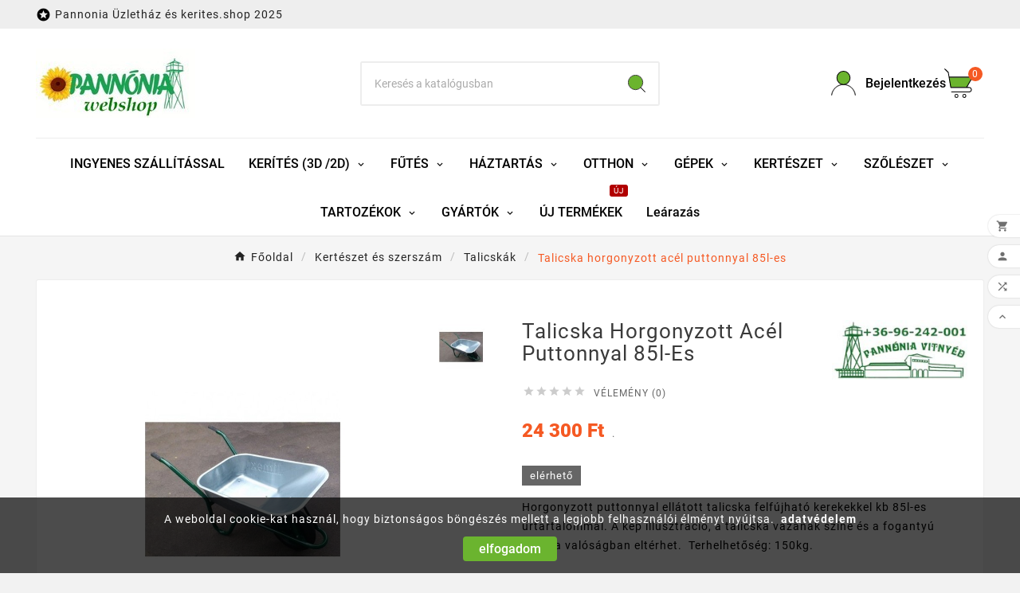

--- FILE ---
content_type: text/html; charset=utf-8
request_url: https://pannoniawebshop.hu/talicskak/366-talicska-horgonyzott-acel-puttonnyal-85l-es.html
body_size: 21209
content:
<!doctype html><html lang="hu"><head><meta charset="utf-8"><meta http-equiv="x-ua-compatible" content="ie=edge"><link rel="canonical" href="https://pannoniawebshop.hu/talicskak/366-talicska-horgonyzott-acel-puttonnyal-85l-es.html"><script type="application/ld+json">
  {
    "@context": "https://schema.org",
    "@type": "Organization",
    "name" : "Pannónia Webshop",
    "url" : "https://pannoniawebshop.hu/",
    "logo": {
      "@type": "ImageObject",
      "url":"https://pannoniawebshop.hu/img/logo-1753428138.jpg"
    }
  }
</script>

<script type="application/ld+json">
  {
    "@context": "https://schema.org",
    "@type": "WebPage",
    "isPartOf": {
      "@type": "WebSite",
      "url":  "https://pannoniawebshop.hu/",
      "name": "Pannónia Webshop"
    },
    "name": "Talicska horgonyzott acél puttonnyal 85l-es",
    "url":  "https://pannoniawebshop.hu/talicskak/366-talicska-horgonyzott-acel-puttonnyal-85l-es.html"
  }
</script>


  <script type="application/ld+json">
    {
      "@context": "https://schema.org",
      "@type": "BreadcrumbList",
      "itemListElement": [
                      {
              "@type": "ListItem",
              "position": 1,
              "name": "Főoldal",
              "item": "https://pannoniawebshop.hu/"
              },                        {
              "@type": "ListItem",
              "position": 2,
              "name": "Kertészet és szerszám",
              "item": "https://pannoniawebshop.hu/152-kerteszet-es-szerszam"
              },                        {
              "@type": "ListItem",
              "position": 3,
              "name": "Talicskák",
              "item": "https://pannoniawebshop.hu/157-talicskak"
              },                        {
              "@type": "ListItem",
              "position": 4,
              "name": "Talicska horgonyzott acél puttonnyal 85l-es",
              "item": "https://pannoniawebshop.hu/talicskak/366-talicska-horgonyzott-acel-puttonnyal-85l-es.html"
              }            ]
          }
  </script>
<script type="application/ld+json">
  {
    "@context": "https://schema.org/",
    "@type": "Product",
    "name": "Talicska horgonyzott acél puttonnyal 85l-es",
    "description": "Talicska horgonyzott acél puttonnyal 85l-es Országos szállítás a Pannónia Webshopból akár már másnapi átvétellel.",
    "category": "Talicskák",
    "image" :"https://pannoniawebshop.hu/1112-home_default/talicska-horgonyzott-acel-puttonnyal-85l-es.jpg",    "sku": "14278",
    "mpn": "14278",
        "brand": {
      "@type": "Thing",
      "name": "PannóniaVitnyéd"
    },              "weight": {
        "@context": "https://schema.org",
        "@type": "QuantitativeValue",
        "value": "15.000000",
        "unitCode": "kg"
      },                "offers": {
            "@type": "Offer",
            "priceCurrency": "HUF",
            "name": "Talicska horgonyzott acél puttonnyal 85l-es",
            "price": "24300",
            "url": "https://pannoniawebshop.hu/talicskak/366-talicska-horgonyzott-acel-puttonnyal-85l-es.html",
            "priceValidUntil": "2026-02-08",
                          "image": ["https://pannoniawebshop.hu/1112-large_default/talicska-horgonyzott-acel-puttonnyal-85l-es.jpg"],
                        "sku": "14278",
            "mpn": "14278",
                                                "availability": "https://schema.org/InStock",
            "seller": {
              "@type": "Organization",
              "name": "Pannónia Webshop"
            }
          }
                }
</script>

<title>Talicska horgonyzott acél puttonnyal 85l-es</title><meta name="description" content="Talicska horgonyzott acél puttonnyal 85l-es Országos szállítás a Pannónia Webshopból akár már másnapi átvétellel."><meta name="keywords" content="fûkasza, motoros fûkasza, motoros kasza"><link rel="canonical" href="https://pannoniawebshop.hu/talicskak/366-talicska-horgonyzott-acel-puttonnyal-85l-es.html"><meta property="og:title" content="Talicska horgonyzott acél puttonnyal 85l-es" /><meta property="og:description" content="Talicska horgonyzott acél puttonnyal 85l-es Országos szállítás a Pannónia Webshopból akár már másnapi átvétellel." /><meta property="og:url" content="https://pannoniawebshop.hu/talicskak/366-talicska-horgonyzott-acel-puttonnyal-85l-es.html" /><meta property="og:site_name" content="Pannónia Webshop" /><meta name="viewport" content="width=device-width, initial-scale=1"><link rel="icon" type="image/vnd.microsoft.icon" href="https://pannoniawebshop.hu/img/favicon.ico?1753428138"><link rel="shortcut icon" type="image/x-icon" href="https://pannoniawebshop.hu/img/favicon.ico?1753428138"><link rel="stylesheet" href="https://pannoniawebshop.hu/themes/v1_gardenia_11/assets/css/theme.css" type="text/css" media="all"><link rel="stylesheet" href="https://pannoniawebshop.hu/modules/blockreassurance/views/dist/front.css" type="text/css" media="all"><link rel="stylesheet" href="https://pannoniawebshop.hu/modules/ps_socialfollow/views/css/ps_socialfollow.css" type="text/css" media="all"><link rel="stylesheet" href="https://pannoniawebshop.hu/modules/ps_searchbar/ps_searchbar.css" type="text/css" media="all"><link rel="stylesheet" href="https://pannoniawebshop.hu/modules/productcomments/views/css/productcomments.css" type="text/css" media="all"><link rel="stylesheet" href="https://pannoniawebshop.hu/modules/tvcmstabproducts/views/css/front.css" type="text/css" media="all"><link rel="stylesheet" href="https://pannoniawebshop.hu/modules/tvcmscustomerservices/views/css/front.css" type="text/css" media="all"><link rel="stylesheet" href="https://pannoniawebshop.hu/modules/tvcmscustomsetting/views/css/back.css" type="text/css" media="all"><link rel="stylesheet" href="https://pannoniawebshop.hu/modules/tvcmscustomsetting/views/css/slick-theme.min.css" type="text/css" media="all"><link rel="stylesheet" href="https://pannoniawebshop.hu/modules/tvcmsmultibanner1/views/css/front.css" type="text/css" media="all"><link rel="stylesheet" href="https://pannoniawebshop.hu/modules/tvcmsslider/views/css/front.css" type="text/css" media="all"><link rel="stylesheet" href="https://pannoniawebshop.hu/modules/tvcmsstockinfo/views/css/indicators.css" type="text/css" media="all"><link rel="stylesheet" href="https://pannoniawebshop.hu/modules/tvcmsstockinfo/views/css/front.css" type="text/css" media="all"><link rel="stylesheet" href="https://pannoniawebshop.hu/modules/tvcmstestimonial/views/css/front.css" type="text/css" media="all"><link rel="stylesheet" href="https://pannoniawebshop.hu/modules/tvcmscategorychainslider/views/css/front.css" type="text/css" media="all"><link rel="stylesheet" href="https://pannoniawebshop.hu/modules/tvcmsblog/views/css/front.css" type="text/css" media="all"><link rel="stylesheet" href="https://pannoniawebshop.hu/modules/tvcmsblogdisplayposts/views/css/front.css" type="text/css" media="all"><link rel="stylesheet" href="https://pannoniawebshop.hu/modules/tvcmscookiesnotice/views/css/front.css" type="text/css" media="all"><link rel="stylesheet" href="https://pannoniawebshop.hu/modules/tvcmsproductcomments/views/css/front.css" type="text/css" media="all"><link rel="stylesheet" href="https://pannoniawebshop.hu/modules/tvcmssizechart/views/css/front.css" type="text/css" media="all"><link rel="stylesheet" href="https://pannoniawebshop.hu/modules/tvcmsbrandlist/views/css/front.css" type="text/css" media="all"><link rel="stylesheet" href="https://pannoniawebshop.hu/modules/tvcmscategoryslider/views/css/front.css" type="text/css" media="all"><link rel="stylesheet" href="https://pannoniawebshop.hu/modules/tvcmsproductcompare/views/css/front.css" type="text/css" media="all"><link rel="stylesheet" href="https://pannoniawebshop.hu/modules/tvcmssearch/views/css/front.css" type="text/css" media="all"><link rel="stylesheet" href="https://pannoniawebshop.hu/modules/tvcmsthemeoptions/views/css/jquery.minicolors.css" type="text/css" media="all"><link rel="stylesheet" href="https://pannoniawebshop.hu/modules/tvcmsthemeoptions/views/css/bootstrap-toggle.min.css" type="text/css" media="all"><link rel="stylesheet" href="https://pannoniawebshop.hu/modules/tvcmsthemeoptions/views/css/front.css" type="text/css" media="all"><link rel="stylesheet" href="https://pannoniawebshop.hu/modules/tvcmsofferbanner/views/css/front.css" type="text/css" media="all"><link rel="stylesheet" href="https://pannoniawebshop.hu/modules/tvcmstwoofferbanner/views/css/front.css" type="text/css" media="all"><link rel="stylesheet" href="https://pannoniawebshop.hu/modules/tvcmsmegamenu/views/css/front.css" type="text/css" media="all"><link rel="stylesheet" href="https://pannoniawebshop.hu/modules/tvcmscategoryproduct/views/css/front.css" type="text/css" media="all"><link rel="stylesheet" href="https://pannoniawebshop.hu/modules/codpro/views/css/codpro.css" type="text/css" media="all"><link rel="stylesheet" href="https://pannoniawebshop.hu/js/jquery/ui/themes/base/minified/jquery-ui.min.css" type="text/css" media="all"><link rel="stylesheet" href="https://pannoniawebshop.hu/js/jquery/ui/themes/base/minified/jquery.ui.theme.min.css" type="text/css" media="all"><link rel="stylesheet" href="https://pannoniawebshop.hu/js/jquery/plugins/fancybox/jquery.fancybox.css" type="text/css" media="all"><link rel="stylesheet" href="https://pannoniawebshop.hu/modules/tvcmsblog/views/css/tvcmsblog.css" type="text/css" media="all"><link rel="stylesheet" href="https://pannoniawebshop.hu/themes/v1_gardenia_11/assets/css/custom.css" type="text/css" media="all"><script>var TVCMSCUSTOMSETTING_BOTTOM_OPTION = "0";var TVCMSCUSTOMSETTING_DARK_MODE_INPUT = "0";var TVCMSCUSTOMSETTING_HOVER_IMG = "0";var TVCMSCUSTOMSETTING_MAIN_MENU_STICKY = "1";var TVCMSCUSTOMSETTING_PRODUCT_PAGE_BOTTOM_STICKY_STATUS = "1";var TVCMSCUSTOMSETTING_VERTICAL_MENU_OPEN = "0";var TVCMSCUSTOMSETTING_WOW_JS = "0";var TVCMSCUSTOMSETTING_iso_code_country = false;var TVCMSFRONTSIDE_THEME_SETTING_SHOW = "0";var baseDir = "https:\/\/pannoniawebshop.hu\/";var getThemeOptionsLink = "https:\/\/pannoniawebshop.hu\/module\/tvcmsthemeoptions\/default";var gettvcmsbestsellerproductslink = "https:\/\/pannoniawebshop.hu\/module\/tvcmsbestsellerproducts\/default";var gettvcmscategoryproductlink = "https:\/\/pannoniawebshop.hu\/module\/tvcmscategoryproduct\/default";var gettvcmsfeaturedproductslink = "https:\/\/pannoniawebshop.hu\/module\/tvcmsfeaturedproducts\/default";var gettvcmsfooterproductlink = "https:\/\/pannoniawebshop.hu\/module\/tvcmsfooterproduct\/default";var gettvcmsmegamenulink = "https:\/\/pannoniawebshop.hu\/module\/tvcmsmegamenu\/default";var gettvcmsnewproductslink = "https:\/\/pannoniawebshop.hu\/module\/tvcmsnewproducts\/default";var gettvcmsspecialproductslink = "https:\/\/pannoniawebshop.hu\/module\/tvcmsspecialproducts\/default";var gettvcmstabproductslink = "https:\/\/pannoniawebshop.hu\/module\/tvcmstabproducts\/default";var prestashop = {"cart":{"products":[],"totals":{"total":{"type":"total","label":"\u00d6sszesen","amount":0,"value":"0\u00a0Ft"},"total_including_tax":{"type":"total","label":"\u00d6sszesen (brutt\u00f3)","amount":0,"value":"0\u00a0Ft"},"total_excluding_tax":{"type":"total","label":"\u00d6sszesen (\u00c1fa n\u00e9lk\u00fcl)","amount":0,"value":"0\u00a0Ft"}},"subtotals":{"products":{"type":"products","label":"R\u00e9sz\u00f6sszeg","amount":0,"value":"0\u00a0Ft"},"discounts":null,"shipping":{"type":"shipping","label":"Sz\u00e1ll\u00edt\u00e1s","amount":0,"value":""},"tax":null},"products_count":0,"summary_string":"0 elem","vouchers":{"allowed":1,"added":[]},"discounts":[],"minimalPurchase":0,"minimalPurchaseRequired":""},"currency":{"id":1,"name":"Magyar forint","iso_code":"HUF","iso_code_num":"348","sign":"Ft"},"customer":{"lastname":null,"firstname":null,"email":null,"birthday":null,"newsletter":null,"newsletter_date_add":null,"optin":null,"website":null,"company":null,"siret":null,"ape":null,"is_logged":false,"gender":{"type":null,"name":null},"addresses":[]},"language":{"name":"Magyar (Hungarian)","iso_code":"hu","locale":"hu-HU","language_code":"hu","is_rtl":0,"date_format_lite":"Y-m-d","date_format_full":"Y-m-d H:i:s","id":1},"page":{"title":"","canonical":"https:\/\/pannoniawebshop.hu\/talicskak\/366-talicska-horgonyzott-acel-puttonnyal-85l-es.html","meta":{"title":"Talicska horgonyzott ac\u00e9l puttonnyal 85l-es","description":"Talicska horgonyzott ac\u00e9l puttonnyal 85l-es Orsz\u00e1gos sz\u00e1ll\u00edt\u00e1s a Pann\u00f3nia Webshopb\u00f3l ak\u00e1r m\u00e1r m\u00e1snapi \u00e1tv\u00e9tellel.","keywords":"f\u00fbkasza, motoros f\u00fbkasza, motoros kasza","robots":"index"},"page_name":"product","body_classes":{"lang-hu":true,"lang-rtl":false,"country-HU":true,"currency-HUF":true,"layout-full-width":true,"page-product":true,"tax-display-disabled":true,"page-customer-account":false,"product-id-366":true,"product-Talicska horgonyzott ac\u00e9l puttonnyal 85l-es":true,"product-id-category-157":true,"product-id-manufacturer-38":true,"product-id-supplier-0":true,"product-available-for-order":true},"admin_notifications":[],"password-policy":{"feedbacks":{"0":"Nagyon gyenge","1":"Gyenge","2":"\u00c1tlag","3":"Er\u0151s","4":"Nagyon er\u0151s","Straight rows of keys are easy to guess":"Az egy sorban v\u00e9gignyomott billenty\u0171ket k\u00f6nny\u0171 kital\u00e1lni","Short keyboard patterns are easy to guess":"A r\u00f6vid billenty\u0171zetmint\u00e1kat k\u00f6nny\u0171 kital\u00e1lni","Use a longer keyboard pattern with more turns":"Haszn\u00e1lj hosszabb billenty\u0171zetmint\u00e1t t\u00f6bb csavarral","Repeats like \"aaa\" are easy to guess":"Az \u201eaaa\u201d ism\u00e9tl\u00e9seket k\u00f6nny\u0171 kital\u00e1lni","Repeats like \"abcabcabc\" are only slightly harder to guess than \"abc\"":"Az ism\u00e9tl\u00e9seket, p\u00e9ld\u00e1ul az \u201eabcabcabc\u201d csak kiss\u00e9 nehezebb kital\u00e1lni, mint az \u201eabc\u201d bet\u0171ket","Sequences like abc or 6543 are easy to guess":"Sequences like \"abc\" or \"6543\" are easy to guess","Recent years are easy to guess":"Az ut\u00f3bbi \u00e9vek sz\u00e1mait k\u00f6nny\u0171 kital\u00e1lni","Dates are often easy to guess":"A d\u00e1tumokat gyakran k\u00f6nny\u0171 kital\u00e1lni","This is a top-10 common password":"Ez benne van a 10 leggyakoribb jelsz\u00f3ban","This is a top-100 common password":"Ez benne van a 100 leggyakoribb jelsz\u00f3ban","This is a very common password":"Ez egy nagyon gyakori jelsz\u00f3","This is similar to a commonly used password":"Ez hasonl\u00edt egy gyakran haszn\u00e1lt jelsz\u00f3hoz","A word by itself is easy to guess":"Egy sz\u00f3 \u00f6nmag\u00e1ban k\u00f6nnyen kital\u00e1lhat\u00f3","Names and surnames by themselves are easy to guess":"Neveket \u00e9s vezet\u00e9kneveket \u00f6nmagukban k\u00f6nny\u0171 kital\u00e1lni","Common names and surnames are easy to guess":"Gyakori neveket \u00e9s vezet\u00e9kneveket k\u00f6nny\u0171 kital\u00e1lni","Use a few words, avoid common phrases":"Haszn\u00e1lj n\u00e9h\u00e1ny sz\u00f3t, ker\u00fcld a gyakori kifejez\u00e9seket","No need for symbols, digits, or uppercase letters":"Nincs sz\u00fcks\u00e9g szimb\u00f3lumokra, sz\u00e1mjegyekre vagy nagybet\u0171kre","Avoid repeated words and characters":"Ker\u00fcld az ism\u00e9telt szavakat \u00e9s karaktereket","Avoid sequences":"Ker\u00fcld a sorozatokat","Avoid recent years":"Ker\u00fcld az elm\u00falt \u00e9vek haszn\u00e1lat\u00e1t","Avoid years that are associated with you":"Ker\u00fcld a hozz\u00e1d k\u00f6thet\u0151 \u00e9vek haszn\u00e1lat\u00e1t","Avoid dates and years that are associated with you":"Ker\u00fcld a hozz\u00e1d k\u00f6thet\u0151 d\u00e1tumok \u00e9s \u00e9vek haszn\u00e1lat\u00e1t","Capitalization doesn't help very much":"A nagybet\u0171k nem nagyon seg\u00edtenek","All-uppercase is almost as easy to guess as all-lowercase":"A csupa nagybet\u0171t majdnem olyan k\u00f6nny\u0171 kital\u00e1lni, mint a csupa kisbet\u0171t","Reversed words aren't much harder to guess":"A ford\u00edtott szavakat nem sokkal nehezebb kital\u00e1lni","Predictable substitutions like '@' instead of 'a' don't help very much":"Predictable substitutions like \"@\" instead of \"a\" don't help very much","Add another word or two. Uncommon words are better.":"Adjon hozz\u00e1 egy vagy k\u00e9t sz\u00f3t. A ritka szavak jobbak."}}},"shop":{"name":"Pann\u00f3nia Webshop","logo":"https:\/\/pannoniawebshop.hu\/img\/logo-1753428138.jpg","stores_icon":"https:\/\/pannoniawebshop.hu\/img\/logo_stores.png","favicon":"https:\/\/pannoniawebshop.hu\/img\/favicon.ico"},"core_js_public_path":"\/themes\/","urls":{"base_url":"https:\/\/pannoniawebshop.hu\/","current_url":"https:\/\/pannoniawebshop.hu\/talicskak\/366-talicska-horgonyzott-acel-puttonnyal-85l-es.html","shop_domain_url":"https:\/\/pannoniawebshop.hu","img_ps_url":"https:\/\/pannoniawebshop.hu\/img\/","img_cat_url":"https:\/\/pannoniawebshop.hu\/img\/c\/","img_lang_url":"https:\/\/pannoniawebshop.hu\/img\/l\/","img_prod_url":"https:\/\/pannoniawebshop.hu\/img\/p\/","img_manu_url":"https:\/\/pannoniawebshop.hu\/img\/m\/","img_sup_url":"https:\/\/pannoniawebshop.hu\/img\/su\/","img_ship_url":"https:\/\/pannoniawebshop.hu\/img\/s\/","img_store_url":"https:\/\/pannoniawebshop.hu\/img\/st\/","img_col_url":"https:\/\/pannoniawebshop.hu\/img\/co\/","img_url":"https:\/\/pannoniawebshop.hu\/themes\/v1_gardenia_11\/assets\/img\/","css_url":"https:\/\/pannoniawebshop.hu\/themes\/v1_gardenia_11\/assets\/css\/","js_url":"https:\/\/pannoniawebshop.hu\/themes\/v1_gardenia_11\/assets\/js\/","pic_url":"https:\/\/pannoniawebshop.hu\/upload\/","theme_assets":"https:\/\/pannoniawebshop.hu\/themes\/v1_gardenia_11\/assets\/","pages":{"address":"https:\/\/pannoniawebshop.hu\/cim","addresses":"https:\/\/pannoniawebshop.hu\/cimek","authentication":"https:\/\/pannoniawebshop.hu\/bejelentkezes","manufacturer":"https:\/\/pannoniawebshop.hu\/brands","cart":"https:\/\/pannoniawebshop.hu\/kosar","category":"https:\/\/pannoniawebshop.hu\/index.php?controller=category","cms":"https:\/\/pannoniawebshop.hu\/index.php?controller=cms","contact":"https:\/\/pannoniawebshop.hu\/kapcsolat","discount":"https:\/\/pannoniawebshop.hu\/kedvezmeny","guest_tracking":"https:\/\/pannoniawebshop.hu\/vendeg-kovetes","history":"https:\/\/pannoniawebshop.hu\/rendeles-elozmenyek","identity":"https:\/\/pannoniawebshop.hu\/szemelyes-informaciok","index":"https:\/\/pannoniawebshop.hu\/","my_account":"https:\/\/pannoniawebshop.hu\/fiokom","order_confirmation":"https:\/\/pannoniawebshop.hu\/rendeles-visszaigazolas","order_detail":"https:\/\/pannoniawebshop.hu\/index.php?controller=order-detail","order_follow":"https:\/\/pannoniawebshop.hu\/rendeles-kovetes","order":"https:\/\/pannoniawebshop.hu\/rendeles","order_return":"https:\/\/pannoniawebshop.hu\/index.php?controller=order-return","order_slip":"https:\/\/pannoniawebshop.hu\/order-slip","pagenotfound":"https:\/\/pannoniawebshop.hu\/oldal-nem-talalhato","password":"https:\/\/pannoniawebshop.hu\/elfelejtett-jelszo","pdf_invoice":"https:\/\/pannoniawebshop.hu\/index.php?controller=pdf-invoice","pdf_order_return":"https:\/\/pannoniawebshop.hu\/index.php?controller=pdf-order-return","pdf_order_slip":"https:\/\/pannoniawebshop.hu\/index.php?controller=pdf-order-slip","prices_drop":"https:\/\/pannoniawebshop.hu\/learazas","product":"https:\/\/pannoniawebshop.hu\/index.php?controller=product","registration":"https:\/\/pannoniawebshop.hu\/regisztr\u00e1ci\u00f3","search":"https:\/\/pannoniawebshop.hu\/kereses","sitemap":"https:\/\/pannoniawebshop.hu\/oldalt\u00e9rk\u00e9p","stores":"https:\/\/pannoniawebshop.hu\/boltok","supplier":"https:\/\/pannoniawebshop.hu\/beszallito","brands":"https:\/\/pannoniawebshop.hu\/brands","register":"https:\/\/pannoniawebshop.hu\/regisztr\u00e1ci\u00f3","order_login":"https:\/\/pannoniawebshop.hu\/rendeles?login=1"},"alternative_langs":[],"actions":{"logout":"https:\/\/pannoniawebshop.hu\/?mylogout="},"no_picture_image":{"bySize":{"side_product_default":{"url":"https:\/\/pannoniawebshop.hu\/img\/p\/hu-default-side_product_default.jpg","width":86,"height":86},"small_default":{"url":"https:\/\/pannoniawebshop.hu\/img\/p\/hu-default-small_default.jpg","width":98,"height":98},"cart_default":{"url":"https:\/\/pannoniawebshop.hu\/img\/p\/hu-default-cart_default.jpg","width":125,"height":125},"add_cart_def":{"url":"https:\/\/pannoniawebshop.hu\/img\/p\/hu-default-add_cart_def.jpg","width":200,"height":200},"home_default":{"url":"https:\/\/pannoniawebshop.hu\/img\/p\/hu-default-home_default.jpg","width":222,"height":239},"medium_default":{"url":"https:\/\/pannoniawebshop.hu\/img\/p\/hu-default-medium_default.jpg","width":452,"height":452},"pd_custom":{"url":"https:\/\/pannoniawebshop.hu\/img\/p\/hu-default-pd_custom.jpg","width":452,"height":452},"pd4_def":{"url":"https:\/\/pannoniawebshop.hu\/img\/p\/hu-default-pd4_def.jpg","width":724,"height":724},"large_default":{"url":"https:\/\/pannoniawebshop.hu\/img\/p\/hu-default-large_default.jpg","width":800,"height":800}},"small":{"url":"https:\/\/pannoniawebshop.hu\/img\/p\/hu-default-side_product_default.jpg","width":86,"height":86},"medium":{"url":"https:\/\/pannoniawebshop.hu\/img\/p\/hu-default-home_default.jpg","width":222,"height":239},"large":{"url":"https:\/\/pannoniawebshop.hu\/img\/p\/hu-default-large_default.jpg","width":800,"height":800},"legend":""}},"configuration":{"display_taxes_label":false,"display_prices_tax_incl":true,"is_catalog":false,"show_prices":true,"opt_in":{"partner":false},"quantity_discount":{"type":"price","label":"egys\u00e9g\u00e1r"},"voucher_enabled":1,"return_enabled":0},"field_required":[],"breadcrumb":{"links":[{"title":"F\u0151oldal","url":"https:\/\/pannoniawebshop.hu\/"},{"title":"Kert\u00e9szet \u00e9s szersz\u00e1m","url":"https:\/\/pannoniawebshop.hu\/152-kerteszet-es-szerszam"},{"title":"Talicsk\u00e1k","url":"https:\/\/pannoniawebshop.hu\/157-talicskak"},{"title":"Talicska horgonyzott ac\u00e9l puttonnyal 85l-es","url":"https:\/\/pannoniawebshop.hu\/talicskak\/366-talicska-horgonyzott-acel-puttonnyal-85l-es.html"}],"count":4},"link":{"protocol_link":"https:\/\/","protocol_content":"https:\/\/"},"time":1769224043,"static_token":"451b5037136ed7293ee378780f005e97","token":"5d30b4ccc39ba44f86eda39f8c214f38","debug":false};var psr_icon_color = "#F19D76";var static_token = "451b5037136ed7293ee378780f005e97";var tvMainSmartSpeed = "600";var tvcms_base_dir = "https:\/\/pannoniawebshop.hu\/";var tvcms_setting = true;var tvthemename = "v1_gardenia_11";</script>    


                                                            <script src="//admin.fogyasztobarat.hu/api/embed-html/embed.min.js" type="text/javascript"></script>
                                        <!-- Module TvcmsInfiniteScroll for PRODUCTS --><link rel="dns-prefetch" href="https://pannoniawebshop.hu" /><link rel="preconnect" href="https://pannoniawebshop.hu" crossorigin/><link rel="preload" href="https://pannoniawebshop.hu/themes/v1_gardenia_11/assets/css/570eb83859dc23dd0eec423a49e147fe.woff2" as="font" type="font/woff2" crossorigin /><link rel="preload" href="https://pannoniawebshop.hu/themes/v1_gardenia_11/assets/css/../fonts/roboto/KFOlCnqEu92Fr1MmYUtfBBc4.woff2" as="font" type="font/woff2" crossorigin /><link rel="preload" href="https://pannoniawebshop.hu/themes/v1_gardenia_11/assets/css/../fonts/roboto-condensed/ieVl2ZhZI2eCN5jzbjEETS9weq8-19K7DQ.woff2" as="font" type="font/woff2" crossorigin media='(min-width: 992px)' /><link as="style" rel="stylesheet preload" type="text/css" href="https://pannoniawebshop.hu/themes/v1_gardenia_11/assets/css/material-fonts.css" /><link as="style" rel="stylesheet preload" type="text/css" href="https://pannoniawebshop.hu/themes/v1_gardenia_11/assets/css/roboto.css" /><link as="style" rel="stylesheet preload" type="text/css" href="https://pannoniawebshop.hu/themes/v1_gardenia_11/assets/css/roboto-condensed.css" media='(min-width: 992px)' /><meta content="width=device-width, initial-scale=1" name="viewport"><meta property="og:type" content="product"><meta property="og:url" content="https://pannoniawebshop.hu/talicskak/366-talicska-horgonyzott-acel-puttonnyal-85l-es.html"><meta property="og:title" content="Talicska horgonyzott acél puttonnyal 85l-es"><meta property="og:site_name" content="Pannónia Webshop"><meta property="og:description" content="Talicska horgonyzott acél puttonnyal 85l-es Országos szállítás a Pannónia Webshopból akár már másnapi átvétellel."><meta property="og:image" content="https://pannoniawebshop.hu/1112-large_default/talicska-horgonyzott-acel-puttonnyal-85l-es.jpg"><meta property="product:pretax_price:amount" content="19133.858268"><meta property="product:pretax_price:currency" content="HUF"><meta property="product:price:amount" content="24300"><meta property="product:price:currency" content="HUF"><meta property="product:weight:value" content="15.000000"><meta property="product:weight:units" content="kg">

    <!-- Fogyasztóbarát.hu widget script (bal alsó sarokhoz) -->
    <script id="barat_hud_sr_script">
    if(document.getElementById("fbarat")===null){
        var hst = document.createElement("script");
        hst.src = "//admin.fogyasztobarat.hu/h-api.js";
        hst.type = "text/javascript";
        hst.setAttribute("data-id", "TG06U4Q2");
        hst.setAttribute("id", "fbarat");
        var hs = document.getElementById("barat_hud_sr_script");
        hs.parentNode.insertBefore(hst, hs);
    }
    </script>
</head><body id="product" class="lang-hu country-hu currency-huf layout-full-width page-product tax-display-disabled product-id-366 product-talicska-horgonyzott-acel-puttonnyal-85l-es product-id-category-157 product-id-manufacturer-38 product-id-supplier-0 product-available-for-order text1-dark  text2-dark"  data-mouse-hover-img='0' data-menu-sticky='1'><div class='tvcmscookies-notice'><div class='tvcookies-notice-img-wrapper'><div class="tvcookies-notice-img-inner"><div class="tvcookie-content-box"><div class="tvcookies-notice-title"><p>A weboldal cookie-kat használ, hogy biztonságos böngészés mellett a legjobb felhasználói élményt nyújtsa.  <a href="https://pannoniawebshop.hu/content/2-adatvedelem">adatvédelem</a></p></div></div><div class="tvcookie-btn-wrapper"><button class='close-cookie tvclose-btn'>bezár</button><button class='close-cookie tvok-btn'>ok</button></div></div><div class="tvcookies-notice-icon"><button class='close-cookie tvclose-icon'><span>elfogadom</span></button></div></div></div><main><div class="tvcms-loading-overlay"><div class="tvcms-loading-inner"><img class="logo img-responsive" src="https://pannoniawebshop.hu/img/logo-1753428138.jpg" alt="Pannónia Webshop"  height="51" width="205"/><img src="https://pannoniawebshop.hu/themes/v1_gardenia_11/assets/img/themevolty/tv_loading.gif" alt="" height="101" width="114"/></div></div><div class="tv-main-div " ><header id="header"><div class="tvcmsdesktop-top-header-wrapper header-1" data-header-layout="1"><div class='container-fluid tvcmsdesktop-top-header'><div class="container tvcmsdesktop-top-wrapper"><div class='tvheader-offer-wrapper col-xl-6 col-lg-6 col-md-6 col-sm-12'><div class="tvheader-nav-offer-text"><i class='material-icons'>&#xe8d0;</i><p>Pannonia Üzletház és kerites.shop 2025</p></div></div><div class='tvheader-language-currency-wrapper col-xl-6 col-lg-6 col-md-6 col-sm-12'><div class="tvheader-language"></div><div class="tvheader-currency"></div></div></div></div><div class='container-fluid tvcmsdesktop-top-second hidden-md-down'><div class="container"><div class="row tvcmsdesktop-top-header-box"><div class='col-lg-4 col-md-4 col-xl-4 col-sm-12 tvcms-header-logo-wrapper'><div class="hidden-sm-down tvcms-header-logo" id="tvcmsdesktop-logo"><div class="tv-header-logo"><a href="https://pannoniawebshop.hu/"><img class="logo img-responsive" src="https://pannoniawebshop.hu/img/logo-1753428138.jpg" alt="Pannónia Webshop" loading="lazy" height="35" width="201"></a></div></div></div><div class="col-lg-4 col-md-4 col-xl-4 col-sm-12 tvcmsheader-search"><div class='tvcmssearch-wrapper' id="_desktop_search">    <div class="search-widget tvcmsheader-search" data-search-controller-url="//pannoniawebshop.hu/kereses"><div class="tvsearch-top-wrapper"><div class="tvheader-sarch-display"><div class="tvheader-search-display-icon"><div class="tvsearch-open"><svg version="1.1" id="Layer_1" x="0px" y="0px" width="30px" height="30px" viewBox="0 0 30 30" xml:space="preserve"><g><polygon points="29.245,30 21.475,22.32 22.23,21.552 30,29.232  " /><circle style="fill:#FFD741;" cx="13" cy="13" r="12.1" /><circle style="fill:none;stroke:#000000;stroke-miterlimit:10;" cx="13" cy="13" r="12.5" /></g></svg></div><div class="tvsearch-close"><svg version="1.1" id="Layer_1" x="0px" y="0px" width="24px" height="24px" viewBox="0 0 20 20" xml:space="preserve"><g><rect x="9.63" y="-3.82" transform="matrix(0.7064 -0.7078 0.7078 0.7064 -4.1427 10.0132)" width="1" height="27.641"></rect></g><g><rect x="9.63" y="-3.82" transform="matrix(-0.7064 -0.7078 0.7078 -0.7064 9.9859 24.1432)" width="1" height="27.641"></rect></g></svg></div></div></div><div class="tvsearch-header-display-wrappper tvsearch-header-display-full"><form method="get" action="//pannoniawebshop.hu/kereses"><input type="hidden" name="controller" value="search" /><div class="tvheader-top-search"><div class="tvheader-top-search-wrapper-info-box"><input type="text" name="s" class='tvcmssearch-words' placeholder="Keresés a katalógusban" aria-label="Search" autocomplete="off" /></div></div><div class="tvheader-top-search-wrapper"><button type="submit" class="tvheader-search-btn" aria-label="Search"><svg version="1.1" id="Layer_1" x="0px" y="0px" width="22px" height="22px" viewBox="0 0 30 30" xml:space="preserve"><g><polygon points="29.245,30 21.475,22.32 22.23,21.552 30,29.232  " /><circle style="fill:#FFD741;" cx="13" cy="13" r="12.1" /><circle style="fill:none;stroke:#000000;stroke-miterlimit:10;" cx="13" cy="13" r="12.5" /></g></svg></button></div></form><div class='tvsearch-result'></div></div></div></div></div></div><div class="col-lg-4 col-md-4 col-xl-4 col-sm-12 tvcmsheader-nav-right"><div class="tv-contact-account-cart-wrapper"><div id='tvcmsdesktop-account-button'><div class="tv-header-account tv-account-wrapper tvcms-header-myaccount"><button class="btn-unstyle tv-myaccount-btn tv-myaccount-btn-desktop" name="User Icon" aria-label="User Icon"><svg version="1.1" id="Layer_1" x="0px" y="0px" width="31.377px" height="30.938px" viewBox="0 0 31.377 30.938" xml:space="preserve"><g><path style="fill:none;stroke:#000000;stroke-width:0.6;stroke-miterlimit:10;" d="M15.666,17.321c7.626,0,13.904,5.812,14.837,13.316h0.525c-1.253-8.325-7.642-13.6-15.341-13.6c-7.698,0-14.088,5.274-15.339,13.6h0.48C1.764,23.134,8.041,17.321,15.666,17.321z"></path><path style="fill:#FFD742;" d="M15.688,16.992c-4.494,0-8.15-3.654-8.15-8.148c0-4.497,3.656-8.152,8.15-8.152c4.497,0,8.15,3.655,8.15,8.152C23.839,13.338,20.186,16.992,15.688,16.992"></path><circle style="fill:none;stroke:#000000;stroke-miterlimit:10;" cx="15.689" cy="8.838" r="8.338"></circle></g></svg><span>Bejelentkezés</span></button><ul class="dropdown-menu tv-account-dropdown tv-dropdown"><li><div id="tvcmsdesktop-user-info" class="tvcms-header-sign user-info tvheader-sign"><a href="https://pannoniawebshop.hu/fiokom" class="tvhedaer-sign-btn" title="Jelentkezzen be ügyfélfiókjába!" rel="nofollow"><i class="material-icons">&#xe7fd;</i><span class="tvhedaer-sign-span">Bejelentkezés</span></a></div></li><li class="ttvcms-wishlist-icon"></li><li class="tvheader-compare "><div class="tvcmsdesktop-view-compare"><a class="link_wishlist tvdesktop-view-compare tvcmscount-compare-product" href="https://pannoniawebshop.hu/module/tvcmsproductcompare/productcomparelist" title="Termék összehasonlítás"><div class="tvdesktop-compare-icon"><i class='material-icons'>&#xe043;</i></div><div class="tvdesktop-view-compare-name"> Összehasonlítás  <span class="count-product">(0)</span></div></a></div></li><li class="tvheader-language hidden-lg-up"></li><li class="tvheader-currency hidden-lg-up"></li></ul></div></div><div id="_desktop_cart_manage" class="tvcms-header-cart"><div id="_desktop_cart"><div class="blockcart cart-preview inactive tv-header-cart" data-refresh-url="//pannoniawebshop.hu/module/ps_shoppingcart/ajax"><div class="tvheader-cart-wrapper "><div class='tvheader-cart-btn-wrapper'><a rel="nofollow" href="JavaScript:void(0);" data-url='//pannoniawebshop.hu/kosar?action=show' title='Kosár'><div class="tvcart-icon-text-wrapper"><div class="tv-cart-icon tvheader-right-icon tv-cart-icon-main"><svg version="1.1" id="Layer_1" x="0px" y="0px" width="36px" height="36.289px" viewBox="0 0 36 36.289" xml:space="preserve"><g><path style="fill:#FFD741;" d="M6.266,11.058h28.609l-6.657,11.975H8.019C8.019,23.033,5.582,12.35,6.266,11.058"></path><path d="M9.174,29.448c-0.29,0-0.525-0.235-0.525-0.523c0-0.291,0.236-0.528,0.525-0.528h22.059c1.223,0,2.217-0.995,2.217-2.218c0-1.224-0.994-2.22-2.217-2.22H8.193c-0.257,0-0.475-0.183-0.517-0.435L4.537,5.223L0.25,0.992c-0.101-0.098-0.157-0.229-0.16-0.37C0.088,0.483,0.142,0.351,0.241,0.248C0.339,0.146,0.473,0.09,0.615,0.09c0.14,0,0.268,0.052,0.37,0.149l4.396,4.286c0.081,0.078,0.133,0.177,0.151,0.287l0.914,5.322h28.938c0.188,0,0.361,0.101,0.454,0.264c0.095,0.163,0.094,0.364-0.001,0.526L28.88,22.907h2.354c1.803,0,3.27,1.468,3.27,3.271c0,1.803-1.467,3.27-3.27,3.27H9.174z M8.637,22.907h18.912l6.922-11.721H6.626L8.637,22.907z"></path><ellipse style="fill:none;stroke:#000000;stroke-linejoin:round;stroke-miterlimit:10;" cx="15.269" cy="33.8" rx="1.934" ry="1.963"></ellipse><ellipse style="fill:none;stroke:#000000;stroke-linejoin:round;stroke-miterlimit:10;" cx="25.147" cy="33.8" rx="1.934" ry="1.963"></ellipse></g></svg></div><div class="tv-cart-cart-inner"><span class="cart-products-count">0</span></div></div></a></div><div class="ttvcmscart-show-dropdown-right"><div class="ttvcart-no-product"><div class="ttvcart-close-title-count tdclose-btn-wrap"><button class="ttvclose-cart"></button><div class="ttvcart-top-title"><h4>KOSÁR</h4></div><div class="ttvcart-counter"><span class="ttvcart-products-count">0</span></div></div></div></div><!-- Start DropDown header cart --></div></div></div></div></div></div></div></div></div><div class="tvcms-header-menu-offer-wrapper tvcmsheader-sticky"><div class="position-static tvcms-header-menu"><div class='tvcmsmain-menu-wrapper container'><div id='tvdesktop-megamenu'><div class="container_tv_megamenu"><div id="tv-menu-horizontal" class="tv-menu-horizontal clearfix"><ul class="menu-content"><li class="tvmega-menu-title">Mega Menu</li><li class="level-1 "><a href="https://pannoniawebshop.hu/339-ingyenes-szallitassal"><span>INGYENES SZÁLLÍTÁSSAL</span></a><span class="icon-drop-mobile"></span></li><li class="level-1  parent"><a href="https://kerites.shop"><span>KERÍTÉS (3D /2D)</span></a><span class="icon-drop-mobile"></span></li><li class="level-1  parent"><a href="#"><span>FŰTÉS</span></a><span class="icon-drop-mobile"></span></li><li class="level-1  parent"><a href="#"><span>HÁZTARTÁS</span></a><span class="icon-drop-mobile"></span></li><li class="level-1  parent"><a href="#"><span>OTTHON</span></a><span class="icon-drop-mobile"></span></li><li class="level-1  parent"><a href="#"><span>GÉPEK</span></a><span class="icon-drop-mobile"></span></li><li class="level-1  parent"><a href="https://pannoniawebshop.hu/78-kerteszet-es-szerszam"><span>KERTÉSZET</span></a><span class="icon-drop-mobile"></span></li><li class="level-1  parent"><a href="#"><span>SZŐLÉSZET</span></a><span class="icon-drop-mobile"></span></li><li class="level-1  parent"><a href="https://pannoniawebshop.hu/41-tartozekok"><span>TARTOZÉKOK</span></a><span class="icon-drop-mobile"></span></li><li class="level-1  parent"><a href="https://pannoniawebshop.hu/brands"><span>GYÁRTÓK</span></a><span class="icon-drop-mobile"></span></li><li class="level-1 "><a href="https://pannoniawebshop.hu/ujdonsagok"><span>ÚJ TERMÉKEK</span><span class="menu-subtitle" style="background:#b10000;" > ÚJ</span></a><span class="icon-drop-mobile"></span></li><li class="level-1 "><a href="https://pannoniawebshop.hu/learazas"><span>Leárazás</span></a><span class="icon-drop-mobile"></span></li></ul></div></div></div></div><div class="tvcmsdesktop-contact tvforce-hide"><div id="_desktop_contact_link" class=""><div id="contact-link"><a href="tel:+36705728688"><i class='material-icons'>&#xe0b0;</i><span>+36705728688</span></a></div></div></div></div></div></div><div id='tvcms-mobile-view-header' class="hidden-lg-up tvheader-mobile-layout mh1 mobile-header-1" data-header-mobile-layout="1"><div class="tvcmsmobile-top-wrapper"><div class='tvmobileheader-offer-wrapper col-sm-12'><div class="tvheader-nav-offer-text"><i class='material-icons'>&#xe8d0;</i><p>Pannonia Üzletház és kerites.shop 2025</p></div></div></div><div class='tvcmsmobile-header-menu-offer-text tvcmsheader-sticky'><div class="tvcmsmobile-header-menu col-sm-1 col-xs-2"><div class="tvmobile-sliderbar-btn"><a href="Javascript:void(0);" title=""><i class='material-icons'>&#xe5d2;</i></a></div><div class="tvmobile-slidebar"><div class="tvmobile-dropdown-close"><a href="Javascript:void(0);"><i class='material-icons'>&#xe14c;</i></a></div><div id='tvmobile-megamenu'></div><div class="tvcmsmobile-contact"></div><div id='tvmobile-lang'></div><div id='tvmobile-curr'></div></div></div><div class="tvcmsmobile-header-logo-right-wrapper col-md-4 col-sm-12"><div id='tvcmsmobile-header-logo'></div></div><div class="col-sm-7 col-xs-10 tvcmsmobile-cart-acount-text"><div id="tvcmsmobile-account-button"></div><div id="tvmobile-cart"></div></div></div><div class='tvcmsmobile-header-search-logo-wrapper'><div class="tvcmsmobile-header-search col-md-12 col-sm-12"><div id="tvcmsmobile-search"></div></div></div></div></header><aside id="notifications"><div class="container"></div></aside><div id="wrapper"><div id="wrappertop"></div><div class=" container   tv-left-layout"><nav data-depth="4" class="breadcrumb"><ol itemscope itemtype="http://schema.org/BreadcrumbList"><li itemprop="itemListElement" itemscope itemtype="http://schema.org/ListItem"><a itemprop="item" href="https://pannoniawebshop.hu/"><span itemprop="name">Főoldal</span></a><meta itemprop="position" content="1"></li><li itemprop="itemListElement" itemscope itemtype="http://schema.org/ListItem"><a itemprop="item" href="https://pannoniawebshop.hu/152-kerteszet-es-szerszam"><span itemprop="name">Kertészet és szerszám</span></a><meta itemprop="position" content="2"></li><li itemprop="itemListElement" itemscope itemtype="http://schema.org/ListItem"><a itemprop="item" href="https://pannoniawebshop.hu/157-talicskak"><span itemprop="name">Talicskák</span></a><meta itemprop="position" content="3"></li><li itemprop="itemListElement" itemscope itemtype="http://schema.org/ListItem"><a itemprop="item" href="https://pannoniawebshop.hu/talicskak/366-talicska-horgonyzott-acel-puttonnyal-85l-es.html"><span itemprop="name">Talicska horgonyzott acél puttonnyal 85l-es</span></a><meta itemprop="position" content="4"></li></ol></nav><div class="row"><div id="content-wrapper" class="col-sm-12"><div id="main" itemscope itemtype="https://schema.org/Product"><meta itemprop="url" content="https://pannoniawebshop.hu/talicskak/366-talicska-horgonyzott-acel-puttonnyal-85l-es.html"><div class="tvproduct-page-wrapper"><div class="tvprduct-image-info-wrapper clearfix row product-1" data-product-layout="1">    <div class="col-md-6 tv-product-page-image"><div class="page-contents product-1" id="content"><div class="images-container"><div class="product-cover col-xl-10 col-sm-9"><div class="tvproduct-image-slider"><ul class="tvproduct-flags tvproduct-online-new-wrapper"></ul><ul class="tvproduct-flags tvproduct-sale-pack-wrapper"></ul><img class="js-qv-product-cover" src="https://pannoniawebshop.hu/1112-large_default/talicska-horgonyzott-acel-puttonnyal-85l-es.jpg" height="800" width="800" alt="Talicska horgonyzott acél puttonnyal 85l-es" title="Talicska horgonyzott acél puttonnyal 85l-es" itemprop="image" loading="lazy"><div class="layer" data-toggle="modal" data-target="#product-modal"><i class='material-icons'>&#xe3c2;</i></div></div></div><div class="tvvertical-slider col-xl-2 col-sm-3"><div class="product-images"><div class="tvcmsVerticalSlider item"><picture><source srcset="https://pannoniawebshop.hu/1112-medium_default/talicska-horgonyzott-acel-puttonnyal-85l-es.jpg" media="(max-width: 768px)"><img src="https://pannoniawebshop.hu/1112-side_product_default/talicska-horgonyzott-acel-puttonnyal-85l-es.jpg" class="thumb js-thumb  selected " data-image-medium-src="https://pannoniawebshop.hu/1112-medium_default/talicska-horgonyzott-acel-puttonnyal-85l-es.jpg" data-image-large-src="https://pannoniawebshop.hu/1112-large_default/talicska-horgonyzott-acel-puttonnyal-85l-es.jpg" alt="Talicska horgonyzott acél puttonnyal 85l-es" title="Talicska horgonyzott acél puttonnyal 85l-es" itemprop="image" height="86" width="86" loading="lazy"></picture></div></div><div class="arrows js-arrowsxx"><i class="tvvertical-slider-next material-icons arrow-up js-arrow-up">&#xE316;</i><i class="tvvertical-slider-pre material-icons arrow-down js-arrow-down">&#xE313;</i></div></div></div></div></div><div class="col-md-6 tv-product-page-content"><div class="tvproduct-title-brandimage" itemprop="itemReviewed" itemscope itemtype="http://schema.org/Thing"><h1 class="h1" itemprop="name">Talicska horgonyzott acél puttonnyal 85l-es</h1><div class="tvcms-product-brand-logo"><a href="https://pannoniawebshop.hu/brand/38-pannoniavitnyed" class="tvproduct-brand"><img src="https://pannoniawebshop.hu/img/m/38.jpg" alt="PannóniaVitnyéd" title="PannóniaVitnyéd" height="75px" width="170px" loading="lazy"></a></div></div><div class="tvall-product-star-icon"><div class="star_content"><div class="star"><i class='material-icons'>&#xe838;</i> </div><div class="star"><i class='material-icons'>&#xe838;</i> </div><div class="star"><i class='material-icons'>&#xe838;</i> </div><div class="star"><i class='material-icons'>&#xe838;</i> </div><div class="star"><i class='material-icons'>&#xe838;</i> </div></div><div class='tvall-product-review'>Vélemény&nbsp;(0)</div></div><div class="product-prices"><div class="product-price h5 " itemprop="offers" itemscope itemtype="https://schema.org/Offer"><link itemprop="availability" href="https://schema.org/InStock" /><meta itemprop="priceCurrency" content="HUF"><div class="current-price"><span class="price" itemprop="price" content="24300">24 300 Ft</span></div><div class="tvproduct-tax-label">.</div></div><div class="tax-shipping-delivery-label"><span></span></div></div><span id="product-availability"><i class="material-icons rtl-no-flip product-available">&#xE5CA;</i>elérhető</span><div id="product-description-short-366" itemscope itemprop="description" class="tvproduct-page-decs"><p>Horgonyzott puttonnyal ellátott talicska felfújható kerekekkel kb 85l-es űrtartalommal. A kép illusztráció, a talicska vázának színe és a fogantyú színe a valóságban eltérhet.  Terhelhetőség: 150kg. </p></div><div class="product-information tvproduct-special-desc"><div class="product-actions"><form action="https://pannoniawebshop.hu/kosar" method="post" id="add-to-cart-or-refresh"><input type="hidden" name="token" value="451b5037136ed7293ee378780f005e97"><input type="hidden" name="id_product" value="366" id="product_page_product_id"><input type="hidden" name="id_customization" value="0" id="product_customization_id"><div class="product-add-to-cart"><div class="product-quantity"><span class="control-label">Mennyiség:</span><div class="qty"><input type="text" name="qty" id="quantity_wanted" value="1" class="input-group" min="1" aria-label="mennyiség"></div></div><div class='tvwishlist-compare-wrapper-page add tv-product-page-add-to-cart-wrapper'><div class="tvcart-btn-model"><button class="tvall-inner-btn add-to-cart " data-button-action="add-to-cart" type="submit" > <i class="material-icons shopping-cart">&#xE547;</i><span>Kosárhoz adom</span></button></div><div class="tvproduct-wishlist-compare"><div class="tvcompare-wrapper product_id_366"><div class="product_id_366"><button class="btn btn-unstyle tvcmsproduct-compare-btn" data-product-id='366' data-comp-val='add' data-toggle="tvtooltip" data-placement="top" data-html="true" data-original-title="Add to Wishlist" title="Összehasonlítom"><i class='material-icons remove hide'>&#xe15c;</i><i class='material-icons add '>&#xe043;</i></button></div></div></div><div class="tvproduct-stock-social"><div class="product-additional-info"></div></div></div></div><div class="tvproduct-size-custom"><button type="button" class="btn btn-unstyle tvcustomize-btn fancybox fancybox.iframe"><i class="tvcustom-icons"></i><span> webáruház információk</span></button><a class="open-comment-form btn btn-unstyle" href="#new_comment_form"><i class="tvcustom-icons"></i><span>írjon véleményt</span></a><div id="tvcmssizechart-popup" class="cms-description"><p style="margin:0px;font-size:16px;line-height:24px;padding-bottom:2.48em;font-family:Roboto, sans-serif;letter-spacing:1px;background-color:#ffffff;">Általános rendelési információk</p>
<p style="margin:0px;font-size:16px;line-height:24px;padding-bottom:2.48em;font-family:Roboto, sans-serif;letter-spacing:1px;background-color:#ffffff;"><span style="font-weight:bolder;"><em>A webshopban szereplő árak <span>kizárólag</span> a webáruházban érvényesek. A webáruház és a vitnyédi Pannónia Üzletház közötti termékárak eltérhetnek egymástól.  <br /></em></span><span style="font-weight:bolder;"><em>Személyes átvételes rendeléskor kérjük<span> minden esetben várja meg</span> kollégánk jelentkezését, hogy tájékoztathassuk a termék rendelkezésre állásáról és az átvétel idejéről.</em></span></p>
<p style="margin:0px;font-size:16px;line-height:24px;padding-bottom:2.48em;font-family:Roboto, sans-serif;letter-spacing:1px;background-color:#ffffff;"><span style="font-weight:bolder;">A termékek rendelkezésre állása naponta változik, mivel üzletünk és a webáruház egy készleten osztozik. Ennek megfelelően a termékeket többféle </span><span style="font-size:11px;"><span style="font-weight:bolder;">címkével</span></span><span style="font-weight:bolder;"> jelöljük. </span><br /><span style="font-weight:bolder;">Raktáron /Elérhető - </span>A termék megtalálható a Pannónia Üzletház általános kínálatában. Amennyiben elfogy a termék az üzletben, úgy folyamatosan utánrendeljük a külső raktárakból, illetve a gyártótól rövid időn belül be tudjuk szerezni. <br /><span style="font-weight:bolder;">Rendelhető</span> - A termék jelenleg nagy valószínűséggel nincs az üzletben, de rövid határidővel beszerezhető. <br /><span style="font-weight:bolder;">Elfogyott</span> - A termék nincs az üzletházban, de ne csüggedjen, keressen bennünket és utána nézünk, hogy tudunk-e valamelyik partnerünktől rendelni.</p>
<p style="margin:0px;font-size:16px;line-height:24px;padding-bottom:2.48em;font-family:Roboto, sans-serif;letter-spacing:1px;background-color:#ffffff;"><span style="font-weight:bolder;">Termékről készült képek<br /></span>A termékek adatlapjain általában a katalógusképeket használunk. Ezeket a képeket a gyártótól szerezzük be. Előfordulhat, hogy a kép és a valóság között eltérés van, különösen a színárnyalat tekintetében. Cégünk nem vállal felelősséget a katalógusképek és a valós termék közötti kisebb különbségekért, ami a termék használatát nem befolyásolja. </p></div></div></form></div></div><div id="block-reassurance"><ul><li><div class="block-reassurance-item" ><img class="svg" src="/modules/blockreassurance/views/img/reassurance/pack2/parcel.svg" alt="Hatékony ügyfélszolgálat" height="25px" width="25px" loading="lazy"><span class="block-title">Hatékony ügyfélszolgálat</span><span> HÍVJON: +36 70 572 8688 </span></div></li><li><div class="block-reassurance-item"  style="cursor:pointer;" onclick="window.open('https://pannoniawebshop.hu/content/1-szallitas')"><img class="svg" src="/modules/blockreassurance/views/img/reassurance/pack2/carrier.svg" alt="Rendelés feladás akár aznap is! " height="25px" width="25px" loading="lazy"><span class="block-title">Rendelés feladás akár aznap is! </span><span> Nagy raktárkészlet, szállítás akár 24 órán belül!</span></div></li><li><div class="block-reassurance-item"  style="cursor:pointer;" onclick="window.open('https://pannoniawebshop.hu/content/1-szallitas')"><img class="svg" src="/modules/blockreassurance/views/img/reassurance/pack2/security.svg" alt="Adatai biztonságosan tárolva" height="25px" width="25px" loading="lazy"><span class="block-title">Adatai biztonságosan tárolva</span><span> 30 év háttérrel működő cég!</span></div></li></ul><div class="clearfix"></div></div>
</div></div><div class="tabs tvproduct-description-tab clearfix"><ul class="nav nav-tabs" role="tablist"><li class="nav-item" role="presentation"><a class="nav-link active" data-toggle="tab" href="#product-details" role="tab" aria-controls="product-details"  aria-selected="true" > Termékleírás </a></li><li class="nav-item" role="presentation"><a class="nav-link" role="presentation" data-toggle="tab" href="#tvcmsproductCommentsBlock" aria-controls="tvcmsproductCommentsBlock">Vélemények</a></li></ul><div class="tab-content clearfix" id="tab-content"><div class="tab-pane fade in " id="description" role="tabpanel"><div class="product-description cms-description"></div></div><div class="tab-pane fade in active"id="product-details"data-product="{&quot;id_shop_default&quot;:1,&quot;id_manufacturer&quot;:38,&quot;id_supplier&quot;:0,&quot;reference&quot;:&quot;14278&quot;,&quot;is_virtual&quot;:0,&quot;delivery_in_stock&quot;:&quot;&quot;,&quot;delivery_out_stock&quot;:&quot;&quot;,&quot;id_category_default&quot;:157,&quot;on_sale&quot;:0,&quot;online_only&quot;:0,&quot;ecotax&quot;:0,&quot;minimal_quantity&quot;:1,&quot;low_stock_threshold&quot;:1,&quot;low_stock_alert&quot;:1,&quot;price&quot;:&quot;24\u00a0300\u00a0Ft&quot;,&quot;unity&quot;:&quot;&quot;,&quot;unit_price&quot;:&quot;&quot;,&quot;unit_price_ratio&quot;:0,&quot;additional_shipping_cost&quot;:&quot;0.000000&quot;,&quot;customizable&quot;:0,&quot;text_fields&quot;:0,&quot;uploadable_files&quot;:0,&quot;redirect_type&quot;:&quot;404&quot;,&quot;id_type_redirected&quot;:0,&quot;available_for_order&quot;:1,&quot;available_date&quot;:&quot;0000-00-00&quot;,&quot;show_condition&quot;:0,&quot;condition&quot;:&quot;new&quot;,&quot;show_price&quot;:1,&quot;indexed&quot;:1,&quot;visibility&quot;:&quot;both&quot;,&quot;cache_default_attribute&quot;:0,&quot;advanced_stock_management&quot;:0,&quot;date_add&quot;:&quot;2023-03-19 12:43:35&quot;,&quot;date_upd&quot;:&quot;2026-01-19 10:57:39&quot;,&quot;pack_stock_type&quot;:3,&quot;meta_description&quot;:&quot;Talicska horgonyzott ac\u00e9l puttonnyal 85l-es Orsz\u00e1gos sz\u00e1ll\u00edt\u00e1s a Pann\u00f3nia Webshopb\u00f3l ak\u00e1r m\u00e1r m\u00e1snapi \u00e1tv\u00e9tellel.&quot;,&quot;meta_keywords&quot;:&quot;f\u00fbkasza, motoros f\u00fbkasza, motoros kasza&quot;,&quot;meta_title&quot;:&quot;Talicska horgonyzott ac\u00e9l puttonnyal 85l-es&quot;,&quot;link_rewrite&quot;:&quot;talicska-horgonyzott-acel-puttonnyal-85l-es&quot;,&quot;name&quot;:&quot;Talicska horgonyzott ac\u00e9l puttonnyal 85l-es&quot;,&quot;description&quot;:&quot;&quot;,&quot;description_short&quot;:&quot;&lt;p&gt;Horgonyzott puttonnyal ell\u00e1tott talicska felf\u00fajhat\u00f3 kerekekkel kb 85l-es \u0171rtartalommal. A k\u00e9p illusztr\u00e1ci\u00f3, a talicska v\u00e1z\u00e1nak sz\u00edne \u00e9s a foganty\u00fa sz\u00edne a val\u00f3s\u00e1gban elt\u00e9rhet.\u00a0\u00a0Terhelhet\u0151s\u00e9g: 150kg.\u00a0&lt;\/p&gt;&quot;,&quot;available_now&quot;:&quot;&quot;,&quot;available_later&quot;:&quot;&quot;,&quot;id&quot;:366,&quot;id_product&quot;:366,&quot;out_of_stock&quot;:2,&quot;new&quot;:0,&quot;id_product_attribute&quot;:0,&quot;quantity_wanted&quot;:1,&quot;extraContent&quot;:[],&quot;allow_oosp&quot;:1,&quot;category&quot;:&quot;talicskak&quot;,&quot;category_name&quot;:&quot;Talicsk\u00e1k&quot;,&quot;link&quot;:&quot;https:\/\/pannoniawebshop.hu\/talicskak\/366-talicska-horgonyzott-acel-puttonnyal-85l-es.html&quot;,&quot;manufacturer_name&quot;:&quot;Pann\u00f3niaVitny\u00e9d&quot;,&quot;attribute_price&quot;:0,&quot;price_tax_exc&quot;:19133.858268,&quot;price_without_reduction&quot;:24300,&quot;reduction&quot;:0,&quot;specific_prices&quot;:[],&quot;quantity&quot;:10,&quot;quantity_all_versions&quot;:10,&quot;id_image&quot;:&quot;hu-default&quot;,&quot;features&quot;:[],&quot;attachments&quot;:[],&quot;virtual&quot;:0,&quot;pack&quot;:0,&quot;packItems&quot;:[],&quot;nopackprice&quot;:0,&quot;customization_required&quot;:false,&quot;rate&quot;:27,&quot;tax_name&quot;:&quot;\u00c1FA HU 27%&quot;,&quot;ecotax_rate&quot;:0,&quot;customizations&quot;:{&quot;fields&quot;:[]},&quot;id_customization&quot;:0,&quot;is_customizable&quot;:false,&quot;show_quantities&quot;:false,&quot;quantity_label&quot;:&quot;Elemek&quot;,&quot;quantity_discounts&quot;:[],&quot;customer_group_discount&quot;:0,&quot;images&quot;:[{&quot;bySize&quot;:{&quot;side_product_default&quot;:{&quot;url&quot;:&quot;https:\/\/pannoniawebshop.hu\/1112-side_product_default\/talicska-horgonyzott-acel-puttonnyal-85l-es.jpg&quot;,&quot;width&quot;:86,&quot;height&quot;:86},&quot;small_default&quot;:{&quot;url&quot;:&quot;https:\/\/pannoniawebshop.hu\/1112-small_default\/talicska-horgonyzott-acel-puttonnyal-85l-es.jpg&quot;,&quot;width&quot;:98,&quot;height&quot;:98},&quot;cart_default&quot;:{&quot;url&quot;:&quot;https:\/\/pannoniawebshop.hu\/1112-cart_default\/talicska-horgonyzott-acel-puttonnyal-85l-es.jpg&quot;,&quot;width&quot;:125,&quot;height&quot;:125},&quot;add_cart_def&quot;:{&quot;url&quot;:&quot;https:\/\/pannoniawebshop.hu\/1112-add_cart_def\/talicska-horgonyzott-acel-puttonnyal-85l-es.jpg&quot;,&quot;width&quot;:200,&quot;height&quot;:200},&quot;home_default&quot;:{&quot;url&quot;:&quot;https:\/\/pannoniawebshop.hu\/1112-home_default\/talicska-horgonyzott-acel-puttonnyal-85l-es.jpg&quot;,&quot;width&quot;:222,&quot;height&quot;:239},&quot;medium_default&quot;:{&quot;url&quot;:&quot;https:\/\/pannoniawebshop.hu\/1112-medium_default\/talicska-horgonyzott-acel-puttonnyal-85l-es.jpg&quot;,&quot;width&quot;:452,&quot;height&quot;:452},&quot;pd_custom&quot;:{&quot;url&quot;:&quot;https:\/\/pannoniawebshop.hu\/1112-pd_custom\/talicska-horgonyzott-acel-puttonnyal-85l-es.jpg&quot;,&quot;width&quot;:452,&quot;height&quot;:452},&quot;pd4_def&quot;:{&quot;url&quot;:&quot;https:\/\/pannoniawebshop.hu\/1112-pd4_def\/talicska-horgonyzott-acel-puttonnyal-85l-es.jpg&quot;,&quot;width&quot;:724,&quot;height&quot;:724},&quot;large_default&quot;:{&quot;url&quot;:&quot;https:\/\/pannoniawebshop.hu\/1112-large_default\/talicska-horgonyzott-acel-puttonnyal-85l-es.jpg&quot;,&quot;width&quot;:800,&quot;height&quot;:800}},&quot;small&quot;:{&quot;url&quot;:&quot;https:\/\/pannoniawebshop.hu\/1112-side_product_default\/talicska-horgonyzott-acel-puttonnyal-85l-es.jpg&quot;,&quot;width&quot;:86,&quot;height&quot;:86},&quot;medium&quot;:{&quot;url&quot;:&quot;https:\/\/pannoniawebshop.hu\/1112-home_default\/talicska-horgonyzott-acel-puttonnyal-85l-es.jpg&quot;,&quot;width&quot;:222,&quot;height&quot;:239},&quot;large&quot;:{&quot;url&quot;:&quot;https:\/\/pannoniawebshop.hu\/1112-large_default\/talicska-horgonyzott-acel-puttonnyal-85l-es.jpg&quot;,&quot;width&quot;:800,&quot;height&quot;:800},&quot;legend&quot;:&quot;&quot;,&quot;id_image&quot;:1112,&quot;cover&quot;:1,&quot;position&quot;:1,&quot;associatedVariants&quot;:[]}],&quot;cover&quot;:{&quot;bySize&quot;:{&quot;side_product_default&quot;:{&quot;url&quot;:&quot;https:\/\/pannoniawebshop.hu\/1112-side_product_default\/talicska-horgonyzott-acel-puttonnyal-85l-es.jpg&quot;,&quot;width&quot;:86,&quot;height&quot;:86},&quot;small_default&quot;:{&quot;url&quot;:&quot;https:\/\/pannoniawebshop.hu\/1112-small_default\/talicska-horgonyzott-acel-puttonnyal-85l-es.jpg&quot;,&quot;width&quot;:98,&quot;height&quot;:98},&quot;cart_default&quot;:{&quot;url&quot;:&quot;https:\/\/pannoniawebshop.hu\/1112-cart_default\/talicska-horgonyzott-acel-puttonnyal-85l-es.jpg&quot;,&quot;width&quot;:125,&quot;height&quot;:125},&quot;add_cart_def&quot;:{&quot;url&quot;:&quot;https:\/\/pannoniawebshop.hu\/1112-add_cart_def\/talicska-horgonyzott-acel-puttonnyal-85l-es.jpg&quot;,&quot;width&quot;:200,&quot;height&quot;:200},&quot;home_default&quot;:{&quot;url&quot;:&quot;https:\/\/pannoniawebshop.hu\/1112-home_default\/talicska-horgonyzott-acel-puttonnyal-85l-es.jpg&quot;,&quot;width&quot;:222,&quot;height&quot;:239},&quot;medium_default&quot;:{&quot;url&quot;:&quot;https:\/\/pannoniawebshop.hu\/1112-medium_default\/talicska-horgonyzott-acel-puttonnyal-85l-es.jpg&quot;,&quot;width&quot;:452,&quot;height&quot;:452},&quot;pd_custom&quot;:{&quot;url&quot;:&quot;https:\/\/pannoniawebshop.hu\/1112-pd_custom\/talicska-horgonyzott-acel-puttonnyal-85l-es.jpg&quot;,&quot;width&quot;:452,&quot;height&quot;:452},&quot;pd4_def&quot;:{&quot;url&quot;:&quot;https:\/\/pannoniawebshop.hu\/1112-pd4_def\/talicska-horgonyzott-acel-puttonnyal-85l-es.jpg&quot;,&quot;width&quot;:724,&quot;height&quot;:724},&quot;large_default&quot;:{&quot;url&quot;:&quot;https:\/\/pannoniawebshop.hu\/1112-large_default\/talicska-horgonyzott-acel-puttonnyal-85l-es.jpg&quot;,&quot;width&quot;:800,&quot;height&quot;:800}},&quot;small&quot;:{&quot;url&quot;:&quot;https:\/\/pannoniawebshop.hu\/1112-side_product_default\/talicska-horgonyzott-acel-puttonnyal-85l-es.jpg&quot;,&quot;width&quot;:86,&quot;height&quot;:86},&quot;medium&quot;:{&quot;url&quot;:&quot;https:\/\/pannoniawebshop.hu\/1112-home_default\/talicska-horgonyzott-acel-puttonnyal-85l-es.jpg&quot;,&quot;width&quot;:222,&quot;height&quot;:239},&quot;large&quot;:{&quot;url&quot;:&quot;https:\/\/pannoniawebshop.hu\/1112-large_default\/talicska-horgonyzott-acel-puttonnyal-85l-es.jpg&quot;,&quot;width&quot;:800,&quot;height&quot;:800},&quot;legend&quot;:&quot;&quot;,&quot;id_image&quot;:1112,&quot;cover&quot;:1,&quot;position&quot;:1,&quot;associatedVariants&quot;:[]},&quot;has_discount&quot;:false,&quot;discount_type&quot;:null,&quot;discount_percentage&quot;:null,&quot;discount_percentage_absolute&quot;:null,&quot;discount_amount&quot;:null,&quot;discount_amount_to_display&quot;:null,&quot;price_amount&quot;:24300,&quot;unit_price_full&quot;:&quot;&quot;,&quot;show_availability&quot;:true,&quot;availability_date&quot;:null,&quot;availability_message&quot;:&quot;el\u00e9rhet\u0151&quot;,&quot;availability&quot;:&quot;available&quot;}"role="tabpanel"><div class="product-manufacturer"><a href="https://pannoniawebshop.hu/brand/38-pannoniavitnyed"><img src="https://pannoniawebshop.hu/img/m/38.jpg" alt="PannóniaVitnyéd"></a></div><div class="product-reference"><label class="label">Cikkszám </label><span itemprop="sku">14278</span></div><div class="product-out-of-stock"></div><div class="product-features"><p class="h6">Specifikus jellemzők</p><dl class="data-sheet"></dl></div></div>    <script>var tvcmsproductcomments_controller_url = 'https://pannoniawebshop.hu/module/tvcmsproductcomments/default';var confirm_report_message = 'Are you sure that you want to report this comment?';var secure_key = '5c8167ee0f0f1b5b3c5a7a79d5426187';var tvcmsproductcomments_url_rewrite = '1';var tvcmsproductcomment_added = 'Your comment has been added!';var tvcmsproductcomment_added_moderation = 'Your comment has been submitted and will be available once approved by a moderator.';var tvcmsproductcomment_title = 'New comment';var tvcmsproductcomment_ok = 'OK';var moderation_active = 1;</script><div class="tab-pane fade in" id="tvcmsproductCommentsBlock"><div class="tabs"><div class="clearfix pull-right tvReviews"><a class="open-comment-form tvall-inner-btn" href="#new_comment_form"><span>Írjon véleményt</span></a></div><div id="new_comment_form_ok" class="alert alert-success" style="display:none;padding:15px 25px"></div><div id="tvcmsproduct_comments_block_tab" class="row"><p class="align_center">Még nem írt senki véleményt. </p></div></div><!-- Fancybox --><div style="display:none"><div id="new_comment_form"><form id="id_new_comment_form" action="#"><div class="title">Írjon véleményt</div><div class="tvcmsproduct-image-comment col-xs-12 col-sm-6 text-center"><img src="https://pannoniawebshop.hu/1112-medium_default/talicska-horgonyzott-acel-puttonnyal-85l-es.jpg" alt="Talicska horgonyzott acél puttonnyal 85l-es" width="300" loading="lazy"></div><div class="tvproduct-review-box new_comment_form_content col-xs-12 col-sm-6"><div class="tvproduct-name"><div class="product-title"><a href="#"><h6>Talicska horgonyzott acél puttonnyal 85l-es</h6></a></div></div><ul id="criterions_list"><li><label>Quality</label><div class="star_content"><input class="star" type="radio" name="criterion[1]" value="1" /><input class="star" type="radio" name="criterion[1]" value="2" /><input class="star" type="radio" name="criterion[1]" value="3" /><input class="star" type="radio" name="criterion[1]" value="4" /><input class="star" type="radio" name="criterion[1]" value="5" checked="checked" /></div><div class="clearfix"></div></li></ul><div class="tvcustom-review-box"><label for="comment_title">Vélemény címe<sup class="required">*</sup></label><input id="comment_title" name="title" type="text" value="" /></div><div class="tvcustom-review-box"><label for="review_content">Ön véleménye<sup class="required">*</sup></label><textarea id="review_content" name="content"></textarea></div><div class="tvcustom-review-box"><label>Az Ön neve<sup class="required">*</sup></label><input id="commentCustomerName" name="customer_name" type="text" value="" /></div><div id="new_comment_form_footer"><div id="new_comment_form_error" class="error"><ul></ul></div><input id="id_tvcmsproduct_comment_send" name="id_product" type="hidden" value='366' /><p class="fl required">Kötelező adat<sup>*</sup> </p><div class="fr tvreviews-popup-send-btn"><button class="tvall-inner-btn" id="submitNewMessage" name="submitMessage" type="submit"><span>küldés</span></button>&nbsp;vagy&nbsp;<a href="#" onclick="$.fancybox.close();" class="tvall-inner-btn"><span>törlés</span></a></div><div class="clearfix"></div></div></div></form><!-- /end new_comment_form_content --></div></div><!-- End fancybox --></div></div></div></div><div class="tvcmssame-category-product container-fluid"><div class='tvsame-category-product-wrapper-box container'><div class="tvsame-category-product-all-box"><div class="tvsame-category-product-content"><div class="tvall-block-box-shadows"><div class="tvsame-category-main-title-wrapper"><div class='tvcmsmain-title-wrapper'><div class="tvcms-main-title"><div class='tvmain-title'><h2>4 másik termék ugyanabban a kategóriában:</h2></div></div></div></div><div class="tvsame-category-product"><div class="products owl-theme owl-carousel tvsame-category-product-wrapper tvproduct-wrapper-content-box"><article class="item  product-miniature js-product-miniature  tvall-product-wrapper-info-box" data-id-product="1328" data-id-product-attribute="0" itemscope itemtype="http://schema.org/Product"><div class="thumbnail-container">    <div class="tvproduct-wrapper grid"><div class="tvproduct-image"><a href="https://pannoniawebshop.hu/talicskak/1328-talicska-fem-80l-tramontina.html" class="thumbnail product-thumbnail" itemprop="url"><img src="https://pannoniawebshop.hu/3816-home_default/talicska-fem-80l-tramontina.jpg" alt="Talicska fém 80l Tramintina" class="tvproduct-defult-img tv-img-responsive" height="239" width="222" itemprop="image" loading="lazy"></a><ul class="tvproduct-flags tvproduct-online-new-wrapper"></ul><ul class="tvproduct-flags tvproduct-sale-pack-wrapper"></ul><div class='tvproduct-hover-btn'><div class=" tvproduct-quick-btn"><a class="quick-view" href="#" data-link-action="quickview" data-toggle="tvtooltip" data-placement="top" data-html="true" title="Gyorsnézet" data-original-title="Gyorsnézet"><div class="tvproduct-quick-icon"><i class="material-icons search">&#xE8B6;</i></div></a></div><div class="tvproduct-cart-btn"><form action="https://pannoniawebshop.hu/kosar" method="post"><input type="hidden" name="id_product" value="1328"><input type="hidden" name="qty" value="1"><input type="hidden" name="token" value="451b5037136ed7293ee378780f005e97"><button data-button-action="add-to-cart" type="submit" class="btn add-to-cart tvproduct-add-to-cart "  data-toggle="tvtooltip" data-placement="top" data-html="true" data-original-title="Kosárba"><i class='material-icons add-cart'>&#xe8cc;</i><i class='material-icons out-of-stock hide'>&#xe611;</i></button></form></div><div class="tvcompare-wrapper product_id_1328"><div class="tvproduct-compare tvcmsproduct-compare-btn tvproduct-compare-icon" data-product-id='1328' data-comp-val='add' data-toggle="tvtooltip" data-placement="top" data-html="true" title="Összehasonlítom"><i class='material-icons remove hide'>&#xe15c;</i><i class='material-icons add '>&#xe043;</i></div></div></div></div><div class="tvproduct-info-box-wrapper"><div class="product-description"><div itemprop="aggregateRating" itemscope itemtype="http://schema.org/AggregateRating"><div class="tvall-product-star-icon" itemprop="reviewCount" content='1'><div class="star_content" itemprop="ratingValue" content='1'><div class="star"><i class='material-icons'>&#xe838;</i> </div><div class="star"><i class='material-icons'>&#xe838;</i> </div><div class="star"><i class='material-icons'>&#xe838;</i> </div><div class="star"><i class='material-icons'>&#xe838;</i> </div><div class="star"><i class='material-icons'>&#xe838;</i> </div></div><div class='tvall-product-review'>Vélemény&nbsp;(0)</div></div></div><div class="tvproduct-name product-title"><a href="https://pannoniawebshop.hu/talicskak/1328-talicska-fem-80l-tramontina.html"><h6 itemprop="name">Talicska fém 80l Tramontina</h6></a></div><div class="tv-product-price tvproduct-name-price-wrapper"><div class="product-price-and-shipping"><meta itemprop="sku" content="1234" /><meta itemprop="mpn" content="1234" /><meta itemprop="brand" content="fashion" /><span class="price">29 800 Ft</span></div></div></div></div></div></div></article><article class="item  product-miniature js-product-miniature  tvall-product-wrapper-info-box" data-id-product="367" data-id-product-attribute="0" itemscope itemtype="http://schema.org/Product"><div class="thumbnail-container">    <div class="tvproduct-wrapper grid"><div class="tvproduct-image"><a href="https://pannoniawebshop.hu/talicskak/367-talicska-horgonyzott-acel-puttonnyal-80l-es.html" class="thumbnail product-thumbnail" itemprop="url"><img src="https://pannoniawebshop.hu/1419-home_default/talicska-horgonyzott-acel-puttonnyal-80l-es.jpg" alt="Talicska horgonyzott acél puttonnyal 80l-es" class="tvproduct-defult-img tv-img-responsive" height="239" width="222" itemprop="image" loading="lazy"></a><ul class="tvproduct-flags tvproduct-online-new-wrapper"></ul><ul class="tvproduct-flags tvproduct-sale-pack-wrapper"></ul><div class='tvproduct-hover-btn'><div class=" tvproduct-quick-btn"><a class="quick-view" href="#" data-link-action="quickview" data-toggle="tvtooltip" data-placement="top" data-html="true" title="Gyorsnézet" data-original-title="Gyorsnézet"><div class="tvproduct-quick-icon"><i class="material-icons search">&#xE8B6;</i></div></a></div><div class="tvproduct-cart-btn"><form action="https://pannoniawebshop.hu/kosar" method="post"><input type="hidden" name="id_product" value="367"><input type="hidden" name="qty" value="1"><input type="hidden" name="token" value="451b5037136ed7293ee378780f005e97"><button data-button-action="add-to-cart" type="submit" class="btn add-to-cart tvproduct-add-to-cart "  data-toggle="tvtooltip" data-placement="top" data-html="true" data-original-title="Kosárba"><i class='material-icons add-cart'>&#xe8cc;</i><i class='material-icons out-of-stock hide'>&#xe611;</i></button></form></div><div class="tvcompare-wrapper product_id_367"><div class="tvproduct-compare tvcmsproduct-compare-btn tvproduct-compare-icon" data-product-id='367' data-comp-val='add' data-toggle="tvtooltip" data-placement="top" data-html="true" title="Összehasonlítom"><i class='material-icons remove hide'>&#xe15c;</i><i class='material-icons add '>&#xe043;</i></div></div></div></div><div class="tvproduct-info-box-wrapper"><div class="product-description"><div itemprop="aggregateRating" itemscope itemtype="http://schema.org/AggregateRating"><div class="tvall-product-star-icon" itemprop="reviewCount" content='1'><div class="star_content" itemprop="ratingValue" content='1'><div class="star"><i class='material-icons'>&#xe838;</i> </div><div class="star"><i class='material-icons'>&#xe838;</i> </div><div class="star"><i class='material-icons'>&#xe838;</i> </div><div class="star"><i class='material-icons'>&#xe838;</i> </div><div class="star"><i class='material-icons'>&#xe838;</i> </div></div><div class='tvall-product-review'>Vélemény&nbsp;(0)</div></div></div><div class="tvproduct-name product-title"><a href="https://pannoniawebshop.hu/talicskak/367-talicska-horgonyzott-acel-puttonnyal-80l-es.html"><h6 itemprop="name">Talicska horgonyzott acél puttonnyal 80l-es</h6></a></div><div class="tv-product-price tvproduct-name-price-wrapper"><div class="product-price-and-shipping"><meta itemprop="sku" content="1234" /><meta itemprop="mpn" content="1234" /><meta itemprop="brand" content="fashion" /><span class="price">11 100 Ft</span></div></div></div></div></div></div></article><article class="item  product-miniature js-product-miniature  tvall-product-wrapper-info-box" data-id-product="1319" data-id-product-attribute="0" itemscope itemtype="http://schema.org/Product"><div class="thumbnail-container">    <div class="tvproduct-wrapper grid"><div class="tvproduct-image"><a href="https://pannoniawebshop.hu/talicskak/1319-talicska-muanyag-puttonnyal-120l.html" class="thumbnail product-thumbnail" itemprop="url"><img src="https://pannoniawebshop.hu/3796-home_default/talicska-muanyag-puttonnyal-120l.jpg" alt="Talicska műanyag puttonnyal 120l" class="tvproduct-defult-img tv-img-responsive" height="239" width="222" itemprop="image" loading="lazy"></a><ul class="tvproduct-flags tvproduct-online-new-wrapper"></ul><ul class="tvproduct-flags tvproduct-sale-pack-wrapper"></ul><div class='tvproduct-hover-btn'><div class=" tvproduct-quick-btn"><a class="quick-view" href="#" data-link-action="quickview" data-toggle="tvtooltip" data-placement="top" data-html="true" title="Gyorsnézet" data-original-title="Gyorsnézet"><div class="tvproduct-quick-icon"><i class="material-icons search">&#xE8B6;</i></div></a></div><div class="tvproduct-cart-btn"><form action="https://pannoniawebshop.hu/kosar" method="post"><input type="hidden" name="id_product" value="1319"><input type="hidden" name="qty" value="1"><input type="hidden" name="token" value="451b5037136ed7293ee378780f005e97"><button data-button-action="add-to-cart" type="submit" class="btn add-to-cart tvproduct-add-to-cart "  data-toggle="tvtooltip" data-placement="top" data-html="true" data-original-title="Kosárba"><i class='material-icons add-cart'>&#xe8cc;</i><i class='material-icons out-of-stock hide'>&#xe611;</i></button></form></div><div class="tvcompare-wrapper product_id_1319"><div class="tvproduct-compare tvcmsproduct-compare-btn tvproduct-compare-icon" data-product-id='1319' data-comp-val='add' data-toggle="tvtooltip" data-placement="top" data-html="true" title="Összehasonlítom"><i class='material-icons remove hide'>&#xe15c;</i><i class='material-icons add '>&#xe043;</i></div></div></div></div><div class="tvproduct-info-box-wrapper"><div class="product-description"><div itemprop="aggregateRating" itemscope itemtype="http://schema.org/AggregateRating"><div class="tvall-product-star-icon" itemprop="reviewCount" content='1'><div class="star_content" itemprop="ratingValue" content='1'><div class="star"><i class='material-icons'>&#xe838;</i> </div><div class="star"><i class='material-icons'>&#xe838;</i> </div><div class="star"><i class='material-icons'>&#xe838;</i> </div><div class="star"><i class='material-icons'>&#xe838;</i> </div><div class="star"><i class='material-icons'>&#xe838;</i> </div></div><div class='tvall-product-review'>Vélemény&nbsp;(0)</div></div></div><div class="tvproduct-name product-title"><a href="https://pannoniawebshop.hu/talicskak/1319-talicska-muanyag-puttonnyal-120l.html"><h6 itemprop="name">Talicska műanyag puttonnyal 120l</h6></a></div><div class="tv-product-price tvproduct-name-price-wrapper"><div class="product-price-and-shipping"><meta itemprop="sku" content="1234" /><meta itemprop="mpn" content="1234" /><meta itemprop="brand" content="fashion" /><span class="price">60 720 Ft</span></div></div></div></div></div></div></article><article class="item  product-miniature js-product-miniature  tvall-product-wrapper-info-box" data-id-product="610" data-id-product-attribute="0" itemscope itemtype="http://schema.org/Product"><div class="thumbnail-container">    <div class="tvproduct-wrapper grid"><div class="tvproduct-image"><a href="https://pannoniawebshop.hu/talicskak/610-talicska-muanyag-puttonnyal-80l-150kg.html" class="thumbnail product-thumbnail" itemprop="url"><img src="https://pannoniawebshop.hu/3116-home_default/talicska-muanyag-puttonnyal-80l-150kg.jpg" alt="Talicska műanyag puttonnyal 85l 150kg" class="tvproduct-defult-img tv-img-responsive" height="239" width="222" itemprop="image" loading="lazy"></a><ul class="tvproduct-flags tvproduct-online-new-wrapper"></ul><ul class="tvproduct-flags tvproduct-sale-pack-wrapper"></ul><div class='tvproduct-hover-btn'><div class=" tvproduct-quick-btn"><a class="quick-view" href="#" data-link-action="quickview" data-toggle="tvtooltip" data-placement="top" data-html="true" title="Gyorsnézet" data-original-title="Gyorsnézet"><div class="tvproduct-quick-icon"><i class="material-icons search">&#xE8B6;</i></div></a></div><div class="tvproduct-cart-btn"><form action="https://pannoniawebshop.hu/kosar" method="post"><input type="hidden" name="id_product" value="610"><input type="hidden" name="qty" value="1"><input type="hidden" name="token" value="451b5037136ed7293ee378780f005e97"><button data-button-action="add-to-cart" type="submit" class="btn add-to-cart tvproduct-add-to-cart "  data-toggle="tvtooltip" data-placement="top" data-html="true" data-original-title="Kosárba"><i class='material-icons add-cart'>&#xe8cc;</i><i class='material-icons out-of-stock hide'>&#xe611;</i></button></form></div><div class="tvcompare-wrapper product_id_610"><div class="tvproduct-compare tvcmsproduct-compare-btn tvproduct-compare-icon" data-product-id='610' data-comp-val='add' data-toggle="tvtooltip" data-placement="top" data-html="true" title="Összehasonlítom"><i class='material-icons remove hide'>&#xe15c;</i><i class='material-icons add '>&#xe043;</i></div></div></div></div><div class="tvproduct-info-box-wrapper"><div class="product-description"><div itemprop="aggregateRating" itemscope itemtype="http://schema.org/AggregateRating"><div class="tvall-product-star-icon" itemprop="reviewCount" content='1'><div class="star_content" itemprop="ratingValue" content='1'><div class="star"><i class='material-icons'>&#xe838;</i> </div><div class="star"><i class='material-icons'>&#xe838;</i> </div><div class="star"><i class='material-icons'>&#xe838;</i> </div><div class="star"><i class='material-icons'>&#xe838;</i> </div><div class="star"><i class='material-icons'>&#xe838;</i> </div></div><div class='tvall-product-review'>Vélemény&nbsp;(0)</div></div></div><div class="tvproduct-name product-title"><a href="https://pannoniawebshop.hu/talicskak/610-talicska-muanyag-puttonnyal-80l-150kg.html"><h6 itemprop="name">Talicska műanyag puttonnyal 80l 150kg</h6></a></div><div class="tv-product-price tvproduct-name-price-wrapper"><div class="product-price-and-shipping"><meta itemprop="sku" content="1234" /><meta itemprop="mpn" content="1234" /><meta itemprop="brand" content="fashion" /><span class="price">41 100 Ft</span></div></div></div></div></div></div></article></div></div></div></div><div class='tvsame-category-pagination-wrapper tv-pagination-wrapper'><div class="tvfeature-pagination"><div class="tvcmssame-category-pagination"><div class="tvcmssame-category-next-pre-btn tvcms-next-pre-btn"><div class="tvcmssame-category-prev tvcmsprev-btn" data-parent="tvcmssame-category-product"><i class='material-icons'>&#xe314;</i></div><div class="tvcmssame-category-next tvcmsnext-btn" data-parent="tvcmssame-category-product"><i class='material-icons'>&#xe315;</i></div></div></div></div></div></div></div></div><div class="modal fade js-product-images-modal" id="product-modal"><div class="modal-dialog" role="document"><div class="modal-content"><div class="modal-header"><button type="button" class="tvmodel-close close" data-dismiss="modal" aria-label="Close"><span aria-hidden="true">×</span></button></div><div class="modal-body"><figure><img class="js-modal-product-cover product-cover-modal" width="800" src="https://pannoniawebshop.hu/1112-large_default/talicska-horgonyzott-acel-puttonnyal-85l-es.jpg" alt="" title="" itemprop="image" loading="lazy"><figcaption class="image-caption"><div id="product-description-short" itemprop="description"><p>Horgonyzott puttonnyal ellátott talicska felfújható kerekekkel kb 85l-es űrtartalommal. A kép illusztráció, a talicska vázának színe és a fogantyú színe a valóságban eltérhet.  Terhelhetőség: 150kg. </p></div></figcaption></figure><aside id="thumbnails" class="thumbnails js-thumbnails text-sm-center"><div class="js-modal-mask mask  nomargin "><ul class="product-images js-modal-product-images"><li class="thumb-container"><img data-image-large-src="https://pannoniawebshop.hu/1112-large_default/talicska-horgonyzott-acel-puttonnyal-85l-es.jpg" class="thumb js-modal-thumb" src="https://pannoniawebshop.hu/1112-home_default/talicska-horgonyzott-acel-puttonnyal-85l-es.jpg"  alt="" title="" width="150" itemprop="image" loading="lazy"></li></ul></div><div><i></i></div></aside></div></div><!-- /.modal-content --></div><!-- /.modal-dialog --></div><!-- /.modal --><div class="tvfooter-product-sticky-bottom"><div class="container"><div class="tvflex-items"><div class="tvproduct-image-title-price"><div class="product-image"><img src="https://pannoniawebshop.hu/1112-large_default/talicska-horgonyzott-acel-puttonnyal-85l-es.jpg" alt="" title="" itemprop="image" width="800" height="800" loading="lazy"></div><div class="tvtitle-price"><h1 class="h1" itemprop="name">Talicska horgonyzott acél puttonnyal 85l-es</h1><div class="product-prices"><div class="product-price h5 " itemprop="offers" itemscope itemtype="https://schema.org/Offer"><link itemprop="availability" href="https://schema.org/InStock" /><meta itemprop="priceCurrency" content="HUF"><div class="current-price"><span class="price" itemprop="price" content="24300">24 300 Ft</span></div><div class="tvproduct-tax-label">.</div></div><div class="tax-shipping-delivery-label"><span></span></div></div></div></div><div><div class="product-actions" id="bottom_sticky_data"></div></div></div></div></div><footer class="page-footer"><!-- Footer content --></footer></div></div></div></div><div class="half-wrapper-backdrop"></div></div><footer id="footer"><div class="footer-container tvcmsfooter-background-image footer-2" data-footer-layout="2" > <div class="container tvfooter-logo-link-wrapper"><div class='tvfooter-storelogo-imformation row'><div class="tvfooter-storelogo-weapper col-xl-3 col-lg-3 col-md-12 links"><div class="tvfooter-storelogo-inner clearfix">    <div class='tvfooter-about-logo-wrapper tvfooter-logo-block'><div class='tvfooter-img-block'><img src="/modules/tvcmsfooterlogo/views/img/pannoniawebshophu-logo-1674814049_20230322101408.jpg" alt="" height="34" width="200" class="tv-img-responsive" loading="lazy"/></div><div class='tvfooter-logo-desc'>PannóniaWebshop, minden, ami kert és minden, ami barkácsgép!  A hátterünk a lassan már 30 éve működő Pannónia Üzletház, amely Vitnyéden várja vásárlóit a közel 1500m2-es üzletben.   Egyre bővült az árukészlet miatt folyamatosan bővülő webáruházunkban megtalálhatóak a nagyobb márkák barkácsgépei, kerti gépei és krti termékei. Webáruházunk igyekszik a piaci igényekhez igazodni, Einhell, AL-KO, Texas, Güde, Oleo-Mac, Milwaukue, PowerPlus, Makita márkák mellett számos más, barkácsgép, kerti gép, építőipai gép, szerszámgép, hobbi, kertészeti, háztartási, szőlészeti és munkavédelem terméket kínálunk.  Ügyfélszolgálatunkat jól képzett profi szakembercsapat Kerti gép webáruházunkat közvetlenül raktárunkból szolgáljuk ki, azonban a raktáron nem lévő, de keresett kerti gépeket is kis határidővel tudjuk szállítani. Több gyártóval napi kapcsolatunk révén elsőként próbálhatjuk ki és ajánlhatjuk az új kerti gépeket. Több szervizzel is együttműködünk és emellett helyben is működtetünk szervizt azért, hogy az esetlegesen előforduló garanciális és egyéb javítási munkálatokat mielőbb elvégezhessük.</div></div><div class="col-xl-2 col-lg-2 col-md-12 tvfooter-account-link"><div class="tvfooter-account-wrapper"></div></div></div></div>    <div class='col-xl-2 col-lg-2 col-md-12 links tvfooter-category-block tvfooter-all-block tvfooter-all-part'><div class="tvdekstop-footer-all-title-wrapper tvfooter-title-wrapper" data-target="#footer_sub_menu_tvfooter_category" data-toggle="collapse"><div class='tvfooter-title'>Kategóriák</div><span class="float-xs-right tvfooter-toggle-icon-wrapper navbar-toggler collapse-icons tvfooter-toggle-icon"><i class="material-icons add">&#xE313;</i><i class="material-icons remove">&#xE316;</i></span></div><ul id="footer_sub_menu_tvfooter_category" class="collapse"><li><i class='material-icons'>&#xe39e;</i><a href='https://pannoniawebshop.hu/17-kerti-gepek' title='Kerti gépek'>Kerti gépek</a></li><li><i class='material-icons'>&#xe39e;</i><a href='https://pannoniawebshop.hu/61-barkacsgepek' title='Barkácsgépek'>Barkácsgépek</a></li><li><i class='material-icons'>&#xe39e;</i><a href='https://pannoniawebshop.hu/86-epitoipari-gepek' title='Építőipari gépek'>Építőipari gépek</a></li><li><i class='material-icons'>&#xe39e;</i><a href='https://pannoniawebshop.hu/99-tartozekok' title='Tartozékok'>Tartozékok</a></li><li><i class='material-icons'>&#xe39e;</i><a href='https://pannoniawebshop.hu/106-otthon-haztartas' title='Otthon, háztartás'>Otthon, háztartás</a></li><li><i class='material-icons'>&#xe39e;</i><a href='https://pannoniawebshop.hu/152-kerteszet-es-szerszam' title='Kertészet és szerszám'>Kertészet és szerszám</a></li><li><i class='material-icons'>&#xe39e;</i><a href='https://pannoniawebshop.hu/179-medencek-medence-vegyszerek' title='Medencék, medence vegyszerek'>Medencék, medence vegyszerek</a></li><li><i class='material-icons'>&#xe39e;</i><a href='https://pannoniawebshop.hu/186-faipari-gepek' title='Faipari gépek'>Faipari gépek</a></li><li><i class='material-icons'>&#xe39e;</i><a href='https://pannoniawebshop.hu/198-femipari-gepek' title='Fémipari gépek'>Fémipari gépek</a></li><li><i class='material-icons'>&#xe39e;</i><a href='https://pannoniawebshop.hu/219-kandallok-kalyhak-fuestcsoevek' title='Kandallók, kályhák, füstcsövek'>Kandallók, kályhák, füstcsövek</a></li><li><i class='material-icons'>&#xe39e;</i><a href='https://pannoniawebshop.hu/223-szoleszet-boraszat' title='Szőlészet borászat'>Szőlészet borászat</a></li><li><i class='material-icons'>&#xe39e;</i><a href='https://pannoniawebshop.hu/244-loewe-metszoollok' title='LÖWE metszőollók'>LÖWE metszőollók</a></li><li><i class='material-icons'>&#xe39e;</i><a href='https://pannoniawebshop.hu/260-auto-es-motor-felszerelesek' title='Autó, motor, műhely'>Autó, motor, műhely</a></li><li><i class='material-icons'>&#xe39e;</i><a href='https://pannoniawebshop.hu/264-keziszerszamok-szerszamkeszletek' title='Kéziszerszámok, szerszámkészletek'>Kéziszerszámok, szerszámkészletek</a></li><li><i class='material-icons'>&#xe39e;</i><a href='https://pannoniawebshop.hu/283-noevenyvedelem-noevenyapolas' title='Növényvédelem, növényápolás'>Növényvédelem, növényápolás</a></li><li><i class='material-icons'>&#xe39e;</i><a href='https://pannoniawebshop.hu/284-fagyvedelem' title='Fagyvédelem'>Fagyvédelem</a></li><li><i class='material-icons'>&#xe39e;</i><a href='https://pannoniawebshop.hu/287-munkavedelmi-felszerelesek' title='Munkavédelmi felszerelések'>Munkavédelmi felszerelések</a></li><li><i class='material-icons'>&#xe39e;</i><a href='https://pannoniawebshop.hu/308-villanypasztor-termekek' title='Villanypásztor termékek'>Villanypásztor termékek</a></li></ul></div><div class="col-xl-2 col-lg-2 col-md-12 tvfooter-account-link"><div class="tvfooter-account-wrapper"><div class="tvfooter-title-wrapper" data-target="#footer_sub_menu_link" data-toggle="collapse"><span class="tvfooter-title">Információk</span><span class="float-xs-right tvfooter-toggle-icon-wrapper navbar-toggler collapse-icons tvfooter-toggle-icon"><i class="material-icons add">&#xE313;</i><i class="material-icons remove">&#xE316;</i></span></div><ul id="footer_sub_menu_link" class="collapse tvfooter-link-wrapper"><li><a id="link-cms-page-9-2" class="cms-page-link" href="https://pannoniawebshop.hu/content/9-ceginformacio" title="" >Céginformáció</a></li><li><a id="link-cms-page-1-2" class="cms-page-link" href="https://pannoniawebshop.hu/content/1-szallitas" title="Pannónia Webshop szállítási információk, országos szállítás, kicsomag, nagycsomagos és raklapos szállítás." >Szállítás</a></li><li><a id="link-cms-page-2-2" class="cms-page-link" href="https://pannoniawebshop.hu/content/2-adatvedelem" title="" >Adatvedelem</a></li><li><a id="link-cms-page-18-2" class="cms-page-link" href="https://pannoniawebshop.hu/content/18-aszf" title="" >ASZF</a></li><li><a id="link-cms-page-14-2" class="cms-page-link" href="https://pannoniawebshop.hu/content/14-elallas" title="Vásárlástól való elállás" >Elállás</a></li><li><a id="link-static-page-contact-2" class="cms-page-link" href="https://pannoniawebshop.hu/kapcsolat" title="Az űrlap segítségével lépjen kapcsolatba velünk" >Kapcsolat</a></li><li><a id="link-static-page-my-account-2" class="cms-page-link" href="https://pannoniawebshop.hu/fiokom" title="" >Saját fiók</a></li><li><a id="link-static-page-sitemap-2" class="cms-page-link" href="https://pannoniawebshop.hu/oldaltérkép" title="Nem találod? Keresd meg amit szeretnél" >Oldaltérkép</a></li></ul></div></div><div id="block_myaccount_infos" class="col-xl-2 col-lg-2 col-md-12"><div class="tvfooter-title-wrapper" data-target="#footer_sub_menu_myaccount" data-toggle="collapse"><span class="tvfooter-title">Fiókja</span><span class="float-xs-right tvfooter-toggle-icon-wrapper navbar-toggler collapse-icons tvfooter-toggle-icon"><i class="material-icons add">&#xE313;</i><i class="material-icons remove">&#xE316;</i></span></div><ul id="footer_sub_menu_myaccount" class="collapse account-list footer_account_list"><li><a href="https://pannoniawebshop.hu/szemelyes-informaciok" title="Személyes adatok" rel="nofollow">Személyes adatok</a></li><li><a href="https://pannoniawebshop.hu/rendeles-elozmenyek" title="Rendelések" rel="nofollow">Rendelések</a></li><li><a href="https://pannoniawebshop.hu/order-slip" title="Számlakorrekciók" rel="nofollow">Számlakorrekciók</a></li><li><a href="https://pannoniawebshop.hu/cimek" title="Címek" rel="nofollow">Címek</a></li><li><a href="https://pannoniawebshop.hu/kedvezmeny" title="Utalványok" rel="nofollow">Utalványok</a></li><li><a href="//pannoniawebshop.hu/module/ps_emailalerts/account" title="Saját figyelmeztetéseim">Saját figyelmeztetéseim</a></li></ul></div><div class="tvfooter-contact-link-wrapper links col-xl-3 col-lg-3 col-md-12"><div class="tvfooter-address"><div class="tvfooter-title-wrapper" data-target="#footer_sub_menu_store_info" data-toggle="collapse"><span class="tvfooter-title">Webshop információ</span><span class="float-xs-right tvfooter-toggle-icon-wrapper navbar-toggler collapse-icons tvfooter-toggle-icon"><i class="material-icons add">&#xE313;</i><i class="material-icons remove">&#xE316;</i></span></div><div id="footer_sub_menu_store_info" class="collapse"><div class="tvfooter-addresses"><i class="material-icons">location_on</i>Pannónia Webshop<br />9371 Vitnyéd<br />Fő utca 1/a<br />Magyarország</div><div class="tvfooter-store-link"><i class="material-icons">email</i><a href="mailto:rendeles@pannoniawebshop.hu" class="dropdown">rendeles@pannoniawebshop.hu</a></div><div class="tvfooter-store-link-content"><i class="material-icons">call</i><a href="tel:+36705728688" class="dropdown">+36705728688</a></div></div></div></div></div><div class="col-xl-3 col-lg-3 col-md-12 tvfooter-newletter-icon"></div><div class="col-xl-2 col-lg-2 col-md-12 tvfooter-account-link"><div class="tvfooter-account-wrapper"></div></div>    <div class="block-social tv-footer-social-icon wow slideInLeft"><div class="tv-footer-social-icon-wrapper"><div class="tv-footer-social-icon-inner"></div></div></div><div class="tvcmsright-sticky wow slideInRight"><div class="tvright-sticky"><div class="tvright-sticky-wrapper"><div class="cart-preview"><div class="tvright-sticky-add-to-cart"><a href="https://pannoniawebshop.hu/kosar?action=show"><i class="material-icons">&#xE8CC;</i><span>Kosaram</span></a></div></div><div class="tvright-sticky-account"><a class="logout" href="https://pannoniawebshop.hu/fiokom" rel="nofollow"><i class="material-icons">&#xe7fd;</i><span>Fiókom</span></a></div><div class="tvsticky-compare">
  	<a class="link_wishlist tvcmscount-compare-product" href="https://pannoniawebshop.hu/module/tvcmsproductcompare/productcomparelist" title="Termék összehasonlítás">
    	<i class='material-icons'>&#xE043;</i>
      	<div class="tvsticky-compare-name">Összehasonlítás(<span class="count-product">0</span>)</div>
  	</a>
</div>
<div class="tvsticky-up-arrow"><a href="javascript:" class="tvcmsup-arrow"><i class='material-icons'>&#xe316;</i><span>Irány fel</span></a></div></div></div></div><div class='tvbottom-to-top'><a href="javascript:" class="tvbottom-to-top-icon"><span>Fel</span><i class='material-icons'>&#xe316;</i></a></div></div><div class="tvfooter-copy-payment-icon-wrapper"><div class="container tvfooter-copy-payment-icon-content"><div class="row tvfooter-copy-payment-icon-inner"><div class='tvcopylink col-xl-4 col-md-12 col-sm-12'><a href="https://webaruhazrendszer.hu"><p>© 2018-2025 -  a WebshopCompany Ltd ™ Webáruház Rendszer™ megoldása</p></a></div><div class="block-social tvcmsfooter-social-icon col-xl-4 col-md-12 col-sm-12"><ul id="footer_sub_menu_social_icon" class="tvfooter-social-icon-wrapper"></ul></div></div></div></div></div><script></script></footer></div></main><div class="full-wrapper-backdrop"></div>
<template id="password-feedback">
  <div
    class="password-strength-feedback mt-1"
    style="display: none;"
  >
    <div class="progress-container">
      <div class="progress mb-1">
        <div class="progress-bar" role="progressbar" value="50" aria-valuemin="0" aria-valuemax="100"></div>
      </div>
    </div>
    <script type="text/javascript" class="js-hint-password">
              {"0":"Nagyon gyenge","1":"Gyenge","2":"\u00c1tlag","3":"Er\u0151s","4":"Nagyon er\u0151s","Straight rows of keys are easy to guess":"Az egy sorban v\u00e9gignyomott billenty\u0171ket k\u00f6nny\u0171 kital\u00e1lni","Short keyboard patterns are easy to guess":"A r\u00f6vid billenty\u0171zetmint\u00e1kat k\u00f6nny\u0171 kital\u00e1lni","Use a longer keyboard pattern with more turns":"Haszn\u00e1lj hosszabb billenty\u0171zetmint\u00e1t t\u00f6bb csavarral","Repeats like \"aaa\" are easy to guess":"Az \u201eaaa\u201d ism\u00e9tl\u00e9seket k\u00f6nny\u0171 kital\u00e1lni","Repeats like \"abcabcabc\" are only slightly harder to guess than \"abc\"":"Az ism\u00e9tl\u00e9seket, p\u00e9ld\u00e1ul az \u201eabcabcabc\u201d csak kiss\u00e9 nehezebb kital\u00e1lni, mint az \u201eabc\u201d bet\u0171ket","Sequences like abc or 6543 are easy to guess":"Sequences like \"abc\" or \"6543\" are easy to guess","Recent years are easy to guess":"Az ut\u00f3bbi \u00e9vek sz\u00e1mait k\u00f6nny\u0171 kital\u00e1lni","Dates are often easy to guess":"A d\u00e1tumokat gyakran k\u00f6nny\u0171 kital\u00e1lni","This is a top-10 common password":"Ez benne van a 10 leggyakoribb jelsz\u00f3ban","This is a top-100 common password":"Ez benne van a 100 leggyakoribb jelsz\u00f3ban","This is a very common password":"Ez egy nagyon gyakori jelsz\u00f3","This is similar to a commonly used password":"Ez hasonl\u00edt egy gyakran haszn\u00e1lt jelsz\u00f3hoz","A word by itself is easy to guess":"Egy sz\u00f3 \u00f6nmag\u00e1ban k\u00f6nnyen kital\u00e1lhat\u00f3","Names and surnames by themselves are easy to guess":"Neveket \u00e9s vezet\u00e9kneveket \u00f6nmagukban k\u00f6nny\u0171 kital\u00e1lni","Common names and surnames are easy to guess":"Gyakori neveket \u00e9s vezet\u00e9kneveket k\u00f6nny\u0171 kital\u00e1lni","Use a few words, avoid common phrases":"Haszn\u00e1lj n\u00e9h\u00e1ny sz\u00f3t, ker\u00fcld a gyakori kifejez\u00e9seket","No need for symbols, digits, or uppercase letters":"Nincs sz\u00fcks\u00e9g szimb\u00f3lumokra, sz\u00e1mjegyekre vagy nagybet\u0171kre","Avoid repeated words and characters":"Ker\u00fcld az ism\u00e9telt szavakat \u00e9s karaktereket","Avoid sequences":"Ker\u00fcld a sorozatokat","Avoid recent years":"Ker\u00fcld az elm\u00falt \u00e9vek haszn\u00e1lat\u00e1t","Avoid years that are associated with you":"Ker\u00fcld a hozz\u00e1d k\u00f6thet\u0151 \u00e9vek haszn\u00e1lat\u00e1t","Avoid dates and years that are associated with you":"Ker\u00fcld a hozz\u00e1d k\u00f6thet\u0151 d\u00e1tumok \u00e9s \u00e9vek haszn\u00e1lat\u00e1t","Capitalization doesn't help very much":"A nagybet\u0171k nem nagyon seg\u00edtenek","All-uppercase is almost as easy to guess as all-lowercase":"A csupa nagybet\u0171t majdnem olyan k\u00f6nny\u0171 kital\u00e1lni, mint a csupa kisbet\u0171t","Reversed words aren't much harder to guess":"A ford\u00edtott szavakat nem sokkal nehezebb kital\u00e1lni","Predictable substitutions like '@' instead of 'a' don't help very much":"Predictable substitutions like \"@\" instead of \"a\" don't help very much","Add another word or two. Uncommon words are better.":"Adjon hozz\u00e1 egy vagy k\u00e9t sz\u00f3t. A ritka szavak jobbak."}
          </script>

    <div class="password-strength-text"></div>
    <div class="password-requirements">
      <p class="password-requirements-length" data-translation="Adjon meg egy %s és %s karakter közötti jelszót">
        <i class="material-icons">check_circle</i>
        <span></span>
      </p>
      <p class="password-requirements-score" data-translation="A jelszó tartalmazzon nagybetűt, kisbetűt, számot és írásjelet is. pl. #&@ (%s)">
        <i class="material-icons">check_circle</i>
        <span></span>
      </p>
    </div>
  </div>
</template>
<script src="https://pannoniawebshop.hu/themes/core.js" ></script><script src="https://pannoniawebshop.hu/js/jquery/ui/jquery-ui.min.js" ></script><script src="https://pannoniawebshop.hu/themes/v1_gardenia_11/assets/js/theme.js" ></script><script src="https://pannoniawebshop.hu/modules/blockreassurance/views/dist/front.js" ></script><script src="https://pannoniawebshop.hu/modules/ps_emailalerts/js/mailalerts.js" ></script><script src="https://pannoniawebshop.hu/modules/tvcmsvideotab/views/js/front.js" ></script><script src="https://pannoniawebshop.hu/modules/productcomments/views/js/jquery.rating.plugin.js" ></script><script src="https://pannoniawebshop.hu/modules/productcomments/views/js/productListingComments.js" ></script><script src="https://pannoniawebshop.hu/modules/productcomments/views/js/post-comment.js" ></script><script src="https://pannoniawebshop.hu/modules/productcomments/views/js/list-comments.js" ></script><script src="https://pannoniawebshop.hu/modules/tvcmstabproducts/views/js/front.js" ></script><script src="https://pannoniawebshop.hu/modules/tvcmscustomerservices/views/js/front.js" ></script><script src="https://pannoniawebshop.hu/modules/tvcmscustomsetting/views/js/owl.js" ></script><script src="https://pannoniawebshop.hu/modules/tvcmscustomsetting/views/js/slick.min.js" ></script><script src="https://pannoniawebshop.hu/modules/tvcmscustomsetting/views/js/jquery.storageapi.min.js" ></script><script src="https://pannoniawebshop.hu/modules/tvcmscustomsetting/views/js/jquery.balance.js" ></script><script src="https://pannoniawebshop.hu/modules/tvcmscustomsetting/views/js/resize-sensor.min.js" ></script><script src="https://pannoniawebshop.hu/modules/tvcmscustomsetting/views/js/theia-sticky-sidebar.min.js" ></script><script src="https://pannoniawebshop.hu/modules/tvcmscustomsetting/views/js/jquery.elevatezoom.min.js" ></script><script src="https://pannoniawebshop.hu/modules/tvcmscustomsetting/views/js/jquery.countdown.min.js" ></script><script src="https://pannoniawebshop.hu/modules/tvcmsfooterproduct/views/js/front.js" ></script><script src="https://pannoniawebshop.hu/modules/tvcmsmultibanner1/views/js/front.js" ></script><script src="https://pannoniawebshop.hu/modules/tvcmsslider/views/js/front.js" ></script><script src="https://pannoniawebshop.hu/modules/tvcmstestimonial/views/js/front.js" ></script><script src="https://pannoniawebshop.hu/modules/tvcmscategorychainslider/views/js/front.js" ></script><script src="https://pannoniawebshop.hu/modules/tvcmsblogdisplayposts/views/js/front.js" ></script><script src="https://pannoniawebshop.hu/modules/tvcmscookiesnotice/views/js/front.js" ></script><script src="https://pannoniawebshop.hu/modules/tvcmsproductcomments/views/js/jquery.rating.pack.js" ></script><script src="https://pannoniawebshop.hu/modules/tvcmsproductcomments/views/js/jquery.textareaCounter.plugin.js" ></script><script src="https://pannoniawebshop.hu/modules/tvcmsproductcomments/views/js/front.js" ></script><script src="https://pannoniawebshop.hu/modules/tvcmssizechart/views/js/front.js" ></script><script src="https://pannoniawebshop.hu/modules/tvcmsbrandlist/views/js/front.js" ></script><script src="https://pannoniawebshop.hu/modules/tvcmscategoryslider/views/js/front.js" ></script><script src="https://pannoniawebshop.hu/modules/tvcmsbestsellerproducts/views/js/front.js" ></script><script src="https://pannoniawebshop.hu/modules/tvcmsfeaturedproducts/views/js/front.js" ></script><script src="https://pannoniawebshop.hu/modules/tvcmsnewproducts/views/js/front.js" ></script><script src="https://pannoniawebshop.hu/modules/tvcmsproductcompare/views/js/ajax-product-compare.js" ></script><script src="https://pannoniawebshop.hu/modules/tvcmsspecialproducts/views/js/front.js" ></script><script src="https://pannoniawebshop.hu/modules/tvcmsthemeoptions/views/js/jquery.minicolors.js" ></script><script src="https://pannoniawebshop.hu/modules/tvcmsthemeoptions/views/js/bootstrap-toggle.min.js" ></script><script src="https://pannoniawebshop.hu/modules/tvcmsthemeoptions/views/js/front.js" ></script><script src="https://pannoniawebshop.hu/modules/tvcmsofferbanner/views/js/front.js" ></script><script src="https://pannoniawebshop.hu/modules/tvcmstwoofferbanner/views/js/front.js" ></script><script src="https://pannoniawebshop.hu/modules/tvcmsmegamenu/views/js/front.js" ></script><script src="https://pannoniawebshop.hu/modules/tvcmscategoryproduct/views/js/front.js" ></script><script src="https://pannoniawebshop.hu/js/jquery/plugins/fancybox/jquery.fancybox.js" ></script><script src="https://pannoniawebshop.hu/themes/v1_gardenia_11/modules/ps_shoppingcart/ps_shoppingcart.js" ></script><script src="https://pannoniawebshop.hu/modules/ps_searchbar/ps_searchbar.js" ></script><script src="https://pannoniawebshop.hu/modules/tvcmssearch/views/js/tvcmssearch.js" ></script><script src="https://pannoniawebshop.hu/modules/tvcmsblog/views/js/validator.min.js" ></script><script src="https://pannoniawebshop.hu/themes/v1_gardenia_11/assets/js/custom.js" ></script><script type="text/javascript">
				var time_start;
				$(window).on("load", function (e) {
					time_start = new Date();
				});
				$(window).on("unload", function (e) {
					var time_end = new Date();
					var pagetime = new FormData();
					pagetime.append("type", "pagetime");
					pagetime.append("id_connections", "19852343");
					pagetime.append("id_page", "119");
					pagetime.append("time_start", "2026-01-24 04:07:23");
					pagetime.append("token", "d4184d5a5457d75d59b9be26e58591fc27cfe4e6");
					pagetime.append("time", time_end-time_start);
					pagetime.append("ajax", "1");
					navigator.sendBeacon("https://pannoniawebshop.hu/index.php?controller=statistics", pagetime);
				});
			</script></body></html>

--- FILE ---
content_type: text/html; charset=UTF-8
request_url: https://admin.fogyasztobarat.hu/api/embed-html/embed.php
body_size: 154
content:
Hiba kód: 1001

--- FILE ---
content_type: text/html; charset=utf-8
request_url: https://pannoniawebshop.hu/module/tvcmsmegamenu/default
body_size: 5512
content:
<div class="container_tv_megamenu"><div id="tv-menu-horizontal" class="tv-menu-horizontal clearfix"><ul class="menu-content"><li class="tvmega-menu-title">Mega Menu</li><li class="level-1 "><a href="https://pannoniawebshop.hu/339-ingyenes-szallitassal" title="INGYENES SZÁLLÍTÁSSAL"><span>INGYENES SZÁLLÍTÁSSAL</span> </a> <span class="icon-drop-mobile"></span></li><li class="level-1 parent"><a href="https://kerites.shop" title="KERÍTÉS (3D /2D)"><span>KERÍTÉS (3D /2D)</span> </a> <span class="icon-drop-mobile"></span><div class="tv-sub-menu menu-dropdown col-xs-12 col-sm-7 tv-sub-auto" > <div class="tv-menu-row row "><div class="tv-menu-col col-xs-12 col-sm-4  "><ul class="ul-column tv-megamenu-slider-wrapper "><li class="tvmega-menu-link  menu-item item-header "><a href="https://kerites.shop/forms/2/ajanlatkeres">AJÁNLATKÉRÉS</a><div class="html-block"></div></li><li class="tvmega-menu-link  menu-item item-header "><a href="https://kerites.shop/10-tablas-kerites">Táblás kerítés</a><div class="html-block"></div></li><li class="tvmega-menu-link  menu-item item-header "><a href="https://kerites.shop/11-kerites-tekercs">Kerítés tekercs</a><div class="html-block"></div></li><li class="tvmega-menu-link  menu-item item-header "><a href="https://kerites.shop/12-kerites-oszlopok">Kerítés oszlopok</a><div class="html-block"></div></li><li class="tvmega-menu-link  menu-item item-header "><a href="https://kerites.shop/13-kerites-kapuk">Kerítés kapuk</a><div class="html-block"></div></li><li class="tvmega-menu-link  menu-item item-header "><a href="https://kerites.shop/14-kerites-kiegeszitok">Kerítés kiegészítők</a><div class="html-block"></div></li><li class="tvmega-menu-link  menu-item item-header "><a href="https://kerites.shop/15-kerites-beton-labatati-elemek">Lábazati elemek</a><div class="html-block"></div></li></ul> </div></div></div></li><li class="level-1 parent"><a href="#" title="FŰTÉS"><span>FŰTÉS</span> </a> <span class="icon-drop-mobile"></span><div class="tv-sub-menu menu-dropdown col-xs-12 col-sm-9 tv-sub-auto" > <div class="tv-menu-row row "><div class="tv-menu-col col-xs-12 col-sm-3  "><ul class="ul-column tv-megamenu-slider-wrapper "><li class="tvmega-menu-link  menu-item item-header "><a href="https://pannoniawebshop.hu/219-kandallok-kalyhak-fuestcsoevek">Kandallók, kályhák, füstcsövek</a></li><li class="tvmega-menu-link  menu-item item-line "><a href="https://pannoniawebshop.hu/141-vizteres-kandallokalyhak">Vízteres kandallókályhák</a></li><li class="tvmega-menu-link  menu-item item-line "><a href="https://pannoniawebshop.hu/142-legfuteses-kandallokalyhak">Légfűtéses kandallókályhák</a></li><li class="tvmega-menu-link  menu-item item-line "><a href="https://pannoniawebshop.hu/143-fuestcsoevek-tartozekok">Füstcsövek, tartozékok</a></li></ul> </div><div class="tv-menu-col col-xs-12 col-sm-3  "><ul class="ul-column tv-megamenu-slider-wrapper "><li class="tvmega-menu-link  menu-item item-header "><a href="https://pannoniawebshop.hu/131-huto-futo-berendezesek">Hűtő - fűtő berendezések</a></li><li class="tvmega-menu-link  menu-item item-line "><a href="https://pannoniawebshop.hu/133-elektromos-futotestek">Elektromos fűtőtestek</a></li><li class="tvmega-menu-link  menu-item item-line "><a href="https://pannoniawebshop.hu/134-gazos-futotestek">Gázos fűtőtestek</a></li><li class="tvmega-menu-link  menu-item item-line "><a href="https://pannoniawebshop.hu/135-gazolajos-futotestek">Gázolajos fűtőtestek</a></li><li class="tvmega-menu-link  menu-item item-line "><a href="https://pannoniawebshop.hu/132-kalyha-kandallo">Kályha, kandalló</a></li><li class="tvmega-menu-link  menu-item item-header "><a href="https://pannoniawebshop.hu/95-holegfuvok">Hőlégfúvók</a></li><li class="tvmega-menu-link  menu-item item-line "><a href="https://pannoniawebshop.hu/96-elektromos-holegfuvo">Elektromos hőlégfúvó</a></li><li class="tvmega-menu-link  menu-item item-line "><a href="https://pannoniawebshop.hu/97-gazos-holegfuvo">Gázos hőlégfúvó</a></li><li class="tvmega-menu-link  menu-item item-line "><a href="https://pannoniawebshop.hu/98-gazolajos-holegfuvo">Gázolajos hőlégfúvó</a></li></ul> </div><div class="tv-menu-col col-xs-12 col-sm-3  "><ul class="ul-column tv-megamenu-slider-wrapper "><li class="tvmega-menu-link  menu-item item-header "><a href="https://pannoniawebshop.hu/94-paramentesitok">Páramentesítők</a></li><li class="tvmega-menu-link  menu-item item-header "><a href="https://pannoniawebshop.hu/145-parasito-keszulek">Párásító készülék</a></li><li class="tvmega-menu-link  menu-item item-header "><a href="https://pannoniawebshop.hu/94-aramfejleszto-generator">ÁRAMFEJLESZTŐK</a></li><li class="tvmega-menu-link  menu-item item-header "><a href="https://pannoniawebshop.hu/227-szen-monoxid-ls-fusterzekelo">CO és FÜSTMÉRŐ</a></li></ul> </div></div></div></li><li class="level-1 parent"><a href="#" title="HÁZTARTÁS"><span>HÁZTARTÁS</span> </a> <span class="icon-drop-mobile"></span><div class="tv-sub-menu menu-dropdown col-xs-12 col-sm-8 tv-sub-auto" > <div class="tv-menu-row row "><div class="tv-menu-col col-xs-12 col-sm-6  "><ul class="ul-column tv-megamenu-slider-wrapper "><li class="tvmega-menu-link  menu-item item-line "><a href="https://pannoniawebshop.hu/114-haztartasi-kisgepek">Háztartási kisgépek</a></li><li class="tvmega-menu-link  menu-item item-line "><a href="https://pannoniawebshop.hu/131-huto-futo-berendezesek">Hűtő - fűtő berendezések</a></li><li class="tvmega-menu-link  menu-item item-line "><a href="https://pannoniawebshop.hu/150-kesek-bicskak-ollok">Kések, bicskák, ollók</a></li><li class="tvmega-menu-link  menu-item item-line "><a href="https://pannoniawebshop.hu/120-konyhai-felszerelesek">Konyhai felszerelések</a></li><li class="tvmega-menu-link  menu-item item-line "><a href="https://pannoniawebshop.hu/137-letrak-allvanyok">Létrák, állványok</a></li><li class="tvmega-menu-link  menu-item item-line "><a href="https://pannoniawebshop.hu/112-szemetesek-kukak">Szemetesek, kukák</a></li><li class="tvmega-menu-link  menu-item item-line "><a href="https://pannoniawebshop.hu/119-vilagitas-belter-kuelter">Világítás (beltér, kültér)</a></li><li class="tvmega-menu-link  menu-item item-line "><a href="https://pannoniawebshop.hu/108-ventilatorok">Ventilátorok</a></li></ul> </div><div class="tv-menu-col col-xs-12 col-sm-3  "><ul class="ul-column tv-megamenu-slider-wrapper "><li class="tvmega-menu-link  menu-item item-line "><a href="https://pannoniawebshop.hu/115-vizforralo">Vízforraló</a></li><li class="tvmega-menu-link  menu-item item-line "><a href="https://pannoniawebshop.hu/116-daralo">Daráló</a></li><li class="tvmega-menu-link  menu-item item-line "><a href="https://pannoniawebshop.hu/121-bogracsok-grillezes">Bográcsok, grillezés</a></li><li class="tvmega-menu-link  menu-item item-line "><a href="https://pannoniawebshop.hu/123-gazegok">Gázégők</a></li></ul> </div></div></div></li><li class="level-1 parent"><a href="#" title="OTTHON"><span>OTTHON</span> </a> <span class="icon-drop-mobile"></span><div class="tv-sub-menu menu-dropdown col-xs-12 col-sm-6 tv-sub-auto" > <div class="tv-menu-row row "><div class="tv-menu-col col-xs-12 col-sm-4  "><ul class="ul-column tv-megamenu-slider-wrapper "><li class="tvmega-menu-link  menu-item item-line "><a href="https://pannoniawebshop.hu/107-kerti-jatekok">Kerti játékok</a></li><li class="tvmega-menu-link  menu-item item-line "><a href="https://pannoniawebshop.hu/113-kerti-butorok">Kerti bútorok</a></li><li class="tvmega-menu-link  menu-item item-line "><a href="https://pannoniawebshop.hu/109-keritesek-szegelyek">Kerítések, szegélyek</a></li><li class="tvmega-menu-link  menu-item item-line "><a href="https://pannoniawebshop.hu/111-kutyahazak">Kutyaházak</a></li><li class="tvmega-menu-link  menu-item item-line "><a href="https://pannoniawebshop.hu/148-magasagyas">Magaságyás</a></li><li class="tvmega-menu-link  menu-item item-line "><a href="https://pannoniawebshop.hu/179-medencek-medence-vegyszerek">Medencék, medence vegyszerek</a></li><li class="tvmega-menu-link  menu-item item-line "><a href="https://pannoniawebshop.hu/149-noevenyhalok-madarhalok">Növényhálók, madárhálók</a></li><li class="tvmega-menu-link  menu-item item-line "><a href="https://pannoniawebshop.hu/112-szemetesek-kukak">Szemetesek, kukák</a></li><li class="tvmega-menu-link  menu-item item-line "><a href="https://pannoniawebshop.hu/108-ventilatorok">Ventilátorok</a></li></ul> </div><div class="tv-menu-col col-xs-12 col-sm-4  "><ul class="ul-column tv-megamenu-slider-wrapper "><li class="tvmega-menu-link  menu-item item-line "><a href="https://pannoniawebshop.hu/114-haztartasi-kisgepek">Háztartási kisgépek</a></li><li class="tvmega-menu-link  menu-item item-line "><a href="https://pannoniawebshop.hu/131-huto-futo-berendezesek">Hűtő - fűtő berendezések</a></li><li class="tvmega-menu-link  menu-item item-line "><a href="https://pannoniawebshop.hu/120-konyhai-felszerelesek">Konyhai felszerelések</a></li><li class="tvmega-menu-link  menu-item item-line "><a href="https://pannoniawebshop.hu/137-letrak-allvanyok">Létrák, állványok</a></li><li class="tvmega-menu-link  menu-item item-line "><a href="https://pannoniawebshop.hu/144-paramentesito">Páramentesítõ</a></li><li class="tvmega-menu-link  menu-item item-line "><a href="https://pannoniawebshop.hu/145-parasito-keszulek">Párásító készülék</a></li><li class="tvmega-menu-link  menu-item item-line "><a href="https://pannoniawebshop.hu/146-szen-monoxid-ls-fusterzekelo">Szén- monoxid ls füstérzékelõ</a></li><li class="tvmega-menu-link  menu-item item-line "><a href="https://pannoniawebshop.hu/119-vilagitas-belter-kuelter">Világítás (beltér, kültér)</a></li></ul> </div></div></div></li><li class="level-1 parent"><a href="#" title="GÉPEK"><span>GÉPEK</span> </a> <span class="icon-drop-mobile"></span><div class="tv-sub-menu menu-dropdown col-xs-12 col-sm-9 tv-sub-auto" > <div class="tv-menu-row row "><div class="tv-menu-col col-xs-12 col-sm-3  "><ul class="ul-column tv-megamenu-slider-wrapper "><li class="tvmega-menu-link  menu-item item-header "><a href="https://pannoniawebshop.hu/61-barkacsgepek">Barkácsgépek</a></li><li class="tvmega-menu-link  menu-item item-line "><a href="https://pannoniawebshop.hu/65-csavarbehajto">Csavarbehajtó</a></li><li class="tvmega-menu-link  menu-item item-line "><a href="https://pannoniawebshop.hu/76-csempevago">Csempevágó</a></li><li class="tvmega-menu-link  menu-item item-line "><a href="https://pannoniawebshop.hu/79-felsomaro">Felsõmaró</a></li><li class="tvmega-menu-link  menu-item item-line "><a href="https://pannoniawebshop.hu/77-femdarabolo">Fémdaraboló</a></li><li class="tvmega-menu-link  menu-item item-line "><a href="https://pannoniawebshop.hu/64-festekkevero-festekszoro">Festékkeverő, festékszóró</a></li><li class="tvmega-menu-link  menu-item item-line "><a href="https://pannoniawebshop.hu/72-furokalapacs">Fúrókalapács</a></li><li class="tvmega-menu-link  menu-item item-line "><a href="https://pannoniawebshop.hu/66-furesz">Fűrész</a></li><li class="tvmega-menu-link  menu-item item-line "><a href="https://pannoniawebshop.hu/81-gravirozo">Gravírozó</a></li><li class="tvmega-menu-link  menu-item item-line "><a href="https://pannoniawebshop.hu/68-gyalu">Gyalu</a></li><li class="tvmega-menu-link  menu-item item-line "><a href="https://pannoniawebshop.hu/71-holegfuvo">Hőlégfúvó</a></li><li class="tvmega-menu-link  menu-item item-line "><a href="https://pannoniawebshop.hu/62-kompresszor">Kompresszor</a></li><li class="tvmega-menu-link  menu-item item-line "><a href="https://pannoniawebshop.hu/67-korfuresz">Körfűrész</a></li><li class="tvmega-menu-link  menu-item item-line "><a href="https://pannoniawebshop.hu/75-lemezvago">Lemezvágó</a></li><li class="tvmega-menu-link  menu-item item-line "><a href="https://pannoniawebshop.hu/85-levegofuvo">Levegőfúvó</a></li><li class="tvmega-menu-link  menu-item item-line "><a href="https://pannoniawebshop.hu/74-marogep">Marógép</a></li><li class="tvmega-menu-link  menu-item item-line "><a href="https://pannoniawebshop.hu/69-polirozo-es-csiszolo">Polírozó és csiszoló</a></li><li class="tvmega-menu-link  menu-item item-line "><a href="https://pannoniawebshop.hu/80-ragasztopisztoly">Ragasztópisztoly</a></li><li class="tvmega-menu-link  menu-item item-line "><a href="https://pannoniawebshop.hu/82-sarokcsiszolo">Sarokcsiszoló</a></li><li class="tvmega-menu-link  menu-item item-line "><a href="https://pannoniawebshop.hu/63-szerszamgep">Szerszámgép</a></li><li class="tvmega-menu-link  menu-item item-line "><a href="https://pannoniawebshop.hu/84-szerszamgep-szett">Szerszámgép szett</a></li><li class="tvmega-menu-link  menu-item item-line "><a href="https://pannoniawebshop.hu/83-szogbelovo">Szögbelövõ</a></li><li class="tvmega-menu-link  menu-item item-line "><a href="https://pannoniawebshop.hu/70-utvefuro">Ütvefúró</a></li></ul> </div><div class="tv-menu-col col-xs-12 col-sm-3  "><ul class="ul-column tv-megamenu-slider-wrapper "><li class="tvmega-menu-link  menu-item item-header "><a href="https://pannoniawebshop.hu/17-kerti-gepek">Kerti gépek</a></li><li class="tvmega-menu-link  menu-item item-line "><a href="https://pannoniawebshop.hu/18-agvago">Ágvágó</a></li><li class="tvmega-menu-link  menu-item item-line "><a href="https://pannoniawebshop.hu/57-elektromos-gyomirto">Elektromos gyomírtó</a></li><li class="tvmega-menu-link  menu-item item-line "><a href="https://pannoniawebshop.hu/47-fukasza">Fűkasza</a></li><li class="tvmega-menu-link  menu-item item-line "><a href="https://pannoniawebshop.hu/41-funyiro">Fűnyíró</a></li><li class="tvmega-menu-link  menu-item item-line "><a href="https://pannoniawebshop.hu/44-funyiro-traktor">Fűnyíró traktor</a></li><li class="tvmega-menu-link  menu-item item-line "><a href="https://pannoniawebshop.hu/58-hintafuresz">Hintafűrész</a></li><li class="tvmega-menu-link  menu-item item-line "><a href="https://pannoniawebshop.hu/27-kapalogep-es-talajfuro">Kapálógép és talajfúró</a></li><li class="tvmega-menu-link  menu-item item-line "><a href="https://pannoniawebshop.hu/21-komposztaprito">Komposztaprító</a></li><li class="tvmega-menu-link  menu-item item-line "><a href="https://pannoniawebshop.hu/51-lancfuresz">Láncfűrész</a></li><li class="tvmega-menu-link  menu-item item-line "><a href="https://pannoniawebshop.hu/19-lombfuvo">Lombfúvó</a></li><li class="tvmega-menu-link  menu-item item-line "><a href="https://pannoniawebshop.hu/40-magasnyomasu-moso">Magasnyomású mosó</a></li><li class="tvmega-menu-link  menu-item item-line "><a href="https://pannoniawebshop.hu/22--olajok-zsirok-gepekhez">Olajok, zsírok gépekhez</a></li><li class="tvmega-menu-link  menu-item item-line "><a href="https://pannoniawebshop.hu/20-permetezo">Permetező</a></li><li class="tvmega-menu-link  menu-item item-line "><a href="https://pannoniawebshop.hu/56-roenkhasito">Rönkhasító</a></li><li class="tvmega-menu-link  menu-item item-line "><a href="https://pannoniawebshop.hu/60-seprogepek">Seprőgépek</a></li><li class="tvmega-menu-link  menu-item item-line "><a href="https://pannoniawebshop.hu/23-sovenyvagok">Sövényvágók</a></li><li class="tvmega-menu-link  menu-item item-line "><a href="https://pannoniawebshop.hu/32-szivattyuk">Szivattyúk</a></li><li class="tvmega-menu-link  menu-item item-line "><a href="https://pannoniawebshop.hu/59-termenydaralo">Terménydaráló</a></li></ul> </div><div class="tv-menu-col col-xs-12 col-sm-2  "><ul class="ul-column tv-megamenu-slider-wrapper "><li class="tvmega-menu-link  menu-item item-header "><a href="https://pannoniawebshop.hu/86-epitoipari-gepek">Építőipari gépek</a></li><li class="tvmega-menu-link  menu-item item-line "><a href="https://pannoniawebshop.hu/87-kezi-porszivo">Kézi porszívó</a></li><li class="tvmega-menu-link  menu-item item-line "><a href="https://pannoniawebshop.hu/88-aramfejleszto-generator">Áramfejlesztő generátor</a></li><li class="tvmega-menu-link  menu-item item-line "><a href="https://pannoniawebshop.hu/89-eloszto-hosszabbito">Elosztó, hosszabbító</a></li><li class="tvmega-menu-link  menu-item item-line "><a href="https://pannoniawebshop.hu/90-magasnyomasu-moso">Magasnyomású mosó</a></li><li class="tvmega-menu-link  menu-item item-line "><a href="https://pannoniawebshop.hu/91-seprogepek">Seprőgépek</a></li><li class="tvmega-menu-link  menu-item item-line "><a href="https://pannoniawebshop.hu/92-hegesztes-forrasztas">Hegesztés, forrasztás</a></li><li class="tvmega-menu-link  menu-item item-line "><a href="https://pannoniawebshop.hu/94-paramentesitok">Páramentesítők</a></li><li class="tvmega-menu-link  menu-item item-line "><a href="https://pannoniawebshop.hu/95-holegfuvok">Hőlégfúvók</a></li></ul> </div><div class="tv-menu-col col-xs-12 col-sm-2  "><ul class="ul-column tv-megamenu-slider-wrapper "><li class="tvmega-menu-link  menu-item item-header "><a href="https://pannoniawebshop.hu/186-faipari-gepek">Faipari gépek</a></li><li class="tvmega-menu-link  menu-item item-line "><a href="https://pannoniawebshop.hu/187-kezi-koerfuresz">Kézi körfűrész</a></li><li class="tvmega-menu-link  menu-item item-line "><a href="https://pannoniawebshop.hu/188-asztali-koerfureszek">Asztali körfűrészek</a></li><li class="tvmega-menu-link  menu-item item-line "><a href="https://pannoniawebshop.hu/189-gervago-fureszek">Gérvágó fűrészek</a></li><li class="tvmega-menu-link  menu-item item-line "><a href="https://pannoniawebshop.hu/190-szalagcsiszolo">Szalagcsiszoló</a></li><li class="tvmega-menu-link  menu-item item-line "><a href="https://pannoniawebshop.hu/191-dekopir-szurofuresz">Dekopír szúrófűrész</a></li><li class="tvmega-menu-link  menu-item item-line "><a href="https://pannoniawebshop.hu/192-rezgocsiszolo-excentercsiszolo">Rezgőcsiszoló, excentercsiszoló</a></li><li class="tvmega-menu-link  menu-item item-line "><a href="https://pannoniawebshop.hu/193-orrfuresz">Orrfűrész</a></li><li class="tvmega-menu-link  menu-item item-line "><a href="https://pannoniawebshop.hu/194-gyalu">Gyalu</a></li><li class="tvmega-menu-link  menu-item item-line "><a href="https://pannoniawebshop.hu/195-felsomaro">Felsőmaró</a></li><li class="tvmega-menu-link  menu-item item-line "><a href="https://pannoniawebshop.hu/196-szerszamgep-szett">Szerszámgép szett</a></li><li class="tvmega-menu-link  menu-item item-line "><a href="https://pannoniawebshop.hu/197-levegofuvo">Levegőfúvó</a></li></ul> </div><div class="tv-menu-col col-xs-12 col-sm-2  "><ul class="ul-column tv-megamenu-slider-wrapper "><li class="tvmega-menu-link  menu-item item-header "><a href="https://pannoniawebshop.hu/198-femipari-gepek">Fémipari gépek</a></li><li class="tvmega-menu-link  menu-item item-line "><a href="https://pannoniawebshop.hu/199-sarokcsiszolo">Sarokcsiszoló</a></li><li class="tvmega-menu-link  menu-item item-line "><a href="https://pannoniawebshop.hu/200-gyorsdarabolo">Gyorsdaraboló</a></li><li class="tvmega-menu-link  menu-item item-line "><a href="https://pannoniawebshop.hu/201-koeszoeru-gepek">Köszörű gépek</a></li><li class="tvmega-menu-link  menu-item item-line "><a href="https://pannoniawebshop.hu/202-fureszlanc-elezogep">Fűrészlánc élezőgép</a></li><li class="tvmega-menu-link  menu-item item-line "><a href="https://pannoniawebshop.hu/202-fureszlanc-elezogep">Fűrészlánc élezőgép</a></li><li class="tvmega-menu-link  menu-item item-line "><a href="https://pannoniawebshop.hu/203-specialis-femipari-gep">Speciális fémipari gép</a></li><li class="tvmega-menu-link  menu-item item-line "><a href="https://pannoniawebshop.hu/204-hegesztogep">Hegesztőgép</a></li><li class="tvmega-menu-link  menu-item item-line "><a href="https://pannoniawebshop.hu/204-hegesztogep">Hegesztőgép</a></li><li class="tvmega-menu-link  menu-item item-line "><a href="https://pannoniawebshop.hu/205-forrasztas-hegesztes">Forrasztás, hegesztés</a></li><li class="tvmega-menu-link  menu-item item-line "><a href="https://pannoniawebshop.hu/206-szerszamgep-szett">Szerszámgép szett</a></li><li class="tvmega-menu-link  menu-item item-line "><a href="https://pannoniawebshop.hu/207-levegofuvo">Levegőfúvó</a></li><li class="tvmega-menu-link  menu-item item-line "><a href="https://pannoniawebshop.hu/208-lyukasztogep">Lyukasztógép</a></li></ul> </div></div></div></li><li class="level-1 parent"><a href="https://pannoniawebshop.hu/78-kerteszet-es-szerszam" title="KERTÉSZET"><span>KERTÉSZET</span> </a> <span class="icon-drop-mobile"></span><div class="tv-sub-menu menu-dropdown col-xs-12 col-sm-9 tv-sub-auto" > <div class="tv-menu-row row "><div class="tv-menu-col col-xs-12 col-sm-4  "><ul class="ul-column tv-megamenu-slider-wrapper "><li class="tvmega-menu-link  menu-item item-header "><a href="https://pannoniawebshop.hu/152-kerteszet-es-szerszam">Kertészet és szerszám</a></li><li class="tvmega-menu-link  menu-item item-line "><a href="https://pannoniawebshop.hu/158-aso">Ásó</a></li><li class="tvmega-menu-link  menu-item item-line "><a href="https://pannoniawebshop.hu/167-grillezes-es-tartozekok">Grillezés és tartozékok</a></li><li class="tvmega-menu-link  menu-item item-line "><a href="https://pannoniawebshop.hu/161-ollo-metszoollo">Olló, metszõolló</a></li><li class="tvmega-menu-link  menu-item item-line "><a href="https://pannoniawebshop.hu/155-locsolotomlo-ontozo-es-csatlakozo">Locsolótömlõ, Öntözõ és csatlakozó</a></li><li class="tvmega-menu-link  menu-item item-line "><a href="https://pannoniawebshop.hu/109-keritesek-szegelyek">Kerítések, szegélyek</a></li><li class="tvmega-menu-link  menu-item item-line "><a href="https://pannoniawebshop.hu/342-eloregyartott-tavak-tomedencek">Kerti tó, tómedencék</a></li><li class="tvmega-menu-link  menu-item item-line "><a href="https://pannoniawebshop.hu/168-kerti-to-szivattyuk-szoekokut-vizpumpak-szurok">Kerti tó szivattyúk, szökőkút vízpumpa</a></li><li class="tvmega-menu-link  menu-item item-line "><a href="https://pannoniawebshop.hu/172-kezi-agvago">Kézi ágvágó</a></li><li class="tvmega-menu-link  menu-item item-line "><a href="https://pannoniawebshop.hu/176-kotozoanyag">Kötözõanyag</a></li><li class="tvmega-menu-link  menu-item item-line "><a href="https://pannoniawebshop.hu/156-komposztalo-kerti-gyujtozsakok">Komposztáló, kerti gyûjtõzsákok</a></li><li class="tvmega-menu-link  menu-item item-line "><a href="https://pannoniawebshop.hu/163-madzag-es-zsineg">Madzag és zsineg</a></li><li class="tvmega-menu-link  menu-item item-line "><a href="https://pannoniawebshop.hu/173-magasagyas">Magaságyás</a></li><li class="tvmega-menu-link  menu-item item-line "><a href="https://pannoniawebshop.hu/162-permetezo">Permetezõ</a></li><li class="tvmega-menu-link  menu-item item-line "><a href="https://pannoniawebshop.hu/169-szabadteri-sutes-fozes">Szabadtéri sütés-fõzés</a></li><li class="tvmega-menu-link  menu-item item-line "><a href="https://pannoniawebshop.hu/170-takarito-gepek">Takarító gépek</a></li><li class="tvmega-menu-link  menu-item item-line "><a href="https://pannoniawebshop.hu/171-takaroponyvak-takarofolia">Takaróponyvák, takarófólia</a></li><li class="tvmega-menu-link  menu-item item-line "><a href="https://pannoniawebshop.hu/157-talicskak">Talicskák</a></li></ul> </div><div class="tv-menu-col col-xs-12 col-sm-4  "><ul class="ul-column tv-megamenu-slider-wrapper "><li class="tvmega-menu-link  menu-item item-header "><a href="https://pannoniawebshop.hu/283-noevenyvedelem-noevenyapolas">Növényvédelem, növényápolás</a></li><li class="tvmega-menu-link  menu-item item-line "><a href="https://pannoniawebshop.hu/284-fagyvedelem">Fagyvédelem</a></li><li class="tvmega-menu-link  menu-item item-line "><a href="https://pannoniawebshop.hu/285-novenyhalok-madarhalok">Növényhálók, madárhálók</a></li><li class="tvmega-menu-link  menu-item item-line "><a href="https://pannoniawebshop.hu/286-jegvedelem">Jégvédelem</a></li><li class="tvmega-menu-link  menu-item item-header "><a href="https://pannoniawebshop.hu/308-villanypasztor-termekek">Villanypásztor termékek</a></li><li class="tvmega-menu-link  menu-item item-line "><a href="https://pannoniawebshop.hu/309-villanypasztor-keszulekek">Villanypásztor készülékek</a></li><li class="tvmega-menu-link  menu-item item-line "><a href="https://pannoniawebshop.hu/310-villanypasztor-szettek">Villanypásztor szettek</a></li><li class="tvmega-menu-link  menu-item item-line "><a href="https://pannoniawebshop.hu/311-napelemek-figyelmezteto-rendszerek">Napelemek, figyelmeztető rendszerek</a></li><li class="tvmega-menu-link  menu-item item-line "><a href="https://pannoniawebshop.hu/315-villanypasztor-szigetelok">Villanypásztor szigetelők</a></li><li class="tvmega-menu-link  menu-item item-line "><a href="https://pannoniawebshop.hu/312-villanypasztor-vezetekek">Villanypásztor vezetékek</a></li><li class="tvmega-menu-link  menu-item item-line "><a href="https://pannoniawebshop.hu/313-villanypasztor-szalagok">Villanypásztor szalagok</a></li><li class="tvmega-menu-link  menu-item item-line "><a href="https://pannoniawebshop.hu/316-villanypasztor-szerelesi-tartozekok">Villanypásztor szerelési tartozékok</a></li><li class="tvmega-menu-link  menu-item item-line "><a href="https://pannoniawebshop.hu/314-villanypasztor-huzalok-halok">Villanypásztor huzalok, hálók</a></li><li class="tvmega-menu-link  menu-item item-line "><a href="https://pannoniawebshop.hu/317-villanypasztor-kapuk-tartozekok">Villanypásztor kapuk, tartozékok</a></li><li class="tvmega-menu-link  menu-item item-line "><a href="https://pannoniawebshop.hu/318-villanypasztor-oszlopok">Villanypásztor oszlopok</a></li><li class="tvmega-menu-link  menu-item item-line "><a href="https://pannoniawebshop.hu/319-lathatatlan-villanypasztor">Láthatatlan villanypásztor</a></li></ul> </div><div class="tv-menu-col col-xs-12 col-sm-3  "><ul class="ul-column tv-megamenu-slider-wrapper "><li class="tvmega-menu-link  menu-item item-header "><a href="https://pannoniawebshop.hu/fagyvedelem/2306-fagyvedelmi-brikett-1db10kg.html">Fagyvédelmi brikett</a></li><li class="tvmega-menu-link  menu-item item-header "><a href="https://pannoniawebshop.hu/fagyvedelem/2306-fagyvedelmi-brikett-1db10kg.html">Fagyvédelmi brikett (raklap)</a></li><li class="tvmega-menu-link  menu-item item-header "><a href="https://pannoniawebshop.hu/fagyvedelem/239-fagyvedelmi-gyertya-45kgdb.html">Fagyvédelmi gyertya </a></li><li class="tvmega-menu-link  menu-item item-header "><a href="https://pannoniawebshop.hu/fagyvedelem/1862-fagyvedelmi-gyertya-raklapon.html">Fagyvédelmi gyertya (raklap) </a></li></ul> </div></div></div></li><li class="level-1 parent"><a href="#" title="SZŐLÉSZET"><span>SZŐLÉSZET</span> </a> <span class="icon-drop-mobile"></span><div class="tv-sub-menu menu-dropdown col-xs-12 col-sm-10 tv-sub-auto" > <div class="tv-menu-row row "><div class="tv-menu-col col-xs-12 col-sm-3  "><ul class="ul-column tv-megamenu-slider-wrapper "><li class="tvmega-menu-link  menu-item item-header "><a href="https://pannoniawebshop.hu/223-szoleszet-boraszat">Szőlészet borászat</a></li><li class="tvmega-menu-link  menu-item item-line "><a href="https://pannoniawebshop.hu/239-boroshordo">Boroshordó</a></li><li class="tvmega-menu-link  menu-item item-line "><a href="https://pannoniawebshop.hu/225-koetoezoanyagok-rafiak">Kötözőanyagok, rafiák</a></li><li class="tvmega-menu-link  menu-item item-line "><a href="https://pannoniawebshop.hu/238-koetoezogepek">Kötözőgépek</a></li><li class="tvmega-menu-link  menu-item item-line "><a href="https://pannoniawebshop.hu/237-szueretelo-ladak-kadak">Szüretelő ládák, kádak</a></li><li class="tvmega-menu-link  menu-item item-line "><a href="https://pannoniawebshop.hu/234-tartalyok-koracel">Tartályok kóracél</a></li><li class="tvmega-menu-link  menu-item item-line "><a href="https://pannoniawebshop.hu/235-tartalyok-muanyag">Tartályok műanyag</a></li><li class="tvmega-menu-link  menu-item item-header "><a href="https://pannoniawebshop.hu/172-oltokesek">Oltókések</a></li><li class="tvmega-menu-link  menu-item item-header "><a href="https://pannoniawebshop.hu/168-metszoollok">Metszőollók</a></li></ul> </div><div class="tv-menu-col col-xs-12 col-sm-3  "><ul class="ul-column tv-megamenu-slider-wrapper "><li class="tvmega-menu-link  menu-item item-header "><a href="#">Löwe termékek</a></li><li class="tvmega-menu-link  menu-item item-line "><a href="https://pannoniawebshop.hu/245-ravagos-metszoollok">Rávágós metszőollók</a></li><li class="tvmega-menu-link  menu-item item-line "><a href="https://pannoniawebshop.hu/246-mellevagos-metszoollok">Mellévágós metszőollók</a></li><li class="tvmega-menu-link  menu-item item-line "><a href="https://pannoniawebshop.hu/258-ravagos-agvago">Rávágós ágvágó</a></li><li class="tvmega-menu-link  menu-item item-line "><a href="https://pannoniawebshop.hu/259-mellevagos-agvago">Mellévágós ágvágó</a></li><li class="tvmega-menu-link  menu-item item-line "><a href="https://pannoniawebshop.hu/257-tartozekok">Tartozékok</a></li><li class="tvmega-menu-link  menu-item item-header "><a href="https://pannoniawebshop.hu/213-metszoollo-tartozekok">Metszőolló tartozékok</a></li></ul> </div><div class="tv-menu-col col-xs-12 col-sm-3  "><ul class="ul-column tv-megamenu-slider-wrapper "><li class="tvmega-menu-link  menu-item item-header "><a href="https://pannoniawebshop.hu/283-noevenyvedelem-noevenyapolas">Növényvédelem, növényápolás</a></li><li class="tvmega-menu-link  menu-item item-line "><a href="https://pannoniawebshop.hu/284-fagyvedelem">Fagyvédelem</a></li><li class="tvmega-menu-link  menu-item item-line "><a href="https://pannoniawebshop.hu/285-novenyhalok-madarhalok">Növényhálók, madárhálók</a></li><li class="tvmega-menu-link  menu-item item-line "><a href="https://pannoniawebshop.hu/286-jegvedelem">Jégvédelem</a></li><li class="tvmega-menu-link  menu-item item-line "><a href="https://pannoniawebshop.hu/171-takaroponyvak-takarofolia">Takaróponyvák, takarófólia</a></li><li class="tvmega-menu-link  menu-item item-line "><a href="https://pannoniawebshop.hu/243-noevenyhalok-madarhalok">Növényhálók, madárhálók</a></li><li class="tvmega-menu-link  menu-item item-header "><a href="https://pannoniawebshop.hu/fagyvedelem/2306-fagyvedelmi-brikett-1db10kg.html">Fagyvédelmi brikett</a></li><li class="tvmega-menu-link  menu-item item-header "><a href="https://pannoniawebshop.hu/fagyvedelem/2307-fagyvedelmi-brikett-raklap-96db.html">Fagyvédelmi brikett (raklap)</a></li><li class="tvmega-menu-link  menu-item item-header "><a href="https://pannoniawebshop.hu/fagyvedelem/314-fagyvedelmi-gyertya.html">Fagyvédelmi gyertya</a></li><li class="tvmega-menu-link  menu-item item-header "><a href="https://pannoniawebshop.hu/fagyvedelem/1103-fagyvedelmi-gyertya-raklapon.html">Fagyvédelmi gyertya (raklap)</a></li></ul> </div><div class="tv-menu-col col-xs-12 col-sm-3  "><ul class="ul-column tv-megamenu-slider-wrapper "><li class="tvmega-menu-link  menu-item item-header "><a href="https://pannoniawebshop.hu/308-villanypasztor-termekek">Villanypásztor termékek</a></li><li class="tvmega-menu-link  menu-item item-line "><a href="https://pannoniawebshop.hu/309-villanypasztor-keszulekek">Villanypásztor készülékek</a></li><li class="tvmega-menu-link  menu-item item-line "><a href="https://pannoniawebshop.hu/310-villanypasztor-szettek">Villanypásztor szettek</a></li><li class="tvmega-menu-link  menu-item item-line "><a href="https://pannoniawebshop.hu/311-napelemek-figyelmezteto-rendszerek">Napelemek, figyelmeztető rendszerek</a></li><li class="tvmega-menu-link  menu-item item-line "><a href="https://pannoniawebshop.hu/315-villanypasztor-szigetelok">Villanypásztor szigetelők</a></li><li class="tvmega-menu-link  menu-item item-line "><a href="https://pannoniawebshop.hu/312-villanypasztor-vezetekek">Villanypásztor vezetékek</a></li><li class="tvmega-menu-link  menu-item item-line "><a href="https://pannoniawebshop.hu/313-villanypasztor-szalagok">Villanypásztor szalagok</a></li><li class="tvmega-menu-link  menu-item item-line "><a href="https://pannoniawebshop.hu/316-villanypasztor-szerelesi-tartozekok">Villanypásztor szerelési tartozékok</a></li><li class="tvmega-menu-link  menu-item item-line "><a href="https://pannoniawebshop.hu/314-villanypasztor-huzalok-halok">Villanypásztor huzalok, hálók</a></li><li class="tvmega-menu-link  menu-item item-line "><a href="https://pannoniawebshop.hu/317-villanypasztor-kapuk-tartozekok">Villanypásztor kapuk, tartozékok</a></li><li class="tvmega-menu-link  menu-item item-line "><a href="https://pannoniawebshop.hu/318-villanypasztor-oszlopok">Villanypásztor oszlopok</a></li><li class="tvmega-menu-link  menu-item item-line "><a href="https://pannoniawebshop.hu/319-lathatatlan-villanypasztor">Láthatatlan villanypásztor</a></li></ul> </div></div><div class="tv-menu-row row "><div class="tv-menu-col col-xs-12 col-sm-12  "><ul class="ul-column tv-megamenu-slider-wrapper "><li class="tvmega-menu-link  menu-item item-header "><a href="https://szolesz.hu/">SZŐLÉSZ WEBSHOPUNK ELINDULT</a><div class="html-block"><p style="text-align: justify;"><a href="https://szolesz.hu"><img src="https://pannoniawebshop.hu/img/cms/szolesz webaruhaz.jpg" width="740" height="210" /></a></p>
<p style="text-align: center;">Kattintson a képre! Az új szolesz.hu webshopunkban egy helyen találja szoleszeti termékeinket. <br />A webáruház feltöltés alatt, ha nem találja, amit keress keresse a +3670572866 számunkat. </p></div></li></ul> </div></div></div></li><li class="level-1 parent"><a href="https://pannoniawebshop.hu/41-tartozekok" title="TARTOZÉKOK"><span>TARTOZÉKOK</span> </a> <span class="icon-drop-mobile"></span><div class="tv-sub-menu menu-dropdown col-xs-12 col-sm-6 tv-sub-auto" > <div class="tv-menu-row row "><div class="tv-menu-col col-xs-12 col-sm-4  "><ul class="ul-column tv-megamenu-slider-wrapper "><li class="tvmega-menu-link  menu-item item-line "><a href="https://pannoniawebshop.hu/209-akkumulator-tolto-bikazo">Akkumulátor töltő bikázó</a></li><li class="tvmega-menu-link  menu-item item-line "><a href="https://pannoniawebshop.hu/89-eloszto-hosszabbito">Elosztó, hosszabbító</a></li><li class="tvmega-menu-link  menu-item item-line "><a href="https://pannoniawebshop.hu/143-fuestcsoevek-tartozekok">Füstcsövek, tartozékok</a></li><li class="tvmega-menu-link  menu-item item-line "><a href="https://pannoniawebshop.hu/262-jarmu-tartozekok">Jármű tartozékok</a></li><li class="tvmega-menu-link  menu-item item-line "><a href="https://pannoniawebshop.hu/101-lampa">Lámpa</a></li><li class="tvmega-menu-link  menu-item item-line "><a href="https://pannoniawebshop.hu/102-tavolsagmero">Távolságmérő</a></li></ul> </div><div class="tv-menu-col col-xs-12 col-sm-4  "><ul class="ul-column tv-megamenu-slider-wrapper "><li class="tvmega-menu-link  menu-item item-line "><a href="https://pannoniawebshop.hu/31-kapalogep-tartozekok">Kapálógép tartozékok</a></li><li class="tvmega-menu-link  menu-item item-line "><a href="https://pannoniawebshop.hu/55-lancfuresz-tartozek">Láncfűrész tartozék</a></li><li class="tvmega-menu-link  menu-item item-line "><a href="https://pannoniawebshop.hu/182-medence-tartozekok">Medence tartozékok</a></li><li class="tvmega-menu-link  menu-item item-line "><a href="https://pannoniawebshop.hu/39-szivattyu-tartozekok">Szivattyú tartozékok</a></li><li class="tvmega-menu-link  menu-item item-line "><a href="https://pannoniawebshop.hu/103-motorolajok-es-kenozsirok">Motorolajok  és kenőzsírok</a></li></ul> </div></div></div></li><li class="level-1 parent"><a href="https://pannoniawebshop.hu/brands" title="GYÁRTÓK"><span>GYÁRTÓK</span> </a> <span class="icon-drop-mobile"></span><div class="tv-sub-menu menu-dropdown col-xs-12 col-sm-7 tv-sub-auto" > <div class="tv-menu-row row "><div class="tv-menu-col col-xs-12 col-sm-4  "><ul class="ul-column tv-megamenu-slider-wrapper "><li class="tvmega-menu-link  menu-item item-header "><a href="https://pannoniawebshop.hu/brand/1-agrimotor">Agrimotor</a></li><li class="tvmega-menu-link  menu-item item-header "><a href="https://pannoniawebshop.hu/brand/2-al-ko">AL-KO</a></li><li class="tvmega-menu-link  menu-item item-header "><a href="https://pannoniawebshop.hu/brand/57-alpina">Alpina</a></li><li class="tvmega-menu-link  menu-item item-header "><a href="https://pannoniawebshop.hu/brand/3-attalink">Attalink</a></li><li class="tvmega-menu-link  menu-item item-header "><a href="https://pannoniawebshop.hu/brand/4-bertrams">Bertrams</a></li><li class="tvmega-menu-link  menu-item item-header "><a href="https://pannoniawebshop.hu/brand/5-bestway">Bestway</a></li><li class="tvmega-menu-link  menu-item item-header "><a href="https://pannoniawebshop.hu/brand/6-bosch">Bosch</a></li><li class="tvmega-menu-link  menu-item item-header "><a href="https://pannoniawebshop.hu/brand/7-bottari">Bottari</a></li><li class="tvmega-menu-link  menu-item item-header "><a href="https://pannoniawebshop.hu/brand/8-bradas">Bradas</a></li><li class="tvmega-menu-link  menu-item item-header "><a href="https://pannoniawebshop.hu/brand/9-brigss-stratton">Brigss & Stratton</a></li><li class="tvmega-menu-link  menu-item item-header "><a href="https://pannoniawebshop.hu/brand/10-campagnola">Campagnola</a></li><li class="tvmega-menu-link  menu-item item-header "><a href="https://pannoniawebshop.hu/brand/55-castelgarden">Castelgarden</a></li><li class="tvmega-menu-link  menu-item item-header "><a href="https://pannoniawebshop.hu/brand/60-echo">Echo</a></li><li class="tvmega-menu-link  menu-item item-header "><a href="https://pannoniawebshop.hu/brand/11-efco">EFCO</a></li><li class="tvmega-menu-link  menu-item item-header "><a href="https://pannoniawebshop.hu/brand/12-einhell">Einhell</a></li><li class="tvmega-menu-link  menu-item item-header "><a href="https://pannoniawebshop.hu/brand/14-elpums">Elpums</a></li><li class="tvmega-menu-link  menu-item item-header "><a href="https://pannoniawebshop.hu/brand/15-elta">ELTA</a></li><li class="tvmega-menu-link  menu-item item-header "><a href="https://pannoniawebshop.hu/brand/16-emos">Emos</a></li><li class="tvmega-menu-link  menu-item item-header "><a href="https://pannoniawebshop.hu/brand/18-felco">Felco</a></li><li class="tvmega-menu-link  menu-item item-header "><a href="https://pannoniawebshop.hu/brand/20-flex">Flex</a></li><li class="tvmega-menu-link  menu-item item-header "><a href="https://pannoniawebshop.hu/brand/19-ferrari-group">Ferrari group</a></li><li class="tvmega-menu-link  menu-item item-header "><a href="https://pannoniawebshop.hu/brand/21-graphite">Graphite</a></li><li class="tvmega-menu-link  menu-item item-header "><a href="https://pannoniawebshop.hu/brand/22-gude">Güde</a></li></ul> </div><div class="tv-menu-col col-xs-12 col-sm-3  "><ul class="ul-column tv-megamenu-slider-wrapper "><li class="tvmega-menu-link  menu-item item-header "><a href="https://pannoniawebshop.hu/brand/67-haushalt">HAUSHALT</a></li><li class="tvmega-menu-link  menu-item item-header "><a href="https://pannoniawebshop.hu/brand/23-hecht">Hecht</a></li><li class="tvmega-menu-link  menu-item item-header "><a href="https://pannoniawebshop.hu/brand/24-hitachi">Hitachi</a></li><li class="tvmega-menu-link  menu-item item-header "><a href="https://pannoniawebshop.hu/brand/25-home">Home</a></li><li class="tvmega-menu-link  menu-item item-header "><a href="https://pannoniawebshop.hu/brand/26-karcher">Karcher</a></li><li class="tvmega-menu-link  menu-item item-header "><a href="https://pannoniawebshop.hu/brand/27-kingjet">Kingjet</a></li><li class="tvmega-menu-link  menu-item item-header "><a href="https://pannoniawebshop.hu/brand/28-krause">Krause</a></li><li class="tvmega-menu-link  menu-item item-header "><a href="https://pannoniawebshop.hu/brand/29-kreator">Kreator</a></li><li class="tvmega-menu-link  menu-item item-header "><a href="https://pannoniawebshop.hu/brand/71-kwb">KWB</a></li><li class="tvmega-menu-link  menu-item item-header "><a href="https://pannoniawebshop.hu/brand/30-ledem">Ledem</a></li><li class="tvmega-menu-link  menu-item item-header "><a href="https://pannoniawebshop.hu/brand/68-linder">Linder</a></li><li class="tvmega-menu-link  menu-item item-header "><a href="https://pannoniawebshop.hu/brand/31-lowe">Löwe</a></li><li class="tvmega-menu-link  menu-item item-header "><a href="https://pannoniawebshop.hu/brand/32-makita">Makita</a></li><li class="tvmega-menu-link  menu-item item-header "><a href="https://pannoniawebshop.hu/brand/33-master">Master</a></li><li class="tvmega-menu-link  menu-item item-header "><a href="https://pannoniawebshop.hu/brand/34-matrix">Matrix</a></li><li class="tvmega-menu-link  menu-item item-header "><a href="https://pannoniawebshop.hu/brand/35-milwaukee">Milwaukee</a></li><li class="tvmega-menu-link  menu-item item-header "><a href="https://pannoniawebshop.hu/brand/36-mtd">MTD</a></li><li class="tvmega-menu-link  menu-item item-header "><a href="https://pannoniawebshop.hu/brand/59-max">MAX</a></li></ul> </div><div class="tv-menu-col col-xs-12 col-sm-3  "><ul class="ul-column tv-megamenu-slider-wrapper "><li class="tvmega-menu-link  menu-item item-header "><a href="https://pannoniawebshop.hu/brand/37-oleo-mac">Oleo-Mac</a></li><li class="tvmega-menu-link  menu-item item-header "><a href="https://pannoniawebshop.hu/brand/66-tip">TIP</a></li><li class="tvmega-menu-link  menu-item item-header "><a href="https://pannoniawebshop.hu/brand/38-pannoniavitnyed">PannóniaVitnyéd</a></li><li class="tvmega-menu-link  menu-item item-header "><a href="https://pannoniawebshop.hu/brand/39-pedrollo">Pedrollo</a></li><li class="tvmega-menu-link  menu-item item-header "><a href="https://pannoniawebshop.hu/brand/40-pontaqua">Pontaqua</a></li><li class="tvmega-menu-link  menu-item item-header "><a href="https://pannoniawebshop.hu/brand/41-pontec">Pontec</a></li><li class="tvmega-menu-link  menu-item item-header "><a href="https://pannoniawebshop.hu/brand/42-powerplus">PowerPlus</a></li><li class="tvmega-menu-link  menu-item item-header "><a href="https://pannoniawebshop.hu/brand/43-powertec-garden">Powertec Garden</a></li><li class="tvmega-menu-link  menu-item item-header "><a href="https://pannoniawebshop.hu/brand/44-rebiop">Rebiop</a></li><li class="tvmega-menu-link  menu-item item-header "><a href="https://pannoniawebshop.hu/brand/58-riwall">Riwall</a></li><li class="tvmega-menu-link  menu-item item-header "><a href="https://pannoniawebshop.hu/brand/45-robix">Robix</a></li><li class="tvmega-menu-link  menu-item item-header "><a href="https://pannoniawebshop.hu/brand/46-romotop">Romotop</a></li><li class="tvmega-menu-link  menu-item item-header "><a href="https://pannoniawebshop.hu/brand/47-ruris">Ruris</a></li><li class="tvmega-menu-link  menu-item item-header "><a href="https://pannoniawebshop.hu/brand/48-scheppach">Scheppach</a></li><li class="tvmega-menu-link  menu-item item-header "><a href="https://pannoniawebshop.hu/brand/49-sepa">Sepa</a></li><li class="tvmega-menu-link  menu-item item-header "><a href="https://pannoniawebshop.hu/brand/50-somogyi">Somogyi</a></li><li class="tvmega-menu-link  menu-item item-header "><a href="https://pannoniawebshop.hu/brand/56-stiga">Stiga</a></li><li class="tvmega-menu-link  menu-item item-header "><a href="https://pannoniawebshop.hu/brand/51-stihl">STIHL</a></li><li class="tvmega-menu-link  menu-item item-header "><a href="https://pannoniawebshop.hu/brand/73-strend-pro">Strend pro</a></li><li class="tvmega-menu-link  menu-item item-header "><a href="https://pannoniawebshop.hu/brand/52-texas">Texas</a></li><li class="tvmega-menu-link  menu-item item-header "><a href="https://pannoniawebshop.hu/brand/53-truper">Truper</a></li><li class="tvmega-menu-link  menu-item item-header "><a href="https://pannoniawebshop.hu/brand/54-zottel">Zottel</a></li><li class="tvmega-menu-link  menu-item item-header "><a href="https://pannoniawebshop.hu/brand/75-yato">Yato</a></li></ul> </div></div></div></li><li class="level-1 "><a href="https://pannoniawebshop.hu/ujdonsagok" title="ÚJ TERMÉKEK"><span>ÚJ TERMÉKEK</span><span class="menu-subtitle" style="background:#b10000;" > ÚJ</span> </a> <span class="icon-drop-mobile"></span></li><li class="level-1 "><a href="https://pannoniawebshop.hu/learazas" title="Leárazás"><span>Leárazás</span> </a> <span class="icon-drop-mobile"></span></li></ul></div></div>

--- FILE ---
content_type: text/css
request_url: https://pannoniawebshop.hu/modules/tvcmsmultibanner1/views/css/front.css
body_size: 1498
content:
/**
* 2007-2023 PrestaShop
*
* NOTICE OF LICENSE
*
* This source file is subject to the Academic Free License (AFL 3.0)
* that is bundled with this package in the file LICENSE.txt.
* It is also available through the world-wide-web at this URL:
* http://opensource.org/licenses/afl-3.0.php
* If you did not receive a copy of the license and are unable to
* obtain it through the world-wide-web, please send an email
* to license@prestashop.com so we can send you a copy immediately.
*
* DISCLAIMER
*
* Do not edit or add to this file if you wish to upgrade PrestaShop to newer
* versions in the future. If you wish to customize PrestaShop for your
* needs please refer to http://www.prestashop.com for more information.
*
*  @author    PrestaShop SA <contact@prestashop.com>
*  @copyright 2007-2023 PrestaShop SA
*  @license   http://opensource.org/licenses/afl-3.0.php  Academic Free License (AFL 3.0)
*  International Registered Trademark & Property of PrestaShop SA
*
* Don't forget to prefix your containers with your own identifier
* to avoid any conflicts with others containers.
*/

/**************** tv multibanner **********************/
.tvcmsmultibanners {
    position: relative;
}
.tvmultibanner{
    margin: 0 -7.5px;
}
.tvmultibanner-part1,
.tvmultibanner-part2 {
    padding: 0;
    text-align: center;
}
.tvcmsmultibanners {
    margin-bottom: 100px;
}
@media (max-width: 991px) {
    .tvcmsmultibanners {
        margin-bottom: 30px;
    }
}
.tvcmsmultibanners {
    margin: 0 0px 30px 0px;
}
.tvcmsmultibanners .tvmultibanner-1,
.tvcmsmultibanners .tvmultibanner-2,
.tvcmsmultibanners .tvmultibanner-3 {
    /*display: inline-block;*/
    vertical-align: middle;
    padding: 0 7.5px;
    position: relative;
}
.tvcmsmultibanners .tvmultibanner-1 {
    /*padding-left: 15px*/
}
.tvcmsmultibanners .tvmultibanner-3 {
    /*padding-right: 15px*/
}
.tvbanner-hover-wrapper {
    position: relative;
    overflow: hidden;
    display: inline-block;
    vertical-align: middle;
}
.tvcmsmultibanners .tvbanner-hover-wrapper {
    display: block;
}
.none.tvmultibanner-content {
    display: none;
}
/*Left Align*/
.tvmultibanner-content.left {
    position: absolute;
    width: 60%;
    top: 0;
    bottom: 0;
    margin: auto;
    height: max-content;
    /*-webkit-transform: translateY(-50px);
    -moz-transform: translateY(-50px);
    -ms-transform: translateY(-50px);
    -o-transform: translateY(-50px);
    transform: translateY(-50px);*/
    left: 1%;
    text-align: left;
}

.tvmultibanner-content.top-left {
    top: 10%;
    left: 1%;
    position: absolute;
    width: 60%;
    text-align: left;
}

.tvmultibanner-content.bottom-left {
    bottom: 10%;
    left: 1%;
    position: absolute;
    width: 60%;
    text-align: left;
}

/*Right Align*/

.tvmultibanner-content.right {
    position: absolute;
    width: 60%;
    top: 0;
    bottom: 0;
    margin: auto;
    height: max-content;
    /*webkit-transform: translateY(-50px);
    -moz-transform: translateY(-50px);
    -ms-transform: translateY(-50px);
    -o-transform: translateY(-50px);
    transform: translateY(-50px);*/
    right: 1%;
    text-align: center;
}

.tvmultibanner-content.top-right {
    position: absolute;
    width: 60%;
    top: 10%;
    right: 1%;
    text-align: right;
}

.tvmultibanner-content.bottom-right {
    position: absolute;
    width: 60%;
    bottom: 10%;
    right: 1%;
    text-align: right;
}

/*Center Align*/

.tvmultibanner-content.center {
    position: absolute;
    width: 60%;
    top: 0;
    bottom: 0;
    margin: auto;
    height: max-content;
    /*-webkit-transform: translateY(-50px);
    -moz-transform: translateY(-50px);
    -ms-transform: translateY(-50px);
    -o-transform: translateY(-50px);
    transform: translateY(-50px);*/
    right: 0;
    left: 0;
    text-align: center;
}

.tvmultibanner-content.top-center {
    position: absolute;
    /*width: 60%;*/
    top: 10%;
    right: 0;
    left: 0;
    text-align: center;
}

.tvmultibanner-content.bottom-center {
    position: absolute;
    /*width: 60%;*/
    bottom: 10%;
    right: 0;
    left: 0;
    text-align: center;
}

.tvmultibanner-content.none {
    display: none;
}
.tvmultibanner-content h4 {
    font-size: 36px;
    font-weight: 400;
    color: #222;
    margin-bottom: 15px;
    font-family: 'Times New Roman';
}
.tvmultibanner-content h6 {
    font-size: 16px;
    font-weight: 400;
    color: #666;
    margin-bottom: 15px;
}
.tvmultibanner-content .tvmultibanner-btn {
    font-size: 14px;
    color: #fff;
    font-weight: 500;
    /*border: 1px solid #6bb42f;*/
    background-color: #6bb42f;
    border-radius: 3px;
    padding: 8px 22px;
    cursor: pointer;
    line-height: 19px;
    display: inline-block;
}
.tvmultibanner-content .tvmultibanner-btn a{
    color: #fff;
}
.tvmultibanner-content .tvmultibanner-btn:hover {
    background-color: #f55923;
    color: #ffffff;
}
.tvmultibanner-content .tvmultibanner-btn:hover a {
    color: #ffffff;
}
.tvmultibanner-2 .tvmultibanner-content h4{
    color: #fff;
    font-size: 40px;
}
.tvmultibanner-2 .tvmultibanner-content h4:after{
    content: '';
    height: 1px;
    width: 45px;
    background-color: #fff;
    display: block;
    margin: auto;
    margin-top: 15px;
}
.tvmultibanner-2 .tvmultibanner-content h6{
    color: #fff;
}
.tvmultibanner-content p{
    margin-bottom: 0;
}
.tvmultibanner-content p span{
    clip-path: polygon(0 0, 100% 0, 90% 50%, 100% 100%, 0 100%, 10% 50%);
    background-color: #6bb42f;
    display: inline-block;
    padding: 3px 35px;
    color: #fff;
    margin-bottom: 0;
}
/***** mobile tvcmsmultibanner1 *****/
@media (max-width: 1440px) and (min-width: 1201px){
    .tvmultibanner-content h4{
        font-size: 30px;
    }
    .tvmultibanner-content h6{
        font-size: 14px;
        margin-bottom: 10px;
    }
    .tvmultibanner-content .tvmultibanner-btn{
        font-size: 12px;
        padding: 7px 20px;
    }
    .tvmultibanner-2 .tvmultibanner-content h4{
        font-size: 35px;
    }
    .tvmultibanner-content p span{
        font-size: 12px;
        padding: 2px 28px;
    }
}
@media (max-width: 1200px) and (min-width: 1025px){
    .tvmultibanner-content h4{
        font-size: 25px;
    }
    .tvmultibanner-content h6{
        font-size: 12px;
        margin-bottom: 5px;
    }
    .tvmultibanner-content .tvmultibanner-btn{
        font-size: 11px;
        padding: 6px 18px;
    }
    .tvmultibanner-2 .tvmultibanner-content h4{
        font-size: 28px;
    }
    .tvmultibanner-content p span{
        font-size: 11px;
        padding: 2px 28px;
    }
}
@media (max-width: 1024px) and (min-width: 992px){
    .tvmultibanner-content h4{
        font-size: 22px;
    }
    .tvmultibanner-content h6{
        font-size: 12px;
        margin-bottom: 5px;
    }
    .tvmultibanner-content .tvmultibanner-btn{
        font-size: 10px;
        padding: 4px 16px;
    }
    .tvmultibanner-2 .tvmultibanner-content h4{
        font-size: 24px;
    }
    .tvmultibanner-content p span{
        font-size: 11px;
        padding: 2px 28px;
    }
}
@media(max-width: 1199px) {
    .tvcmsleftsideofferbanners-one .tvbanner-hover-wrapper:after {
        display: none;
    }
}
@media(max-width: 991px) and (min-width: 576px) {
    .tvmultibanner-content h4 {
        font-size: 18px;
        margin-bottom: 10px;
    }
    .tvmultibanner-content h6 {
        font-size: 10px;
        margin-bottom: 5px;
    }
    .tvbanner-hover-wrapper:after {
        display: none;
    }
    .tvcmsmultibanners {
        margin-bottom: 30px;
    }
    .tvmultibanner-2 .tvmultibanner-content h4:after{
        margin-top: 5px;
    }
    .tvmultibanner-content p span{
        font-size: 10px;
        line-height: 20px;
    }
}
@media(max-width: 575px) {
    .tvcmsmultibanners .tvbanner-hover-wrapper {
        margin-bottom: 15px;
    }
    .tvmultibanner3-wrapper .tvbanner-hover-wrapper {
        margin-bottom: 0;
    }
}
@media (max-width: 480px){
    .tvmultibanner-content h4{
        font-size: 30px;
    }
    .tvmultibanner-content h6{
        font-size: 14px;
        margin-bottom: 10px;
    }
    .tvmultibanner-content .tvmultibanner-btn{
        font-size: 12px;
        padding: 7px 20px;
    }
    .tvmultibanner-2 .tvmultibanner-content h4{
        font-size: 35px;
    }
    .tvmultibanner-content p span{
        font-size: 12px;
        padding: 2px 28px;
    }
}
@media (max-width: 400px){
    .tvmultibanner-content h4{
        font-size: 25px;
    }
    .tvmultibanner-content h6{
        font-size: 12px;
        margin-bottom: 5px;
    }
    .tvmultibanner-content .tvmultibanner-btn{
        font-size: 11px;
        padding: 6px 18px;
    }
    .tvmultibanner-2 .tvmultibanner-content h4{
        font-size: 28px;
    }
    .tvmultibanner-content p span{
        font-size: 11px;
        padding: 2px 28px;
    }
}
@media (max-width: 330px){
    .tvmultibanner-content h4{
        font-size: 22px;
    }
    .tvmultibanner-content h6{
        font-size: 12px;
        margin-bottom: 5px;
    }
    .tvmultibanner-content .tvmultibanner-btn{
        font-size: 10px;
        padding: 4px 16px;
    }
    .tvmultibanner-2 .tvmultibanner-content h4{
        font-size: 24px;
    }
    .tvmultibanner-content p span{
        font-size: 11px;
        padding: 2px 28px;
    }
}

--- FILE ---
content_type: text/css
request_url: https://pannoniawebshop.hu/modules/tvcmstestimonial/views/css/front.css
body_size: 1378
content:
/**
* 2007-2023 PrestaShop
*
* NOTICE OF LICENSE
*
* This source file is subject to the Academic Free License (AFL 3.0)
* that is bundled with this package in the file LICENSE.txt.
* It is also available through the world-wide-web at this URL:
* http://opensource.org/licenses/afl-3.0.php
* If you did not receive a copy of the license and are unable to
* obtain it through the world-wide-web, please send an email
* to license@prestashop.com so we can send you a copy immediately.
*
* DISCLAIMER
*
* Do not edit or add to this file if you wish to upgrade PrestaShop to newer
* versions in the future. If you wish to customize PrestaShop for your
* needs please refer to http://www.prestashop.com for more information.
*
*  @author    PrestaShop SA <contact@prestashop.com>
*  @copyright 2007-2023 PrestaShop SA
*  @license   http://opensource.org/licenses/afl-3.0.php  Academic Free License (AFL 3.0)
*  International Registered Trademark & Property of PrestaShop SA
*
* Don't forget to prefix your containers with your own identifier
* to avoid any conflicts with others containers.
*/

/************************testimonial****************/
.tvtestimonial {
    position: relative;
}
.tvcmstestimonial {
    margin-bottom: 100px;
    position: relative;
    background-size: cover;
    background-position: center;
}
.tvtestimonial-inner-content-box .tvtestimonial-img-block img {
    margin: auto;
    width: auto;
}
.tvcmstestimonial .tvcms-main-title .tvmain-title,
.tvcmstestimonial .tvcms-main-title .tvmain-sub-title,
.tvcmstestimonial .tvcms-main-title .tvmain-desc,
.tvcmstestimonial .tvtestimonial-designation,
.tvcmstestimonial .tvtestimonial-dec {
    color: #222222;
}
.tvtestimonial-img-block {
    margin-bottom: 15px;
}
.tvtestimonial-title-des {
    display: -webkit-box;
    display: -ms-flexbox;
    display: flex;
    -webkit-box-pack: center !important;
    -ms-flex-pack: center !important;
    justify-content: center !important;
    margin-bottom: 10px;
}
.tvtestimonial-title {
    margin-right: 10px;
}
@media (max-width: 991px) {
    .tvcmstestimonial {
        margin-bottom: 50px;
    }
}
/****************** left testimonial *************/
.tvcms-left-testimonial {
    background-color: #ffffff;
    margin-bottom: 30px;
}
@media (max-width: 991px) {
    .tvcms-left-testimonial {
        margin-bottom: 10px;
    }
}

.tvcmstestimonial {
    margin-bottom: 30px;
    padding: 80px 0;
}
.tvcmstestimonial .tvcms-main-title .tvmain-title,
.tvcmstestimonial .tvcms-main-title .tvmain-sub-title,
.tvcmstestimonial .tvcms-main-title .tvmain-desc,
.tvcmstestimonial .tvtestimonial-dec {
    color: #888888;
    font-size: 16px;
    font-weight: 500;
    line-height: 24px;
}
.tvtestimonial-img-block {
    margin-bottom: 10px;
}
.tvcmstestimonial .tvtestimonial-dec,
.tvcms-left-testimonial .tvtestimonial-dec {
    position: relative;
    color: #666666;
    font-size: 14px;
    line-height: 20px;
    font-weight: 400;
    width: 45%;
    margin: auto;
    text-align: center;
    -webkit-line-clamp: 3;
    overflow: hidden;
    -webkit-box-orient: vertical;
    display: -webkit-box;
    margin-bottom: 15px;
}
.tvtestimonial-title-des i {
    transform: rotate(180deg);
    -webkit-transform: rotate(180deg);
    -moz-transform: rotate(180deg);
    -ms-transform: rotate(180deg);
    color: #222222;
    font-size: 25px;
}
.tvtestimonial-title-des {
    margin-bottom: 12px;
}
.tvtestimonial-title {
    margin: 0;
}
.tvtestimonial-img-block img {
    border-radius: 100%;
    border:1px solid #ededed;
}
.tvcmstestimonial .tvtestimonial-designation,
.tvcms-left-testimonial .tvtestimonial-designation {
    color: #333333;
    font-weight: 500;
    line-height: 24px;
    font-style: italic;
    text-transform: capitalize;
    letter-spacing: 0.3px;
    font-size: 14px;
}
.tvcmstestimonial .tvcmstestimonial-main-title-wrapper {
    /*display: none;*/
}
.tvtestimonial-title a {
    font-size: 16px;
    line-height: 24px;
    font-weight: 700;
    letter-spacing: 0.3px;
    color: #000000;
}
.tvtestimonial-title a:hover {
    color: #222222;
}
.tvtestimonial {
    overflow: hidden;
    padding: 0;
}
#left-column .tvcms-all-testimonial .tvtestimonial {
    width: auto;
    margin: 0;
}
.tvcms-left-testimonial .tvtestimonial-inner-content-box {
    margin: 0 15px;
}
.tvtestimonial-slider-inner {
    padding: 0;
    overflow: hidden;
}
.tvcms-left-testimonial .tvtestimonial-slider-inner {
    margin: 0 auto;
}
.tvcms-left-testimonial .tvtestimonial-dec {
    width: 100%;
}
.tvtestimonial-content-box {
    text-align: center;
}
.tvcmstestimonial.tvcms-all-testimonial .owl-carousel .owl-stage-outer,
.tvcms-left-testimonial .owl-carousel .owl-stage-outer {
    /*overflow: visible;*/
}
@media (max-width: 991px) {
    .tvcmstestimonial {
        margin-bottom: 30px;
    }
    .tvcmstestimonial .tvtestimonial-dec,
    .tvcms-left-testimonial .tvtestimonial-dec {
        width: 100%;
    }
}
@media(max-width: 767px) {
    .tvtestimonial-title-des {
        margin-bottom: 15px;
    }
    .tvtestimonial {
        padding: 0;
    }
    .tvcmstestimonial .tvtestimonial-dec,
    .tvcms-left-testimonial .tvtestimonial-dec {
        font-size: 14px;
    }
    .tvcmstestimonial .tvtestimonial-designation,
    .tvcmstestimonial .tvtestimonial-inner-content-box .tvtestimonial-info-box {
        padding-bottom: 15px;
    }
    .tvtestimonial-inner-content-box {
        margin: 0;
    }
}
/***** left testimonial *****/
.tvtestimonial-slider-button-wrapper {
    padding: 20px 0;
}
.tvcmstestimonial:before {
    position: absolute;
    content: '';
    top: auto;
    left: 0;
    right: 0;
    bottom: -1px;
    margin: auto;
    background-image: url(../img/grass.png);
    width: 1920px;
    height: 31px;
}
.tvcmstestimonial .tvrattings{
    display: block;
    text-align: center;
    margin-bottom: 15px;
}
.tvcmstestimonial .star.star_on{
    display: inline-block;
}
.tvcmstestimonial .star.star_on i{
    color: #ffc000;
    font-size: 14px;
    margin: 0 2px;
    transform: none;
}

--- FILE ---
content_type: text/css
request_url: https://pannoniawebshop.hu/modules/tvcmscategorychainslider/views/css/front.css
body_size: 956
content:
/**
* 2007-2023 PrestaShop
*
* NOTICE OF LICENSE
*
* This source file is subject to the Academic Free License (AFL 3.0)
* that is bundled with this package in the file LICENSE.txt.
* It is also available through the world-wide-web at this URL:
* http://opensource.org/licenses/afl-3.0.php
* If you did not receive a copy of the license and are unable to
* obtain it through the world-wide-web, please send an email
* to license@prestashop.com so we can send you a copy immediately.
*
* DISCLAIMER
*
* Do not edit or add to this file if you wish to upgrade PrestaShop to newer
* versions in the future. If you wish to customize PrestaShop for your
* needs please refer to http://www.prestashop.com for more information.
*
*  @author PrestaShop SA <contact@prestashop.com>
*  @copyright  2007-2023 PrestaShop SA
*  @license    http://opensource.org/licenses/afl-3.0.php  Academic Free License (AFL 3.0)
*  International Registered Trademark & Property of PrestaShop SA
*/

/****************************category*********************/

.tvcategory-chain-slider-main-title-wrapper {
    position: relative;
}

.tvcmscategory-chain-slider {
    margin-bottom: 30px;
}
.tvcategory-chain-slider-wrapper {
    border: 1px solid rgba(0, 0, 0, 0.07);
    border-radius: 3px;
    overflow: hidden;
    background-color: #ffffff;
}
.tvcategory-chain-slider-wrapper-info {
    padding: 0 7.5px;
}
.tvcategory-chin-img-block {
    padding: 0;
}
.tvcategory-chain-content-wrapper {
    display: flex;
    align-items: center;
    flex-wrap: wrap;
    padding: 20px 20px 2px 20px;
}
.tvcategory-chain-title {
    text-align: center;
    padding: 12px;
    position: relative;
}
.tvcategory-chain-title:after {
    position: absolute;
    content: "";
    width: 90%;
    height: 1px;
    background-color: #e5e5e5;
    bottom: 0;
    left: 0;
    right: 0;
    margin: 0 auto;
    text-align: center;
}
.tvcategory-chain-title a {
    color: #333333;
    font-size: 18px;
    font-weight: 500;
    text-transform: capitalize;
    letter-spacing: 0.8px;
}
.tvcategory-chain-slider-category {
    width: 50%;
    float: left;
    padding-bottom: 18px;
}
a.tvcategory-chain-slider-category {
    color: #333333;
    font-size: 14px;
    font-weight: 400;
    display: block;
    letter-spacing: 0.3px;
    padding-left: 26px;
    position: relative;
}
.tvcategory-chain-slider-category:hover:after,
.tvcategory-chain-slider-category:hover {
    color: #f55923;
}
.tvcategory-chain-slider-category:after {
    position: absolute;
    font-family: 'Material Icons';
    content: '\e315';
    font-size: 16px;
    left: 5px;
    color: #333333;
    top: 25%;
    transform: translate(0, -50%);
    -webkit-transform: translate(0, -50%);
    -o-transform: translate(0, -50%);
    -ms-transform: translate(0, -50%);
    -moz-transform: translate(0, -50%);
}
@media(max-width: 991px) {
    .tvcmscategory-chain-slider {
        margin-bottom: 30px;
    }
}
@media(max-width: 575px) {
    .tvcategory-chain-slider-category {
        font-size: 14px;
        padding-left: 20px;
    }
}
.lang-rtl .tvcategory-chain-slider-category {
    text-align: right;
    padding-left: 0;
    padding-right: 26px;
}
.lang-rtl .tvcategory-chain-slider-category:after {
    right: 5px;
    left: auto;
    transform: rotate(180deg) translate(0, 50%);
}

--- FILE ---
content_type: text/css
request_url: https://pannoniawebshop.hu/modules/tvcmscategoryslider/views/css/front.css
body_size: 935
content:
/**
* 2007-2023 PrestaShop
*
* NOTICE OF LICENSE
*
* This source file is subject to the Academic Free License (AFL 3.0)
* that is bundled with this package in the file LICENSE.txt.
* It is also available through the world-wide-web at this URL:
* http://opensource.org/licenses/afl-3.0.php
* If you did not receive a copy of the license and are unable to
* obtain it through the world-wide-web, please send an email
* to license@prestashop.com so we can send you a copy immediately.
*
* DISCLAIMER
*
* Do not edit or add to this file if you wish to upgrade PrestaShop to newer
* versions in the future. If you wish to customize PrestaShop for your
* needs please refer to http://www.prestashop.com for more information.
*
*  @author PrestaShop SA <contact@prestashop.com>
*  @copyright  2007-2023 PrestaShop SA
*  @license    http://opensource.org/licenses/afl-3.0.php  Academic Free License (AFL 3.0)
*  International Registered Trademark & Property of PrestaShop SA
*/

/************* category ***************/
.tvcategory-slider-content-box {
    display: flex;
    overflow: hidden;
}
.tvcmscategory-slider {
    position: relative;
    margin-bottom: 100px;
}
.tvcategory-slider-wrapper-info {
    min-width: 212px;
}
.owl-item .tvcategory-slider-wrapper-info {
    min-width: initial;
}
.tvcategory-slider-main-title-wrapper {
    position: relative;
}
.tvcategory-slider-inner-info-box {
    margin-left: -15px;
    margin-right: -15px;
}
.tvcategory-img-block {
    /*display: inline-grid;*/
    height: 70px
}
.tvcategory-img-block img.tv-img-responsive {
    width: auto;
    margin: 0;
}
.tvcategory-slider-inner-info-box {
    position: relative;
    background-color: #f5f5f5;    
    border-bottom: 1px solid #dddddd;
}
.tvcategory-slider-wrapper-info{
    position: relative;
    border-left: 1px solid #ddd;
}
.tvcategory-slider-wrapper-info:after{
    content: '';
    position: absolute;
    height: 100%;
    width: 100%;
    top: 0;
    left: 0;
    background-color: #6bb42f;
    opacity: 0;
    display: inline-block; 
    z-index: 0;
}
.tvcategory-slider-wrapper-info:hover:after{
    opacity: .9;
}
.tvcategory-slider-wrapper-info a {
    display: block;
    cursor: pointer;
    padding: 55px 40px;
    position: relative;
    z-index: 1;
}
.tvcategory-slider-info-box span{
    color: #333;
    font-size: 20px;
    text-transform: uppercase;
    font-weight: 700;
    letter-spacing: .8px;
    position: relative;
    padding-bottom: 10px;
    margin-top: 13px;
    text-align: center;
    display: inline-block;
}
.tvcategory-slider-short-desc{
    font-size: 14px;
    color: #666;
    line-height: 24px;
}
.tvcategory-slider-wrapper-info:hover .tvcategory-slider-short-desc,
.tvcategory-slider-wrapper-info:hover span{
    color: #fff;
}
.tvcategory-slider-wrapper-info:hover .tvcategory-img-block img{
    filter: invert(1);
}
.tvcategory-slider-bg{
    position: absolute;
    top: 0;
    left: 0;
    opacity: 0;
    height: 100%;
    width: 100%;
}
.tvcategory-slider-wrapper-info:hover .tvcategory-slider-bg{
    opacity: .8
}
.lang-rtl .tvcategory-slider-wrapper-info a{
    text-align: right;
}
@media (max-width: 991px) {
    .tvcmscategory-slider {
        margin-bottom: 30px;
    }
}

--- FILE ---
content_type: text/css
request_url: https://pannoniawebshop.hu/themes/v1_gardenia_11/assets/css/custom.css
body_size: 35610
content:
/******* Start Common.css *******/
/***** start header *****/
#header {
    background: #ffffff;
    color: #7a7a7a;
    width: 100%;
    border-bottom: 1px solid #e5e5e5;
    position: relative;
    margin-bottom: 0;
    /*z-index: 1000;*/
}
#header a:hover {
    text-decoration: none;
}
#index #header {
    border: none;
    margin-bottom: 0;
}
.card {
    border: 1px solid rgba(0, 0, 0, 0.07);
    border-radius: 3px;
}
#module-tvcmsblog-archive #content {
    border: none;
}
.tvcmsheader-sticky.sticky {
    top: 0;
    position: fixed;
    z-index: 100;
    box-shadow: 0 0 5px 0 rgba(0, 0, 0, .12);
    background-color: #fff;
    width: 100%;
    left: 0;
    -webkit-animation: mySticky 1s;
    -moz-animation: mySticky 1s;
    animation: mySticky 1s;
    animation-timing-function: ease-in-out;
    -webkit-animation-timing-function: ease-in-out;
    -moz-animation-timing-function: ease-in-out;
    backface-visibility: hidden;
    -moz-backface-visibility: hidden;
    -webkit-backface-visibility: hidden;
    transform: translateY(0);
    -webkit-transform: translateY(0);
    -moz-transform: translateY(0);
    -ms-transform: translateY(0);
    transition: transform 0.1s ease-in-out;
    -webkit-transition: -webkit-transform 0.1s ease-in-out;
    -moz-transition: transform 0.1s ease-in-out;
    -webkit-box-shadow: 0px 1px 3px 1px rgba(128, 128, 128, 0.27);
    -moz-box-shadow: 0px 1px 3px 1px rgba(128, 128, 128, 0.27);
    -ms-box-shadow: 0px 1px 3px 1px rgba(128, 128, 128, 0.27);
    -o-box-shadow: 0px 1px 3px 1px rgba(128, 128, 128, 0.27);
    box-shadow: 0px 1px 3px 1px rgba(128, 128, 128, 0.27);
    list-style: none;
}
.tvcmsheader-sticky.sticky .menu-subtitle {
    top: 0;
}
/*Chrome, Safari, Opera */
@-webkit-keyframes mySticky {
    from {
        margin-top: -200px;
    }
    to {
        margin-top: 0;
    }
}
/*Standard syntax */
@-moz-keyframes mySticky {
    from {
        margin-top: -200px;
    }
    to {
        margin-top: 0;
    }
}
/*Standard syntax*/
@keyframes mySticky {
    from {
        margin-top: -200px;
    }
    to {
        margin-top: 0;
    }
}
/***** start mobile header *****/
/***** start logo *****/
.tv-header-logo {
    padding: 25px 0;
    position: relative;
    overflow: hidden;
    display: -webkit-box;
    display: -ms-flexbox;
    display: flex;
    -webkit-box-align: center;
    -ms-flex-align: center;
    align-items: center;
    text-align: left;
}
/*.tv-header-logo a{
    width: 100%;
}*/
.tv-header-logo img {
    max-width: 100%;
}
.tvcms-loading-inner img.logo {
    padding: 0;
    margin-bottom: 10px;
    border-radius: 0;
}
/***** end logo *****/
/***** start horizontal menu *****/
.tvcmsdesktop-top-header-box {
    display: -webkit-box;
    display: -ms-flexbox;
    display: flex;
    -webkit-box-align: center;
    -ms-flex-align: center;
    align-items: center;
}
.tvmain-menu-sub-menu .top-menu.tv-header-menu {
    overflow: hidden;
    margin: 0;
}
.tvcmsdesktop-top-header-wrapper .tvcmsmain-menu-wrapper {
    position: relative;
    z-index: 70
}
.tvcmsvertical-menu .menu-dropdown {
    border-radius: 3px;
}
#tvcmsdesktop-main-menu .tvcmsmain-menu-wrapper>.tv-header-menu>li {
    display: inline-block;
    vertical-align: middle;
    cursor: pointer;
}
.tvmain-menu-sub-menu .tv-header-menu li {
    overflow: hidden;
    width: 185px;
    margin: 0;
    float: left;
    padding-right: 10px;
    position: relative;
}
.tvmain-menu-sub-menu .tv-header-menu li #header .header-top .position-static {
    margin-bottom: 0;
}
#tvcmsdesktop-main-menu .tvcmsmain-menu-wrapper .tv-header-menu[data-depth="0"]>li>.tvmenu-link-wrapper a span {
    color: #ffffff;
    font-weight: 500;
    text-transform: capitalize;
    font-size: 13px;
    position: relative;
    line-height: 39px;
}
#tvcmsdesktop-main-menu .tvcmsmain-menu-wrapper .tv-header-menu[data-depth="0"]>li>.tvmenu-link-wrapper a span:after {
    content: "";
    position: absolute;
    width: 0;
    height: 2px;
    background-color: #f55923;
    bottom: 0;
    left: 0;
}
#tvcmsdesktop-main-menu .tvcmsmain-menu-wrapper .tv-header-menu[data-depth="0"]>li:hover>.tvmenu-link-wrapper a span:after {
    width: 100%;
    transition: all 500ms ease-in-out;
    -webkit-transition: all 500ms ease-in-out;
    -moz-transition: all 500ms ease-in-out;
    -ms-transition: all 500ms ease-in-out;
    -o-transition: all 500ms ease-in-out;
}
#tvcmsdesktop-main-menu .tvcmsmain-menu-wrapper .tv-header-menu[data-depth="1"]>li>.tvmenu-link-wrapper a span {
    color: #222222;
    font-weight: bold;
    text-transform: capitalize;
    font-size: 12px;
}
.tvmenu-link-wrapper {
    position: relative;
}
#tvcmsdesktop-main-menu .tvcmsmain-menu-wrapper .tv-header-menu[data-depth="1"]>li>.tvmenu-link-wrapper a span:hover {
    color: #f55923;
}
.tvcms-header-menu .tv-header-menu>li>.tvmenu-link-wrapper i {
    color: #ffffff;
    line-height: 20px;
    font-size: 17px;
}
.tvmain-menu-sub-menu .tvmenu-toggle-icon {
    display: none;
}
#tvcmsdesktop-main-menu .tvcmsmain-menu-wrapper>.tv-header-menu>li {
    padding: 0 20px;
}
#tvcmsdesktop-main-menu .tvcmsmain-menu-wrapper>.tv-header-menu>li:first-child {
    padding-left: 0;
}
.tvcmsdesktop-top-header-wrapper .tvmain-menu-dropdown.tv-auto-scroll {
    max-height: 400px;
    overflow-y: scroll;
}
.tvmain-menu-wrapper a[data-depth="2"] .tvmain-menu-text-box {
    font-size: 12px;
    line-height: 30px;
    font-weight: 300;
}
.tvcms-header-menu .tv-header-menu>li>.tvmenu-link-wrapper a[data-depth="1"] {
    font-size: 14px;
    font-weight: 600;
    display: block;
    line-height: 30px;
    text-align: left;
}
.tvmain-menu-mobile-dropdown {
    text-align: left;
}
.tvmenu-button-wrapper {
    display: none;
}
.tvheader-top-menu-img {
    padding-top: 20px;
}
.tv-desk-open {
    opacity: 1;
    visibility: visible;
    -webkit-transform: perspective(600px) rotateX(0deg);
    -moz-transform: perspective(600px) rotateX(0deg);
    -ms-transform: perspective(600px) rotateX(0deg);
    -o-transform: perspective(600px) rotateX(0deg);
    transform: perspective(600px) rotateX(0deg);
    transition: all 500ms ease;
    -webkit-transition: all 500ms ease;
    -moz-transition: all 500ms ease;
    -ms-transition: all 500ms ease;
    -o-transition: all 500ms ease;
}
/***** mobile horizontal menu *****/
.tvmobileheader-offer-wrapper {
    text-align: center;
}
.tvmobileheader-offer-wrapper .tvheader-nav-offer-text {
    display: -webkit-inline-box;
}
/***** start header right *****/
/***** offer text *****/
.tvcmsmobile-header-right {
    position: relative;
    z-index: 1;
}
.tv-contact-account-cart-wrapper {
    text-align: right;
    -webkit-box-align: center;
    -ms-flex-align: center;
    align-items: center;
}
.tv-myaccount-btn {
    -webkit-box-align: center;
    -ms-flex-align: center;
    align-items: center;
    display: -webkit-box;
    display: -ms-flexbox;
    display: flex;
    cursor: pointer;
}
.tvcms-header-cart {
    display: inline-block;
    cursor: pointer;
    vertical-align: middle;
    position: relative;
}
.tvheader-cart-wrapper {
    padding: 26px 0;
    padding-inline-start: 24px;
}
.tv-account-wrapper {
    padding: 29px 0 29px 0;
}
#tvcmsdesktop-account-button {
    display: inline-block;
    cursor: pointer;
    vertical-align: middle;
}
.tvcart-icon-text-wrapper .tvcart-lable,
.tv-account-wrapper .tv-myaccount-btn span {
    font-size: 16px;
    font-weight: 500;
    color: #000000;
    display: inline-block;
    vertical-align: middle;
    max-width: 75px;
    text-align: left;
}
/***** start serach right *****/
#header .tvsearch-top-wrapper {
    position: relative;
}
#header .tvmobile-search-icon .tvsearch-close {
    display: none;
}
.tvsearch-top-wrapper .tvsearch-close i {
    /*display: none;*/
}
.tvheader-sarch-display:hover .tvheader-search-display-icon .tvsearch-open {
    background-position: -56px -543px;
    -webkit-transition: all 0.5s ease 0.1s;
    -o-transition: all 0.5s ease 0.1s;
    transition: all 0.5s ease 0.1s;
}
#header #_desktop_search .tvsearch-top-wrapper .tvsearch-open {
    display: flex;
}
#header #_desktop_search .tvsearch-top-wrapper .tvsearch-open:hover {
    /*transform: scaleX(-1);*/
}
#header #_desktop_search .tvsearch-top-wrapper .tvsearch-open,
#header #_desktop_search .tvsearch-top-wrapper .tvsearch-open:hover {
    -webkit-transition: all 0.5s ease 0.1s;
    -o-transition: all 0.5s ease 0.1s;
    transition: all 0.5s ease 0.1s;
}
.tvcmssearch-wrapper {
    float: none;
    padding: 17px 0;
}
.tvsearch-header-display-wrappper form {
    border-radius: 3px;
    border: 2px solid rgba(0, 0, 0, 0.07);
    overflow: hidden;
}
.tvheader-top-search-wrapper {
    /*background-color: #f55923;*/
}
.tvheader-top-search-wrapper:hover {
    /*background-color: #222222;*/
}
.tvcmssearch-dropdown {
    z-index: 90;
    border-radius: 3px;
    background-color: #ffffff;
    border-bottom: 4px solid #6bb42f;
    -webkit-box-shadow: 0px 1px 3px 1px rgba(128, 128, 128, 0.27);
    -moz-box-shadow: 0px 1px 3px 1px rgba(128, 128, 128, 0.27);
    -ms-box-shadow: 0px 1px 3px 1px rgba(128, 128, 128, 0.27);
    -o-box-shadow: 0px 1px 3px 1px rgba(128, 128, 128, 0.27);
    box-shadow: 0px 1px 3px 1px rgba(128, 128, 128, 0.27);
}
.tvcmsheader-search.search-widget form button[type=submit] .tvserach-name,
#_desktop_search .tvcmsheader-search .tvserach-name {
    display: none;
    color: #ffffff;
    font-size: 15px;
    font-weight: 400;
}
.tvcmsheader-search.search-widget form button[type=submit] {
    display: -webkit-box;
    display: -ms-flexbox;
    display: flex;
    -webkit-box-align: center;
    -ms-flex-align: center;
    align-items: center;
}
.tvcmsheader-search.search-widget form button[type=submit] i {
    font-size: 0;
    background-image: url(../img/themevolty/sprite.png);
    background-position: 0px -706px;
    width: 50px;
}
.tvcmsheader-search .tvcms-select-category {
    display: block;
    border: none;
    min-width: 90px;
    font-size: 12px;
    color: #222222;
    margin: 0 20px 0 10px;
    padding-left: 10px;
    background-color: transparent;
    -moz-appearance: none;
    -webkit-appearance: none;
    -ms-appearance: none;
    background-image: url(../img/themevolty/arrow-down1.png);
    background-repeat: no-repeat;
    background-position: 100%;
}
.tvheader-sarch-display {
    display: none;
}
#header .tvsearch-header-display-wrappper {
    position: relative;
    opacity: 1;
    right: 0;
    left: 0;
    visibility: visible;
    -webkit-transform: none;
    -o-transform: none;
    -ms-transform: none;
    -moz-transform: none;
    transform: none;
    width: 100%;
    z-index: 90
}
#header .tvsearch-result {
    margin: 0;
}
.tvsearch-more-search-wrapper {
    text-align: center;
    margin: 10px 0;
}
.tvcmsheader-search.search-widget form input[type=text] {
    height: 52px;
    color: #222222;
    padding-inline-start: 16px;
}
.tvcmsheader-search.search-widget form input[type=text]::placeholder {
    color: #aaaaaa;
    opacity: 1;
}
.tvsearch-dropdown-close {
    border: none;
    height: 40px;
    display: inline-block;
    text-align: center;
    width: 40px;
    line-height: 42px;
    padding: 0;
    margin: 0;
}
.tvsearch-dropdown-wrapper:hover .tvsearch-dropdown-content-box .tvsearch-dropdown-title {
    color: #f55923;
}
.tvsearch-dropdown-close-wrapper {
    position: absolute;
    right: 4px;
    top: 4px;
}
/***** start deckstop and mobile my account *****/
.tvcms-header-myaccount {
    position: relative;
    cursor: pointer;
}
.tvcms-header-myaccount .tv-myaccount-btn i {
    cursor: pointer;
    display: block;
    margin-right: 8px;
}
.tvcms-header-myaccount .tv-account-dropdown {
    right: -60px;
    left: auto;
    top: 100%;
    margin: 0;
    border: 1px solid rgba(0, 0, 0, 0.07);
    /*border-bottom: 4px solid #f55923;*/
    padding: 10px 15px;
    min-width: 174px;
    width: max-content;
    background-clip: inherit;
    box-shadow: 0px 0px 2px 0.8px rgba(122, 122, 122, 0.18);
}
/***** main header-navbar *****/
.tvcmsdesktop-top-header-wrapper .tvcmsdesktop-top-header {
    /*border-bottom: 1px solid rgba(0, 0, 0, 0.07);*/
    background-color: #eee;
}
.container.tvcmsdesktop-top-wrapper {
    padding: 0;
}
.tvcmsdesktop-top-wrapper {
    display: -webkit-box;
    display: -ms-flexbox;
    display: flex;
    -webkit-box-align: center;
    -ms-flex-align: center;
    align-items: center;
}
.tvheader-nav-offer-text {
    display: -webkit-box;
    display: -ms-flexbox;
    display: flex;
    -webkit-box-align: center;
    -ms-flex-align: center;
    align-items: center;
    padding: 8px 0;
}
.tvheader-nav-offer-text i {
    font-size: 19px;
    color: #000000;
    margin-inline-end: 5px;
}
.tvheader-nav-offer-text {
    font-size: 14px;
    color: #222222;
    font-weight: 500;
    line-height: 20px;
    margin-bottom: 0;
}
.tvheader-nav-offer-text p {
    font-size: 14px;
    color: #222;
    font-weight: 400;
    line-height: 20px;
    margin-bottom: 0;
}
/***** start deckstop language *****/
.tvheader-language-currency-wrapper {
    text-align: right;
}
.header-7 .tv-account-dropdown .tvheader-compare,
.header-7 .tv-account-dropdown .ttvcms-wishlist-icon {
    display: none;
}
.header-7 .tvheader-compare,
.header-7 .ttvcms-wishlist-icon,
.tvheader-language {
    margin-inline-end: 26px;
}
.header-7 .tvheader-compare,
.header-7 .ttvcms-wishlist-icon,
.tvheader-language,
.tvheader-currency {
    display: inline-block;
    position: relative;
    vertical-align: middle;
}
.tvcmsdesktop-language-selector {
    text-align: right;
}
#tvcmsdesktop-language-selector .tv-language-btn .tv-language-span,
#tvcmsdesktop-currency-selector .tv-currency-btn .tv-currency-span {
    color: #222;
    font-size: 14px;
    width: 100%;
    line-height: 40px;
    font-weight: 400;
    letter-spacing: 1px;
}
.tvcmsdesktop-top-header #tvcmsdesktop-language-selector .tv-language-btn .tv-language-span,
.tvcmsdesktop-top-header #tvcmsdesktop-currency-selector .tv-currency-btn .tv-currency-span {
    line-height: 50px;
}
#tvcmsdesktop-language-selector .tv-language-lable,
#tvcmsdesktop-currency-selector .tv-currency-lable {
    display: none;
}
#tvcmsdesktop-language-selector .tv-language-btn,
#tvcmsdesktop-currency-selector .tv-currency-btn {
    display: block;
    width: 100%;
    cursor: pointer;
}
#tvcmsdesktop-language-selector .tv-language-btn img {
    margin-inline-end: 3px;
    vertical-align: baseline;
}
#tvcmsdesktop-language-selector .tv-language-btn i,
#tvcmsdesktop-currency-selector .tv-currency-btn i {
    color: #222;
    font-size: 12px;
    width: 20px;
    text-align: center;
}
#tvcmsdesktop-user-info .tvhedaer-sign-btn,
.tvcmsdesktop-view-wishlist .tvwishlist-name span,
.tv-account-dropdown a.tvmyccount,
.tvcmsdesktop-view-compare .tvdesktop-view-compare-name {
    color: #222;
    font-size: 14px;
    line-height: 40px;
    font-weight: 400;
}
.tvdesktop-wishlist:hover .tvwishlist-name span,
.tvcmsdesktop-view-compare:hover .tvdesktop-view-compare-name,
.tvdesktop-wishlist:hover .tvwishlist-icon i,
.tvdesktop-view-compare:hover .tvdesktop-compare-icon i {
    color: #f55923;
}
#tvcmsdesktop-user-info a.tvhedaer-sign-btn {
    display: block;
}
#tvcmsdesktop-user-info a.tvhedaer-sign-btn:last-child {
    border: none;
    display: block;
}
#tvcmsdesktop-user-info .tvhedaer-sign-btn i {
    color: #000000;
    font-size: 12px;
    width: 20px;
    text-align: center;
}
#tvcmsdesktop-language-selector:hover .tv-language-btn i,
#tvcmsdesktop-currency-selector:hover .tv-currency-btn i,
#tvcmsdesktop-user-info:hover .tvhedaer-sign-btn i,
#tvcmsdesktop-language-selector:hover .tv-language-btn .tv-language-span,
#tvcmsdesktop-currency-selector:hover .tv-currency-btn .tv-currency-span,
#tvcmsdesktop-user-info .tvhedaer-sign-btn:hover,
.tv-account-dropdown a.tvmyccount:hover {
    color: #f55923;
}
/*.tv-account-dropdown > div {
    border-bottom: 1px solid #e5e5e5;
}*/
.tv-account-dropdown>div:last-child {
    border-bottom: none;
}
.tv-language-dropdown li img {
    margin-inline-end: 3px;
    vertical-align: baseline;
}
.tv-language-dropdown li a,
.tv-currency-dropdown li a {
    font-size: 14px;
    color: #222222;
    line-height: 30px;
}
.tv-language-dropdown li a:hover,
.tv-currency-dropdown li a:hover {
    color: #f55923;
}
.tv-language-dropdown,
.tv-currency-dropdown {
    border: 1px solid rgba(0, 0, 0, 0.07);
    padding: 10px 20px;
    background-color: #ffffff;
    text-align: left;
}
/***** media language *****/
/***** start decsktop cart *****/
.tvheader-cart-btn-wrapper {
    position: relative;
}
.tv-cart-icon i {
    line-height: 40px;
    height: 40px;
    width: 40px;
    color: #222222;
    display: none;
}
.tvcart-no-product {
    padding: 15px;
}
.tv-header-cart .tv-cart-icon {
    display: flex;
    margin-right: 14px;
}
.tv-header-cart .tv-cart-icon:hover {
    background-position: -55px -655px;
    -webkit-transition: all 0.5s ease 0.1s;
    -o-transition: all 0.5s ease 0.1s;
    transition: all 0.5s ease 0.1s;
}
.tv-cart-cart-inner {
    position: absolute;
    height: 18px;
    width: 18px;
    border-radius: 18px;
    right: 2px;
    top: -2px;
    color: #ffffff;
    font-size: 12px;
    line-height: 18px;
    text-align: center;
    background-color: #f55923;
}
.tvcart-no-product-label {
    text-align: center;
}
.tvcmscart-show-dropdown {
    width: 340px;
    position: absolute;
    right: 0;
    z-index: 90;
    background-color: #ffffff;
    top: 100%;
    opacity: 0;
    box-shadow: 0px 0px 2px 0.8px rgba(122, 122, 122, 0.18);
    visibility: hidden;
    -webkit-transform: translateY(20px);
    -o-transform: translateY(20px);
    -ms-transform: translateY(20px);
    -moz-transform: translateY(20px);
    transform: translateY(20px);
    -webkit-transition: all 0.3s;
    -o-transition: all 0.3s;
    transition: all 0.3s;
}
.tvcmscart-show-dropdown.open {
    opacity: 1;
    visibility: visible;
    -webkit-transform: translateY(0);
    -o-transform: translateY(0);
    -ms-transform: translateY(0);
    -moz-transform: translateY(0);
    transform: translateY(0);
    -webkit-transition: all 0.3s;
    -o-transition: all 0.3s;
    transition: all 0.3s;
}
.tvcart-product-totle {
    margin-bottom: 10px;
    color: #666666;
}
.tvcart-product-list {
    padding: 15px 35px;
    border-top: 1px solid #e5e5e5;
    text-align: left;
}
.tvcmscart-show-dropdown .tvcart-product-wrapper.items {
    overflow: hidden;
    padding: 10px 0;
}
.tvcmscart-show-dropdown .tvcart-product-list-img {
    height: 60px;
    width: 60px;
    margin-right: 15px;
    position: relative;
    float: left;
}
.tvcmscart-show-dropdown .tvcart-product-list-price {
    display: inline-block;
    vertical-align: middle;
    width: 80%;
}
.tvshoping-cart-dropdown-title span.product-name {
    display: block;
    white-space: nowrap;
    text-overflow: ellipsis;
    overflow: hidden;
    color: #000000;
    font-size: 15px;
    text-transform: capitalize;
    font-weight: 500;
    margin-bottom: 0;
}
.tvcart-product-content {
    overflow: hidden;
}
.tvcart-product-list-price span {
    font-size: 12px;
    font-weight: 400;
    line-height: 20px;
    display: inline-block;
    vertical-align: middle;
    color: #666666;
}
.tvcmscart-show-dropdown .tvshoping-cart-dropdown-title a {
    font-size: 15px;
}
.tvcmscart-show-dropdown .tvcart-product-list-attribute {
    display: none;
}
.tvcart-product-remove {
    display: inline-block;
    vertical-align: middle;
    width: 20%;
}
.tvcmscart-show-dropdown .tvcart-product-list-img:hover .tvcart-product-remove {
    opacity: 1;
    visibility: visible;
}
.tvcart-product-remove a i {
    height: 32px;
    width: 32px;
    display: block;
    line-height: 32px;
    display: none;
    color: #ffffff;
    font-size: 16px;
}
.tvcart-product-remove a {
    background-image: url(../img/themevolty/sprite.png);
    height: 40px;
    width: 40px;
    background-position: -5px 145px;
    display: block;
}
.tvcart-product-content-box {
    position: relative;
    margin-bottom: 20px;
    scroll-behavior: smooth;
    overflow-y: auto;
    max-height: 245px;
    padding-right: 20px;
}
.tvcart-product-list-total-info .tvshoping-cart-subtotal,
.tvshoping-cart-shipping,
.tvshoping-cart-tax,
.ttshoping-cart-total {
    font-size: 16px;
    color: #222;
    font-weight: 600;
}
span.tvcart-product-price {
    float: right;
    color: #000;
    font-weight: 600;
    font-size: 16px;
}
.tvcart-product-list-subtotal-prod,
.tvcart-product-list-subtotal-shipping,
.tvcart-product-list-subtotal-tax,
.tvcart-product-list-subtotal-excluding-text {
    margin-bottom: 10px;
    display: flex;
    align-items: center;
    justify-content: space-between;
}
.tvcart-product-list-subtotal-excluding-text {
    border-top: 1px solid #e5e5e5;
    padding-top: 10px;
}
.tvcart-product-list-viewcart {
    background-color: #ffffff;
    border-radius: 5px;
    text-align: center;
    margin-bottom: 10px;
}
.tvcart-product-list-checkout {
    background-color: #f55923;
    border-radius: 5px;
    text-align: center;
}
.tvcart-product-list-viewcart:hover {
    background-color: #f55923;
}
.tvcart-product-list-checkout:hover {
    background-color: #ffffff;
}
.tvcart-product-list-viewcart:hover a {
    color: #ffffff;
}
.tvcart-product-list-checkout:hover a {
    color: #222222;
}
.tvcart-product-list-checkout a,
.tvcart-product-list-viewcart a {
    display: block;
    font-weight: 600;
    padding: 13px 10px;
}
.tvcart-product-list-checkout a {
    color: #ffffff;
}
.tvorder-conformation-wrapper {
    margin-bottom: 100px;
}
.tvshopping-cart-quentity {
    margin: 0 7px;
}
.tvcart-product-list-btn-wrapper {
    padding: 35px;
    background-color: #222222;
}
/***** Media cart *****/
/***** Media cart *****/
#blockcart-modal .cart-content .cart-content-btn .btn-secondary:hover {
    background-color: #373737;
    color: #ffffff;
}
@media(max-width: 1050px) {
    .tvcmsstore-time {
        display: block;
    }
    .tvheader-cart-wrapper .tv-cart-icon {
        /*margin: 0 5px 0 0;*/
    }
}
/***** RTL ALL header *****/
.tvcategory-title-wrapper {
    background-color: #ffd741;
    text-align: left;
    padding: 15px 20px;
    border-bottom: 1px solid #e5e5e5;
    position: relative;
}
.tvcategory-title-wrapper .tvleft-right-title span {
    text-align: left;
    color: #222222;
    font-size: 16px;
    font-weight: 700;
    letter-spacing: 0.5px;
    font-family: 'Roboto Condensed';
    text-transform: uppercase;
}
/****** end header *****/
/****** product after link *****/
.tvallproduct-link,
.tvfooter-view-link {
    text-align: right;
}
.tvnews-event-link a,
.tvallproduct-link a,
.tvleft-right-penal-all-block .tvall-product-bottom-link-block a,
.tvcmsblog-left-side .tvnews-event-link a,
.tvfooter-view-link a {
    color: #222222;
}
.tvnews-event-link a i,
.tvallproduct-link a i,
.tvleft-right-penal-all-block .tvall-product-bottom-link-block a i,
.tvcmsblog-left-side .tvnews-event-link a i,
.tvfooter-view-link a i {
    font-size: 15px;
    font-weight: 300;
    line-height: 15px;
    /*color: #222222;*/
}
.tvleft-right-penal-all-block .tvall-product-bottom-link-block,
.tvcmsblog-left-side .tvnews-event-link,
.tvallproduct-link,
.tvfooter-view-link {
    display: none;
}
.tvnews-event-link a:hover,
.tvallproduct-link a:hover,
.tvleft-right-penal-all-block .tvall-product-bottom-link-block a:hover,
.tvcmsblog-left-side .tvnews-event-link a:hover,
.tvfooter-view-link a:hover,
.tvnews-event-link a:hover i,
.tvallproduct-link a:hover i,
.tvleft-right-penal-all-block .tvall-product-bottom-link-block a:hover i,
.tvcmsblog-left-side .tvnews-event-link a:hover i,
.tvfooter-view-link a:hover i {
    color: #f55923;
}
.tv-total-product-number {
    line-height: 40px;
}
.tv-total-product-number {
    line-height: 40px;
}
.tvcmstab-title-product {
    margin-bottom: 25px;
}
.tvcmsspecial-product,
.tvcmsfeatured-product,
.tvcmsbest-seller-product,
.tvcmsnew-product,
.tvcmssame-category-product,
.tvcmscross-selling-product,
.tvcmslike-product {
    margin-bottom: 25px;
    display: flex;
}
/***** product title design *****/
.tvcmsmain-title-wrapper {
    margin-bottom: 30px;
    position: relative;
    text-align: center;
}
.tvtab-title-wrapper {
    overflow: hidden;
    position: relative;
    margin: 20px 0 30px;
}
.tvcustomer-services .tvcmsmain-title-wrapper {
    display: none;
}
.tvtab-product .tvtab-title-wrapper .tvtabs-products {
    margin-bottom: 0;
}
.tvtab-title-wrapper .tvtabs-products li {
    position: relative;
    padding: 10px 30px;
    border-radius: 3px;
    display: inline-block;
    vertical-align: top;
    margin: 0;
    border: 1px solid transparent;
    margin: 0 2px;
}
.tvtab-title-wrapper .tvtabs-products li span {
    font-weight: 500;
    color: #333333;
    font-size: 18px;
    letter-spacing: 0.6px;
    text-transform: capitalize;
}
.tvtab-title-wrapper .tvtabs-products li:hover,
.tvtab-title-wrapper .tvtabs-products li.active {
    background-color: #ffffff;
    border-color: #ededed;
    border-bottom: 1px solid #f55923;
}
.tvtab-title-wrapper .tvtabs-products li:hover span,
.tvtab-title-wrapper .tvtabs-products li.active span {
    /*color: #f55923;*/
}
.tvtab-product-wrapper .tvcmsmain-title-wrapper {
    margin: 0;
}
.tvcmstab-title-product .tvcmsprev-btn,
.tvcmstab-title-product .tvcmsnext-btn {
    top: 76%;
}
.tvtab-product {
    overflow: hidden;
}
.tvcms-main-title .tvmain-title h2 {
    font-size: 36px;
    color: #333333;
    position: relative;
    font-weight: 700;
    padding-bottom: 0;
    margin-bottom: 0;
    display: inline-block;
}
.tvfooter-product-box-layout .tvcms-main-title .tvmain-title h2 {
    font-size: 22px;
}
.tvcms-main-title .tvmain-sub-title h4 {
    text-align: center;
    font-size: 24px;
    line-height: 24px;
    color: #f55923;
    font-family: "Roboto";
    font-style: italic;
    font-weight: 400;
    padding-bottom: 12px;
    margin-bottom: 0;
}
.tvcms-main-title .tvmain-sub-title:after {
    content: '';
    display: block;
    height: 30px;
    /*width: 156px;
    background-image: url(../img/themevolty/separator.png);*/
    width: 37px;
    background-image: url(../img/themevolty/Separator_icon.png);
    bottom: -30px;
    background-repeat: no-repeat;
    right: 0;
    left: 0;
    margin: 0 auto;
    margin-bottom: 12px;
    animation: tv-shake 300ms  infinite;
    -moz-animation: tv-shake 300ms  infinite;
    -webkit-animation: tv-shake 300ms  infinite;
    -o-animation: tv-shake 300ms  infinite;
}
@keyframes tv-shake {
    0% {
      transform: translate(3px, 0);
    }
    50% {
      transform: translate(-3px, 0);
    }
    100% {
      transform: translate(0, 0);
    }
  }
.tvcms-main-title .tvmain-desc {
    text-align: left;
    font-size: 14px;
    line-height: normal;
    margin-bottom: 10px;
    color: #000;
    letter-spacing: 3px;
    text-transform: uppercase;
    display: none;
}
/***** tab title *****/
@media(max-width: 1380px) {
    .tvtab-title-wrapper .tvtabs-products li span {
        font-size: 15px;
    }
}
@media(max-width: 1199px) {
    .tvcms-main-title .tvmain-sub-title h4 {
        font-size: 22px !important;
    }
    .tvcms-main-title .tvmain-title h2 {
        font-size: 34px !important;
    }
    .tvfooter-product-box-layout .tvcms-main-title .tvmain-title h2 {
        font-size: 22px !important;
    }
    .tvproduct-name h6,
    .product-price-and-shipping .price {
        font-size: 16px !important;
    }
    .tvproduct-wrapper .tvproduct-timer-wrapper .hours,
    .tvproduct-wrapper .tvproduct-timer-wrapper .minutes,
    .tvproduct-wrapper .tvproduct-timer-wrapper .days,
    .tvproduct-wrapper .tvproduct-timer-wrapper .seconds {
        font-size: 12px !important;
    }
    .tvproduct-wrapper .tvproduct-timer-wrapper {
        min-width: 20px;
    }
    .tvcmsprev-btn {
        height: 32px !important;
        width: 32px !important;
    }
    .tvcmsnext-btn {
        height: 32px !important;
        width: 32px !important;
    }
    .tvcmsprev-btn i,
    .tvcmsnext-btn i {
        font-size: 20px;
        width: 31px !important;
        height: 31px !important;
        line-height: 31px !important;
    }
    .tvcart-icon-text-wrapper .tvcart-lable,
    .tv-account-wrapper .tv-myaccount-btn span {
        font-size: 15px !important;
    }
    .tvheader-nav-offer-text {
        padding: 10px 0;
    }
    #tvcmsdesktop-language-selector .tv-language-btn .tv-language-span,
    #tvcmsdesktop-currency-selector .tv-currency-btn .tv-currency-span {
        line-height: 40px;
    }
    .tvnews-event-content-wrapper .tvnews-event-titel a h3,
    .kr_blog_post_area .tvblog_post .post_content .post_title a {
        font-size: 15px !important;
    }
    .tvservices-content-box .tvservices-title {
        font-size: 16px !important;
    }
    .tvfooter-title-wrapper .tvfooter-title,
    .tvdekstop-footer-all-title-wrapper .tvfooter-title,
    .block_newsletter .tvnewsletter-title {
        font-size: 16px !important;
    }
    .tvcategory-slider-info-box {
        font-size: 15px !important;
    }
    .tvtabcategory-product-li a:not([href]):not([tabindex]),
    .tvtabcategory-show a:not([href]):not([tabindex]),
    .tvtabcategory-hide a:not([href]):not([tabindex]) {
        font-size: 12px !important;
    }
}
/***** Start All Product design *****/
/***** Start Main Wrapper *****/
.tvproduct-wrapper {
    background-color: #ffffff;
    position: relative;
    overflow: hidden;
    margin-bottom: 10px;
    border-radius: 3px;
    border: 1px solid #ededed;
    -webkit-transition: all 0.5s ease-in-out;
    -moz-transition: all 0.5s ease-in-out;
    -ms-transition: all 0.5s ease-in-out;
    -o-transition: all 0.5s ease-in-out;
    transition: all 0.5s ease-in-out;
    cursor: pointer;
}
.tvproduct-wrapper:hover {
    box-shadow: 0px 7px 10px 0px rgba(23, 84, 116, 0.18);
}
.products.owl-carousel.owl-drag .owl-item:hover,
.tvtabcategory-all-product-slider .owl-item:hover {
    position: relative;
    z-index: 20;
}
.tvall-product-wrapper-info-box.tvtab-first-product {
    margin-bottom: 15px;
}
.tvall-product-wrapper-info-box {
    padding: 0 7.5px;
}
/*.tvproduct-wrapper .tvproduct-image img{
    width: auto;
}*/
.tv-product-top-hover {
    text-align: left;
    padding: 15px;
}
.tvproduct-wrapper.list,
.tvproduct-wrapper.list-2,
.tvproduct-wrapper.catelog {
    margin-bottom: 0;
}
/***** Start Product detail slider *****/
.slick-dots li button:before {
    font-size: 30px
}
.slick-dots li {
    margin: 0
}
.tvvertical-slider img.thumb {
    display: inline-block;
}
.tvvertical-slider img.thumb.selected,
.tvvertical-slider img.thumb:hover {
    /*border: none;*/
}
/***** Start Product Review *****/
.tvproduct-wrapper .tvall-product-star-icon {
    padding-bottom: 10px;
}
.tvall-product-star-icon .star i {
    font-size: 14px;
    color: #cccccc;
    margin: 0 1px;
}
.tvall-product-star-icon .star.star_on i {
    color: #ffc315;
}
/***** End Product Review *****/
/***** Start all sale lable *****/
.tvproduct-flags {
    display: inline-block;
    position: absolute;
    right: 15px;
    top: 15px;
    z-index: 1;
    margin: 0;
    opacity: 1;
    -webkit-transition: all 0.5s ease-in-out;
    -moz-transition: all 0.5s ease-in-out;
    -ms-transition: all 0.5s ease-in-out;
    -o-transition: all 0.5s ease-in-out;
    transition: all 0.5s ease-in-out;
}
.tvproduct-page-wrapper .tvproduct-flags {
    opacity: 1;
}
.tvproduct-wrapper:hover .tvproduct-flags {
    opacity: 0;
    -webkit-transition: all 0.5s ease-in-out;
    -moz-transition: all 0.5s ease-in-out;
    -ms-transition: all 0.5s ease-in-out;
    -o-transition: all 0.5s ease-in-out;
    transition: all 0.5s ease-in-out;
}
.tvproduct-online-new-wrapper .tvproduct-flags li {
    text-align: left;
}
.tvproduct-sale-pack-wrapper {
    right: 15px;
    left: auto;
    text-align: right;
}
.tvproduct-online-new-wrapper {
    left: 15px;
    right: auto;
    text-align: left;
}
.tvproduct-sale-pack-wrapper .tvproduct-flags li {
    text-align: right;
}
.tvproduct-flags.tvproduct-sale-pack-wrapper li {
    color: #cf0000;
}
.tvproduct-flags li {
    font-size: 12px;
    color: #333333;
    font-weight: 500;
    text-transform: capitalize;
    -webkit-transition: all 0.6s ease-in-out;
    -moz-transition: all 0.6s ease-in-out;
    -ms-transition: all 0.6s ease-in-out;
    -o-transition: all 0.6s ease-in-out;
    transition: all 0.6s ease-in-out;
    margin-bottom: 5px;
}
/***** Start all sale lable--list-list-2--catelog *****/
.list.tvproduct-wrapper .tvproduct-flags,
.catelog.tvproduct-wrapper .tvproduct-flags,
.list-2.tvproduct-wrapper .tvproduct-flags {
    opacity: 1;
    -webkit-transition: all 0.6s ease-in-out;
    -moz-transition: all 0.6s ease-in-out;
    -ms-transition: all 0.6s ease-in-out;
    -o-transition: all 0.6s ease-in-out;
    transition: all 0.6s ease-in-out;
}
/*****Start image change on hover*****/
.tvproduct-wrapper .tvproduct-image a {
    text-align: center;
    display: block;
    position: relative;
}
.tvproduct-wrapper .tvproduct-image {
    overflow: hidden;
    padding-right: 0;
}
.tvproduct-wrapper.grid-2 .tvproduct-image,
.tvproduct-wrapper.grid .tvproduct-image {
    padding: 15px 15px 0;
}
.tvproduct-wrapper .lazy {
    position: relative;
}
img.lazy.loaded {
    height: auto;
    width: auto;
    background: none;
}
.tvproduct-wrapper .lazy,
img.lazy {
    background: #ffffff url(../img/themevolty/product.gif) no-repeat scroll 50% 50%;
    width: 100%;
}
.tvproduct-wrapper .tvproduct-hover-img {
    opacity: 0;
    position: absolute;
    top: 0;
    left: 0;
    right: 0;
    -webkit-transform: translateX(30px);
    -moz-transform: translateX(30px);
    -ms-transform: translateX(30px);
    -o-transform: translateX(30px);
    transform: translateX(30px);
    -webkit-transform-style: preserve-3d;
    -moz-transform-style: preserve-3d;
    -ms-transform-style: preserve-3d;
    -o-transform-style: preserve-3d;
    transform-style: preserve-3d;
    -webkit-transition: all 0.6s ease-in-out;
    -moz-transition: all 0.6s ease-in-out;
    -ms-transition: all 0.6s ease-in-out;
    -o-transition: all 0.6s ease-in-out;
    transition: all 0.6s ease-in-out;
    background-color: #fff;
}
.tvproduct-wrapper:hover .tvproduct-hover-img {
    opacity: 1;
    -webkit-transition: all 0.6s ease-in-out;
    -o-transition: all 0.6s ease-in-out;
    transition: all 0.6s ease-in-out;
    -webkit-transform: translateX(0px);
    -moz-transform: translateX(0px);
    -ms-transform: translateX(0px);
    -o-transform: translateX(0px);
    transform: translateX(0px);
}
/*****End image change on hover*****/
/*****Start timer design *****/
.tvproduct-wrapper.grid .tvproduct-timer,
.tvproduct-wrapper.grid-2 .tvproduct-timer {
    position: absolute;
    left: 0;
    right: 0;
    bottom: 5px;
    text-align: center;
    margin: 0 auto;
    opacity: 1;
    -webkit-transition: all 0.5s ease-in-out;
    -moz-transition: all 0.5s ease-in-out;
    -ms-transition: all 0.5s ease-in-out;
    -o-transition: all 0.5s ease-in-out;
    transition: all 0.5s ease-in-out;
}
.tvproduct-wrapper:hover.grid .tvproduct-timer,
.tvproduct-wrapper:hover.grid-2 .tvproduct-timer {
    -webkit-transform: translateY(10px);
    -moz-transform: translateY(10px);
    -ms-transform: translateY(10px);
    -o-transform: translateY(10px);
    transform: translateY(10px);
    opacity: 0;
}
.tvproduct-wrapper .tvtimer-wrapper {
    overflow: hidden;
    vertical-align: top;
    display: inline-block;
    border: 1px solid rgba(0, 0, 0, 0.07);
    border-radius: 20px;
    padding: 0 5px;
    background-color: #ffffff;
    box-shadow: 0px 1px 2px 0px rgba(0, 0, 0, 0.1);
}
.tvproduct-wrapper .tvproduct-timer-icon {
    display: inline-block;
}
.tvproduct-wrapper .tvproduct-timer-icon i {
    font-size: 17px;
    margin-right: 3px;
}
.tvproduct-wrapper .tvproduct-timer-wrapper {
    position: relative;
    text-align: center;
    min-width: 30px;
    height: 30px;
    line-height: 30px;
    overflow: hidden;
    display: inline-block;
    vertical-align: middle;
}
.tvproduct-wrapper .tvproduct-timer-wrapper .seconds {
    color: #f55923;
    font-size: 14px;
    font-weight: 400;
}
.tvproduct-wrapper .tvproduct-timer-wrapper .hours,
.tvproduct-wrapper .tvproduct-timer-wrapper .minutes,
.tvproduct-wrapper .tvproduct-timer-wrapper .days {
    color: #333333;
    font-size: 14px;
    font-weight: 400;
}
.tvproduct-wrapper .tvtimer-dot {
    display: inline-block;
    vertical-align: baseline;
    margin: 0;
    font-size: 14px;
    color: #111111;
}
.tvproduct-wrapper .tvproduct-timer-wrapper .tvtimer-name {
    display: none;
}
@media(max-width: 1199px) {
    .tvproduct-wrapper .tvproduct-timer-wrapper {
        min-width: 22px;
    }
}
/***** mobile Start timer design *****/
@media(max-width: 1600px) {
    .tvproduct-wrapper .tvtimer-wrapper {
        padding: 0 5px;
    }
}
/*@media(max-width: 575px){
    .tvproduct-wrapper.grid .tvproduct-timer,
    .tvproduct-wrapper.grid-2 .tvproduct-timer{
        bottom:100px;
        top: auto;
    }
}*/
/***** end Start timer design *****/
/*****Start cart-Quick-compare-wishlist Hover btn*****/
.tvproduct-wrapper.grid .tvproduct-hover-btn,
.tvproduct-wrapper.grid-2 .tvproduct-hover-btn {
    position: absolute;
    top: auto;
    bottom: 5px;
    z-index: 10;
    display: flex;
    justify-content: center;
    text-align: center;
    right: 0;
    left: 0;
    opacity: 0;
    visibility: hidden;
    -webkit-transition: all 0.3s ease-in-out;
    -moz-transition: all 0.3s ease-in-out;
    -ms-transition: all 0.3s ease-in-out;
    -o-transition: all 0.3s ease-in-out;
    transition: all 0.3s ease-in-out;
}
.tvproduct-wrapper.grid:hover .tvproduct-hover-btn,
.tvproduct-wrapper.grid-2:hover .tvproduct-hover-btn {
    opacity: 1;
    visibility: visible;
}
.tvproduct-wrapper.grid .tvproduct-quick-btn,
.tvproduct-wrapper.grid-2 .tvproduct-quick-btn,
.tvproduct-wrapper.grid .tvproduct-cart-btn,
.tvproduct-wrapper.grid-2 .tvproduct-cart-btn,
.tvproduct-wrapper.grid .tvproduct-cart-btn,
.tvproduct-wrapper.grid-2 .tvproduct-cart-btn,
.tvproduct-wrapper.grid .tvproduct-wishlist,
.tvproduct-wrapper.grid-2 .tvproduct-wishlist,
.tvproduct-wrapper.grid .tvcompare-wrapper,
.tvproduct-wrapper.grid-2 .tvcompare-wrapper {
    margin: 0 5px;
    background-color: transparent;
    border-radius: 50px;
    border: none;
    display: inline-block;
    vertical-align: middle;
    /*-webkit-transform: translateY(60px);
    -moz-transform: translateY(60px);
    -ms-transform: translateY(60px);
    -o-transform: translateY(60px);
    transform: translateY(60px);
    transition: all 0.3s ease-in-out 0s;
    -webkit-transition: all 0.3s ease-in-out 0s;
    -moz-transition: all 0.3s ease-in-out 0s;
    -ms-transition: all 0.3s ease-in-out 0s;
    -o-transition: all 0.3s ease-in-out 0s;*/
}
/*.tvproduct-wrapper:hover .tvproduct-quick-btn,
.tvproduct-wrapper:hover .tvproduct-cart-btn,
.tvproduct-wrapper:hover .tvproduct-wishlist,
.tvproduct-wrapper:hover .tvcompare-wrapper {
    -webkit-transform: translateX(0px);
    -moz-transform: translateX(0px);
    -ms-transform: translateX(0px);
    -o-transform: translateX(0px);
    transform: translateX(0px);
}*/
.tvproduct-wrapper .tvproduct-cart-btn .tvproduct-add-to-cart,
.tvproduct-wrapper .tvproduct-quick-btn .tvproduct-quick-icon,
.tvproduct-wrapper .tvproduct-wishlist .tvproduct-wishlist-icon,
.tvproduct-wrapper .tvcompare-wrapper .tvproduct-compare-icon i.add,
.tvproduct-wrapper .tvcompare-wrapper .tvproduct-compare-icon i.remove {
    height: 36px;
    width: 36px;
    background-color: #6bb42f;
    border-radius: 50px;
    color: #fff;
    /*border: 1px solid #ffd741;*/
    box-shadow: 0px 1px 2px 0px rgba(0, 0, 0, 0.1);
}
.tvproduct-wrapper .tvproduct-quick-btn:hover .tvproduct-quick-icon,
.tvproduct-wrapper .tvproduct-cart-btn:hover .tvproduct-add-to-cart,
.tvproduct-wrapper .tvproduct-wishlist:hover .tvproduct-wishlist-icon,
.tvproduct-wrapper .tvcompare-wrapper:hover .tvproduct-compare-icon i.add {
    background-color: #f55923;
    color: #fff;
}
.tvproduct-wrapper .tvproduct-cart-btn .tvproduct-add-to-cart {
    padding: 0;
    overflow: hidden;
}
.tvproduct-wrapper .tvproduct-cart-btn .tvproduct-add-to-cart span,
.tvproduct-wrapper .tvproduct-wishlist .panel-product-line span,
.tvproduct-wrapper .tvproduct-quick-btn .tvproduct-quick-lable {
    display: none;
}
.tvproduct-wrapper .tvproduct-add-to-cart-label,
.tvproduct-wrapper .tvproduct-cart-btn .tvproduct-add-to-cart i,
.tvproduct-wrapper .tvproduct-quick-btn i,
.tvproduct-wrapper .tvproduct-wishlist .panel-product-line i,
.tvproduct-wrapper .tvcompare-wrapper .tvproduct-compare-icon i.add,
.tvproduct-wrapper .tvcompare-wrapper .tvproduct-compare-icon i.remove {
    /*display: none;*/
    padding: 8px;
    width: 36px;
    height: 36px;
    font-size: 21px;
}
.tvproduct-wrapper .tvcompare-wrapper .tvproduct-compare-icon i.hide,
.tvproduct-wrapper .tvproduct-cart-btn .tvproduct-add-to-cart i.hide {
    display: none;
}
.tvproduct-wrapper .tvproduct-out-of-stock i.add-cart {
    display: none;
}
.tvproduct-wrapper .tvproduct-out-of-stock i.out-of-stock.hide {
    display: block;
}
.tvproduct-wrapper .tvcompare-wrapper:hover .tvproduct-compare-icon i.remove {
    color: #ffffff;
    background-color: #f55923;
    /*border: 1px solid #f55923;*/
    background-position: -158px -609px;
}
.tvproduct-wrapper .tvproduct-cart-btn .tvproduct-out-of-stock {
    z-index: 2;
    position: relative;
    opacity: 1;
    background-color: #f55923;
    border-radius: 50px;
    /*border: 1px solid #ffd741;*/
    box-shadow: 0px 1px 2px 0px rgba(0, 0, 0, 0.1);
}
.tvproduct-wrapper .tvproduct-cart-btn:hover .tvproduct-out-of-stock {
    background-color: #f55923;
    /*border: 1px solid #f55923;*/
}
.tvproduct-wishlist-compare .tvcompare-wrapper:hover i,
.tvproduct-wishlist-compare .tvcompare-wrapper:hover span,
.tvproduct-wishlist-compare .tvproduct-wishlist:hover i,
.tvproduct-wishlist-compare .tvproduct-wishlist:hover span {
    color: #f55923
}
/***** end Start cart-Quick-compare-wishlist Hover btn *****/
/*****Start Product Title & Price*****/
.tvproduct-name.product-title a h6 {
    color: #444444;
    font-size: 16px;
    text-transform: capitalize;
    font-weight: 500;
    letter-spacing: 0.4px;
    margin-bottom: 10px;
}
/*.tvleft-right-product-slider .tv-product-price .price{
    font-size: 14px;
}
.tvleft-right-product-slider .tv-product-price .regular-price{
    font-size: 13px;   
}*/
ul.wlp_bought_list li .product_infos .product-name {
    color: #333333;
    font-size: 16px;
    text-transform: capitalize;
    font-weight: 500;
}
.product-price-and-shipping .price {
    font-size: 16px;
    font-weight: 900;
    color: #f55923;
    display: inline-block;
    vertical-align: middle;
    letter-spacing: 0;
    letter-spacing: 0;
}
.product-price-and-shipping .regular-price {
    margin-left: 5px;
    font-size: 14px;
    font-weight: 400;
    text-decoration: line-through;
    color: #666666;
    letter-spacing: 0.3px;
    vertical-align: middle;
    margin-right: 5px;
    display: inline-block;
}
.tvproduct-name-price-wrapper .tvproduct-name {
    padding-bottom: 6px;
}
.tvproduct-name .tvproduct-cat-name {
    display: none;
}
/*.product-description .tvproduct-name .product-title {
    padding: 0 0 10px 0;
}*/
.tvproduct-wrapper .product-price-and-shipping {
    display: inline-block;
}
.product-price-and-shipping .tvproduct-discount-price {
    color: #999999;
    font-weight: 400;
    font-size: 11px;
    padding: 3px;
    border: 1px solid #cccccc;
    display: none;
}
.tvproduct-info-box-wrapper {
    padding: 15px;
    text-align: center;
}
.tvproduct-wrapper.list .product-description .tvproduct-name.product-title,
.tvproduct-wrapper.list-2 .product-description .tvproduct-name.product-title,
.tvproduct-wrapper.catelog .product-description .tvproduct-name.product-title {
    padding: 0;
}
@media (max-width: 768px) {
    .tvproduct-info-box-wrapper {
        padding: 10px;
    }
}
@media(max-width: 1281px) {
    .tvleft-right-product-slider .tvproduct-wrapper {
        padding: 5px !important;
    }
}
/***** end Start Product Title & Price*****/
.tv-verticalmenu-slider-wrapper .product-description {
    padding: 15px;
    text-align: center;
}
.tvverticalmenu-dropdown .product-container {
    border: 1px solid rgba(0, 0, 0, 0.07);
    border-radius: 3px;
}
/*****Start Gride---Gride-2---List---List-2---Cateloge Product*****/
#products.grid-2 .tv-grid-list-wrapper-info-box {
    width: 33.33%;
}
.tvproduct-catalog-btn-wrapper {
    display: block;
    text-align: center;
}
.tv-product-cart-quentity-inner {
    margin-right: 0;
    margin-bottom: 15px;
}
.tv-product-catalog-btn .tvproduct-cart-quentity {
    width: 40px;
    color: #000000;
}
.tvproduct-cart-quentity-increment,
.tvproduct-cart-quentity-decrement {
    background-color: #222222;
    border: none;
    color: #ffffff;
}
.tvproduct-cart-quentity-increment:hover,
.tvproduct-cart-quentity-decrement:hover {
    background-color: #f55923;
}
#products.list-2 .tv-product-desc,
#products.list .tv-product-desc {
    font-size: 14px;
    color: #666666;
    font-weight: 400;
    line-height: 22px;
    -webkit-line-clamp: 2;
    overflow: hidden;
    margin-bottom: 10px;
    -webkit-box-orient: vertical;
    display: -webkit-box;
}
#products.catelog .tv-product-desc {
    font-size: 14px;
    color: #666666;
    font-weight: 400;
    -webkit-line-clamp: 3;
    line-height: 22px;
    overflow: hidden;
    margin-bottom: 10px;
    -webkit-box-orient: vertical;
    display: -webkit-box;
    text-align: center;
}
#products.list .tvproduct-name,
#products.list-2 .tvproduct-name,
#products.catelog .tvproduct-name {
    margin-bottom: 10px;
}
#products.catelog .tvall-product-star-icon .comments_note {
    text-align: center;
}
#products.catelog .tvproduct-name {
    text-align: center;
}
#products #products.catelog .product-price-and-shipping,
#products.catelog .product-accessories .product-price-and-shipping,
#products.catelog .product-miniature .product-price-and-shipping {
    text-align: center;
}
#products.catelog .tvproduct-catalog-price {
    text-align: center;
    padding: 0;
}
#products.catelog .tvproduct-catalog-price .tv-product-price {
    margin-bottom: 10px;
}
#products.catelog .tvproduct-timer {
    display: block;
}
#products.list .tvproduct-wrapper .product-description .tvall-product-star-icon,
#products.list-2 .tvproduct-wrapper .product-description .tvall-product-star-icon,
#products.catelog .tvproduct-wrapper .product-description .tvall-product-star-icon {
    display: block;
    padding: 0
}
#products.list .tvproduct-wrapper.list .tvproduct-image {
    padding: 0;
}
.tvproductlist-comment-stock-wrapper {
    overflow: hidden;
}
#products.list-2 .tvproduct-image {
    width: 50%;
    padding: 0;
}
#products.list-2 .tvproductdescription-button-wrapper {
    width: 50%;
    padding: 15px;
}
#products.list-2 .tvproduct-timer {
    margin-bottom: 15px;
}
#products.list .tvproductdescription-button-wrapper {
    padding: 15px;
}
.tvproduct-wrapper.list .tv-product-list {
    margin-right: 20px;
}
.tvcmsstock-indicator-wraper {
    display: none;
}
@media(min-width: 992px) and (max-width: 1500px) {
    .tv-grid-list-all-wrapper {
        padding: 0;
    }
    .tv-total-product {
        margin-left: 2px;
    }
}
@media(max-width:1199px) and (min-width: 992px) {
    #products.list-2 .tv-grid-list-wrapper-info-box {
        width: 100%;
    }
}
/***** mobile Start Gride---Gride-2---List---List-2---Cateloge Product*****/
.tv-grid-list-wrapper-info-box {
    margin-bottom: 15px;
}
.tvcatlog-button-wrapper .tvproduct-quick-btn,
.tvcatlog-button-wrapper .tvproduct-cart-btn,
.tvcatlog-button-wrapper .tvproduct-wishlist,
.tvcatlog-button-wrapper .tvcompare-wrapper,
.tvall-product-btn-list .tvproduct-quick-btn,
.tvall-product-btn-list .tvproduct-cart-btn,
.tvall-product-btn-list .tvproduct-wishlist,
.tvall-product-btn-list .tvcompare-wrapper {
    -webkit-transform: none;
    -moz-transform: none;
    -ms-transform: none;
    -o-transform: none;
    transform: none;
}
#products.catelog .tvtimer-wrapper {
    margin-bottom: 10px;
}
@media(min-width: 1200px) and (max-width: 1400px) {
    #products.grid .tvall-product-wrapper-info-box {
        width: 33.33%;
    }
    .tvproduct-wrapper.list .tv-product-list {
        float: none;
        margin-right: 0;
    }
    .tvproduct-timer-wrapper {
        min-width: 25px;
    }
}
@media(min-width: 1401px) and (max-width: 1700px) {
    .tvproduct-wrapper.list .tv-product-list {
        margin-right: 5px;
    }
}
@media(min-width: 1680px) {
    #products.grid .tvall-product-wrapper-info-box {
        width: 20%;
    }
}
@media(min-width: 768px) and (max-width: 1199px) {
    .tv-product-catalog-btn {
        text-align: center;
    }
    .tvcatlog-button-wrapper {
        -webkit-box-pack: center;
        -ms-flex-pack: center;
        justify-content: center;
    }
    .tv-grid-list-wrapper-info-box {
        margin-bottom: 15px;
    }
}
/***** endStart Gride---Gride-2---List---List-2---Cateloge Product *****/
/*****Start Product ALL RTL*****/
/***** teblet-Product-RTL *****/
/***** special product design *****/
.tvbanner-hover-wrapper img {
    border: 1px solid #ededed;
    border-radius: 3px;
}
.tvcmsofferbanners-one .tvbanner-hover-wrapper img {
    border: none;
}
.tvnew-product,
.tvbest-seller-product,
.tvfeatured-product {
    margin: 0;
}
.tvall-product-offer-banner {
    /*display: flex;*/
    flex-wrap: wrap;
}
.tvall-product-branner {
    width: 16.66%;
    float: left;
    padding: 0 7.5px;
}
.tvimage-true {
    width: 83.33%;
    float: left;
    padding: 0px;
}
.tvcmsnew-product .tvall-product-offer-banner,
.tvcmsbest-seller-product .tvall-product-offer-banner,
.tvcmsspecial-product .tvall-product-offer-banner {
    margin: 0 -7.5px;
}
/***** footer product design *****/
/*.tvfooter-product-box-layout .tvmain-all-product-wrapper {
    margin-left: -15px;
    margin-right: -15px;
}*/
.tvfooter-product-box-layout .tvmain-all-product-wrapper {
    margin: -7.5px;
    border-radius: 3px;
    overflow: hidden;
}
.tvcmsbrandlist-slider,
.tvfooter-product-box-layout {
    margin-bottom: 70px;
}
.tvmain-all-product-wrapper .owl-stage-outer {
    margin-right: 1px;
}
.tvleft-right-product-slider .tvproduct-wrapper {
    padding: 20px 15px;
    margin-bottom: 0;
    border-bottom: 1px solid #f7f7f7;
    border-left: none;
    border-right: none;
    border-top: none;
    display: -webkit-box;
    display: -ms-flexbox;
    display: flex;
    -ms-flex-align: center;
    align-items: center;
    text-align: center;
    box-shadow: none;
}
.tvleft-right-product-slider:last-child .tvproduct-wrapper {
    border: none;
}
.tvleft-right-product-slider .product-price-and-shipping .tvproduct-discount-price {
    display: none;
}
.tvmain-footer-tab-prod-slider {
    padding: 0;
}
.tvfooter-product-box-layout .tvleft-right-product-slider {
    padding: 7.5px;
}
.tvfooter-product-box-layout .tvleft-right-product-slider .tvproduct-wrapper {
    border: 1px solid rgba(0, 0, 0, 0.07);
}
.tvleft-right-product-slider .tvproduct-name.product-title a h6 {
    display: block;
    font-size: 15px;
    overflow: hidden;
    margin-bottom: 8px;
    /*white-space: nowrap;*/
    /*text-overflow: ellipsis;*/
}
/*.tvall-product-branner .tvbanner-hover-wrapper img{
    border: none;
}*/
.tvcmsfooter-featured-product .tvcmsmain-title-wrapper,
.tvcmsfooter-new-product .tvcmsmain-title-wrapper,
.tvcmsfooter-best-seller-product .tvcmsmain-title-wrapper {
    text-align: initial;
    margin-bottom: 20px;
}
@media(min-width: 590px) and (max-width: 991px) {
    .tvall-product-branner {
        width: 33.33333%;
    }
    .tvall-product-branner .tvbanner-hover-wrapper {
        display: block;
    }
    .tvall-product-branner img.lazy.loaded {
        width: 100%;
    }
    .tvimage-true {
        width: 66.66666%;
    }
}
@media(min-width: 1201px) and (max-width: 1349px) {
    .tvall-product-branner {
        width: 20%;
    }
    .tvall-product-branner .tvbanner-hover-wrapper {
        display: block;
    }
    .tvall-product-branner img.lazy.loaded {
        width: 100%;
    }
    .tvimage-true {
        width: 80%;
    }
}
@media(min-width: 992px) and (max-width: 1200px) {
    .tvall-product-branner {
        width: 25%;
    }
    .tvimage-true {
        width: 75%;
    }
}
@media(min-width: 1401px) {
    .tvall-product-branner .tvbanner-hover-wrapper {
        display: block;
        padding: 0 3px;
        /*background: #fff;*/
        border-radius: 3px;
        /*border: 1px solid rgba(0, 0, 0, 0.07);*/
    }
}
@media(min-width: 1501px) {
    .tvall-product-branner .tvbanner-hover-wrapper {
        padding: 0 10px;
    }
}
@media(min-width: 1551px) {
    .tvall-product-branner .tvbanner-hover-wrapper {
        padding: 0 18px;
    }
}
@media(min-width: 1601px) and (max-width: 1660px) {
    .tvall-product-branner .tvbanner-hover-wrapper {
        padding: 0 22px;
    }
}
@media(min-width: 1661px) {
    .tvall-product-branner .tvbanner-hover-wrapper {
        padding: 0;
    }
}
@media(min-width: 1350px) and (max-width: 1660px) {
    .tvall-product-branner {
        width: 20%;
    }
    .tvall-product-branner img.lazy.loaded {
        width: 100%;
    }
    .tvimage-true {
        width: 80%;
    }
    .tvcmstwoofferbanners-one {
        margin: 0 -7.5px 50px -7.5px;
    }
}
@media(min-width: 1500px) and (max-width: 1539px) {
    .tvcmsvertical-menu li.level-1,
    .tvvertical-menu-show-hide-category .tvvertical-show-category,
    .tvvertical-menu-show-hide-category .tvvertical-hide-category {
        margin: 7px 0;
    }
}
@media(min-width: 1540px) and (max-width: 1660px) {
    .tvcmsvertical-menu li.level-1,
    .tvvertical-menu-show-hide-category .tvvertical-show-category,
    .tvvertical-menu-show-hide-category .tvvertical-hide-category {
        margin: 9px 0;
    }
}
@media(max-width: 1599px) {
    .tvfooter-product-title-product .owl-item.active:first-child {
        border-right: none;
    }
}
/*@media(max-width: 1399px) {
    .tvall-product-branner {
        width: 24%;
    }
    .tvimage-true {
        width: 76%;
    }
}*/
/*@media(max-width: 1024px) {
    .tvall-product-branner {
        width: 27%;
    }
    .tvimage-true {
        width: 73%;
    }
}*/
/* product page */
#product-description-short-2 p span {
    line-height: 20px;
}
.tvproduct-page-wrapper .tvall-product-star-icon .tvall-product-review:hover {
    color: #373737;
}
.tvproduct-description-tab .nav-tabs li.nav-item {
    margin: 0
}
.tvproduct-description-tab .nav-tabs .nav-item .nav-link {
    font-size: 16px;
    font-weight: 400;
    padding: 0;
    background: #fff;
    padding: 20px 40px;
    margin: 0;
    border: 1px solid rgba(0, 0, 0, 0.07);
}
.pack-product-container .pack-product-name a {
    color: #373737;
}
.social-icon li {
    margin-right: 10px;
    display: inline-block;
    vertical-align: middle;
}
.social-icon li a {
    height: 28px;
    width: 40px;
    display: block;
    border-radius: 40px;
    font-size: 0;
    box-shadow: none;
}
.social-icon li:hover a {
    box-shadow: 4px 4px 4px rgba(0, 0, 0, .14);
}
.facebook.icon-black a {
    background-image: url(../img/themevolty/sprite.png);
    background-position: -5px -62px;
    background-color: #3C5A99;
}
.twitter.icon-black a {
    background-image: url(../img/themevolty/sprite.png);
    background-position: -5px -111px;
    background-color: #38A1F3;
}
.rss.icon-black a {
    background-image: url(../img/themevolty/sprite.png);
    background-position: -5px -155px;
    background-color: #EE802F;
}
.youtube.icon-black a {
    background-image: url(../img/themevolty/sprite.png);
    background-position: -5px -205px;
    background-color: #c4302b;
}
.googleplus.icon-black a {
    background-image: url(../img/themevolty/sprite.png);
    background-position: -5px -255px;
    background-color: #DD4B39;
}
.pinterest.icon-black a {
    background-image: url(../img/themevolty/sprite.png);
    background-position: -5px -311px;
    background-color: #c8232c;
}
.vimeo.icon-black a {
    background-image: url(../img/themevolty/sprite.png);
    background-position: -5px -355px;
    background-color: #4EBBFF;
}
.instagram.icon-black a {
    background-image: url(../img/themevolty/sprite.png);
    background-position: -5px -405px;
    background-color: radial-gradient(circle at 30% 107%, #fdf497 0%, #fdf497 5%, #fd5949 45%, #d6249f 60%, #285AEB 90%);
}
.facebook.icon-black a:hover {
    background-position: -55px -62px;
    background-color: #ffffff;
}
.twitter.icon-black a:hover {
    background-position: -55px -111px;
    background-color: #ffffff;
}
.rss.icon-black a:hover {
    background-position: -55px -155px;
    background-color: #ffffff;
}
.youtube.icon-black a:hover {
    background-position: -55px -205px;
    background-color: #ffffff;
}
.googleplus.icon-black a:hover {
    background-position: -55px -255px;
    background-color: #ffffff;
}
.pinterest.icon-black a:hover {
    background-color: #ffffff;
    background-position: -55px -311px;
}
.vimeo.icon-black a:hover {
    background-position: -55px -355px;
    background-color: #ffffff;
}
.instagram.icon-black a:hover {
    background-position: -55px -405px;
    background-color: #ffffff;
}
/***** pagination btn *****/
.tvmain-slider-next-pre-btn {
    display: block;
}
.tvcmsprev-btn {
    height: 36px;
    width: 36px;
    border: 1px solid #ededed;
    border-radius: 50px;
    box-shadow: 0px 1px 2px 0px rgba(0, 0, 0, 0.1);
    right: 45px;
    background-color: #ffffff;
}
.tvcmsnext-btn {
    height: 36px;
    width: 36px;
    border: 1px solid #ededed;
    border-radius: 50px;
    box-shadow: 0px 1px 2px 0px rgba(0, 0, 0, 0.1);
    right: 0;
    background-color: #ffffff;
}
.tvcmsprev-btn:hover,
.tvcmsnext-btn:hover {
    background-color: #6bb42f;
    border: 1px solid #6bb42f;
}
.tvcmsnext-btn:hover i,
.tvcmsprev-btn:hover i {
    color: #ffffff;
}
.tvcmsprev-btn,
.tvcmsnext-btn {
    top: 85%;
}
.tvcms-testimonial-next-pre-btn,
.tvcms-blog-left-side-next-pre-btn {
    text-align: center;
}
.tvmain-slider-next-pre-btn .tvcmsprev-btn,
.tvcms-vertical-menu-next-pre-btn .tvcmsprev-btn {
    left: 15px;
    right: auto;
    top: 50%;
    height: 50px;
    width: 50px;
}
.tvmain-slider-next-pre-btn .tvcmsnext-btn,
.tvcms-vertical-menu-next-pre-btn .tvcmsnext-btn {
    right: 15px;
    left: auto;
    top: 50%;
    height: 50px;
    width: 50px;
}
.tvmain-slider-next-pre-btn .tvcmsprev-btn {
    left: 70px;
    right: auto;
}
.tvmain-slider-next-pre-btn .tvcmsnext-btn {
    right: 70px;
    left: auto;
}
.tvcms-brandlist-pagination-wrapper .tvcms-brandlist-next-pre-btn .tvbrandlist-slider-prev {
    left: 10px;
    top: 50%;
}
.tvcms-brandlist-pagination-wrapper .tvcms-brandlist-next-pre-btn .tvbrandlist-slider-next {
    right: 10px;
    top: 50%;
}
.tvfooter-product-box-layout .tvcmsnext-btn,
.tvfooter-product-box-layout .tvcmsprev-btn {
    top: 50%;
}
.tvcms-left-testimonial .tvcms-testimonial-pagination-wrapper .tvcms-testimonial-next-pre-btn .tvtestimonial-prev,
.tvcms-left-testimonial .tvcms-testimonial-pagination-wrapper .tvcms-testimonial-next-pre-btn .tvtestimonial-next,
.tvcms-blog-left-side-pagination-wrapper .tvcms-blog-left-side-next-pre-btn .tvblog-left-side-prev,
.tvcms-blog-left-side-pagination-wrapper .tvcms-blog-left-side-next-pre-btn .tvblog-left-side-next {
    -webkit-transform: none;
    -o-transform: none;
    -ms-transform: none;
    -moz-transform: none;
    transform: none;
    position: static;
    display: inline-block;
    margin: 0 5px;
}
/*   pagination btn */
.nivo-controlNav {
    display: -webkit-box;
    display: -ms-flexbox;
    display: flex;
    -webkit-box-pack: center;
    -ms-flex-pack: center;
    justify-content: center;
    -webkit-box-align: flex-end;
    -ms-flex-align: flex-end;
    align-items: flex-end;
    bottom: 25px;
}
.nivo-controlNav {
    display: block;
    bottom: 0;
    top: auto;
    left: 50%;
    -webkit-transform: translate(-50%, 0);
    -o-transform: translate(-50%, 0);
    -ms-transform: translate(-50%, 0);
    -moz-transform: translate(-50%, 0);
    transform: translate(-50%, 0);
}
.nivo-controlNav .nivo-control,
.owl-theme .owl-dots .owl-dot span {
    border: none;
    background-color: #cccccc;
    height: 12px;
    width: 12px;
    border-radius: 50%;
    -webkit-transition: all 0.35s ease-in-out;
    -moz-transition: all 0.35s ease-in-out;
    -ms-transition: all 0.35s ease-in-out;
    -o-transition: all 0.35s ease-in-out;
    transition: all 0.35s ease-in-out;
    margin: 0 5px;
    display: inline-block;
}
.nivo-controlNav .nivo-control.active,
.owl-theme .owl-dots .owl-dot.active span,
.owl-theme .owl-dots .owl-dot:hover span {
    border: none;
    height: 12px;
    width: 12px;
    background-color: #6bb42f;
    -webkit-transition: all 0.35s ease-in-out;
    -moz-transition: all 0.35s ease-in-out;
    -ms-transition: all 0.35s ease-in-out;
    -o-transition: all 0.35s ease-in-out;
    transition: all 0.35s ease-in-out;
}
.nivo-controlNav .nivo-control:before {
    display: none;
}
.tvcms-brandlist-pagination-wrapper {
    display: none;
}
.tvbrandlist-slider:hover .tvcms-brandlist-pagination-wrapper {
    display: block;
}
.tvcms-testimonial-next-pre-btn,
.tvcms-blog-left-side-next-pre-btn {
    direction: ltr;
}
/******footer-before*****/
/*****newsletter*****/
.block_newsletter {
    margin-bottom: 0;
}
.tvnewsletter-lable-wrapper {
    position: relative;
    text-align: left;
}
.tvnewsletter-description p {
    color: #666666;
    font-size: 14px;
    padding: 0;
    font-weight: 400;
    line-height: 20px;
    letter-spacing: 0.3px;
}
.tvnewsleeter-input-button-wraper {
    position: relative;
    margin-bottom: 15px;
}
.tvnewsleteer-btn-wrapper {
    position: absolute;
    top: 0;
    right: 0;
}
.block_newsletter form {
    width: 100%;
    margin: 0 auto;
}
.tvnewsleteer-btn-wrapper .btn-primary:hover {
    background-color: #f55923;
}
.tvnewsleeter-input-button-wraper .input-wrapper input {
    height: 38px;
    color: #333;
    background-color: #f5f5f5;
    border: 1px solid #eee;
    min-width: 200px;
    border-radius: 3px;
    font-size: 16px;
    font-weight: 400;
}
.tvnewsleeter-input-button-wraper .input-wrapper input::placeholder {
    color: #333;
    opacity: 1;
    font-size: 12px;
    font-weight: 400;
}
@media(max-width: 1400px) and (min-width: 1200px) {
    .tvnewsleteer-btn-wrapper .btn-primary[type=submit] {
        font-size: 10px;
        padding: 0 5px;
    }
}
@media(max-width: 1199px) {
    .tvnewsleteer-btn-wrapper .btn-primary[type=submit] {
        padding: 0 15px;
    }
}
/*****footer *****/
.tvfooter-storelogo-inner .tvtags-wrapper-info {
    border: 1px solid #cccccc;
    padding: 0 10px;
}
.tvfooter-storelogo-inner .tvtags-wrapper-info .tvtags-title a {
    color: #999999;
}
.tvfooter-storelogo-inner {
    border-bottom: 1px solid rgba(0, 0, 0, 0.07);
    text-align: center;
}
.footer-container {
    margin-top: 0;
    padding-top: 0;
    border: none;
    box-shadow: none;
    background-color: #ffffff;
    border-top: 1px solid rgba(0, 0, 0, 0.07);
}
.tvfooter-storelogo-imformation {
    padding: 40px 0;
    display: flex;
    flex-wrap: wrap;
}
.tvfooter-logo-block .tvfooter-logo-desc {
    color: #666666;
    font-size: 14px;
    font-weight: 400;
    line-height: 20px;
    max-width: 70%;
    padding-top: 20px;
    margin: 0 auto;
}
.tvfooter-store-link a {
    color: #b5b5b5;
    font-weight: 500;
    font-size: 14px;
}
.tvfooter-store-link a:hover {
    color: #f55923;
}
.tvfooter-logo-block {
    padding: 40px 0;
}
.tvfooter-logo-block .tvfooter-img-block {
    margin-bottom: 0;
    text-align: center;
}
.links .title {
    border-bottom: none;
}
.tvfooter-title-wrapper,
.tvdekstop-footer-all-title-wrapper,
.tvnewsletter-lable-wrapper {
    position: relative;
    margin-bottom: 15px;
}
.block-social.tvcmsfooter-social-icon .tvfooter-title {
    display: none;
}
.tvcmsfooter-social-icon .tvfooter-title-wrapper {
    display: none;
}
.tvfooter-title-wrapper .tvfooter-title,
.tvdekstop-footer-all-title-wrapper .tvfooter-title,
.block_newsletter .tvnewsletter-title {
    font-size: 18px;
    color: #333333;
    display: block;
    font-weight: 500;
    text-transform: capitalize;
}
.block_newsletter p {
    padding-top: 0;
}
.footer-container li i,
.tvfooter-title-wrapper .tvfooter-toggle-icon {
    display: none;
}
.tvfooter-time-wrapper .tvfooter-open-time-wrapper,
.footer-container .tvfooter-account-link li,
.footer-container #block_myaccount_infos li,
.tvfooter-category-block ul li {
    margin-bottom: 12px;
}
.footer-container li a {
    color: #666666;
    font-size: 14px;
    font-weight: 400;
    position: relative;
}
.footer-container li a:hover {
    color: #f55923;
}
.tvfooter-category-block ul {
    overflow: hidden;
}
#footer_sub_menu_store_info,
.tvfooter-store-link a {
    color: #666666;
    font-size: 14px;
    font-weight: 400;
}
#footer_sub_menu_store_info .tvfooter-addresses {
    padding-bottom: 10px;
    position: relative;
    display: flex;
}
.tvfooter-address-lable {
    float: left;
    padding-right: 3px;
}
#footer_sub_menu_store_info {
    /*padding-left: 20px;*/
}
#footer_sub_menu_store_info .tvfooter-store-link-content {
    position: relative;
    padding-bottom: 12px;
}
#footer_sub_menu_store_info .tvfooter-store-link-fax,
#footer_sub_menu_store_info .tvfooter-store-link {
    position: relative;
    padding-bottom: 12px;
}
.tvcmsfooter-social-icon .tvfooter-social-icon-wrapper li {
    background-color: transparent;
    position: relative;
    height: 40px;
    width: 30px;
    margin: 0;
    border-radius: 40px;
    display: inline-block;
    vertical-align: top;
}
.tvfooter-social-icon-wrapper li a {
    font-size: 0;
    display: block;
    height: 40px;
    width: 40px;
}
.tvcmsfooter-social-icon .tvfooter-social-icon-wrapper li.rss a {
    background-image: url(../img/themevolty/sprite.png);
    background-position: -55px -5px;
}
.tvcmsfooter-social-icon .tvfooter-social-icon-wrapper li.facebook a {
    background-image: url(../img/themevolty/sprite.png);
    background-position: -55px -55px;
}
.tvcmsfooter-social-icon .tvfooter-social-icon-wrapper li.twitter a {
    background-image: url(../img/themevolty/sprite.png);
    background-position: -55px -105px;
}
.tvcmsfooter-social-icon .tvfooter-social-icon-wrapper li.youtube a {
    background-image: url(../img/themevolty/sprite.png);
    background-position: -55px -155px;
}
.tvcmsfooter-social-icon .tvfooter-social-icon-wrapper li.googleplus a {
    background-image: url(../img/themevolty/sprite.png);
    background-position: -55px -255px;
}
.tvcmsfooter-social-icon .tvfooter-social-icon-wrapper li.pinterest a {
    background-image: url(../img/themevolty/sprite.png);
    background-position: -55px -205px;
}
.tvcmsfooter-social-icon .tvfooter-social-icon-wrapper li.vimeo a {
    background-image: url(../img/themevolty/sprite.png);
    background-position: -55px -355px;
}
.tvcmsfooter-social-icon .tvfooter-social-icon-wrapper li.instagram a {
    background-image: url(../img/themevolty/sprite.png);
    background-position: -55px -305px;
}
.tvcmsfooter-social-icon .tvfooter-social-icon-wrapper li.rss:hover a {
    background-position: -155px -5px;
}
.tvcmsfooter-social-icon .tvfooter-social-icon-wrapper li.facebook:hover a {
    background-position: -155px -55px;
}
.tvcmsfooter-social-icon .tvfooter-social-icon-wrapper li.twitter:hover a {
    background-position: -155px -105px;
}
.tvcmsfooter-social-icon .tvfooter-social-icon-wrapper li.youtube:hover a {
    background-position: -155px -155px;
}
.tvcmsfooter-social-icon .tvfooter-social-icon-wrapper li.googleplus:hover a {
    background-position: -155px -255px;
}
.tvcmsfooter-social-icon .tvfooter-social-icon-wrapper li.pinterest:hover a {
    background-position: -155px -205px;
}
.tvcmsfooter-social-icon .tvfooter-social-icon-wrapper li.vimeo:hover a {
    background-position: -155px -355px;
}
.tvcmsfooter-social-icon .tvfooter-social-icon-wrapper li.instagram:hover a {
    background-position: -155px -305px;
}
.tvfooter-copy-payment-icon-inner {
    display: -webkit-box;
    display: -ms-flexbox;
    display: flex;
    -ms-flex-align: center;
    align-items: center;
    text-align: center;
}
.tvfooter-copy-payment-icon-wrapper {
    padding: 17px 0;
    background-color: #eeeeee;
    /*border-top: 1px solid rgba(0, 0, 0, 0.07);*/
}
.tvfooter-payment-icon-img-block .tvfooter-payment-icon-wrapper {
    display: -webkit-box;
    display: -ms-flexbox;
    display: flex;
}
.tvcopylink {
    text-align: center;
    padding: 0;
}
.tvcopylink p {
    color: #666666;
    margin-bottom: 0;
    font-size: 14px;
    line-height: 27px;
    text-transform: capitalize;
    font-weight: 400;
    display: inline-block;
}
.tvcopylink p:hover {
    color: #f55923;
}
.tvbottom-to-top {
    position: fixed;
    bottom: 30px;
    right: 30px;
    background-color: #4c4c4c;
    z-index: 40;
    display: none;
    cursor: pointer;
    border-radius: 40px;
}
.tvbottom-to-top:hover {
    background-color: #f55923;
}
.tvbottom-to-top span {
    display: none;
}
.tvbottom-to-top .tvbottom-to-top-icon {
    background-image: url(../img/themevolty/sprite.png);
    background-position: -102px -853px;
    color: transparent;
    width: 45px;
    font-size: 0;
    height: 45px;
    line-height: 45px;
    text-align: center;
    display: block;
    background-repeat: no-repeat;
}
.tvbottom-to-top i {
    display: none;
}
/***** Teblet-footer *****/
.tvfooter-social-icon-wrapper {
    margin-bottom: 0;
}
/***** mobile-footer *****/
@media(max-width: 1199px) {
    .tvfooter-copy-payment-icon-inner {
        display: block;
    }
    .tvfooter-copy-payment-icon-wrapper {
        padding: 15px 0;
    }
    .tvcopylink {
        padding-top: 10px;
    }
    .tvcmsfooter-social-icon {
        padding-top: 10px;
        text-align: center;
    }
}
/***** end footer *****/
@media (max-width: 1920px) and (min-width: 992px) {
    .tv-main-div.tv-box-layout.container {
        margin: 2% 5%;
        width: auto;
        padding: 15px;
    }
}
.tv-main-div.tv-box-layout.container {
    background-color: #f7f7f7;
}
/*****Custom Shopping Cart Right Side*****/
.ttvcmscart-show-dropdown-right .tvcart-product-list-img {
    width: 90px;
    height: auto;
    margin-right: 15px;
    flex-shrink: 0;
}
.ttvcmscart-show-dropdown-right .tvcart-product-list-img img {
    border: 1px solid #eee;
}
.ttvcmscart-show-dropdown-right .tvcart-product-remove {
    position: absolute;
    width: auto;
    top: 10px;
    right: 0;
}
.ttvcmscart-show-dropdown-right .ttvcart-product-label-value {
    display: -webkit-flex;
    display: flex;
    position: relative;
    align-items: center;
    justify-content: space-between;
    background-color: #fff;
    padding: 15px 20px;
    height: 50px;
    /*border-bottom: 1px solid #eee;*/
}
.ttvcmscart-show-dropdown-right .ttvcart-product-label-value .ttvshoping-cart-label {
    font-size: 14px;
    color: #222;
    font-weight: 400;
    letter-spacing: 1px;
}
.ttvcmscart-show-dropdown-right .ttvcart-product-label-value .ttvcart-product-value {
    font-size: 16px;
    font-weight: 600;
    color: #000000;
}
.ttvcmscart-show-dropdown-right .ttvcart-product-label-value.tax .ttvshoping-cart-label,
.ttvcmscart-show-dropdown-right .ttvcart-product-label-value.tax .ttvcart-product-value {
    font-size: 14px;
}
.ttvcmscart-show-dropdown-right .ttvcart-product-label-value.total .ttvcart-product-value {
    color: #f55923;
}
.ttvcmscart-show-dropdown-right .ttvclose-cart {
    height: 40px;
    width: 40px;
    background-image: url(../img/themevolty/sprite.png);
    background-position: -105px -805px;
    padding: 0;
    background-color: transparent;
    border: none;
    /*border-right: 1px solid #eeeeee;*/
    cursor: pointer;
}
.ttvcmscart-show-dropdown-right .ttvclose-cart:focus {
    outline: none;
    background-color: transparent;
}
.ttvcmscart-show-dropdown-right .tvcart-product-content {
    max-width: 213px;
}
.ttvcmscart-show-dropdown-right .ttvcart-close-title-count {
    display: flex;
    align-items: center;
    justify-content: space-between;
    /*border-bottom: 1px solid #eeeeee;*/
    height: 40px;
}
.ttvcmscart-show-dropdown-right .ttvcart-top-title h4 {
    font-weight: 600;
    letter-spacing: 2px;
    text-transform: uppercase;
    color: #000;
    padding-bottom: 0;
    margin-bottom: 0px;
    text-align: center;
    font-size: 15px;
}
.ttvcmscart-show-dropdown-right .ttvcart-counter {
    height: 20px;
    width: 20px;
    line-height: 20px;
    text-align: center;
    margin: 10px;
    border-radius: 100%;
    background-color: #f55923;
    /*border-left: 1px solid #eeeeee;*/
}
.ttvcmscart-show-dropdown-right .ttvcart-counter .ttvcart-products-count {
    font-weight: 500;
    color: #ffffff;
    font-size: 15px;
}
.ttvcmscart-show-dropdown-right .ttvcart-scroll-container {
    height: calc(100vh - 255px);
    max-height: 100%;
    overflow-y: auto;
}
.ttvcmscart-show-dropdown-right .ttvcart-product-content-box {
    position: relative;
}
.ttvcmscart-show-dropdown-right .ttvcart-product-wrapper {
    padding: 20px 0 20px 20px;
    /*border-bottom: 1px solid #eee;*/
    display: -webkit-flex;
    display: flex;
    position: relative;
}
.ttvcmscart-show-dropdown-right .ttvcart-product-wrapper:after,
.ttvcmscart-show-dropdown-right .ttvcart-product-label-value:after {
    content: '';
    position: absolute;
    bottom: 0;
    left: 0;
    right: 0;
    background-color: #eeeeee;
    height: 1px;
    width: 90%;
    margin: 0 auto;
}
.ttvcmscart-show-dropdown-right .ttvcart-product-wrapper:last-child:after {
    display: none;
}
.ttvcmscart-show-dropdown-right .tvshoping-cart-dropdown-title .product-name {
    white-space: normal;
    font-size: 18px;
}
.ttvcmscart-show-dropdown-right .tvcart-product-list-box .tvshopping-cart-qty {
    font-size: 13px;
    color: #666666;
}
.ttvcmscart-show-dropdown-right .tvcart-product-list-box .product-qty {
    font-size: 13px;
    margin-left: 5px;
    color: #666666;
}
.ttvcmscart-show-dropdown-right .tvcart-product-content .product-price {
    font-size: 16px;
    font-weight: 900;
    color: #f55923;
    display: inline-block;
    vertical-align: middle;
    letter-spacing: 0;
    letter-spacing: 0;
    margin-right: 5px;
}
.ttvcmscart-show-dropdown-right .tvshoping-cart-dropdown-title,
.ttvcmscart-show-dropdown-right .tvcart-product-list-box {
    margin-bottom: 10px;
}
.ttvcmscart-show-dropdown-right .ttvcart-product-list-viewcart {
    width: 50%;
    display: block;
    float: left;
    text-align: center;
    background-color: #222;
    transition: color 0.3s ease 0s, background-color 0.3s ease 0s;
    border: none;
    box-shadow: none;
    cursor: pointer;
    padding: 0;
}
.ttvcmscart-show-dropdown-right .ttvcart-product-list-checkout {
    width: 50%;
    display: block;
    float: left;
    text-align: center;
    background-color: #f55923;
    transition: color 0.3s ease 0s, background-color 0.3s ease 0s;
    border: none;
    box-shadow: none;
    cursor: pointer;
    padding: 0;
}
.ttvcmscart-show-dropdown-right .ttvcart-product-list-viewcart:hover {
    background-color: #f55923;
}
.ttvcmscart-show-dropdown-right .ttvcart-product-list-checkout:hover {
    background-color: #222;
}
.ttvcmscart-show-dropdown-right .ttvcart-product-list-viewcart a {
    padding: 19px 15px;
    letter-spacing: 1px;
    text-transform: uppercase;
    font-weight: 400;
    font-size: 14px;
    display: block;
    color: #fff;
}
.ttvcmscart-show-dropdown-right .ttvcart-product-list-checkout a {
    padding: 19px 15px;
    letter-spacing: 1px;
    text-transform: uppercase;
    font-weight: 400;
    font-size: 14px;
    display: block;
    color: #fff;
}
.ttvcmscart-show-dropdown-right .ttvcart-product-list-checkout:hover a {
    color: #fff;
}
.ttvcmscart-show-dropdown-right .ttvcart-product-list-viewcart:hover a {
    color: #fff;
}
.ttvcmscart-show-dropdown-right {
    width: calc(100% - 50px);
    max-width: 380px;
    height: 100vh;
    position: fixed;
    top: 0;
    bottom: 0;
    background-color: #ffffff;
    box-shadow: 0 0 5px 2px rgba(0, 0, 0, .05);
    z-index: 1002;
    visibility: hidden;
    text-align: left;
    right: -100%;
    -webkit-transition: all 300ms ease-in-out;
    -moz-transition: all 300ms ease-in-out;
    -ms-transition: all 300ms ease-in-out;
    -o-transition: all 300ms ease-in-out;
    transition: all 300ms ease-in-out;
    overflow-y: auto;
}
body.classicCartOpen .ttvcmscart-show-dropdown-right+.modal-backdrop-cart {
    background-color: rgba(0, 0, 0, 0.3);
    position: fixed;
    height: 100vh;
    top: 0;
    left: 0;
    right: 0;
    bottom: 0;
    z-index: 99;
    -webkit-transition: all 300ms ease-in-out;
    -moz-transition: all 300ms ease-in-out;
    -ms-transition: all 300ms ease-in-out;
    -o-transition: all 300ms ease-in-out;
    transition: all 300ms ease-in-out;
}
body.classicCartOpen .ttvcmscart-show-dropdown-right {
    right: 0;
    visibility: visible;
}
.ttvcmscart-show-dropdown-right .ttvcart-no-product-label {
    padding: 25px 40px;
    font-weight: 500;
    font-size: 16px;
    color: #666;
    text-align: center;
}
.ttvcart-no-product {
    background-image: url(../img/themevolty/cart.png);
    background-position: center;
    min-height: 100%;
    background-repeat: no-repeat;
}
.tvcms_customer_name {
    text-transform: capitalize;
}
#module-tvcmsproductcompare-productcomparelist .tvcompare_extra_information {
    width: 11%;
}
.tvwishlist-popup {
    right: 0;
    padding: 15px;
    border: 1px solid #ffffff;
    z-index: 999;
    margin: 20px;
    background: #fff;
    position: fixed;
    width: 300px;
    text-align: center;
    display: none;
}
.tvwishlist-popup.success {
    border: 3px solid #1da61540;
}
.tvwishlist-popup.warning {
    border: 3px solid #ff9f0047;
}
.tvwishlist-popup.error {
    border: 3px solid #dd000057;
}
.tvwishlist-popup.warning i {
    color: orange;
}
.tvwishlist-popup.success i {
    color: green;
}
.tvwishlist-popup.error i {
    color: red;
}
.tvwishlist-popup p {
    padding: 0px;
    margin: 0 5px;
}
#search_filters .facet .facet-label .custom-checkbox,
#search_filters .facet .facet-label .custom-radio {
    top: auto !important;
}
#bottom_sticky_data .new_comment_form_ok {
    display: none;
}
.tv-category-main-div,
.products-sort-order .select-title {
    border: 1px solid rgba(0, 0, 0, 0.07);
}
.tvcmsfooter-background-image {
    background-size: cover;
    background-attachment: fixed;
    background-repeat: no-repeat;
}
/***** all common ****/
@media(min-width:1631px) {
    img.tv-img-responsive,
    .tvbanner-hover-wrapper img,
    img.tvmain-slider-img,
    .tvcmssliderofferbanners-one .tvimage-lazy {
        object-fit: none;
    }
}
img {
    width: auto;
    height: auto;
    max-width: 100%;
}
.tvfilter-search-types-dropdown {
    max-height: 180px;
    overflow: hidden;
    overflow-y: auto;
}
/******* Start Custom Css *******/
/***** tv designer css *****/
/*@import url("common.css");*/
body {
    font-family: 'Roboto', sans-serif;
    font-size: 14px;
    line-height: normal;
    background-color: #f2f2f2;
    letter-spacing: 1px;
}
/***** common css *****/
::selection {
    background-color: #6bb42f;
    color: #ffffff;
}
/**::-webkit-scrollbar {
    background-color: #cccccc;
    width: 5px;
}
*::-webkit-scrollbar-thumb {
    background-color: #6bb42f;
    width: 5px;
}*/
a:focus,
a:hover {
    color: #f55923;
    text-decoration: none;
}
.btn-primary:hover {
    color: #ffffff;
    background-color: #f55923;
    border-color: transparent
}
.btn-info.active.focus,
.btn-info.active:focus,
.btn-info.active:hover,
.btn-info:active.focus,
.btn-info:active:focus,
.btn-info:active:hover,
.open>.btn-info.dropdown-toggle.focus,
.open>.btn-info.dropdown-toggle:focus,
.open>.btn-info.dropdown-toggle:hover {
    color: #ffffff;
    background-color: #f55923;
    border-color: #f55923
}
.btn-outline-primary {
    color: #f55923;
    background-image: none;
    background-color: transparent;
    border-color: #f55923
}
.btn-outline-primary.active,
.btn-outline-primary.focus,
.btn-outline-primary:active,
.btn-outline-primary:focus,
.btn-outline-primary:hover,
.open>.btn-outline-primary.dropdown-toggle {
    color: #ffffff;
    background-color: #f55923;
    border-color: #f55923
}
.btn-outline-info.active.focus,
.btn-outline-info.active:focus,
.btn-outline-info.active:hover,
.btn-outline-info:active.focus,
.btn-outline-info:active:focus,
.btn-outline-info:active:hover,
.open>.btn-outline-info.dropdown-toggle.focus,
.open>.btn-outline-info.dropdown-toggle:focus,
.open>.btn-outline-info.dropdown-toggle:hover {
    color: #ffffff;
    background-color: #f55923;
    border-color: #f55923
}
.btn-primary {
    color: #fff;
    background-color: #373737;
    border-color: transparent;
    border-radius: 3px;
}
.btn-primary.active,
.btn-primary:active,
.open>.btn-primary.dropdown-toggle {
    color: #fff;
    background-color: #373737;
    border-color: transparent;
}
.btn-outline-primary.active.focus,
.btn-outline-primary.active:focus,
.btn-outline-primary.active:hover,
.btn-outline-primary:active.focus,
.btn-outline-primary:active:focus,
.btn-outline-primary:active:hover,
.open>.btn-outline-primary.dropdown-toggle.focus,
.open>.btn-outline-primary.dropdown-toggle:focus,
.open>.btn-outline-primary.dropdown-toggle:hover {
    color: #fff;
    background-color: #373737;
    border-color: #175c6a
}
.tag-primary[href]:focus,
.tag-primary[href]:hover {
    background-color: #373737
}
a.bg-primary:focus,
a.bg-primary:hover {
    background-color: #373737
}
a.text-primary:focus,
a.text-primary:hover {
    color: #373737;
}
.btn-link {
    font-weight: 400;
    color: #f55923;
    border-radius: 0
}
.dropdown-item.active,
.dropdown-item.active:focus,
.dropdown-item.active:hover {
    color: #ffffff;
    text-decoration: none;
    background-color: #f55923;
    outline: 0
}
.nav-pills .nav-item.open .nav-link,
.nav-pills .nav-item.open .nav-link:focus,
.nav-pills .nav-item.open .nav-link:hover,
.nav-pills .nav-link.active,
.nav-pills .nav-link.active:focus,
.nav-pills .nav-link.active:hover {
    color: #ffffff;
    cursor: default;
    background-color: #f55923
}
.card-primary {
    background-color: #f55923;
    border-color: #f55923
}
.card-outline-primary {
    border-color: #f55923
}
.page-item.active .page-link,
.page-item.active .page-link:focus,
.page-item.active .page-link:hover {
    z-index: 2;
    color: #ffffff;
    cursor: default;
    background-color: #f55923;
    border-color: #f55923
}
.page-link {
    position: relative;
    float: left;
    padding: .5rem .75rem;
    margin-left: -1px;
    color: #f55923;
    text-decoration: none;
    background-color: #fff;
    border: 1px solid #ddd
}
.tag-primary {
    background-color: #f55923
}
.list-group-item.active,
.list-group-item.active:focus,
.list-group-item.active:hover {
    z-index: 2;
    color: #ffffff;
    text-decoration: none;
    background-color: #f55923;
    border-color: #f55923
}
.bg-primary {
    background-color: #f55923
}
.text-primary {
    color: #f55923
}
.btn-unstyle:focus .expand-more {
    color: #f55923
}
.form-control:focus,
.input-group.focus {
    outline: none;
}
.bootstrap-touchspin .group-span-filestyle .btn-touchspin,
.group-span-filestyle .bootstrap-touchspin .btn-touchspin,
.group-span-filestyle .btn-default {
    background: #f55923;
    color: #ffffff;
    text-transform: uppercase;
    border-radius: 0;
    font-size: .875rem;
    padding: .5rem 1rem
}
.custom-radio input[type=radio]:checked+span {
    display: block;
    background-color: #f55923;
    width: 12px;
    height: 12px;
    border-radius: 50%;
    position: absolute;
    left: .125rem;
    top: .125rem
}
.dropdown-item:focus,
.dropdown-item:hover {
    background: none;
    text-decoration: none;
    color: #f55923
}
.search-widget form input[type=text]:focus+button .search {
    color: #f55923
}
.search-widget form button[type=submit] .search:hover {
    color: #f55923
}
#header .top-menu a[data-depth="0"]:hover {
    color: #f55923;
    text-decoration: none
}
.top-menu .sub-menu a:hover {
    color: #f55923
}
body#checkout section.checkout-step .delete-address,
body#checkout section.checkout-step .edit-address {
    display: inline-block;
    margin: 0 .3125rem;
    background: #373737 none no-repeat scroll 0 0;
    color: #FFF;
    padding: 0 10px;
    height: 30px;
    line-height: 30px;
    font-weight: 400;
    -webkit-transition: 0.3s ease-in-out;
    -o-transition: 0.3s ease-in-out;
    -ms-transition: 0.3s ease-in-out;
    -moz-transition: 0.3s ease-in-out;
    transition: 0.3s ease-in-out;
}
body#checkout section.checkout-step .delete-address,
body#checkout section.checkout-step .edit-address {
    background-color: #f55923;
    color: #ffffff;
}
body#checkout section.checkout-step .delete-address:hover,
body#checkout section.checkout-step .edit-address:hover {
    background-color: #373737;
    color: #ffffff;
}
.page-my-account #content .links a:hover i {
    color: #f55923
}
.carousel .carousel-control .icon-next:hover i,
.carousel .carousel-control .icon-prev:hover i {
    color: #f55923
}
.products-sort-order .select-list:hover {
    background: #f55923;
    color: #fff;
    text-decoration: none
}
.facet-dropdown.open>.select-title {
    border: 3px solid #f55923;
    background: #f6f6f6
}
.facet-dropdown .select-list:hover {
    background: #f55923;
    color: #ffffff;
    text-decoration: none
}
.pagination .current a {
    /*color: #f55923;*/
    text-decoration: none;
    font-size: 1.25rem
}
.block-categories .collapse-icons .add:hover,
.block-categories .collapse-icons .remove:hover {
    color: #f55923
}
.block-categories .arrows .arrow-down:hover,
.block-categories .arrows .arrow-right:hover {
    color: #f55923
}
.tabs .nav-tabs .nav-link.active {
    color: #f55923
}
#product-modal .modal-content .modal-body .product-images img:hover {
    border-color: #f55923
}
#blockcart-modal .product-name {
    color: #f55923;
    font-size: 1.125rem
}
.product-price .current-price .price,
.modal-body.tv-addtocart-content-part .tv-addtocart-price {
    color: #f55923;
    font-size: 20px;
    line-height: 22px;
    font-weight: 900;
    letter-spacing: 0;
    vertical-align: middle;
}
.quickview .tv-indicator.tv-bar .tv-outer,
.tv-product-page-content .tv-indicator.tv-bar .tv-outer {
    height: 8px;
}
.product-customization .product-message:focus {
    background-color: #f1f1f1;
    outline: none;
}
.cart-grid-body a.label:hover {
    color: #f55923
}
.tv-addtocart-price {
    color: #373737;
}
.block_newsletter form input[type=text]:focus {
    outline: none;
    color: #232323;
    background: #fff
}
.block_newsletter form input[type=email]::placeholder {
    color: #000;
}
.block_newsletter form input[type=text]:focus+button .search {
    color: #f55923
}
.block_newsletter form button[type=submit] .search:hover {
    color: #f55923
}
.account-list a:hover {
    color: #f55923
}
#header .header-nav .cart-preview.active {
    background: #f55923
}
#header .header-nav .blockcart a:hover {
    color: #f55923;
}
#wrapper .breadcrumb {
    background-color: #ffffff;
    border: 1px solid rgba(0, 0, 0, 0.07);
    border-radius: 3px;
}
#wrapper .breadcrumb li:last-child a,
#wrapper .breadcrumb li:hover a {
    color: #f55923;
}
#wrapper .breadcrumb li:last-child:after {
    content: none;
}
#wrapper .breadcrumb li a {
    /*text-transform: capitalize;*/
}
#tv-back-top-wrapper {
    background-color: #ffffff;
    border: 1px solid #ececec;
    border-radius: 3px;
}
#search_filters_brands .facet .tvsearch-filter-brand-wrapper li.facet-label a:hover,
#search_filters_suppliers .facet .tvserach-filter-suppliers li.facet-label a:hover,
.tvserach-filter-suppliers p:hover {
    color: #f55923;
}
.cart-summary-line:not(:last-child) {
    margin-bottom: 10px;
}
.tvprocess-to-checkout {
    background-color: #f55923;
    color: #ffffff;
    font-size: 14px;
    font-weight: 400;
}
.checkout .tvprocess-to-checkout i {
    font-size: 18px;
    margin: 0 0 0 5px;
}
.tvcenter-block-product-section {
    border: 1px solid rgba(0, 0, 0, 0.07);
    border-radius: 3px;
    padding: 15px 0;
    background-color: #ffffff;
    margin-bottom: 30px;
}
body#checkout .custom-checkbox {
    float: left;
}
.tvwishlist-send-mess-btn .button-small {
    background-color: #f55923;
    color: #ffffff;
}
.tvwishlist-send-mess-btn .button-small:hover {
    background-color: #222222;
}
.tvcmsNewsLetterPopup-i .tvnewsletterpopup-button-icon:hover {
    background-color: #f55923;
}
.tv-sub-category-inner {
    border-radius: 3px;
    border: 1px solid transparent;
}
.tv-sub-category-inner:hover {
    border: 1px solid rgba(0, 0, 0, 0.04);
}
.tv-category-image {
    text-align: center;
}
#js-product-list .tvgrid-list-view-product .products {
    margin: 0 -7.5px;
}
#block-reassurance li .block-reassurance-item {
    border: 1px solid rgba(0, 0, 0, 0.07);
    border-left: 3px solid #000000;
}
.form-control {
    /*background-color: #ffffff;*/
    border-radius: 3px;
}
.form-control-submit.disabled {
    background-color: #000000;
}
/***** end common css *****/
#wrapper {
    padding-top: 15px;
    position: relative;
}
#index #wrapper {
    padding-top: 0px;
    padding-bottom: 0;
}
#cms #wrapper,
#category #wrapper,
#product #wrapper {
    /*padding: 0;*/
}
#authentication .radio-inline .custom-radio,
#identity .radio-inline .custom-radio {
    margin-right: 8px;
}
#pagenotfound .page-not-found {
    box-shadow: none;
    border: 1px solid rgba(0, 0, 0, 0.07);
}
#authentication .radio-inline,
#identity .radio-inline {
    padding: 0 10px 0 0;
}
#module-tvcmsblog-single .blog_post_content {
    overflow: hidden;
    margin-bottom: 30px;
}
#main .tvpage-header-title-wrapper,
.tvall-page-top-title {
    border-radius: 3px;
}
#sitemap .sitemap {
    display: inline-block;
    border: 1px solid rgba(0, 0, 0, 0.07);
    border-radius: 3px;
    background-color: #fff;
    margin-top: 0;
    padding: 15px 0;
    width: 100%;
    margin: 0 auto;
}
.sitemap ul li a:hover {
    color: #f55923
}
#main .tv-sub-pages-inner-content {
    border: 1px solid rgba(0, 0, 0, 0.07);
    border-radius: 3px;
    padding: 30px;
}
#contact .contact-rich {
    background-color: #fff;
    padding: 15px;
    border-radius: 3px;
    border: 1px solid rgba(0, 0, 0, 0.07);
}
.tvall-page-top-title h1,
#main .tvpage-header-title-wrapper h1 {
    color: #222222;
    font-size: 16px;
    font-weight: 700;
    letter-spacing: 0.5px;
    font-family: 'Roboto Condensed', sans-serif;
    text-transform: uppercase;
}
#module-tvcmsblog-archive .blog_post_content {
    padding: 0px;
}
.tv_blog_post_area .tvblog_post .post_thumbnail {
    margin-bottom: 0;
}
.tv_blog_post_area.single .tvblog_post .post_content .post_meta {
    margin-bottom: 10px;
}
.tv_blog_post_area.single .post_content {
    text-align: left;
}
#blog_post .meta_date i {
    font-size: 16px;
    line-height: 14px;
    height: 18px;
}
.tv_blog_post_area .post_content .post_title {
    margin-bottom: 15px;
}
.tv_blog_post_area .read_more {
    display: inline-block;
    width: 100%;
}
.pagination .tvinner-page-pagination li {
    /*background-color: #ffd741;*/
}
.pagination .disabled {
    color: #000000;
}
input {
    outline: none;
    padding: 0 10px;
}
.container {
    position: relative;
}
@media (max-width: 1200px) {
    .container {
        width: 1630px;
        max-width: 100%;
        max-width: 100%;
    }
    .tvcmsdesktop-top-header .container,
    .tvcms-header-menu-offer-wrapper .container,
    .tvcmsdesktop-top-second .container {
        width: 1630px;
        max-width: 100%;
        padding: 0 45px;
    }
}
@media (max-width: 1661px) {
    .tvcmsdesktop-top-header .container,
    .tvcms-header-menu-offer-wrapper .container,
    .tvcmsdesktop-top-second .container {
        max-width: 100%;
        padding: 0 45px;
    }
    .container.tvcmsdesktop-top-wrapper>div {
        padding: 0;
    }
}
@media (max-width: 1023px) {
    .container,
    .tvcmsdesktop-top-header .container,
    .tvcms-header-menu-offer-wrapper .container,
    .tvcmsdesktop-top-second .container {
        padding: 0 15px;
    }
}
.table-bordered,
.table-bordered td,
.table-bordered th {
    border: 1px solid rgba(0, 0, 0, 0.07);
    vertical-align: middle;
}
.table thead th {
    border-bottom: 2px solid #e5e5e5;
    display: table-cell;
}
/***** quickview-comman-page *****/
.quickview .modal-footer {
    border-top: 1px solid rgba(0, 0, 0, 0.07);
}
.quickview .modal-content {
    background: #ffffff;
    border: 1px solid rgba(0, 0, 0, 0.07);
    min-height: 28.13rem;
    border-radius: 3px;
}
#blockcart-modal .modal-title {
    padding-right: 25px;
}
/***** comper *****/
.tvcmscomparison .remove {
    text-align: right;
}
/***** theme *****/
.tvcms-loading-inner {
    background-color: transparent;
    padding: 0;
}
.tv-main-div {
    position: relative;
    overflow: hidden;
    background-color: #f5f5f5;
}
.tvsearch-dropdown-total-wrapper:hover .tvsearch-dropdown-total {
    color: #f55923;
}
.tvcart-product-list-checkout:hover {
    background-color: #f55923;
    color: #ffffff;
}
.tvnews-event-link {
    width: 100%;
    overflow: hidden;
}
#header .tvcart-product-list-checkout:hover a {
    color: #ffffff;
}
/***** left pannal *****/
#content-wrapper .container {
    /*padding: 0;*/
}
.tvtab-product-list-wrapper,
.tvcategory-slider-inner-info-box,
.tvspecial-product {
    margin: 0;
}
.tvsame-category-product,
.tvcross-selling-product,
.tvlike-product {
    margin: 0 -7.5px;
}
.tvcmsvertical-menu-wrapper .tvleft-right-title.facet-label {
    text-align: left;
    padding-left: 40px;
}
.tvleft-right-title.facet-label,
.block-categories .category-top-menu>li.tv-category-title-wrapper a {
    text-align: left;
    color: #333333;
    font-size: 18px;
    font-weight: 700;
    font-family: 'Roboto Condensed', sans-serif;
    letter-spacing: 0.3px;
    text-transform: uppercase;
}
.tvleft-right-title.facet-label {
    text-align: left;
}
.tvleft-right-title-toggle {
    color: #000000;
    display: none;
}
#products.grid .tvproduct-view.tvproduct-grid,
#products.grid-2 .tvproduct-view.tvproduct-grid-2,
#products.list .tvproduct-view.tvproduct-list,
#products.list-2 .tvproduct-view.tvproduct-list-2,
#products.catelog .tvproduct-view.tvproduct-catelog,
.tvcms-left-column-wrapper .tv-left-pannal-btn-wrapper:hover,
.tvcmsproduct-grid-list .tvproduct-view:hover,
.tv_search_filter_wrapper .tvleft-right-title-wrapper:hover {
    /*background-color: #f55923;*/
}
#search_filters_brands,
#search_filters_suppliers,
.tvleft-right-penal-all-block,
.block-categories,
.tvcms-left-testimonial,
#left-column .tvcmscustomer-services,
#right-column .tvcmscustomer-services,
.tvcmsblog-left-side {
    border: 1px solid rgba(0, 0, 0, 0.07);
    border-radius: 3px;
    margin-bottom: 30px;
    background-color: #ffffff;
}
#search_filters_brands .facet .tvsearch-filter-brand-wrapper li.facet-label a,
.tvserach-filter-suppliers p {
    color: #333333;
    font-size: 14px;
    font-weight: 400;
}
.tvleft-right-title-wrapper,
.tv-category-title-wrapper {
    background-color: transparent;
    padding: 10px 15px;
    text-align: left;
}
.tvleft-product-wrapper-info,
.tvcmsblog-left-side .tvblog-event-all-block,
.tvsearch-filter-brand-wrapper,
.tvserach-filter-suppliers,
.tvtestimonial-slider-button-wrapper,
.tv-category-wrapper,
.tv-leftcategory-wrapper,
.tvserach-filter-wrapper,
#left-column .tv-all-service.card-deck,
#right-column .tv-all-service.card-deck {
    border-top: 1px solid rgba(0, 0, 0, 0.07);
}
.tvcategory-name {
    text-align: center;
    margin-top: 15px;
    color: #373737;
}
.tvcategory-name a {
    color: #373737;
}
.block-categories .category-sub-menu {
    margin-top: 0;
}
.block-categories .category-top-menu li>.category-sub-menu {
    margin: 0;
    padding: 10px 20px;
}
.tvcategory-chain-slider-inner-info-box,
.tvfeature-product-offer-banner,
.tvtab-product-branner {
    margin: 0 -7.5px;
}
@media(max-width: 1380px) {
    .tvleft-right-title.facet-label,
    .block-categories .category-top-menu>li.tv-category-title-wrapper a {
        font-size: 14px;
    }
}
@media(max-width: 1199px) {
    .tvleft-right-title.facet-label,
    .block-categories .category-top-menu>li.tv-category-title-wrapper a {
        font-size: 16px;
    }
}
@media(max-width: 1199px) {
    #left-column .tvleft-right-product-slider {
        width: 25%;
        float: left;
    }
    #left-column .tvleft-product-wrapper {
        overflow: hidden;
    }
    #left-column .tvfilter-brand-list-wrapper {
        width: 49%;
        float: left;
        margin-right: 7.5px;
    }
    #left-column .tvfilter-supplier-list-wrapper {
        width: 49%;
        float: left;
        margin-left: 7.5px;
    }
}
#category .page-content.page-not-found .tvsearch-top-wrapper {
    padding: 0;
}
#pagenotfound #content-wrapper .tvsearch-header-display-wrappper {
    position: inherit;
    visibility: visible;
    opacity: 1;
    transform: unset;
    box-shadow: none;
}
.tvcmsleftsideofferbanners-one {
    margin-bottom: 30px;
}
.tvcmsleftsideofferbanners-one img {
    width: 100%;
}
@media(max-width: 1199px) {
    .tvcmsleftsideofferbanners-one img {
        width: auto;
    }
    .tvcmstvcmsleftsideofferbanners {
        text-align: center;
    }
    .tvcmsleftsideofferbanners-one {
        text-align: center;
    }
}
.block-categories .category-sub-menu li[data-depth="0"]>a {
    font-weight: 500;
    font-size: 14px;
    color: #333333;
}
.block-categories .category-sub-menu li[data-depth="2"]:hover>a,
.block-categories .category-sub-menu li[data-depth="0"]:hover>a,
.block-categories .category-sub-menu li[data-depth="1"]:hover>a {
    color: #f55923;
}
.block-categories .category-sub-menu li:hover>.navbar-toggler {
    color: #f55923;
}
.block-categories .category-sub-menu li .category-sub-link {
    color: #666666;
    font-weight: 400;
    font-size: 14px;
}
.block-categories .category-sub-menu li .category-sub-link:hover {
    color: #f55923;
}
/***** theme-control *****/
.tvcmstheme-control .tvtheme-control-wrapper .tvselect-theme select,
.tvcmstheme-control .tvtheme-control-wrapper .tvselect-title-font-1 select,
.tvcmstheme-control .tvtheme-control-wrapper .tvselect-title-font-2 select {
    background-image: url(../img/themevolty/arrow-down.png);
    background-color: #ffffff;
    color: #000000;
    font-weight: 400;
    font-size: 14px;
    width: 90%;
    margin: 0 auto;
    display: block;
    padding: 13px 15px;
    background-repeat: no-repeat;
    background-position: 96%;
    -moz-appearance: none;
    -webkit-appearance: none;
    -ms-appearance: none;
    cursor: pointer;
    border: 1px solid #eeeeee;
    border-radius: 3px;
    /*float: right;*/
}
/***** new button *****/
/***** app logo *****/
.tvcmsapp-logo {
    margin-bottom: 30px;
}
.tvapp-logo-content-box {
    background-color: #ffffff;
    display: -webkit-box;
    display: -ms-flexbox;
    display: flex;
    -ms-flex-align: center;
    border-radius: 3px;
    align-items: center;
    border: 1px solid rgba(0, 0, 0, 0.07);
    padding: 30px 100px 0 100px;
    margin: 0;
}
.tvapp-logo-img-content-wrapper {
    display: -webkit-box;
    display: -ms-flexbox;
    display: flex;
    -ms-flex-align: center;
    align-items: center;
}
.tvapp-logo-content-inner {
    text-align: right;
    padding-right: 100px;
    width: 450px;
    padding-bottom: 60px;
}
.tvapp-logo-content-inner .tvdekstop-footer-all-title-wrapper .tvfooter-title span {
    font-size: 36px;
    display: block;
    color: #333333;
    letter-spacing: 0.3px;
    font-weight: 700;
    font-family: 'Roboto Condensed', sans-serif;
    text-transform: capitalize;
}
.tvdekstop-footer-all-sub-title-wrapper {
    display: none;
}
.tvdekstop-footer-all-desc-wrapper span {
    font-size: 16px;
    color: #333333;
    font-weight: 500;
    line-height: 30px;
    -webkit-line-clamp: 2;
    overflow: hidden;
    -webkit-box-orient: vertical;
    display: -webkit-box;
    text-transform: capitalize;
}
.tvapp-logo-wrapper {
    margin: 5px;
    display: inline-block;
}
.tvapp-logo-link-wrapper {
    display: inline-block;
    text-align: center;
    margin: 0 -5px;
}
.footer-3 .tvapp-logo-link-wrapper {
    margin-top: 15px;
}
.tvapp-logo-wrapper img {
    border-radius: 3px;
}
@media(max-width: 1660px) {
    .tvapp-logo-content-inner .tvdekstop-footer-all-title-wrapper .tvfooter-title span {
        font-size: 28px;
    }
    .tvapp-logo-content-inner {
        padding-right: 50px;
        width: 500px;
        padding-bottom: 0;
    }
    .tvdekstop-footer-all-desc-wrapper span {
        font-size: 12px;
    }
    .tvapp-logo-content-box {
        padding: 30px 60px 0 60px;
    }
}
@media(max-width: 1399px) {
    .tvapp-logo-content-box {
        padding: 30px 50px 0 50px;
    }
}
/***** blog *****/
.tvcmsblog-event .tvblog-event-all-content-block.tvblog-even .tvblog-img-block:after,
.tvcmsblog-event .tvblog-event-all-content-block.tvblog-odd .tvblog-img-block:after {
    display: none;
}
.tvnews-event-content-wrapper {
    text-align: center;
    padding: 20px 15px;
}
.tvnews-event-read-more {
    text-align: left;
}
.tvnews-event-content-wrapper .tvdate-time {
    display: inline-block;
    vertical-align: middle;
}
.tvnews-event-content-wrapper .tvnews-event-titel a h3,
.tvnews-event-content-wrapper .tvnews-event-titel h3 a,
.kr_blog_post_area .tvblog_post .post_content .post_title a {
    color: #333333;
    font-size: 16px;
    font-weight: 500;
    text-transform: capitalize;
    letter-spacing: 0.3px;
}
.tvnews-event-content-wrapper .tvnews-event-titel {
    margin-bottom: 10px;
}
.tvblog-event-all-content-block .tvnews-event-titel a:hover {
    color: #f55923;
}
.tvnews-event-description,
.kr_blog_post_area .tvblog_post .post_content .post_description p {
    color: #666666;
    font-size: 14px;
    line-height: 20px;
    -webkit-line-clamp: 2;
    margin-bottom: 0;
}
.tvnews-wrapper-info-box {
    background-color: transparent;
    padding: 0;
}
.tvblog-img-content-wrapper {
    background-color: #ffffff;
    border: 1px solid #ededed;
    transition: all 0.6s ease-in-out 0s;
    -webkit-transition: all 0.6s ease-in-out 0s;
    -moz-transition: all 0.6s ease-in-out 0s;
    -ms-transition: all 0.6s ease-in-out 0s;
    -o-transition: all 0.6s ease-in-out 0s;
}
.tvblog-img-content-wrapper:hover {
    box-shadow: 0 7px 10px 0 rgb(23 84 116 / 18%);
}
.tvblog-date-username {
    display: flex;
    align-items: center;
    justify-content: center;
    margin-bottom: 5px;
}
.blog_post_content p.meta_author.tvnews-event-username {
    padding: 0;
}
.tvnews-event-username:after {
    content: '';
    width: 1px;
    height: 15px;
    display: inline-block;
    margin: 0 10px;
    vertical-align: middle;
    background-color: #ededed;
}
.tvblog-event-inner-block.row {
    margin: 0 -7.5px;
}
.tvblog-event-all-content-block {
    padding: 0 7.5px;
}
.tvblog-event-all-content-block .tvblog-img-block .tvblog-content-img {
    position: relative;
    height: auto;
}
.tvblog-event-all-content-block .tvnews-event-buttons i {
    color: #ffffff;
    line-height: 44px;
}
.tvblog-event-all-content-block .tvblog-img-block .tvblog-content-img:after,
.blog_post_content_top .tvnews-event-overly {
    content: "";
    position: absolute;
    height: 100%;
    width: 100%;
    left: 0;
    right: 0;
    top: -100px;
    bottom: 0;
    opacity: 0;
    background-color: rgba(51, 51, 51, 0.5);
    transition: all 0.6s ease-in-out 0s;
    -webkit-transition: all 0.3s ease-in-out 0s;
    -moz-transition: all 0.3s ease-in-out 0s;
    -ms-transition: all 0.3s ease-in-out 0s;
    -o-transition: all 0.3s ease-in-out 0s;
}
.tvblog-event-all-content-block:hover .tvblog-img-block .tvblog-content-img:after,
.blog_post_content_top:hover .tvnews-event-overly {
    opacity: 1;
    top: 0;
}
.tvblog-event-all-content-block .tvnews-event-buttons {
    height: 46px;
    width: 46px;
    display: block;
    border-radius: 25px;
    border: 2px solid #ffffff;
    transition: all 0.3s ease-in-out 0s;
    -moz-transition: all 0.3s ease-in-out 0s;
    -webkit-transition: all 0.s ease-in-out 0s;
    -khtml-transition: all 0.3s ease-in-out 0s;
    -o-transition: all 0.3s ease-in-out 0s;
    text-align: center;
}
.tvblog-event-all-content-block .tvnews-event-buttons {
    position: absolute;
    top: 50%;
    left: 50%;
    transform: translate(-50%, -50%);
    margin: auto;
    opacity: 0;
    -webkit-transition: .3s ease-in-out;
    -o-transition: .3s ease-in-out;
    -ms-transition: .3s ease-in-out;
    -moz-transition: .3s ease-in-out;
    transition: .3s ease-in-out;
}
.tvblog-event-all-content-block .tvblog-img-block .tvblog-content-img,
.blog_post_content {
    transition: all 0.3s ease-in-out 0s;
    -moz-transition: all 0.3s ease-in-out 0s;
    -webkit-transition: all 0.3s ease-in-out 0s;
    -khtml-transition: all 0.3s ease-in-out 0s;
    -o-transition: all 0.3s ease-in-out 0s;
}
.tvblog-event-all-content-block:hover .tvnews-event-buttons,
.blog_post_content:hover .tvnews-event-buttons {
    opacity: 1;
}
.blog_post_content_top.tvblog-img-block,
.kr_blog_post_area .tvblog_post .post_thumbnail {
    overflow: hidden;
}
.tvblog-date-username .post_meta {
    display: inline-block;
    vertical-align: top;
}
.tvblog-date-username p,
#module-tvcmsblog-archive .post_content .post_meta p {
    color: #666666;
    font-size: 13px;
    font-weight: 400;
    letter-spacing: 0.3px;
    margin-bottom: 0;
    display: inline-block;
    vertical-align: middle;
}
.kr_blog_post_area .tvblog_post .post_content .post_meta,
.kr_blog_post_area .tvblog_post .post_content .post_title {
    margin-bottom: 5px;
}
.blog_post_content .tvnews-event-buttons i {
    border: none;
    -webkit-transform: unset;
    -moz-transform: unset;
    -ms-transform: unset;
    -o-transform: unset;
    transform: unset;
}
.blog_post_content .tvnews-event-buttons:hover i {
    border: none;
    color: #ffffff;
}
.blog_post_content .tvnews-event-buttons i {
    color: #ffffff;
    font-size: 24px;
}
#module-tvcmsblog-archive .tvpagination-title-item-main-wrapper {
    margin: 0;
}
.tvpagination-title-item-wrapper .tvinner-page-pagination-wrapper {
    background-color: #ffffff;
    display: flex;
    padding: 10px 0;
    border: 1px solid rgba(0, 0, 0, 0.07);
    border-radius: 3px;
    margin-bottom: 0;
}
.kr_blog_post_inner.products,
#module-tvcmsblog-archive .tvall-page-top-title,
#module-tvcmsblog-single .page-content {
    border: 1px solid rgba(0, 0, 0, 0.07);
    border-radius: 3px;
}
#module-tvcmsblog-single .page-content {
    padding: 30px 15px;
}
/***** left blog *****/
.tvcmsblog-left-side .tvblog-img-block {
    padding: 0;
}
.tvnews-event-read-more {
    display: none;
}
.tvdate-time-icon {
    height: 16px;
    width: 16px;
    display: inline-block;
    margin-inline-end: 5px;
    vertical-align: middle;
    background-image: url(../img/themevolty/sprite.png);
    background-position: -217px -268px;
}
.tvcms-blog-left-side-pagination-wrapper {
    height: 60px;
}
/***** end blog *****/
/***** single banner *****/
.tvcmsofferbanners-one {
    margin-bottom: 30px;
}
.tvcmstvcmsofferbanners .tvbanner-hover-wrapper {
    overflow: hidden;
}
/***** end single banner *****/
/***** slider *****/
.tvcmssliderofferbanners-one .tvbanner1,
.tvcmssliderofferbanners-one .tvbanner2 {
    padding: 0;
}
.tvcmssliderofferbanners-one .tvbanner1 {
    margin-bottom: 30px;
}
.tvcms-slider-offerbanner-wrapper {
    margin-bottom: 0px;
}
.tvmain-slider-contant {
    position: initial;
    -webkit-transform: none;
    -o-transform: none;
    -ms-transform: none;
    -moz-transform: none;
    transform: none;
    max-width: unset;
    cursor: pointer;
    background-color: rgba(255, 255, 255, .7);
    background: linear-gradient(271deg, rgba(255, 255, 255, .4) 0%, rgba(255, 255, 255, .7) 100%);
    /*width: max-content;*/
    padding: 10% 12%;
}
.tvmain-slider-content-wrapper {
    display: -webkit-box;
    display: -ms-flexbox;
    display: flex;
    -webkit-box-align: center;
    -ms-flex-align: center;
    align-items: center;
    text-align: center;
    -webkit-box-pack: center;
    -ms-flex-pack: center;
    justify-content: center;
    border-top: 1px solid #f7f7f7;
    background-color: #fefefe;
}
.tvmain-slider-btn {
    /*display: none;*/
}
@media(min-width:1400px) and (max-width: 1500px) {
    .tvtab-title-wrapper .tvtabs-products li span,
    .tvleft-right-title.facet-label,
    .block-categories .category-top-menu>li.tv-category-title-wrapper a,
    .tvfooter-title-wrapper .tvfooter-title,
    .tvdekstop-footer-all-title-wrapper .tvfooter-title,
    .block_newsletter .tvnewsletter-title,
    .tvservices-content-box .tvservices-title {
        font-size: 16px;
    }
    .product-price-and-shipping .price,
    .h6,
    h6 {
        font-size: 15px;
    }
}
@media(min-width:1281px) and (max-width: 1400px) {
    .tvcmsvertical-menu li.level-1 {
        margin: 6px 0;
        padding: 7px 10px;
    }
    .tvtab-title-wrapper .tvtabs-products li span,
    .tvleft-right-title.facet-label,
    .block-categories .category-top-menu>li.tv-category-title-wrapper a,
    .tvfooter-title-wrapper .tvfooter-title,
    .tvdekstop-footer-all-title-wrapper .tvfooter-title,
    .block_newsletter .tvnewsletter-title,
    .tvservices-content-box .tvservices-title {
        font-size: 16px;
    }
    .product-price-and-shipping .price,
    .h6,
    h6 {
        font-size: 15px;
    }
}
@media(max-width:1280px) {
    .tvfooter-product-sticky-bottom .product-quantity .input-group-btn-vertical .btn {
        float: none;
    }
    .tvcmsvertical-menu li.level-1 {
        margin: 7px 0;
        padding: 7px 10px;
    }
    .tvcmsvertical-menu li.level-1,
    .tvvertical-menu-show-hide-category .tvvertical-show-category,
    .tvvertical-menu-show-hide-category .tvvertical-hide-category {
        padding: 5px 15px;
    }
    .tvcmsvertical-menu-wrapper .tvleft-right-penal-all-block {
        padding-left: 10px;
    }
}
@media(max-width:1200px) {
    .tvcmsvertical-menu li.level-1,
    .tvvertical-menu-show-hide-category .tvvertical-show-category,
    .tvvertical-menu-show-hide-category .tvvertical-hide-category {
        padding: 14px 10px;
    }
    .tvmain-slider-content-inner {
        width: 55%;
    }
}

body#checkout .custom-checkbox {
    float: left;
}
/***** end slider *****/
/*****************************************************/
/*@media (min-width: 480px){
    .tvcmsbrandlist-slider .container,
    .tvcmscustomer-services .container,
    .footer-container .container,
    .tvfooter-product-box-layout .container,
    .tv-main-div  #wrapper > .container {
        max-width:420px;
    }
}
@media (min-width:575px){
    .tvcmsbrandlist-slider .container,
    .tvcmscustomer-services .container,
    .footer-container .container,
    .tvfooter-product-box-layout .container,
    .tv-main-div  #wrapper > .container {
        max-width: 480px;
    }
}
@media (min-width: 576px){
    .tvcmsbrandlist-slider .container,
    .tvcmscustomer-services .container,
    .footer-container .container,
    .tvfooter-product-box-layout .container,
    .tv-main-div  #wrapper > .container {
        max-width: 530px;
    }
}
@media (min-width: 768px){
    .tvcmsbrandlist-slider .container,
    .tvcmscustomer-services .container,
    .footer-container .container,
    .tvfooter-product-box-layout .container,
    .tv-main-div  #wrapper > .container {
        max-width: 720px;
    }
}
@media (min-width: 992px){
    .tvcmsbrandlist-slider .container,
    .tvcmscustomer-services .container,
    .footer-container .container,
    .tvfooter-product-box-layout .container,
    .tv-main-div  #wrapper > .container {
        max-width: 768px;
    }
}
@media (min-width: 1024px){
    .tvcmsbrandlist-slider .container,
    .tvcmscustomer-services .container,
    .footer-container .container,
    .tvfooter-product-box-layout .container,
    .tv-main-div  #wrapper > .container {
        max-width: 992px;
    }
}
@media (min-width: 1200px){
    .tvcmsbrandlist-slider .container,
    .tvcmscustomer-services .container,
    .footer-container .container,
    .tvfooter-product-box-layout .container,
    .tv-main-div  #wrapper > .container {
        max-width: 1024px;
    }
}
@media (min-width: 1380px){
    .tvcmsbrandlist-slider .container,
    .tvcmscustomer-services .container,
    .footer-container .container,
    .tvfooter-product-box-layout .container,
    .tv-main-div  #wrapper > .container {
        max-width: 1180px;
    }
}*/
@media (min-width: 1024px) and (max-width: 1661px) {
    .tvcmsbrandlist-slider .container,
    .tvcmscustomer-services .container,
    .footer-container .container,
    .tvfooter-product-box-layout .container,
    .tv-main-div #wrapper .container {
        max-width: 100%;
        padding: 0 45px;
    }
}
/*@media (min-width: 1661px){
    .tvcmsbrandlist-slider .container,
    .tvcmscustomer-services .container,
    .footer-container .container,
    .tvfooter-product-box-layout .container,
    .tv-main-div  #wrapper > .container {
        max-width: 1630px;
    }
}*/
@media (min-width: 1200px) {
    #content-wrapper.col-xl-10 {
        float: left;
        width: 78%;
    }
    #right-column.col-xl-2,
    #left-column.col-xl-2 {
        float: left;
        width: 22%;
    }
}
@media (min-width: 1660px) {
    #content-wrapper.col-xl-10 {
        float: left;
        width: 80%;
    }
    #right-column.col-xl-2,
    #left-column.col-xl-2 {
        float: left;
        width: 20%;
    }
}
/***************************/
.shimmercard-container {
    position: relative;
    padding-bottom: 15px;
}
.shimmercard {
    /*-webkit-box-shadow: 0 6px 8px rgba(0, 0, 0, 0.1);
    box-shadow: 0 6px 8px rgba(0, 0, 0, 0.1);*/
    border: 1px solid rgba(0, 0, 0, 0.07);
    background-color: #FFF;
    border-radius: 6px;
    overflow: hidden;
    left: 27%;
    top: 140px;
}
&:nth-child(2) {
    top: 160px;
    transform: scale(0.95);
}
&:nth-child(1) {
    top: 180px;
    transform: scale(0.9);
}
.shimmerBG {
    /*animation-duration: 2.2s;
    animation-fill-mode: forwards;
    animation-iteration-count: 3;
    animation-name: shimmer;
    animation-timing-function: linear;*/
    background: #f3f3f3cf;
    /*background: linear-gradient(to right, #eef7fd 4%, #f8fdff 25%, #f1f8fd 36%);*/
    background-size: 1200px 100%;
}
@-webkit-keyframes shimmer {
    0% {
        background-position: -100% 0;
    }
    100% {
        background-position: 100% 0;
    }
}
@keyframes shimmer {
    0% {
        background-position: -1200px 0;
    }
    100% {
        background-position: 1200px 0;
    }
}
.shimmermedia {
    padding-top: 100%;
}
.shimmerp-32 {
    padding: 7.5px;
}
.shimmertitle-line {
    height: 24px;
    width: 100%;
    margin-bottom: 12px;
    border-radius: 20px;
}
.shimmercontent-line {
    height: 8px;
    width: 80%;
    margin-bottom: 16px;
    border-radius: 8px;
}
.shimmerend {
    width: 40%;
}
.shimmerm-t-24 {
    margin-top: 24px;
}
/*.shimmerproduct .shimmercard{
     padding-top: 100%;
}*/
/*.shimmerproduct .shimmermedia{
    height: 100%;
}*/
.shimmercategory-chain-slider-wrapper .shimmercard {
    width: 410px;
    height: 370px;
}
.shimmercategory-chain-slider-content {
    padding: 30px 15px;
}
.shimmercategory-chain-slider-wrapper .shimmermedia {
    height: 200px;
    display: table;
}
.shimmerproduct-left-right-penal .shimmermedia {
    width: 50%;
    float: left;
    height: 100px;
}
.shimmerproduct-left-right-penal .shimmerproduct-left-right-content {
    width: 50%;
    float: right;
}
.shimmerproduct-left-right-penal .shimmercard {
    flex-direction: inherit;
    height: 100px;
}
/********************/
.tvfooter-logo-block .tvfooter-img-block img {
    max-height: 200px;
    height: auto;
    width: auto;
}
#pagenotfound #main .page-header {
    margin-top: 0px;
}
.tvfooter-payment-icon img {
    width: auto;
    height: auto;
}
.tv-category-block-wrapper .tv-category-cover img,
.tv-category-image img {
    border-radius: 3px;
}
.page-content {
    background: #ffffff;
    border: 1px solid rgba(0, 0, 0, 0.07);
    border-radius: 3px;
    padding: 15px 15px;
}
.tvproduct-description-tab #tab-content {
    padding: 30px;
    background: #fff;
    border-radius: 3px;
}
#left-column #search_filters {
    display: block;
}
/*******************************/
.tvfooter-social-icon-left {
    position: fixed;
    top: 50%;
    transform: translateY(-50%);
    left: -95px;
    direction: ltr;
    z-index: 60;
    margin: 0
}
.tvfooter-social-icon-left .tvsocial-title {
    display: inline-block;
    vertical-align: middle;
    text-transform: capitalize;
}
.tvfooter-social-icon-left li {
    display: block;
    height: auto;
    width: auto;
    background-color: transparent;
    border-radius: 3px;
    text-align: right;
    margin-bottom: 7px;
    transition: all .3s linear;
}
.tvfooter-social-icon-left li:hover {
    margin-right: calc(-80% + 15px);
}
.tvfooter-social-icon-left li a {
    display: block;
    background-color: #fff;
    box-shadow: 1px 1px 3px 0px rgba(122, 122, 122, 0.18);
    border-radius: 0 5px 5px 0;
    padding-left: 10px;
    transition: all .3s ease;
}
.tvfooter-social-icon-left li:hover a {
    color: #fff;
    box-shadow: none;
}
.tvfooter-social-icon-left li i {
    display: inline-block;
    vertical-align: middle;
    background-image: url(../img/themevolty/sprite.png);
    height: 32px;
    width: 40px;
}
.tvfooter-social-icon-left .rss i {
    background-position: -105px -10px;
}
.tvfooter-social-icon-left .facebook i {
    background-position: -105px -60px;
}
.tvfooter-social-icon-left .twitter i {
    background-position: -105px -110px;
}
.tvfooter-social-icon-left .youtube i {
    background-position: -104px -158px;
}
.tvfooter-social-icon-left .googleplus i {
    background-position: -102px -258px;
}
.tvfooter-social-icon-left .pinterest i {
    background-position: -103px -208px;
}
.tvfooter-social-icon-left .vimeo i {
    background-position: -104px -358px;
}
.tvfooter-social-icon-left .instagram i {
    background-position: -104px -309px;
}
.tvfooter-social-icon-left .rss:hover i {
    background-position: -5px -10px;
}
.tvfooter-social-icon-left .facebook:hover i {
    background-position: -5px -60px;
}
.tvfooter-social-icon-left .twitter:hover i {
    background-position: -5px -110px;
}
.tvfooter-social-icon-left .youtube:hover i {
    background-position: -4px -158px;
}
.tvfooter-social-icon-left .googleplus:hover i {
    background-position: -2px -258px;
}
.tvfooter-social-icon-left .pinterest:hover i {
    background-position: -3px -208px;
}
.tvfooter-social-icon-left .vimeo:hover i {
    background-position: -4px -358px;
}
.tvfooter-social-icon-left .instagram:hover i {
    background-position: -4px -309px;
}
.tvfooter-social-icon-left .rss:hover a {
    background-color: #ff7b0a
}
.tvfooter-social-icon-left .facebook:hover a {
    background-color: #3a589e
}
.tvfooter-social-icon-left .twitter:hover a {
    background-color: #5ea9dd
}
.tvfooter-social-icon-left .youtube:hover a {
    background-color: #ec2828
}
.tvfooter-social-icon-left .googleplus:hover a {
    background-color: #df4b38
}
.tvfooter-social-icon-left .pinterest:hover a {
    background-color: #cb2027
}
.tvfooter-social-icon-left .vimeo:hover a {
    background-color: #1ab7ea
}
.tvfooter-social-icon-left .instagram:hover a {
    background-color: #64443c
}
.tvright-sticky-option {
    position: fixed;
    right: -100px;
    top: 50%;
    -webkit-transform: translateY(-48%);
    transform: translateY(-48%);
    direction: ltr;
    z-index: 70
}
.tvright-sticky-option #tvcmsdesktop-user-info .tvhedaer-sign-btn,
.tvright-sticky-option .tvcmsdesktop-view-wishlist .tvwishlist-name span,
.tvright-sticky-option .tvcmsdesktop-view-compare .tvdesktop-view-compare-name {
    line-height: normal;
}
.tvright-sticky-option .tvtight-sticky {
    background-color: #fff;
    height: 30px;
    margin-bottom: 7px;
    display: flex;
    align-items: center;
    padding: 0 10px 0 0;
    box-shadow: -1px 1px 3px 0px rgba(122, 122, 122, 0.18);
    border-radius: 5px 0 0 5px;
    transition: all .3s ease;
    /*position: relative;
    right: calc(-100% + 40px);*/
}
.tvright-sticky-option .tvtight-sticky:hover {
    background-color: #ff214f;
    color: #000;
    box-shadow: none;
    margin-left: calc(-80% + 1px);
}
.tvright-sticky-option .tvtight-sticky:hover i,
.tvright-sticky-option .tvtight-sticky:hover span,
.tvright-sticky-option .tvtight-sticky:hover a,
.tvright-sticky-option .tvtight-sticky:hover .tvdesktop-view-compare-name {
    color: #fff;
}
.tvright-sticky-option .tvtight-sticky i {
    font-size: 18px;
    height: 30px;
    width: 35px;
    line-height: 30px;
    text-align: center;
    vertical-align: middle;
}
/********************************/
#search_filters .facet .facet-label:hover a {
    color: #f55923
}
.custom-checkbox {
    position: relative;
    display: inline-block;
    vertical-align: middle;
    margin-right: 7px;
    float: left;
}
.custom-checkbox input[type='checkbox'] {
    -webkit-appearance: none;
    -moz-appearance: none;
    height: 17px;
    width: 17px;
    opacity: 0;
    position: absolute;
    top: 0;
    left: 0;
    z-index: 1;
    cursor: pointer;
}
.custom-checkbox span {
    border: 1px solid rgba(0, 0, 0, 0.07);
    height: 17px;
    width: 17px;
    line-height: 1;
    background: #F6F8FF;
    border-radius: 3px;
    text-align: center;
    display: inline-block;
    vertical-align: middle;
    box-shadow: 1px 1px 2px rgba(0, 0, 0, .14)
}
.custom-checkbox label {
    margin-left: 7px;
    text-align: left;
}
.custom-checkbox span i {
    font-size: 14px;
    font-weight: bold;
    margin: 0px 0 1px 1px;
    opacity: 0;
    -webkit-transform: scale(.6);
    -moz-transform: scale(.6);
    -ms-transform: scale(.6);
    -o-transform: scale(.6);
    transition: all .3s ease-in-out;
}
.custom-checkbox input[type=checkbox]:checked+span {
    border: 1px solid #888;
}
.custom-checkbox input[type=checkbox]:checked+span .checkbox-checked,
.custom-checkbox input[type=checkbox]:checked+span i {
    opacity: 1;
    -webkit-transform: scale(1);
    -moz-transform: scale(1);
    -ms-transform: scale(1);
    -o-transform: scale(1);
}
.tvfilter-search-types-dropdown .tvcolor-box .color i {
    font-size: 16px;
    margin: 3px 0 1px 1px;
}
/***** All Theme Custom Btn *****/
.tvall-inner-btn {
    background-color: #6bb42f;
    color: #fff;
    border-radius: 3px;
    padding: 10px 15px;
    outline: none;
    border: none;
    display: inline-block;
    vertical-align: middle;
    line-height: normal;
    cursor: pointer;
    transition: all .3s ease-in-out;
    margin-bottom: 5px;
    position: relative;
    text-decoration: none;
}
.tvall-inner-btn:after {
    content: '';
    position: absolute;
    right: 0;
    left: 0;
    bottom: 0;
    width: 100%;
    height: 0;
    background-color: rgba(255, 255, 255, 0.4);
    -webkit-transition: none;
    -moz-transition: none;
    transition: none;
    -webkit-transition: all 0.4s ease-in-out;
    -moz-transition: all 0.4s ease-in-out;
    transition: all 0.4s ease-in-out;
    border-radius: 3px;
    overflow: hidden;
}
.tvall-inner-btn:hover:after {
    height: 100%;
    top: 0;
    background-color: #f55923;
}
.tvall-inner-btn-cancel {
    background-color: #6c757d;
    color: #fff;
    border-radius: 3px;
    padding: 10px 15px;
    outline: none;
    border: none;
    display: inline-block;
    vertical-align: middle;
    line-height: normal;
    cursor: pointer;
    transition: all .3s ease-in-out;
    margin-bottom: 5px;
    position: relative;
    text-decoration: none;
}
.tvall-inner-btn-cancel span {
    color: #fff;
    text-decoration: none;
}
.tvall-inner-btn-cancel:hover {
    background-color: #5a6268;
}
.tvall-inner-btn-cancel.disabled,
.tvall-inner-btn.disabled,
i.material-icons.block {
    cursor: no-drop;
}
.product-additional-info .js-mailalert {
    text-align: left !important;
}
/*.tvall-inner-btn:hover{
    background-color: #f55923
}*/
.tvall-inner-btn span,
.tvall-inner-btn i {
    position: relative;
    z-index: 1;
    text-decoration: none;
}
.tvall-inner-btn:hover span,
.tvall-inner-btn:hover i {
    color: #fff;
    text-decoration: none;
}
.tvall-inner-btn-cancel span,
.tvall-inner-btn span {
    font-size: 13px;
    color: #fff;
    text-transform: uppercase;
    line-height: normal;
    vertical-align: middle;
    letter-spacing: 2px;
    display: inline-block;
    text-align: center;
}
.tvall-inner-btn-cancel span {
    color: #fff;
    vertical-align: middle;
}
.tvall-inner-btn i {
    margin-inline-end: 5px;
    color: #fff;
    font-size: 15px;
    vertical-align: middle;
}
.tvedit-btn {
    background-color: #156674;
    color: #fff;
    padding: 6px 7px;
    display: inline-block;
    vertical-align: middle;
    border: none;
    outline: none;
    border-radius: 3px;
    margin: 0 5px 5px 0
}
.tvremove-btn {
    background-color: #c82333;
    border-radius: 3px;
    color: #fff;
    padding: 6px 7px;
    display: inline-block;
    vertical-align: middle;
    border: none;
    outline: none;
    border-radius: 3px;
    margin: 0 5px 5px 0
}
.tvedit-btn:hover,
.tvremove-btn:hover {
    background-color: #000
}
.tvedit-btn span,
.tvremove-btn span {
    color: #fff;
    display: inline-block;
    vertical-align: middle;
}
.tvedit-btn i,
.tvremove-btn i {
    margin-right: 5px;
    display: inline-block;
    vertical-align: middle;
    font-size: 14px;
    color: #fff
}
#search_filters .facet .facet-title {
    border-bottom: none;
}
#search_filters .facet .tvfilter-search-types-title {
    border-bottom: 1px solid #f1f1f1;
}
/***** START RIGHT STICKY CSS *****/
.tvcmsright-sticky {
    right: 0;
    position: fixed;
    top: 0;
    white-space: nowrap;
    width: auto;
    margin: auto;
    bottom: 0;
    max-height: 200px;
    z-index: 2;
}
.tvcmsright-sticky .tvright-sticky {
    position: relative;
    min-width: 40px;
    width: auto;
}
.tvcmsright-sticky .tvright-sticky-wrapper {
    position: absolute;
}
.tvsticky-up-arrow,
.tvsticky-wishlist,
.tvsticky-compare,
.tvright-sticky-account,
.tvright-sticky-add-to-cart {
    background-color: #FFF;
    box-shadow: 0 0 2px rgba(0, 0, 0, 0.2);
    padding: 0 10px;
    height: 28px;
    text-transform: uppercase;
    border-radius: 15px 0 0 15px;
    display: block;
    -webkit-transition: all 0.2s linear;
    -moz-transition: all 0.2s ease;
    -ms-transition: all 0.2s ease;
    -o-transition: all 0.2s ease;
    transition: all 0.2s ease;
    margin: 10px 0;
    overflow: hidden;
}
.tvsticky-up-arrow i,
.tvsticky-wishlist i,
.tvsticky-compare i,
.tvright-sticky-account i,
.tvright-sticky-add-to-cart i {
    color: #6f6f6f;
    font-size: 16px;
    height: 28px;
    line-height: 28px;
    float: left;
    -webkit-transition: all 0.2s linear;
    -moz-transition: all 0.2s ease;
    -ms-transition: all 0.2s ease;
    -o-transition: all 0.2s ease;
    transition: all 0.2s ease;
}
.tvsticky-up-arrow span,
.tvsticky-wishlist .tvwishlist-sticky-name,
.tvsticky-compare .tvsticky-compare-name,
.tvright-sticky-account span,
.tvright-sticky-add-to-cart span {
    color: #FFF;
    font-size: 10px;
    float: left;
    line-height: 28px;
    margin: 0 0 0 9px;
    opacity: 0;
    -webkit-transition: all 0.2s linear;
    -moz-transition: all 0.2s ease;
    -ms-transition: all 0.2s ease;
    -o-transition: all 0.2s ease;
    transition: all 0.2s ease;
}
.tvsticky-up-arrow a,
.tvsticky-wishlist a,
.tvsticky-compare a,
.tvright-sticky-account a,
.tvright-sticky-add-to-cart a {
    width: 100%;
    display: inline-block;
}
.tvsticky-up-arrow:hover,
.tvsticky-wishlist:hover,
.tvsticky-compare:hover,
.tvright-sticky-account:hover,
.tvright-sticky-add-to-cart:hover {
    margin-left: calc(-100% );
    background: #6bb42e;
}
.tvsticky-up-arrow:hover i,
.tvsticky-wishlist:hover i,
.tvsticky-compare:hover i,
.tvright-sticky-account:hover i,
.tvright-sticky-add-to-cart:hover i {
    color: #FFF;
}
.tvsticky-up-arrow:hover span,
.tvsticky-wishlist:hover .tvwishlist-sticky-name,
.tvsticky-compare:hover .tvsticky-compare-name,
.tvright-sticky-account:hover span,
.tvright-sticky-add-to-cart:hover span {
    opacity: 1;
}
/*@media (max-width: 575px){
    .tvcmsright-sticky{
        display: none;
    }
}*/
.tvheader-top-info .tvsticky-compare {
    display: none;
}
.tv-account-dropdown,
.tv-language-dropdown,
.tv-currency-dropdown {
    display: none;
}
/***** END RIGHT STICKY CSS *****/
.tv-footer-social-icon {
    left: 0;
    position: fixed;
    top: 0;
    white-space: nowrap;
    width: auto;
    z-index: 0;
    /* height: min-content; */
    margin: auto;
    bottom: 0;
    max-height: 275px;
}
.tv-footer-social-icon .tv-footer-social-icon-wrapper {
    position: relative;
    min-width: 40px;
    width: auto;
}
.tv-footer-social-icon .tv-footer-social-icon-inner {
    position: absolute;
    right: 0;
}
/*.tv-footer-social-icon{
    position: fixed;
    left: -65px;
    top:0;
    bottom: 0;
    margin: auto;
    height: -webkit-min-content;
    height: -moz-min-content;
    height: min-content;
    z-index: 100;
    max-height: 315px;
}*/
.tv-footer-social-icon .tvblock-social-content {
    overflow: hidden;
    height: 28px;
    background-color: #FFF;
    border-radius: 0 15px 15px 0;
    -webkit-transition: all 0.2s linear;
    -moz-transition: all 0.2s ease;
    -ms-transition: all 0.2s ease;
    -o-transition: all 0.2s ease;
    transition: all 0.2s ease;
    margin: 10px 0;
    box-shadow: 0 0 2px rgba(0, 0, 0, 0.2);
    z-index: 2;
    padding: 7px 10px;
}
.tv-footer-social-icon .tvblock-social-content:hover {
    background: #333;
    margin-right: calc(-100% + 30px);
}
.tv-footer-social-icon .tvfacebook-wrapper:hover {
    background: #3a589e;
    margin-right: calc(-100% + 30px);
}
.tv-footer-social-icon .tvtwitter-wrapper:hover {
    background: #5ea9dd;
    margin-right: calc(-100% + 30px);
}
.tv-footer-social-icon .tvrss-wrapper:hover {
    background: #ff7b0a;
    margin-right: calc(-100% + 30px);
}
.tv-footer-social-icon .tvyoutube-wrapper:hover {
    background: #ec2828;
    margin-right: calc(-100% + 30px);
}
.tv-footer-social-icon .tvgoogleplus-wrapper:hover {
    background: #df4b38;
    margin-right: calc(-100% + 30px);
}
.tv-footer-social-icon .tvpinterest-wrapper:hover {
    background: #cb2027;
    margin-right: calc(-100% + 30px);
}
.tv-footer-social-icon .tvvimeo-wrapper:hover {
    background-: #1ab7ea;
    margin-right: calc(-100% + 30px);
}
.tv-footer-social-icon .tvinstagram-wrapper:hover {
    background: #64443c;
    margin-right: calc(-100% + 30px);
}
/*.tv-footer-social-icon ul li a{
     color: #FFF;
}*/
.tv-footer-social-icon .tvblock-social-content .tvblock-social-icon {
    width: 14px;
    height: 14px;
    float: right;
}
.tv-footer-social-icon .tvblock-social-content .tvblock-social-icon.tvgoogleplus {
    height: 18px;
    width: 18px;
}
.tvblock-social-content.tvgoogleplus-wrapper {
    padding: 5px 7px;
}
.block-social .tvblock-social-content.tvgoogleplus-wrapper span {
    line-height: 19px;
}
.block-social .tvblock-social-content span {
    display: block;
    color: #FFF;
    line-height: 15px;
    margin: 0 9px 0 3px;
    font-size: 10px;
    text-transform: uppercase;
    opacity: 0;
    float: right;
    transition: .2s ease-in-out;
}
.tv-footer-social-icon .tvblock-social-content:hover span {
    opacity: 1;
}
#footer .tvblock-social-icon path {
    fill: #6f6f6f !important;
}
#footer .tv-footer-social-icon .tvblock-social-content:hover .tvblock-social-icon path {
    fill: #ffffff !important;
}
#product .data-sheet {
    max-width: 40%;
}
.tvcmsofferbanners-one .tvbanner-hover-wrapper {
    display: block;
}
#cms .tv-sub-pages-inner-content {
    overflow: hidden;
}
.tvcart-product-content .regular-price {
    margin-left: 5px;
    font-size: 14px;
    font-weight: 400;
    text-decoration: line-through;
    color: #666666;
    letter-spacing: 0.3px;
    vertical-align: middle;
    margin-right: 5px;
    display: inline-block;
}
.tvvertical-slider .product-images {
    overflow: hidden;
}
.img-responsive {
    display: block;
    max-width: 100%;
    height: auto;
}
#header .tv-myaccount-btn-desktop svg {
    /*padding: 3px 0px 5px 0px;*/
    /*width: 36px;*/
    /*height: 36px;*/
    margin-inline-end: 12px;
}
#header .tv-cart-icon-main .tvheader-right-icon svg g path:nth-child(1),
#header .tv-myaccount-btn-desktop svg g path:nth-child(1) {
    /*fill: #ffd741 !important;*/
}
.tvcms-left-column-wrapper .tv-left-pannal-btn-wrapper,
.tvcms-right-column-wrapper .tv-right-pannal-btn-wrapper,
.tvcmsproduct-grid-list .tvproduct-grid,
.tvcmsproduct-grid-list .tvproduct-grid-2,
.tvcmsproduct-grid-list .tvproduct-list,
.tvcmsproduct-grid-list .tvproduct-list-2,
.tvcmsproduct-grid-list .tvproduct-catelog,
.tv_search_filter_wrapper .tvleft-right-title-wrapper {
    background-color: #ffffff;
    color: #000;
}
.tv_search_filter_wrapper .tvleft-right-title-wrapper {
    border: 1px solid #ededed;
}
.tv_search_filter_wrapper .tvleft-right-title-wrapper:hover {
    border-color: #f55923;
}
#products .tvproduct-view.tvproduct-grid svg.tvgrid g path,
#products .tvproduct-view.tvproduct-grid-2 svg.tvgrid-2 g path,
#products .tvproduct-view.tvproduct-list svg.tvlist g path,
#products .tvproduct-view.tvproduct-list-2 svg.tvlist-2 g path,
#products .tvproduct-view.tvproduct-catelog svg.tvcatelog g path,
#products .tvproduct-view.tvproduct-catelog svg.tvcatelog g polygon,
#products .tv_search_filter_wrapper .tvleft-right-title-wrapper svg.tvfilter-top g polygon,
#products .tv-left-pannal-btn-wrapper svg g rect {
    fill: #bbbbbb !important
}
#products .tvproduct-view.tvproduct-grid:hover svg.tvgrid g path,
#products .tvproduct-view.tvproduct-grid-2:hover svg.tvgrid-2 g path,
#products .tvproduct-view.tvproduct-list:hover svg.tvlist g path,
#products .tvproduct-view.tvproduct-list-2:hover svg.tvlist-2 g path,
#products .tvproduct-view.tvproduct-catelog:hover svg.tvcatelog g path,
#products .tvproduct-view.tvproduct-catelog:hover svg.tvcatelog g polygon,
#products .tvproduct-view.tvproduct-grid.active svg.tvgrid g path,
#products .tvproduct-view.tvproduct-grid-2.active svg.tvgrid-2 g path,
#products .tvproduct-view.tvproduct-list.active svg.tvlist g path,
#products .tvproduct-view.tvproduct-list-2.active svg.tvlist-2 g path,
#products .tvproduct-view.tvproduct-catelog.active svg.tvcatelog g path,
#products .tvproduct-view.tvproduct-catelog.active svg.tvcatelog g polygon {
    fill: #000000 !important
}
.tvcms-left-column-wrapper .tv-left-pannal-btn-wrapper i,
.tvcms-right-column-wrapper .tv-right-pannal-btn-wrapper i,
.tv_search_filter_wrapper .tvleft-right-title-wrapper i,
.tvcmsproduct-grid-list .tvproduct-grid i,
.tvcmsproduct-grid-list .tvproduct-grid-2 i,
.tvcmsproduct-grid-list .tvproduct-list i,
.tvcmsproduct-grid-list .tvproduct-list-2 i,
.tvcmsproduct-grid-list .tvproduct-catelog i {
    color: #000;
}
#products .tv_search_filter_wrapper .tvleft-right-title-wrapper:hover i,
#products .tv_search_filter_wrapper .tvleft-right-title-wrapper:hover {
    color: #000;
}
.tvcmsheader-search.search-widget form .tvheader-top-search-wrapper button[type=submit] svg g path,
.tvcmsheader-search.search-widget form .tvheader-top-search-wrapper button[type=submit] svg g rect,
.tvcmsheader-search.search-widget form .tvheader-top-search-wrapper:hover button[type=submit] svg g path,
.tvcmsheader-search.search-widget form .tvheader-top-search-wrapper:hover button[type=submit] svg g rect {
    fill: #e30047 !important;
}
.tvheader-top-search-wrapper {
    padding: 15px 16px;
}
.tvproduct-cart-quentity-decrement i,
.tvproduct-cart-quentity-increment i {
    font-size: 15px;
}
.tvproduct-cart-quentity-decrement:hover i,
.tvproduct-cart-quentity-increment:hover i {
    color: #ffffff;
}
.tvblog-event-all-content-block:hover .tvnews-event-buttons {
    opacity: 1;
}
.tvgrid-list-view-product .tvproduct-wrapper {
    margin-bottom: 0;
}
.cart-overview .bootstrap-touchspin .input-group-btn-vertical {
    display: inline-flex;
}
@media (min-width: 992px) {
    .tv-header-menu {
        margin: 0;
        overflow: hidden;
    }
    .tvmain-menu-dropdown {
        position: absolute;
        background-color: #ffffff;
        z-index: 60;
        padding: 15px;
        outline: 1px solid #e5e5e5;
        left: auto;
        opacity: 0;
        visibility: hidden;
        transform: perspective(600px) rotateX(-90deg);
        -webkit-transform: perspective(600px) rotateX(-90deg);
        -moz-transform: perspective(600px) rotateX(-90deg);
        -ms-transform: perspective(600px) rotateX(-90deg);
        -o-transform: perspective(600px) rotateX(-90deg);
        transform-origin: 0% 0%;
        -webkit-transform-origin: 0% 0%;
        -moz-transform-origin: 0% 0%;
        -ms-transform-origin: 0% 0%;
        -o-transform-origin: 0% 0%;
        transition: all 500ms ease;
        -webkit-transition: all 500ms ease;
        -moz-transition: all 500ms ease;
        -ms-transition: all 500ms ease;
        -o-transition: all 500ms ease;
    }
    .tv-language-dropdown,
    .tv-currency-dropdown {
        position: absolute;
        z-index: 100;
        min-width: 142px;
        margin: 0;
        right: auto;
        left: auto;
        box-shadow: 0px 0px 2px 0.8px rgba(122, 122, 122, 0.18);
        /*border-bottom: 4px solid #f55923;*/
    }
    .tvcmsdesktop-top-header-wrapper.header-4 .tv-language-dropdown,
    .tvcmsdesktop-top-header-wrapper.header-4 .tv-currency-dropdown,
    .tvcmsdesktop-top-header-wrapper.header-2 .tv-language-dropdown,
    .tvcmsdesktop-top-header-wrapper.header-2 .tv-currency-dropdown,
    .tvcmsdesktop-top-header-wrapper.header-3 .tv-language-dropdown,
    .tvcmsdesktop-top-header-wrapper.header-3 .tv-currency-dropdown,
    .tvcmsdesktop-top-header-wrapper.header-6 .tv-language-dropdown,
    .tvcmsdesktop-top-header-wrapper.header-6 .tv-currency-dropdown {
        position: inherit;
        box-shadow: none;
    }
    .tvcmsmain-menu-wrapper {
        /*transform: scale(0.8);
        -webkit-transform: scale(0.8);
        -o-transform: scale(0.8);
        -ms-transform: scale(0.8);
        -moz-transform: scale(0.8);*/
        /*opacity: 0;*/
        -webkit-transition: 0.5s ease-in-out;
        -o-transition: 0.5s ease-in-out;
        -ms-transition: 0.5s ease-in-out;
        -moz-transition: 0.5s ease-in-out;
        transition: 0.5s ease-in-out;
    }
    .tvcmsmain-menu-wrapper.tvcmsmain-menu-block {
        /*transform: scale(1);
        -webkit-transform: scale(1);
        -o-transform: scale(1);
        -ms-transform: scale(1);
        -moz-transform: scale(1);*/
        /*opacity: 1;*/
        /*padding: 0;*/
        -webkit-transition: 0.5s ease-in-out;
        -o-transition: 0.5s ease-in-out;
        -ms-transition: 0.5s ease-in-out;
        -moz-transition: 0.5s ease-in-out;
        transition: 0.5s ease-in-out;
    }
    .tvbanner-hover-wrapper img {
        width: 100%;
    }
    #footer_sub_menu_store_info,
    #footer_sub_menu_link,
    #footer_sub_menu_myaccount,
    #footer_sub_menu_social_icon {
        display: block;
        overflow: hidden;
        /*margin: 0;*/
    }
}
/***** Header & Footer Layout Design Css *****/
.header-3 .container_tv_megamenu {
    text-align: left;
}
.header-4 .tvcms-header-menu-offer-wrapper,
.header-6 .tvcms-header-menu-offer-wrapper {
    min-height: auto;
    background-color: #ffffff;
    border-top: none;
    border-bottom: none;
}
.header-6 .tvcms-header-menu-offer-wrapper {
    background-color: transparent;
}
.header-6 .tvcms-header-menu-offer-wrapper.sticky {
    background-color: #ffffff;
}
.header-3 .tvcms-header-menu {
    display: flex;
    align-items: center;
}
.header-3 #_desktop_contact_link {
    text-align: right;
    padding: 0;
}
.header-3 #_desktop_contact_link #contact-link i {
    margin-inline-end: 10px;
    color: #000000;
}
.header-3 #_desktop_contact_link #contact-link span {
    color: #000000;
    font-size: 16px;
}
.header-4 .tvcmssearch-wrapper,
.header-5 .tvcmssearch-wrapper,
.header-6 .tvcmssearch-wrapper {
    display: inline-block;
    cursor: pointer;
    vertical-align: middle;
    margin-inline-end: 24px;
}
#header .header-4 #_desktop_search .tvsearch-top-wrapper .tvsearch-open i,
#header .header-4 #_desktop_search .tvsearch-top-wrapper .tvsearch-close i,
#header .header-5 #_desktop_search .tvsearch-top-wrapper .tvsearch-open i,
#header .header-5 #_desktop_search .tvsearch-top-wrapper .tvsearch-close i,
#header .header-6 #_desktop_search .tvsearch-top-wrapper .tvsearch-open i,
#header .header-6 #_desktop_search .tvsearch-top-wrapper .tvsearch-close i {
    color: #000000;
    font-size: 34px;
}
#header .header-4 .tvsearch-header-display-wrappper,
#header .header-5 .tvsearch-header-display-wrappper,
#header .header-6 .tvsearch-header-display-wrappper {
    max-width: 435px;
    width: 435px;
}
.header-5 .tvheader-language-currency-wrapper {
    text-align: left;
}
.header-5 .tv-header-logo {
    justify-content: center;
}
.header-5 .tv-account-wrapper .tv-myaccount-btn span,
.header-4 .tv-account-wrapper .tv-myaccount-btn span,
.header-6 .tv-account-wrapper .tv-myaccount-btn span {
    display: none;
}
.tvcmsdesktop-top-header-wrapper.header-6 {
    position: absolute;
    width: 100%;
    top: 0;
    left: 0;
    right: 0;
    z-index: 99999;
}
#header .header-4 .tv-myaccount-btn-desktop svg,
#header .header-5 .tv-myaccount-btn-desktop svg,
#header .header-6 .tv-myaccount-btn-desktop svg {
    margin: 0;
}
/*.footer-container.header-2 .tvfooter-account-link {
    display: none;
}*/
.tvcmsdesktop-top-header-wrapper.header-4 .tvheader-sarch-display,
.tvcmsdesktop-top-header-wrapper.header-5 .tvheader-sarch-display,
.tvcmsdesktop-top-header-wrapper.header-6 .tvheader-sarch-display,
#tvcms-mobile-view-header.mobile-header-2 .tvheader-sarch-display {
    display: block;
}
#header .tvcmsdesktop-top-header-wrapper.header-4 .tvsearch-header-display-wrappper,
#header .tvcmsdesktop-top-header-wrapper.header-5 .tvsearch-header-display-wrappper,
#header .tvcmsdesktop-top-header-wrapper.header-6 .tvsearch-header-display-wrappper {
    position: absolute;
    right: 0;
    left: auto;
    top: 58px;
    z-index: 90;
    opacity: 0;
    visibility: hidden;
    -webkit-transform: translateY(20px);
    -o-transform: translateY(20px);
    -ms-transform: translateY(20px);
    -moz-transform: translateY(20px);
    transform: translateY(20px);
    -webkit-transition: all 0.3s;
    -o-transition: all 0.3s;
    transition: all 0.3s;
}
#header #tvcms-mobile-view-header.mobile-header-2 .tvsearch-header-display-wrappper {
    position: inherit;
    display: none;
    opacity: 0;
    height: 0;
    visibility: hidden;
    top: 0;
    transition: all 0.35s ease-in-out 0s;
    -webkit-transition: all 0.35s ease-in-out 0s;
    -moz-transition: all 0.35s ease-in-out 0s;
    -ms-transition: all 0.35s ease-in-out 0s;
    -o-transition: all 0.35s ease-in-out 0s;
}
#header #tvcms-mobile-view-header.mobile-header-2 .tvsearch-header-display-wrappper.open {
    display: block;
    opacity: 1;
    height: 100%;
    visibility: visible;
    padding: 0 0 10px;
    transition: all 0.35s ease-in-out 0s;
    -webkit-transition: all 0.35s ease-in-out 0s;
    -moz-transition: all 0.35s ease-in-out 0s;
    -ms-transition: all 0.35s ease-in-out 0s;
    -o-transition: all 0.35s ease-in-out 0s;
}
#header .tvcmsdesktop-top-header-wrapper.header-4 .tvsearch-header-display-wrappper.open,
#header .tvcmsdesktop-top-header-wrapper.header-5 .tvsearch-header-display-wrappper.open,
#header .tvcmsdesktop-top-header-wrapper.header-6 .tvsearch-header-display-wrappper.open {
    opacity: 1;
    visibility: visible;
    -webkit-transform: translateY(0);
    -o-transform: translateY(0);
    -ms-transform: translateY(0);
    -moz-transform: translateY(0);
    transform: translateY(0);
    -webkit-transition: all 0.3s;
    -o-transition: all 0.3s;
    transition: all 0.3s;
}
.header-3 .tvcms-header-menu-offer-wrapper #tvdesktop-megamenu,
.header-4 .tvcms-header-menu-offer-wrapper #tvdesktop-megamenu,
.header-6 .tvcms-header-menu-offer-wrapper #tvdesktop-megamenu {
    border-top: none;
}
.footer-container.footer-2 .tvfooter-logo-block,
.footer-container.footer-3 .tvfooter-logo-block,
.footer-container.footer-4 .tvfooter-logo-block {
    padding: 0px 0;
}
.footer-container.footer-2 .tvfooter-logo-block .tvfooter-logo-desc {
    width: 100%;
    max-width: 100%;
    text-align: left;
}
/*.footer-container.footer-2 .tvcms-newsletter-wrapper {
    width: 100%;
    padding: 0;
}
.footer-container.footer-2 .tvcms-newsletter-wrapper .tvcms-newsletter-wrapper{
    display: none;
}*/
.footer-container.footer-4 .tvfooter-logo-block .tvfooter-logo-desc {
    width: 90%;
    max-width: 90%;
    text-align: left;
    margin: 0;
}
.footer-container.footer-2 .tvfooter-storelogo-inner,
.footer-container.footer-3 .tvfooter-storelogo-inner,
.footer-container.footer-4 .tvfooter-storelogo-inner {
    border: none;
    text-align: left;
    margin-bottom: 15px;
}
.footer-container.footer-3 .tvfooter-storelogo-inner {
    margin-bottom: 35px;
}
.footer-container.footer-2 .tvfooter-logo-block .tvfooter-img-block {
    text-align: left;
}
.footer-container.footer-2 .tvfooter-payment-icon-img-block,
.footer-container.footer-2 .tvcopylink,
.footer-container.footer-2 .tvcmsfooter-social-icon,
.footer-container.footer-3 .tvfooter-payment-icon-img-block,
.footer-container.footer-3 .tvcopylink,
.footer-container.footer-3 .tvcmsfooter-social-icon {
    width: 100%;
    text-align: center;
}
.footer-container.footer-3 .tvfooter-storelogo-weapper,
.footer-container.footer-3 .tvfooter-contact-link-wrapper,
.footer-container.footer-3 .tvfooter-category-block,
.footer-container.footer-3 .tvfooter-account-link,
.footer-container.footer-3 #block_myaccount_infos,
.footer-container.footer-3 .tvcms-newsletter-wrapper,
.footer-container.footer-3 .tvcmsfooter-store-time {
    width: 100%;
    float: none;
    margin: 0 auto;
    text-align: center;
}
/*.footer-container.footer-3 .tvfooter-storelogo-weapper,*/
.footer-container.footer-3 .tvfooter-contact-link-wrapper .tvfooter-address,
.footer-container.footer-3 .tvfooter-category-block,
.footer-container.footer-3 .tvfooter-account-link .tvfooter-account-wrapper,
.footer-container.footer-3 #block_myaccount_infos,
.footer-container.footer-3 .tvcms-newsletter-wrapper .tvnewsletter-block,
.footer-container.footer-3 .tvcmsfooter-store-time .tvfooter-store-time-info-box {
    display: flex;
    align-items: center;
    justify-content: center;
    margin-bottom: 20px;
}
.footer-container.footer-2 .tvfooter-copy-payment-icon-inner,
.footer-container.footer-3 .tvfooter-copy-payment-icon-inner,
.footer-container.footer-3 .tvfooter-storelogo-imformation {
    display: block;
}
.footer-container.footer-2 .tvfooter-payment-icon-img-block .tvfooter-payment-icon-wrapper,
.footer-container.footer-3 .tvfooter-payment-icon-img-block .tvfooter-payment-icon-wrapper {
    justify-content: center;
    margin-bottom: 10px;
}
.footer-container.footer-3 .tvfooter-time-wrapper .tvfooter-open-time-wrapper,
.footer-container.footer-3 .tvfooter-account-link li,
.footer-container.footer-3 #block_myaccount_infos li,
.footer-container.footer-3 .tvfooter-category-block ul li,
.footer-container.footer-4 .tvfooter-time-wrapper .tvfooter-open-time-wrapper,
.footer-container.footer-4 .tvfooter-account-link li,
.footer-container.footer-4 #block_myaccount_infos li,
.footer-container.footer-4 .tvfooter-category-block ul li {
    margin-bottom: 12px;
    display: inline-block;
}
.footer-container.footer-3 .tvfooter-time-wrapper .tvfooter-open-time-wrapper,
.footer-container.footer-4 .tvfooter-time-wrapper .tvfooter-open-time-wrapper {
    display: flex;
    justify-content: center;
    margin-bottom: 10px;
}
.footer-container.footer-3 .tvfooter-time-wrapper .tvfooter-open-time-wrapper,
.footer-container.footer-3 .tvfooter-account-link li,
.footer-container.footer-3 #block_myaccount_infos li,
.footer-container.footer-3 .tvfooter-category-block ul li {
    margin: 0 25px 0px 25px;
}
.footer-container.footer-4 .tvfooter-time-wrapper .tvfooter-open-time-wrapper,
.footer-container.footer-4 .tvfooter-account-link li,
.footer-container.footer-4 #block_myaccount_infos li,
.footer-container.footer-4 .tvfooter-category-block ul li {
    margin: 0 40px 20px 0;
}
.footer-container.footer-3 .tvnewsleeter-input-button-wraper {
    width: 60%;
}
.footer-container.footer-3 .tvfooter-addresses br {
    display: none;
}
.footer-container.footer-3 .tvfooter-addresses,
.footer-container.footer-3 .tvfooter-store-link,
.footer-container.footer-3 .tvfooter-store-link-content,
.footer-container.footer-3 .tvfooter-store-link-fax {
    margin: 0 20px;
    padding: 0 !important;
}
.footer-container.footer-3 #footer_sub_menu_store_info {
    margin-bottom: 15px;
}
.footer-container.footer-4 .tvfooter-logo-block {
    margin-bottom: 25px;
}
#footer_sub_menu_store_info .tvfooter-addresses i,
#footer_sub_menu_store_info .tvfooter-store-link i,
#footer_sub_menu_store_info .tvfooter-store-link-content i,
#footer_sub_menu_store_info .tvfooter-store-link-fax i {
    margin-inline-end: 8px;
    font-size: 17px;
    color: #666;
}
#footer_sub_menu_store_info .tvfooter-addresses i {
    margin-top: 2px;
}
.footer-3 #footer_sub_menu_store_info .tvfooter-addresses i {
    margin-top: 0;
}
.footer-container.footer-3 .tvnewsletter-lable-wrapper {
    text-align: center;
    margin-right: 25px;
    margin-bottom: 0;
}
.footer-container.footer-3 .block_newsletter .tvnewsletter-title {
    margin: 0;
}
.footer-container.footer-3 .tvnewsletter-description p {
    margin-bottom: 0;
}
.footer-container.footer-4 .tvfooter-contact-link-wrapper,
.footer-container.footer-4 .tvfooter-logo-block .tvfooter-img-block {
    width: 100%;
    padding: 0;
    text-align: left;
}
.footer-container.footer-4 .tvfooter-contact-link-wrapper,
.footer-container.footer-4 .tvfooter-category-block,
.footer-container.footer-4 .tvfooter-account-link,
.footer-container.footer-4 #block_myaccount_infos,
.footer-container.footer-4 .tvcms-newsletter-wrapper,
.footer-container.footer-4 .tvcmsfooter-store-time {
    width: 100%;
}
.footer-container.footer-4 .block_newsletter form {
    width: 50%;
    margin: 0;
}
.footer-container.footer-3 .block_newsletter form {
    margin: 0;
    /*width: 60%;*/
}
.footer-container.footer-4 .tvfooter-logo-link-wrapper li a:before {
    position: absolute;
    content: '';
    top: 0;
    bottom: 0;
    display: block;
    opacity: 1;
    margin: auto;
    width: 7px;
    right: -23px;
    border-radius: 100%;
    height: 7px;
    background-color: transparent;
    border: 1px solid #cccccc;
}
.footer-container.footer-4 .tvfooter-logo-link-wrapper li:last-child a:before {
    display: none;
}
.footer-container.footer-3 .tvfooter-logo-link-wrapper li a:before {
    position: absolute;
    content: '';
    top: 0;
    bottom: 0;
    display: block;
    opacity: 1;
    margin: auto;
    width: 10px;
    height: 1px;
    right: -30px;
    background-color: #cccccc;
}
.footer-container.footer-3 .tvfooter-logo-link-wrapper li:last-child a:before {
    display: none;
}
.footer-container.footer-4 .tvfooter-links-wrapper {
    padding: 0;
}
.product-4 .tvvertical-slider.col-sm-3 {
    /*width: 100%;*/
}
.product-4 .tvvertical-slider .tvvertical-slider-next,
.product-4 .tvvertical-slider .tvvertical-slider-pre,
.product-6 .tvvertical-slider .tvvertical-slider-next,
.product-6 .tvvertical-slider .tvvertical-slider-pre,
.product-3 .tvvertical-slider .tvvertical-slider-next,
.product-3 .tvvertical-slider .tvvertical-slider-pre {
    position: absolute;
    width: 30px;
    height: 30px;
    line-height: 30px;
}
.product-4 .tvvertical-slider .tvvertical-slider-next,
.product-6 .tvvertical-slider .tvvertical-slider-next {
    right: 15px;
}
.product-3 .tvvertical-slider .tvvertical-slider-next {
    right: -15px;
    top: 45%;
}
.product-4 .tvvertical-slider .tvvertical-slider-pre,
.product-6 .tvvertical-slider .tvvertical-slider-pre {
    left: 15px;
}
.product-3 .tvvertical-slider .tvvertical-slider-pre {
    left: -15px;
    top: 45%;
}
.product-4 .tvvertical-slider .tvvertical-slider-next,
.product-4 .tvvertical-slider .tvvertical-slider-pre,
.product-6 .tvvertical-slider .tvvertical-slider-next,
.product-6 .tvvertical-slider .tvvertical-slider-pre {
    width: 30px;
    height: 100%;
    top: 0;
    bottom: 0;
    margin: auto;
    -webkit-user-select: none;
    -moz-user-select: none;
    -ms-user-select: none;
    user-select: none;
}
.product-4 .tvvertical-slider .tvvertical-slider-next:hover,
.product-4 .tvvertical-slider .tvvertical-slider-pre:hover,
.product-6 .tvvertical-slider .tvvertical-slider-next:hover,
.product-6 .tvvertical-slider .tvvertical-slider-pre:hover {
    background-color: #f5f5f5;
}
.product-4 .tvvertical-slider .tvvertical-slider-next span,
.product-4 .tvvertical-slider .tvvertical-slider-pre span,
.product-6 .tvvertical-slider .tvvertical-slider-next span,
.product-6 .tvvertical-slider .tvvertical-slider-pre span {
    height: 100%;
    display: flex;
    align-items: center;
    justify-content: center;
}
.product-3 .tvvertical-slider .product-images {
    overflow: hidden;
    display: flex;
    flex-wrap: wrap;
    max-height: max-content;
    margin-top: 15px;
    padding-bottom: 0;
}
.product-3 .tvvertical-slider .product-images.slick-slider {
    display: block;
}
.tvvertical-slider .slick-slider .tvcmsVerticalSlider:nth-child(1) img,
.tvvertical-slider .tvcmsVerticalSlider img {
    border: 1px solid transparent;
}
.tvvertical-slider .slick-slide.slick-current .tvcmsVerticalSlider:nth-child(1) img.thumb {
    /*border: 1px solid #00000012;*/
}
/*.tvvertical-slider .slick-slider .tvcmsVerticalSlider img.thumb.selected,*/
.tvvertical-slider .slick-slider .tvcmsVerticalSlider img.thumb.active,
.tvvertical-slider .slick-slider .tvcmsVerticalSlider img.thumb:hover {
    border: 1px solid #eee;
}
.product-3 .tvcmsVerticalSlider {
    /*display: inline-block;*/
    padding: 0 5px;
    width: 96px;
    /*height: 145px;*/
}
.quickview .product-3 .tvcmsVerticalSlider {
    width: 150.2343px;
}
.tv-product-page-content .tvproduct-special-desc {
    border-top: 1px dashed #a7a7a7;
    padding: 30px 0 0px;
    /*margin-bottom: 15px;*/
}
.tv-product-page-content .tvwishlist-compare-wrapper-page {
    margin-bottom: 25px;
    padding: 0 0 0 0;
}
.tvproduct-wishlist-compare {
    border-bottom: 1px dashed #a7a7a7;
}
.tvproduct-page-wrapper .product-prices .tax-shipping-delivery-label,
.quickview .product-prices .tax-shipping-delivery-label {
    margin-top: 8px;
    color: #666666;
    font-size: 14px;
}
.quickview .product-discount .regular-price,
.tvproduct-page-wrapper .product-discount .regular-price {
    font-size: 16px;
}
.product-price .current-price .price,
.modal-body.tv-addtocart-content-part .tv-addtocart-price {
    font-size: 24px;
}
.product-additional-info {
    padding-top: 25px;
    margin-bottom: 0;
}
.tv-product-page .tv-indicator {
    padding-top: 30px;
    margin-bottom: 0;
    margin-right: 50px;
}
.tv-product-page-content h1,
.tv-product-page-content .tvall-product-star-icon,
.tv-product-page-content .product-prices,
.tvproduct-page-decs p,
.product-quantity,
.product-variants>.product-variants-item {
    margin-bottom: 25px;
}
.tvproduct-stock-social {
    display: flex;
    flex-wrap: wrap;
    justify-content: space-between;
}
.tvproduct-wishlist-compare {
    margin-top: 0;
    padding-bottom: 30px;
}
.tvproduct-wishlist-compare .tvproduct-wishlist a:focus {
    color: #000000;
}
#block-reassurance li{
    margin-inline-end: 0;
}
@media (min-width:1280px){
    #product #block-reassurance li{
            min-width: 507px;
    }
}

#product .product-3 #block-reassurance li {
    width: 100%;
    min-width:auto ;
}
.product-2 .tvproduct-sale-pack-wrapper {
    right: 30px;
}
.product-2 .tvproduct-online-new-wrapper {
    left: 30px;
}
.product-2 .tvproduct-image-slider {
    box-shadow: none;
    margin: 0 -15px;
}
.product-2 .tvproduct-image-slider .col-md-6 img {
    border: 1px solid #f5f5f5;
    margin-bottom: 15px;
}
.product-2 .product-cover .layer {
    right: 30px;
    bottom: 30px;
}
@media (max-width: 1140px) {
    .footer-container.footer-3 .tvfooter-contact-link-wrapper .tvfooter-address,
    .footer-container.footer-3 .tvfooter-category-block,
    .footer-container.footer-3 .tvfooter-account-link .tvfooter-account-wrapper,
    .footer-container.footer-3 #block_myaccount_infos,
    .footer-container.footer-3 .tvcms-newsletter-wrapper .tvnewsletter-block,
    .footer-container.footer-3 .tvcmsfooter-store-time .tvfooter-store-time-info-box {
        display: block;
    }
    .footer-container.footer-3 .tvfooter-title-wrapper .tvfooter-title:after,
    .footer-container.footer-3 .block_newsletter .tvnewsletter-title:after {
        display: none;
    }
    .footer-container.footer-3 .tvfooter-time-wrapper .tvfooter-open-time-wrapper,
    .footer-container.footer-3 .tvfooter-account-link li,
    .footer-container.footer-3 #block_myaccount_infos li,
    .footer-container.footer-3 .tvfooter-category-block ul li {
        margin: 0 25px 15px 25px;
    }
    .footer-container.footer-3 .tvfooter-addresses,
    .footer-container.footer-3 .tvfooter-store-link,
    .footer-container.footer-3 .tvfooter-store-link-content,
    .footer-container.footer-3 .tvfooter-store-link-fax {
        padding-bottom: 10px !important;
    }
    .footer-container.footer-3 .tvnewsletter-lable-wrapper {
        margin-right: 0;
        margin-bottom: 15px;
    }
    .footer-container.footer-3 .tvnewsleeter-input-button-wraper {
        margin: 0 auto;
        margin-bottom: 15px;
    }
    .footer-container.footer-3 .tvfooter-addresses,
    .footer-container.footer-3 .tvfooter-store-link,
    .footer-container.footer-3 .tvfooter-store-link-content,
    .footer-container.footer-3 .tvfooter-store-link-fax {
        margin: 0 10px;
    }
}
@media (max-width: 1180px) {
    #header .header-4 .tv-menu-horizontal ul li.level-1>a,
    #header .header-6 .tv-menu-horizontal ul li.level-1>a {
        /*padding: 9px 10px;*/
        font-size: 16px;
    }
    .header-3 #_desktop_contact_link #contact-link span {
        font-size: 14px;
    }
    .header-3 #_desktop_contact_link #contact-link i {
        font-size: 20px;
        margin-right: 5px;
    }
    .header-3 .tvcmsdesktop-contact,
    .header-4 .tvcmsheader-nav-right,
    .header-6 .tvcmsheader-nav-right {
        padding: 0;
    }
    .header-4 .tvcmssearch-wrapper,
    .header-6 .tvcmssearch-wrapper {
        margin-right: 15px;
    }
    .header-4 .tvheader-cart-wrapper,
    .header-6 .tvheader-cart-wrapper {
        padding: 25px 0 25px 15px;
    }
}
@media (min-width: 992px) {
    .footer-container.footer-3 #footer_sub_menu_store_info {
        display: flex;
        justify-content: center;
        align-items: center;
    }
    .footer-container.footer-3 .tvfooter-time-wrapper,
    .footer-container.footer-4 .tvfooter-time-wrapper {
        display: flex;
        justify-content: center;
        margin-bottom: 15px;
    }
    .footer-container.footer-4 .tvfooter-time-wrapper .tvfooter-open-time-wrapper,
    .footer-container.footer-4 .tvfooter-time-wrapper {
        justify-content: flex-start;
    }
}
@media (max-width: 768px) {
    /*.footer-container.footer-3 .tvfooter-time-wrapper .tvfooter-open-time-wrapper,*/
    .footer-container.footer-3 .tvfooter-account-link li,
    .footer-container.footer-3 #block_myaccount_infos li,
    .footer-container.footer-3 .tvfooter-category-block ul li,
    .footer-container.footer-4 .tvfooter-account-link li,
    .footer-container.footer-4 #block_myaccount_infos li,
    .footer-container.footer-4 .tvfooter-category-block ul li {
        display: block;
    }
    .footer-container.footer-4 .tvfooter-time-wrapper .tvfooter-open-time-wrapper {
        justify-content: flex-start;
    }
    .footer-container.footer-3 .tvfooter-logo-link-wrapper li a:before,
    .footer-container.footer-4 .tvfooter-logo-link-wrapper li a:before {
        display: none;
    }
    .footer-container.footer-4 .block_newsletter form {
        width: 100%;
        margin: 0;
    }
}
.product-4 .tvcmsVerticalSlider {
    margin: 4px 0 15px 0;
}
.tvvertical-slider .product-images .slick-dots {
    bottom: -3px;
}
.tv-total-product {
    margin-left: 10px;
}
.tvall-page-shortby .products-sort-order .select-title {
    padding: 7px 10px;
}
.tvproduct-cart-quentity-decrement {
    border-top-left-radius: 3px;
    border-bottom-left-radius: 3px;
}
.tvproduct-cart-quentity-increment {
    border-top-right-radius: 3px;
    border-bottom-right-radius: 3px;
}
.tvproduct-cart-quentity-increment,
.tvproduct-cart-quentity-decrement {
    background-color: #f5f5f5;
    color: #000000;
}
.tv-product-catalog-btn .tvproduct-cart-quentity {
    border: 1px solid #f5f5f5;
}
.tv-all-page-main-title-wrapper {
    padding: 15px 0 0;
}
#wrapper .breadcrumb {
    background-color: transparent;
    padding: 0;
    border: none;
    /*margin-top: 15px;*/
    margin-bottom: 15px;
}
#wrapper .breadcrumb i {
    font-size: 16px;
    color: #232323;
    margin-right: 5px;
    vertical-align: middle;
}
#wrapper .breadcrumb a:hover i {
    color: #f55923;
}
#wrapper .breadcrumb span {
    vertical-align: middle;
    line-height: 24px;
}
.tv-sub-category-inner,
.tv-sub-category-inner:hover {
    background-color: transparent;
    border: none;
    padding: 0;
}
.tv-total-product-number,
.products-selection .sort-by {
    color: #000000;
}
.tvwishlist-icon i,
.tvdesktop-compare-icon i,
#tvcmsdesktop-user-info .tvhedaer-sign-btn i,
.tvmyccount i,
#tvcmsdesktop-user-info .tvhedaer-sign-btn i {
    font-size: 18px;
    display: inline-block;
    margin-inline-end: 8px;
    vertical-align: middle;
}
.tvwishlist-icon,
.tvdesktop-compare-icon,
#tvcmsdesktop-user-info .tvhedaer-sign-btn i,
#tvcmsdesktop-user-info .tvhedaer-sign-btn span,
.tvmyccount i,
.tvwishlist-name,
.tvdesktop-view-compare-name {
    display: inline-block;
}
.tv-category-block-wrapper #category-description {
    margin-top: 10px;
}
.footer-container.footer-2 .tvcmsfooter-social-icon #footer_sub_menu_social_icon,
.footer-container.footer-3 .tvcmsfooter-social-icon #footer_sub_menu_social_icon,
.footer-container.footer-3 .tvfooter-logo-block .tvfooter-logo-desc,
.footer-container.footer-3 .tvfooter-title-wrapper .tvfooter-title,
.footer-container.footer-3 .tvdekstop-footer-all-title-wrapper .tvfooter-title,
.footer-container.footer-3 .block_newsletter .tvnewsletter-title {
    text-align: center;
}
.footer-container.footer-3 .tvfooter-title-wrapper .tvfooter-title:after,
.footer-container.footer-3 .block_newsletter .tvnewsletter-title:after {
    content: ':';
    position: absolute;
    right: -10px;
    top: 0;
    bottom: 0;
    margin: auto;
    font-size: 16px;
    line-height: 22px;
    color: #000000;
}
/***** CMS Design *****/
.cms-description .row {
    display: flex;
    flex-wrap: wrap;
}
.cms-description h1 {
    padding-bottom: 0.8em;
    margin-bottom: 0;
    font-size: 4em;
}
.cms-description h2 {
    padding-bottom: 0.8em;
    margin-bottom: 0;
    font-size: 3.5em;
}
.cms-description h3 {
    padding-bottom: 0.8em;
    margin-bottom: 0;
    font-size: 2.8em;
}
.cms-description h4 {
    padding-bottom: 0.8em;
    margin-bottom: 0;
    font-size: 2em;
}
.cms-description h5 {
    padding-bottom: 0.8em;
    margin-bottom: 0;
    font-size: 1.5em;
}
.cms-description h6 {
    padding-bottom: 0.8em;
    margin-bottom: 0;
    font-size: 1.2em;
}
.cms-description p {
    font-size: 16px;
    padding-bottom: 2.48em;
    color: #000000;
    margin: 0;
}
.cms-description a {
    color: #f55923;
}
.cms-description a:hover {
    text-decoration: underline;
}
.cms-description ol,
.cms-description ul {
    margin-bottom: 2.48em;
}
.cms-description ol li,
.cms-description ul li {
    font-size: 16px;
    padding-bottom: 12px;
    color: #000000;
    line-height: 24px;
}
.cms-description ul {
    padding-left: 40px;
    list-style: disc;
    display: inline-block;
}
.cms-description table {
    width: 70%;
}
.fancybox-inner .cms-description table {
    width: 100%;
    margin-bottom: 0;
}
.cms-description table {
    margin-bottom: 2.48em;
}
.cms-description table,
.cms-description th,
.cms-description td {
    border: 1px solid #dddddd;
    border-collapse: collapse;
}
.cms-description th,
.cms-description td {
    font-size: 16px;
    padding: 8px 15px;
    border: 1px solid #dddddd;
}
.cms-description tr:nth-child(even) {
    background-color: #f5f5f5;
}
.cms-description blockquote {
    margin: 16px 40px;
    position: relative;
}
.cms-description blockquote:before {
    content: '';
    position: absolute;
    left: -40px;
    top: 0;
    bottom: 2.48em;
    background-color: #cccccc;
    /*height: 100%;*/
    width: 10px;
}
.cms-description img {
    display: block;
    /*margin: 0 30px 30px 0;*/
}
.cms-description hr {
    padding-bottom: 2.48em;
    width: 50%;
}
#tvproduct-customize .cms-description table {
    width: 100%;
    margin: 0;
}
.menu-content .tvmobile-lang,
.menu-content .tvmobile-curr {
    /*display: inline-block;*/
    /*width: 50%;*/
}
.newsletter_block_popup-bottom label:after {
    content: '';
    background-color: #f55923;
    width: 100%;
    transform: scaleX(0);
    height: 1px;
    position: absolute;
    bottom: 0;
    left: 0;
    right: 0;
    -webkit-transition: all 0.35s ease-in-out;
    -moz-transition: all 0.35s ease-in-out;
    -ms-transition: all 0.35s ease-in-out;
    -o-transition: all 0.35s ease-in-out;
    transition: all 0.35s ease-in-out;
}
.newsletter_block_popup-bottom label:hover:after {
    transform: scaleX(1);
}
#tvcms-mobile-view-header.mobile-header-1 .tvheader-language,
#tvcms-mobile-view-header.mobile-header-1 .tvheader-currency,
#tvcms-mobile-view-header.mobile-header-2 .tvheader-language,
#tvcms-mobile-view-header.mobile-header-2 .tvheader-currency,
.tvcmsdesktop-top-header-wrapper.header-2 .tvheader-language,
.tvcmsdesktop-top-header-wrapper.header-2 .tvheader-currency,
.tvcmsdesktop-top-header-wrapper.header-3 .tvheader-language,
.tvcmsdesktop-top-header-wrapper.header-3 .tvheader-currency,
.tvcmsdesktop-top-header-wrapper.header-4 .tvheader-language,
.tvcmsdesktop-top-header-wrapper.header-4 .tvheader-currency,
.tvcmsdesktop-top-header-wrapper.header-6 .tvheader-language,
.tvcmsdesktop-top-header-wrapper.header-6 .tvheader-currency {
    display: block;
    margin: 0;
}
.tvcmsdesktop-top-header-wrapper.header-6 {
    background-color: #ffffffc4;
}
#header .tv-myaccount-btn-desktop svg path:nth-child(1) {
    fill: none !important;
    stroke: #000 !important;
}
#header .tv-myaccount-btn-desktop svg path:nth-child(2) {
    fill: #6bb42e !important;
}
#header .tv-myaccount-btn-desktop svg circle {
    fill: none !important;
    stroke: #000 !important;
}
#header .tv-cart-icon-main svg g path:nth-child(1) {
    fill: #6bb42e !important;
}
#header .tv-cart-icon-main svg g path:nth-child(2) {
    fill: #000000 !important;
}
#header .tv-cart-icon-main svg g ellipse {
    fill: none !important;
    stroke: #000 !important;
}
.tvheader-search-display-icon .tvsearch-open svg polygon,
.tvheader-search-display-icon .tvsearch-close svg g {
    fill: #000000 !important;
}
.tvheader-search-display-icon .tvsearch-open svg circle:nth-child(3) {
    fill: none !important;
    stroke: #000 !important;
}
.tvheader-search-display-icon .tvsearch-open svg circle:nth-child(2) {
    fill: #6bb42e !important;
}
.mobile-header-2 .tv-account-dropdown {
    top: 47px;
}
.mobile-header-1 .tv-account-dropdown {
    top: 40px;
}
.tvsearch-header-display-full .tvheader-search-btn svg circle:nth-child(2) {
    fill: #6bb42e !important;
}
.tvsearch-header-display-full .tvheader-search-btn svg polygon {
    fill: #000 !important;
}
.tvsearch-header-display-full .tvheader-search-btn svg circle:nth-child(3) {
    fill: none !important;
    stroke: #000 !important;
}
.tvproduct-page-decs p {
    color: #000000;
    font-size: 14px;
}
.tvwishlist-compare-wrapper-page .tvproduct-wishlist span,
.tvcompare-wrapper .tvcmsproduct-compare-btn span {
    font-size: 16px;
    color: #000000;
}
.tvproduct-tax-label {
    margin-left: 10px;
    font-size: 13px;
    text-transform: uppercase;
    font-weight: 400;
    color: #666666;
}
.tv-sub-category-inner:hover .tvcategory-name a {
    color: #f55923;
}
.product-4 .tvvertical-slider .product-images {
    max-height: none;
}
.tvvertical-slider .product-images {
    max-height: 630px;
}
.product-6 .tvvertical-slider .product-images {
    max-height: none;
    text-align: center;
}
.product-2 .tvvertical-slider {
    display: none;
}
.product-3 .tvvertical-slider .product-images .tvcmsVerticalSlider,
.product-6 .tvvertical-slider .product-images .tvcmsVerticalSlider {
    display: none;
}
.product-3 .tvvertical-slider .product-images .tvcmsVerticalSlider:nth-child(1),
.product-3 .tvvertical-slider .product-images .tvcmsVerticalSlider:nth-child(2),
.product-3 .tvvertical-slider .product-images .tvcmsVerticalSlider:nth-child(3),
.product-3 .tvvertical-slider .product-images .tvcmsVerticalSlider:nth-child(4),
.product-3 .tvvertical-slider .product-images .tvcmsVerticalSlider:nth-child(5),
.product-6 .tvvertical-slider .product-images .tvcmsVerticalSlider:nth-child(1),
.product-6 .tvvertical-slider .product-images .tvcmsVerticalSlider:nth-child(2),
.product-6 .tvvertical-slider .product-images .tvcmsVerticalSlider:nth-child(3) {
    display: block;
}
.product-3 .tvvertical-slider .product-images.slick-slider .tvcmsVerticalSlider,
.product-6 .tvvertical-slider .product-images.slick-slider .tvcmsVerticalSlider {
    display: block;
}
.product-6 .tvvertical-slider .product-images .tvcmsVerticalSlider:nth-child(1),
.product-6 .tvvertical-slider .product-images .tvcmsVerticalSlider:nth-child(2),
.product-6 .tvvertical-slider .product-images .tvcmsVerticalSlider:nth-child(3) {
    width: 470px;
    display: inline-block;
}
.product-6 .tv-product-page-content h1 {
    padding: 0;
}
.product-6 .tvproduct-page-wrapper .star_content {
    float: none;
}
.product-6 .tvall-product-star-icon {
    display: flex;
    justify-content: center;
}
.product-6 .product-price,
.product-6 .product-variants>.product-variants-item,
.product-6 .product-quantity,
#product .product-6 #block-reassurance ul,
.tvproduct-page-wrapper .product-6 .tvproduct-timer {
    justify-content: center;
}
.product-6 .tvcart-btn-model {
    float: none;
    justify-content: center;
}
.product-6 .product-add-to-cart .add-to-cart {
    margin-right: 0;
    margin-left: 0;
}
@media (min-width: 992px) {
    .product-6 .tvvertical-slider .slick-slide {
        opacity: 0.8;
        transition: all 0.35s ease-in-out 0s;
        -webkit-transition: all 0.35s ease-in-out 0s;
        -moz-transition: all 0.35s ease-in-out 0s;
        -ms-transition: all 0.35s ease-in-out 0s;
        -o-transition: all 0.35s ease-in-out 0s;
    }
    .product-6 .tvvertical-slider .slick-center {
        opacity: 1;
        transform: scale(1.08);
        -moz-transform: scale(1.08);
        -ms-transform: scale(1.08);
        -o-transform: scale(1.08);
        -webkit-transform: scale(1.08);
        transition: all 0.35s ease-in-out 0s;
        -webkit-transition: all 0.35s ease-in-out 0s;
        -moz-transition: all 0.35s ease-in-out 0s;
        -ms-transition: all 0.35s ease-in-out 0s;
        -o-transition: all 0.35s ease-in-out 0s;
    }
}
.product-5 .tvvertical-slider {
    display: none;
}
.product-2 .tvvertical-slider .product-images {
    text-align: center;
}
@media (max-width: 1440px) {
    .product-1 .tvvertical-slider .product-images {
        max-height: 411px;
    }
}
.login-form .tvall-inner-btn,
.register-form .tvall-inner-btn {
    display: block;
    width: 100%;
    margin-bottom: 0;
}
.form-title h1 {
    font-size: 28px;
    text-align: center;
    margin-bottom: 25px;
}
label.required:after {
    content: "*";
    color: #f00;
    margin-left: 3px;
}
.tvcategory-chain-title a:hover {
    color: #f55923;
}
.product-2 .tvproduct-image-slider .col-md-6:nth-child(odd) {
    padding-right: 7.5px;
}
.product-2 .tvproduct-image-slider .col-md-6:nth-child(even) {
    padding-left: 7.5px;
}
.product-2 .tv-product-page-content {
    margin-bottom: 10px;
}
.product-4 .tvvertical-slider .product-images .tvcmsVerticalSlider {
    display: none;
}
.product-4 .tvvertical-slider .product-images .tvcmsVerticalSlider:nth-child(1) {
    display: block;
}
.product-4 .tvvertical-slider .product-images.slick-slider .tvcmsVerticalSlider {
    display: block;
}
.product-6 .tvvertical-slider .product-images.slick-slider .tvcmsVerticalSlider img {
    margin: 0 auto;
}
.product-5 .product-cover .tvproduct-image-slider .col-md-12 {
    margin-bottom: 15px;
}
#product .tvproduct-page-wrapper .tvprduct-image-info-wrapper.product-6 {
    display: flex;
    flex-wrap: wrap;
    justify-content: center;
}
.product-6 .tv-product-page-content {
    text-align: center;
    margin: 0 auto;
    padding: 15px 0;
}
.product-6 .images-container {
    width: 100%;
}
/*.tvproduct-cart-btn .add-cart-loading.show,
.tvproduct-cart-btn .add-cart.show {
    display: block;
}
.tvproduct-cart-btn .add-cart-loading.hide,
.tvproduct-cart-btn .add-cart.hide {
    display: none;
}*/
.tvproduct-cart-btn .add-cart-loading {
    -webkit-transform: rotate(360deg);
    -webkit-transition-duration: 1s;
    -webkit-transition-delay: now;
    -webkit-animation-timing-function: linear;
    -webkit-animation-iteration-count: infinite;
}
.breadcrumb li:first-child a:before {
    font-family: "Material Icons";
    content: "\e88a";
    font-size: 16px;
    vertical-align: text-top;
    margin-right: 5px;
}
.tvwishlist-inner-product-img-block img {
    margin: 0 auto;
}
.product-6 .tvcms-product-brand-logo {
    margin-bottom: 25px;
}
.product-6 .tvproduct-brand {
    position: unset;
}
@media (max-width: 1280px) and (min-width: 1025px) {
    .product-3 .tvcart-btn-model {
        float: none;
    }
}
.quickprod-6 .tvquickview-prod-img {
    margin-bottom: 15px;
}
.quickprod-6 .tvquickview-prod-img,
.quickprod-6 .tvquickview-prod-details {
    width: 100%;
}
.quickprod-6 .tvquickview-prod-details {
    text-align: center;
}
.quickprod-6 .tvquickview-prod-details .product-price,
.quickprod-6 .tvquickview-prod-details .product-variants>.product-variants-item,
.quickprod-6 .tvquickview-prod-details .product-quantity,
.quickprod-6 .tvquickview-prod-details .tvcart-btn-model {
    justify-content: center;
}
.quickprod-6 .tvquickview-prod-details .tvcart-btn-model,
.quickprod-6 .tvquickview-prod-details .star_content {
    float: none;
}
.quickprod-6 .tvquickview-prod-details .tvall-product-star-icon {
    display: flex;
    justify-content: center;
    align-items: center;
}
.quickprod-6 .tvquickview-prod-details .product-add-to-cart .add-to-cart {
    margin: 0;
}
.quickview .product-6 .images-container {
    min-height: unset;
}
.quickview .product-6 .tvvertical-slider .product-images {
    display: flex;
}
.quickview .product-6 .tvvertical-slider .product-images img {
    max-height: 243px;
}
.quickview .product-6 .tvvertical-slider .product-images.slick-slider {
    display: block;
}
.tvfooter-product-sticky-bottom .card {
    margin-bottom: 0;
}
.tvfooter-product-sticky-bottom .product-pack .pack-product-container .thumb-mask,
.tvfooter-product-sticky-bottom .product-pack .pack-product-container .pack-product-name,
.tvfooter-product-sticky-bottom .product-pack .pack-product-container .pack-product-price,
.tvfooter-product-sticky-bottom .product-pack .pack-product-container .pack-product-quantity {
    width: auto;
}
.tvfooter-product-sticky-bottom .product-pack .pack-product-container .pack-product-name,
.tvfooter-product-sticky-bottom .product-pack .pack-product-container .pack-product-price,
.tvfooter-product-sticky-bottom .product-pack .pack-product-container .pack-product-quantity {
    display: block;
    margin: 0 5px;
}
.tvfooter-product-sticky-bottom .product-pack .pack-product-container .pack-product-name {
    flex: none;
}
.tvfooter-product-sticky-bottom .product-pack {
    margin: 0 10px;
}
.tvfooter-product-sticky-bottom .product-pack .h4 {
    display: none;
}
.tvfooter-product-sticky-bottom .product-pack .pack-product-container {
    padding: 10px;
}
#tvcmsdesktop-user-info .tvhedaer-sign-btn i {
    margin-inline-end: 5px;
}
.tvinner-page-pagination li i {
    color: #cccccc;
}
.tvinner-page-pagination li:hover i {
    color: #000000;
}
.table-bordered.tvwishlist-info td a {
    text-decoration: underline;
}
.required sup {
    color: #f00;
    margin-left: 5px;
    right: 0;
}
.tvwishlist-vuew-label {
    text-align: right;
}
.tv-addtocart-product-image {
    text-align: center;
}
.cart-content-btn a.tvall-inner-btn {
    background-color: #f55923;
}
.cart-content-btn a.tvall-inner-btn:hover:after {
    background-color: #6bb42f;
}
.cart-content-btn a.tvall-inner-btn:hover span {
    color: #fff;
}
.tvproduct-play-icon {
    position: absolute;
    /*margin-bottom: 15px;*/
    top: 15px;
    left: 30px;
    z-index: 10;
}
.product-3 .tvproduct-play-icon,
.product-6 .tvproduct-play-icon {
    right: 20px;
    text-align: center;
}
.media-list .media {
    margin-bottom: 15px;
}
.product-3 .tvvertical-slider {
    padding: 0 3.5px;
}
.product-1 .tvvertical-slider .slick-slider li img {
    /*padding: 3px;*/
}
.tvproduct-play-icon span {
    vertical-align: middle;
    font-size: 16px;
}
.tvproduct-play-icon i {
    margin-right: 5px;
    font-size: 34px;
}
.tvbottom-to-top {
    display: none !important;
}
body .tv-main-div .half-wrapper-backdrop {
    content: '';
    position: absolute;
    top: 0;
    bottom: 0;
    left: 0;
    right: 0;
    background: #0000004d;
    -webkit-opacity: 0;
    -moz-opacity: 0;
    opacity: 0;
    visibility: hidden;
    z-index: 10;
    -webkit-transition: all 300ms ease-in-out;
    -moz-transition: all 300ms ease-in-out;
    -ms-transition: all 300ms ease-in-out;
    -o-transition: all 300ms ease-in-out;
    transition: all 300ms ease-in-out;
}
.full-wrapper-backdrop {
    background-color: #0000004d;
    position: fixed;
    height: 100vh;
    top: 0;
    left: 0;
    right: 0;
    bottom: 0;
    z-index: 99;
    visibility: hidden;
    opacity: 0;
    -webkit-transition: all 300ms ease-in-out;
    -moz-transition: all 300ms ease-in-out;
    -ms-transition: all 300ms ease-in-out;
    -o-transition: all 300ms ease-in-out;
    transition: all 300ms ease-in-out;
}
body.mobile-menu-open .full-wrapper-backdrop,
body.classicCartOpen .full-wrapper-backdrop {
    opacity: 1;
    visibility: visible;
}
body.cart-open .tv-main-div .half-wrapper-backdrop,
body.layout-open .tv-main-div .half-wrapper-backdrop,
body.menu-open .tv-main-div .half-wrapper-backdrop,
body.dropdown-open .tv-main-div .half-wrapper-backdrop,
body.search-open .tv-main-div .half-wrapper-backdrop {
    opacity: 1;
    visibility: visible;
}
.product-images ul {
    margin-bottom: 0;
}
.tvproduct-page-wrapper .tvall-product-star-icon .tvall-product-review:hover {
    color: #000000;
}
.mobile-header-1 .tv-header-logo {
    padding: 10px 0;
}
#tvtheme-reset-layout,
#tvtheme-reset-bgcolor,
#tvtheme-reset-text {
    cursor: pointer;
}
.tvcmsdesktop-top-second {
    min-height: 88px;
}
.tvcms-cart-loading {
    /* animation: fa-spin 2s infinite linear; */
}
.tvcms-cart-loading {
    animation: fa-spin 2s infinite linear;
    line-height: 19px !important;
    font-size: 17px;
}
@keyframes fa-spin {
    from {
        transform: rotate(0deg);
    }
    to {
        transform: rotate(360deg);
    }
}
.tvcmsdesktop-top-header-wrapper.header-4,
.tvcmsdesktop-top-header-wrapper.header-6 {
    border-bottom: 1px solid #00000012;
}
/******* start RTL Css *******/
.lang-rtl #block-reassurance li {
    margin: 0 0 5px 15px;
}
.lang-rtl .tvcustomize-btn .tvcustom-icons {
    margin: 0 0 0 5px;
}
.lang-rtl sup {
    left: -5px;
    right: auto;
}
.lang-rtl .label,
.lang-rtl label {
    text-align: left;
}
.lang-rtl .page-content.page-cms {
    text-align: right;
}
.lang-rtl .products-sort-order .dropdown-menu {
    text-align: right;
}
.lang-rtl .tvleft-right-product-slider .product-description {
    text-align: right;
    padding-right: 15px;
    padding-left: 0;
}
.lang-rtl .tv-product-page-content .tv-indicator.tv-bar .tv-outer {
    margin: 0 0 0 20px;
}
.lang-rtl #block-reassurance li .block-reassurance-item {
    border-right: 3px solid #000;
    border-left: 1px solid #e5e5e5
}
.lang-rtl .tvproduct-wishlist-compare .tvcompare-wrapper i,
.lang-rtl .tvproduct-wishlist-compare .tvproduct-wishlist i {
    margin: 0 0 0 5px;
}
.lang-rtl .tvcart-btn-model {
    text-align: right;
}
.lang-rtl .product-add-to-cart .add-to-cart {
    margin-right: 0;
    margin-left: 25px;
}
#authentication.lang-rtl .radio-inline,
#identity.lang-rtl .radio-inline {
    padding: 0 0 0 10px
}
#authentication.lang-rtl .radio-inline .custom-radio,
#identity.lang-rtl .radio-inline .custom-radio {
    margin-right: 0;
    margin-left: 8px
}
body#checkout.lang-rtl div.checkout-step #customer-form .radio-inline,
body#checkout.lang-rtl div.checkout-step #delivery-address .radio-inline,
body#checkout.lang-rtl div.checkout-step #invoice-address .radio-inline,
body#checkout.lang-rtl div.checkout-step #login-form .radio-inline {
    padding: 0 0 0 10px
}
body#checkout.lang-rtl div.checkout-step .custom-radio {
    margin-left: 5px;
    margin-right: 0
}
.lang-rtl #block-reassurance img {
    margin: 0 0 0 10px
}
.lang-rtl .custom-checkbox label {
    text-align: right
}
.lang-rtl .nav-inline .nav-item+.nav-item,
.lang-rtl .nav-inline .nav-link+.nav-link {
    margin: 0 0 0 10px
}
#authentication.lang-rtl .radio-inline,
#identity.lang-rtl .radio-inline {
    padding: 0 0 0 10px
}
#authentication.lang-rtl .radio-inline .custom-radio,
#identity.lang-rtl .radio-inline .custom-radio {
    margin-right: 0;
    margin-left: 8px
}
.lang-rtl .tvproduct-page-wrapper .tv-product-page-image {
    float: right
}
.lang-rtl .tv-product-page-content {
    direction: rtl;
}
.lang-rtl .tv-product-page-content .tvproduct-brand {
    right: auto;
    left: 0;
}
.lang-rtl .tv-product-page-content h1 {
    padding-right: 0;
    padding-left: 200px;
}
.lang-rtl .tvcart-btn-model {
    float: right;
}
.lang-rtl .open-comment-form,
.lang-rtl .tvshipping-btn,
.lang-rtl .tvcustomize-btn {
    margin-right: 0px;
    margin-left: 20px;
}
.lang-rtl .product-price .current-price .price {
    padding-left: 10px;
}
.lang-rtl .tvproduct-flags,
.lang-rtl .tvprduct-image-info-wrapper .product-cover .layer {
    left: 15px;
    right: auto
}
.lang-rtl .tvproduct-page-wrapper .comments_note {
    text-align: right
}
.lang-rtl .tvproduct-page-wrapper .star_content,
.lang-rtl .quickview .star_content {
    float: right;
    margin: 0 0 0 10px
}
.lang-rtl .tvproduct-page-wrapper .product-discount,
.lang-rtl .quickview .product-discount,
.lang-rtl .tvproduct-page-wrapper .product-price {
    float: right
}
.lang-rtl .tvproduct-page-wrapper .product-6 .product-price {
    float: none;
}
.lang-rtl .tvproduct-page-wrapper .product-variants>.product-variants-item ul {
    padding-right: 0
}
.lang-rtl .product-quantity .qty {
    margin-right: 0;
    margin-left: .4rem
}
.lang-rtl .product-actions .control-label {
    margin: 0 0 0 20px;
    float: right
}
.lang-rtl #product-modal .modal-content .modal-body .product-images {
    padding-right: 0
}
.lang-rtl .product-information #block-reassurance ul,
.lang-rtl .tvproduct-description-tab .nav-tabs {
    padding-right: 0
}
.lang-rtl .social-icon li {
    margin: 0 0 0 10px
}
.lang-rtl .btn-primary .material-icons,
.lang-rtl .btn-secondary .material-icons,
.lang-rtl .btn-tertiary .material-icons {
    margin: 0 0 0 .625rem
}
.lang-rtl .product-variants>.product-variants-item ul li.float-xs-left {
    float: right
}
#product.lang-rtl .modal-header button.close {
    left: 5px;
    right: auto
}
#product.lang-rtl #content-wrapper {
    float: none
}
@media (max-width:767px) {
    .lang-rtl .tvproduct-page-wrapper .tv-product-page-image {
        float: none
    }
}
@media (max-width:480px) {
    .lang-rtl .quickview .modal-footer .social-icon li {
        margin: 0 0 0 7px
    }
}
@media (min-width:768px) {
    .lang-rtl .quickview .col-sm-6 {
        float: right;
    }
}
.lang-rtl .modal-content .js-productinfo p {
    text-align: left
}
.lang-rtl .quickview .arrows {
    left: 60px;
    right: auto
}
.lang-rtl .js-qv-product-images,
.lang-rtl .quickview .product-variants-item ul {
    padding-right: 0
}
.lang-rtl .quickview .mask {
    margin: 0 20px 45px 0
}
.lang-rtl .tvproduct-page-wrapper .product-discount .regular-price,
.lang-rtl .quickview .product-discount .regular-price {
    margin: 0 0 0 13px
}
.lang-rtl .product-pack .pack-product-container .pack-product-quantity {
    border-right: 2px solid #f1f1f1;
    border-left: none
}
@media (max-width: 767px) {
    .lang-rtl .modal-content .js-productinfo p {
        text-align: center
    }
    .lang-rtl .quickview .mask {
        margin: 15px 0 0
    }
}
@media (max-width:375px) {
    .lang-rtl .product-pack .pack-product-container .pack-product-quantity {
        border: none
    }
}
body.lang-rtl {
    direction: rtl
}
.lang-rtl .tvcms-header-myaccount {
    float: right
}
.lang-rtl .tvcmscart-show-dropdown .tvcart-product-list-img {
    float: right;
    margin-left: 15px;
    margin-right: 0
}
.lang-rtl .tvmultibanner-part1 {
    float: right
}
.lang-rtl .tvcart-product-content {
    margin-right: 85px;
    margin-left: 0
}
.lang-rtl .tvtab-product-all-pagination .tvtab-product-list-wrapper {
    direction: ltr
}
.lang-rtl .thumbnail-container .tvproduct-timer .tvtimer-wrapper {
    direction: rtl
}
.lang-rtl .owl-carousel {
    direction: ltr
}
.lang-rtl .tv-search-account-cart-wrapper {
    float: left;
}
.lang-rtl .tv-language-dropdown,
.tv-currency-dropdown {
    padding: 10px
}
@media (max-width: 575px) {
    .lang-rtl .tvcms-next-pre-btn {
        direction: ltr
    }
}
.lang-rtl .tvleft-right-product-slider .tvproduct-image {
    float: right
}
.lang-rtl .tvleft-right-product-slider .tvproduct-name {
    text-align: right
}
.lang-rtl .tvleft-right-penal-all-block .tvall-product-bottom-link-block,
.lang-rtl .tvcmsblog-left-side .tvnews-event-link,
.lang-rtl .tvallproduct-link,
.lang-rtl .tvnews-event-link {
    text-align: left
}
.lang-rtl .tvnews-event-read-more-link i,
.lang-rtl .tvleft-right-penal-all-block .tvall-product-bottom-link-block i,
.lang-rtl .tvcmsblog-left-side .tvnews-event-link i,
.lang-rtl .tvallproduct-link i,
.lang-rtl .tvnews-event-link i {
    -webkit-transform: rotate(180deg);
    -o-transform: rotate(180deg);
    -ms-transform: rotate(180deg);
    -moz-transform: rotate(180deg);
    transform: rotate(180deg);
    line-height: 16px
}
.lang-rtl .tvfooter-time-wrapper .tvfooter-open-time-wrapper .tvfooter-opentime-lable {
    float: right;
    margin-left: 10px
}
.lang-rtl #footer_sub_menu_store_time,
.lang-rtl #footer_sub_menu_link,
.lang-rtl #footer_sub_menu_myaccount,
.lang-rtl #footer_sub_menu_social_icon {
    padding-right: 0
}
.lang-rtl .tvfooter-social-icon-wrapper li a {
    padding: 0 40px 0 0
}
.lang-rtl .tvcmsfooter-social-icon .tvfooter-social-icon-wrapper li {
    text-align: right
}
.lang-rtl .tvvertical-menu-img-block {
    float: right
}
.lang-rtl .tv-vertical-menu-icon-wrapper {
    left: 0;
    right: auto
}
.lang-rtl .tvcmsvertical-menu li:not(.tvvertical-menu-show-hide-category) .tvvertical-menu-dropdown-icon {
    -webkit-transform: rotate(180deg);
    -o-transform: rotate(180deg);
    -ms-transform: rotate(180deg);
    -moz-transform: rotate(180deg);
    transform: rotate(180deg);
    text-align: right;
}
.lang-rtl span.tvcart-product-price {
    float: left
}
.lang-rtl #wrapper .breadcrumb ol {
    direction: ltr
}
.lang-rtl .tvnewsletter-lable-wrapper .tvnewsletter-lable {
    padding-left: 25px;
    padding-right: 90px
}
.lang-rtl .tv-left-search-totle-product,
.lang-rtl .tv-grid-list-all-wrapper,
.lang-rtl .tvall-page-shortby,
.lang-rtl .tv-sub-category-wrapper,
.lang-rtl .tvcms-all-pagination .tv-pagination-result,
.lang-rtl .tvinner-page-showing-item {
    float: right
}
.lang-rtl .pagination .tvinner-page-pagination li {
    margin: 0 15px 0 0
}
.lang-rtl.pagination .page-list.tv-pagination-wrapper,
.lang-rtl .pagination .page-list.tvinner-page-pagination {
    direction: ltr;
    float: left
}
.lang-rtl .tvcms-right-column-wrapper .tv-right-pannal-btn-wrapper {
    float: left
}
.lang-rtl .tv-total-product {
    margin-left: 0;
    margin-right: 10px
}
.lang-rtl .tvproduct-wrapper.list .tv-indicator.tv-pie .tv-outer {
    margin-right: 0
}
.lang-rtl .tv-product-cart-quentity-inner,
.lang-rtl .tvproduct-cart-catalog-btn {
    margin-right: 0;
    margin-left: 15px
}
.lang-rtl #products.list .tvproduct-name,
.lang-rtl #products #products.list .product-price-and-shipping,
.lang-rtl #products.list .product-accessories .product-price-and-shipping,
.lang-rtl #products.list .product-miniature .product-price-and-shipping,
.lang-rtl #products.list .comments_note,
.lang-rtl .tvproduct-wrapper.list .tv-product-list,
.lang-rtl #products.list-2 .tvproduct-name,
.lang-rtl #products #products.list-2 .product-price-and-shipping,
.lang-rtl #products.list-2 .product-accessories .product-price-and-shipping,
.lang-rtl #products.list-2 .product-miniature .product-price-and-shipping,
.lang-rtl #products.list-2 .comments_note {
    text-align: right
}
.lang-rtl .tvcms-left-column-wrapper .tv-left-pannal-btn-wrapper,
.lang-rtl .tvcms-right-column-wrapper .tv-right-pannal-btn-wrapper,
.lang-rtl .tvcmsproduct-grid-list .tvproduct-grid,
.lang-rtl .tvcmsproduct-grid-list .tvproduct-grid-2,
.lang-rtl .tvcmsproduct-grid-list .tvproduct-list,
.lang-rtl .tvcmsproduct-grid-list .tvproduct-list-2,
.lang-rtl .tvcmsproduct-grid-list .tvproduct-catelog,
.lang-rtl .tv_search_filter_wrapper .tvleft-right-title-wrapper {
    margin-left: 10px;
    margin-right: 0;
    direction: ltr;
}
@media (min-width: 768px) {
    .lang-rtl #blockcart-modal .divide-right,
    .lang-rtl #blockcart-modal .tv-addtocart-product-image {
        float: right
    }
}
.lang-rtl #blockcart-modal .divide-right {
    border-left: 1px solid #e5e5e5;
    border-right: 0
}
.lang-rtl #blockcart-modal .cart-content .cart-content-btn .btn {
    margin-right: 0;
    margin-left: 15px
}
.lang-rtl #module-tvcmsblog-archive .pagination .page-list.tvinner-page-pagination {
    float: left
}
#module-tvcmsblog-archive.lang-rtl .pagination .page-list.tvinner-page-pagination {
    float: left
}
.lang-rtl #products.list .tvproduct-timer {
    text-align: right
}
.lang-rtl #products.list-2 .tvproduct-timer {
    text-align: right
}
.lang-rtl .tvproduct-timer-wrapper {
    margin: 0 0 0 6px;
}
.lang-rtl #products.list-2 .tvtimer-wrapper .tvproduct-timer-wrapper:first-child {
    margin-right: 0;
    margin-left: 5px
}
.lang-rtl #products.list .tvtimer-wrapper .tvproduct-timer-wrapper:first-child {
    margin-right: 0;
    margin-left: 5px
}
.lang-rtl .block-categories .collapse-icons {
    left: 0;
    right: auto
}
.lang-rtl .tvcms-left-column-wrapper .tv-left-pannal-btn-wrapper {
    background-position: -58px -721px
}
.lang-rtl .tvcms-right-column-wrapper .tv-right-pannal-btn-wrapper {
    background-position: -104px -721px
}
@media (min-width: 767px) {
    .lang-rtl .cart-grid-body,
    .lang-rtl .tvcheckout-process-left {
        float: right;
    }
}
.lang-rtl body#checkout div.checkout-step .radio-block,
body#checkout.lang-rtl div.checkout-step .address-footer {
    text-align: right
}
body#checkout.lang-rtl div.checkout-step .payment-options .custom-radio {
    margin-right: 0;
    float: right !important;
    margin-left: 20px
}
@media (min-width: 992px) {
    .lang-rtl .tvcmsvertical-menu .menu-dropdown {
        right: 100%;
        -webkit-transform: translateX(-20px);
        -o-transform: translateX(-20px);
        -ms-transform: translateX(-20px);
        -moz-transform: translateX(-20px);
        transform: translateX(-20px)
    }
    .lang-rtl #right-column.tv-left-right-panel-hide {
        left: -500px;
        right: auto
    }
    .lang-rtl #right-column.tv-left-right-panel-hide.open {
        left: 0;
        right: auto
    }
    .lang-rtl #left-column.tv-left-right-panel-hide {
        right: -500px;
        left: auto
    }
    .lang-rtl #left-column.tv-left-right-panel-hide.open {
        right: 0;
        left: auto
    }
    .lang-rtl .tv-left-right-panel-hide .tvright-column-close-btn {
        right: 5px;
        left: auto
    }
    .lang-rtl .tv-left-right-panel-hide .tvleft-column-close-btn {
        left: 5px;
        right: auto
    }
}
@media (max-width: 991px) {
    .lang-rtl .tvfooter-toggle-icon-wrapper.tvfooter-toggle-icon {
        right: auto;
        left: 0;
    }
    .lang-rtl .tvcmsmobile-header-left {
        float: right
    }
    .lang-rtl .tvcmsmobile-header-right {
        float: left
    }
    .lang-rtl #tvcmsmobile-horizontal-menu {
        margin-left: 30px;
        margin-right: 0
    }
    .lang-rtl .tvfooter-toggle-icon-wrapper .tvfooter-toggle-icon {
        left: 0;
        right: auto
    }
    .lang-rtl .tvcmsvertical-menu li .tvvertical-menu-dropdown-icon1 {
        right: auto;
        left: -10px
    }
    .lang-rtl .tvfooter-title-wrapper .tvfooter-title {
        padding-right: 10px
    }
}
@media (max-width: 575px) {
    .lang-rtl .tvcmsmobile-header-right {
        float: unset
    }
    .lang-rtl .tvcmsmobile-header-left {
        float: unset
    }
    .lang-rtl .tv-left-search-totle-product,
    .lang-rtl .tv-grid-list-all-wrapper,
    .lang-rtl .tvall-page-shortby,
    .lang-rtl .tv-sub-category-wrapper,
    .lang-rtl .tvcms-all-pagination .tv-pagination-result,
    .lang-rtl .tvinner-page-showing-item {
        width: 100%
    }
}
.lang-rtl #id_new_comment_form {
    text-align: right;
}
.lang-rtl #new_comment_form #criterions_list li {
    display: flex;
    flex-wrap: wrap;
}
.lang-rtl #new_comment_form #criterions_list label {
    margin: 0 0 0 20px;
}
.lang-rtl #new_comment_form .star_content {
    display: flex;
}
.lang-rtl #new_comment_form label {
    text-align: right;
}
.lang-rtl .form-group {
    display: flex;
    flex-wrap: wrap;
}
.lang-rtl .page-footer .account-link i {
    margin: 0 0 0 5px;
}
.lang-rtl .pull-right.btn-home i {
    margin: 0 0 0 10px;
}
.lang-rtl .form-control-select {
    background-position: left center;
}
.lang-rtl .cart-summary-line .value {
    float: left;
}
body#checkout.lang-rtl div.checkout-step .radio-block {
    text-align: right;
}
body#checkout.lang-rtl div.checkout-step.-reachable.-complete h1 .step-edit {
    float: left;
}
.lang-rtl .order-confirmation-table .row {
    display: flex;
    flex-wrap: wrap;
}
.lang-rtl #tvcmsdesktop-main-menu .tvcmsmain-menu-wrapper .tv-header-menu[data-depth="0"]>li>.tvmenu-link-wrapper a span:after {
    left: auto;
    right: 0;
}
.lang-rtl .tvcmsdesktop-top-header-box {
    direction: rtl;
}
.lang-rtl .tv-search-account-cart-wrapper {
    float: left;
}
.lang-rtl .tv-contact-account-cart-wrapper {
    text-align: left;
    /*direction: ltr;*/
}
.lang-rtl .tvcart-icon-text-wrapper .tvcart-lable,
.lang-rtl .tv-account-wrapper .tv-myaccount-btn span {
    text-align: right;
}
.lang-rtl .tvcmsheader-search .tvcms-select-category {
    background-position: 0
}
.lang-rtl .tvcms-header-myaccount .tv-myaccount-btn i {
    margin-right: 10px;
    margin-left: 0;
}
.lang-rtl .tvcms-header-myaccount .tv-account-dropdown {
    left: 0;
    right: auto;
    text-align: right;
}
#history.lang-rtl caption,
#history.lang-rtl th {
    text-align: right;
}
.lang-rtl .tvcmsdesktop-top-header-wrapper .tvcmsdesktop-top-wrapper {
    direction: rtl;
}
.lang-rtl .tvheader-offer-wrapper {
    float: right;
}
.lang-rtl .tvheader-language-currency-wrapper {
    text-align: left;
}
.lang-rtl .tvcmsdesktop-language-selector {
    direction: rtl;
    text-align: left;
}
.lang-rtl #tvcmsdesktop-language-selector .tv-language-btn,
.lang-rtl #tvcmsdesktop-currency-selector .tv-currency-btn {
    direction: rtl;
}
.lang-rtl .tv-language-dropdown,
.lang-rtl .tv-currency-dropdown {
    text-align: right;
}
.lang-rtl .tvcmscart-show-dropdown {
    left: 0;
    right: auto;
}
.lang-rtl .tvcart-product-totle {
    text-align: right;
}
.lang-rtl .tvcart-product-content-box {
    direction: rtl;
    padding: 0 0 0 20px
}
.lang-rtl .tvcart-product-content {
    text-align: right;
    direction: rtl;
}
.lang-rtl .tvcart-product-list-subtotal-prod {
    direction: rtl;
}
.lang-rtl #tvcmsdesktop-logo {
    float: none;
}
.lang-rtl .tvcms-header-menu .tv-header-menu>li>.tvmenu-link-wrapper a[data-depth="1"],
.lang-rtl .tvmain-menu-mobile-dropdown {
    text-align: right;
}
.lang-rtl .tvmenu-toggle-icon {
    right: auto;
    left: 0;
}
.lang-rtl .product-price-and-shipping .price,
.lang-rtl .product-price-and-shipping .regular-price {
    margin: 0 0 0 5px;
}
.lang-rtl .product-price-and-shipping .price {
    font-size: 14px;
}
.lang-rtl .tvproduct-hover-btn-wrapper {
    direction: ltr;
}
.lang-rtl .tvproduct-online-new-wrapper {
    left: 15px;
    right: auto;
    text-align: left;
}
.lang-rtl .tvproduct-sale-pack-wrapper {
    right: 15px;
    left: auto;
    text-align: right;
}
.lang-rtl #products.list-2 .product-description,
.lang-rtl #products.list .product-description {
    text-align: right;
}
.lang-rtl .tv-product-cart-quentity-inner,
.lang-rtl .tvproduct-cart-catalog-btn {
    margin-left: 0;
    margin-right: 0;
}
.lang-rtl .tvproduct-info-box-wrapper .product-description {
    direction: ltr;
}
.lang-rtl .tvfooter-product-box-layout .tvleft-right-product-slider .tvproduct-wrapper {
    direction: rtl;
}
.lang-rtl .tvcmsprev-btn {
    right: auto;
    left: 0;
}
.lang-rtl .tvcmsnext-btn {
    left: 45px;
    right: auto;
}
.lang-rtl .tvcms-newsletter-wrapper {
    float: right;
}
.lang-rtl .tvnewsletter-lable-wrapper {
    text-align: right;
}
.lang-rtl .tvnewsletter-lable-wrapper:before {
    right: 0;
    left: auto;
}
.lang-rtl .block_newsletter form .input-wrapper {
    direction: ltr;
}
.lang-rtl #footer_sub_menu_store_info .tvfooter-addresses:after {
    left: auto;
    right: -25px;
}
.lang-rtl #footer_sub_menu_store_info .tvfooter-store-link-fax:after {
    left: auto;
    right: -25px;
}
.lang-rtl #footer_sub_menu_store_info .tvfooter-store-link:after {
    left: auto;
    right: -25px;
}
.lang-rtl #footer_sub_menu_store_info .tvfooter-store-link-content:after {
    left: auto;
    right: -25px;
}
.lang-rtl #footer_sub_menu_social_icon {
    text-align: left;
}
.lang-rtl .tvfooter-address-lable {
    float: right;
    padding-left: 5px;
    padding-right: 0;
}
@media(max-width: 1199px) {
    .lang-rtl #footer_sub_menu_social_icon {
        text-align: center;
    }
}
.lang-rtl .page-list {
    direction: ltr;
    float: left;
}
.lang-rtl #newsletter_block_popup .tvnewsletter-popup-wrapper .tvnewsletter-popup-img-wrapper {
    margin: 0 0 0 10px;
}
.lang-rtl body#checkout section.checkout-step .radio-block,
body#checkout section.checkout-step .address-footer {
    text-align: right;
}
.lang-rtl .tvproduct-flags,
.lang-rtl .tvprduct-image-info-wrapper .product-cover .layer {
    right: 20px;
    left: auto;
}
.lang-rtl .tvproduct-flags.tvproduct-sale-pack-wrapper {
    left: 20px;
    right: auto;
}
.lang-rtl .tvtab-title-wrapper .tvtabs-products li:last-child:after {
    background-color: #000000;
}
.lang-rtl .tvtab-title-wrapper .tvtabs-products li:first-child:after {
    background-color: transparent;
}
.lang-rtl #right-column.col-xl-2,
.lang-rtl #left-column.col-xl-2 {
    float: right;
}
.lang-rtl .ttvcmscart-show-dropdown-right {
    direction: rtl;
}
.lang-rtl .ttvcmscart-show-dropdown-right .tvcart-product-content {
    margin-right: 15px;
}
.lang-rtl .ttvcmscart-show-dropdown-right .tvcart-product-remove {
    left: 0;
    right: auto;
}
.lang-rtl .ttvcmscart-show-dropdown-right {
    right: auto;
    left: -100%;
}
.lang-rtl .tabs .nav-tabs .nav-item {
    float: right;
}
body.lang-rtl.classicCartOpen .ttvcmscart-show-dropdown-right {
    right: auto;
    left: 0;
}
/***** End Custom Shopping Cart Right Side *****/
.lang-rtl .tvcmsright-sticky {
    right: -77px;
}
.lang-rtl .tv_blog_post_area .post_content {
    text-align: right;
}
.lang-rtl .tvleft-right-title.facet-label {
    text-align: right;
}
#category.lang-rtl #left-column {
    padding-left: 15px;
    padding-right: 15px;
    float: right;
}
.lang-rtl .tvvertical-menu-img-block {
    margin-right: 0;
    margin-left: 10px;
}
.lang-rtl .tvcmsvertical-menu-wrapper .tvleft-right-penal-all-block {
    padding-left: 0;
    padding-right: 20px;
}
.lang-rtl .tvcmsvertical-menu li .tvvertical-menu-dropdown-icon1 {
    left: 15px;
    right: auto;
}
.lang-rtl .tvcmsvertical-menu-wrapper .tvleft-right-title.facet-label {
    text-align: right;
    padding: 0 40px 0 0;
}
.lang-rtl .tvcmsvertical-menu-wrapper .tvleft-right-title-toggle i {
    right: 15px;
    left: auto;
}
.lang-rtl .tvcmsvertical-menu-wrapper .tvleft-right-title-toggle {
    left: auto;
    right: 0;
}
.lang-rtl .tvcmsvertical-menu li.level-1,
.lang-rtl .tvvertical-menu-show-hide-category .tvvertical-show-category,
.lang-rtl .tvvertical-menu-show-hide-category .tvvertical-hide-category {
    border-left: none;
    border-right: 3px solid #e1e1e1;
}
.lang-rtl .tvcmsvertical-menu li.level-1:hover,
.lang-rtl .tvvertical-menu-show-hide-category .tvvertical-show-category:hover,
.lang-rtl .tvvertical-menu-show-hide-category .tvvertical-hide-category:hover {
    border-left: none;
    border-right: 3px solid #f55923;
}
.lang-rtl .tvapp-logo-content-inner {
    padding-left: 100px;
    padding-right: 0;
}
.lang-rtl .tvblog-date-username {
    direction: rtl;
}
.lang-rtl .tvcmsmain-slider-wrapper {
    float: right;
}
.lang-rtl .custom-checkbox input[type='checkbox'] {
    left: auto;
    right: 0;
}
body#checkout.lang-rtl .custom-checkbox {
    float: right;
}
.lang-rtl .custom-checkbox label {
    margin-right: 9px;
}
body#checkout.lang-rtl div.checkout-step #customer-form .form-control-label,
body#checkout.lang-rtl div.checkout-step #delivery-address .form-control-label,
body#checkout.lang-rtl div.checkout-step #invoice-address .form-control-label,
body#checkout.lang-rtl div.checkout-step #login-form .form-control-label {
    text-align: right;
}
.lang-rtl .custom-checkbox {
    margin: 0 0 0 3px;
}
.lang-rtl #search_filters .facet .facet-label a {
    margin: 0 5px 0 0;
    text-align: right;
}
.lang-rtl .footer-container.footer-4 .tvfooter-logo-link-wrapper li:last-child a:before {
    display: block;
}
.lang-rtl .header-3 #_desktop_contact_link {
    text-align: left;
}
.lang-rtl .header-3 .container_tv_megamenu,
.lang-rtl .header-5 .tvheader-language-currency-wrapper,
.lang-rtl .footer-container.footer-4 .tvfooter-contact-link-wrapper,
.lang-rtl .footer-container.footer-4 .tvfooter-logo-block .tvfooter-img-block,
.lang-rtl .footer-container.footer-4 .tvfooter-logo-block .tvfooter-logo-desc,
.lang-rtl .footer-container.footer-2 .tvfooter-logo-block .tvfooter-img-block,
.lang-rtl .footer-container.footer-2 .tvfooter-logo-block .tvfooter-logo-desc {
    text-align: right;
}
.lang-rtl .footer-container.footer-4 .tvfooter-time-wrapper .tvfooter-open-time-wrapper,
.lang-rtl .footer-container.footer-4 .tvfooter-account-link li,
.lang-rtl .footer-container.footer-4 #block_myaccount_infos li,
.lang-rtl .footer-container.footer-4 .tvfooter-category-block ul li {
    margin: 0 0 20px 40px;
}
.lang-rtl .tv-sub-category-title-wrapper {
    padding: 15px 15px 0 0px;
}
.lang-rtl #wrapper .breadcrumb ol {
    direction: rtl;
}
.lang-rtl #wrapper .breadcrumb i {
    margin-right: 0;
    margin-left: 5px;
}
.lang-rtl .tvleft-right-title-wrapper,
.lang-rtl .tv-category-title-wrapper,
.lang-rtl .tvleft-right-title.facet-label,
.lang-rtl .block-categories .category-top-menu>li.tv-category-title-wrapper a {
    text-align: right;
}
.lang-rtl .tvcategory-chain-slider-content-box {
    direction: rtl;
}
.lang-rtl .tvcmsNewsLetterPopup-i .tvnewsletterpopup-button-icon {
    left: 15px;
    right: auto;
}
.lang-rtl #header .tv-menu-horizontal ul li.level-1>a {
    direction: ltr;
}
.lang-rtl .footer-container.footer-3 .tvfooter-logo-link-wrapper li a:before {
    left: -30px;
    right: auto;
}
.lang-rtl .footer-container.footer-3 .tvfooter-title-wrapper .tvfooter-title:after,
.lang-rtl .footer-container.footer-3 .block_newsletter .tvnewsletter-title:after {
    left: -10px;
    right: auto;
}
.lang-rtl .footer-container.footer-3 .tvnewsletter-lable-wrapper {
    margin-right: 0;
    margin-left: 25px;
}
@media (min-width: 768px) {
    .lang-rtl #blockcart-modal .cart-content {
        padding-right: 2.5rem;
        padding-left: 0;
    }
}
.lang-rtl #blockcart-modal .cart-content .cart-content-btn button {
    margin-left: .3125rem;
    margin-right: 0;
}
.lang-rtl #blockcart-modal .modal-title i.material-icons {
    margin-left: 1.875rem;
    margin-right: 0;
}
.lang-rtl .tv-addtocart-msg-wrapper .tv-addtocart-close {
    left: 15px !important;
    right: auto;
}
.lang-rtl .tvvertical-slider {
    direction: ltr;
}
.lang-rtl .tv-product-page .tv-indicator {
    margin-right: 0;
    margin-left: 50px;
}
.lang-rtl .tvproduct-wrapper .tvproduct-timer-icon i {
    margin-right: 0;
    margin-left: 3px;
}
.lang-rtl #header .header-4 .tv-myaccount-btn-desktop svg,
.lang-rtl #header .header-5 .tv-myaccount-btn-desktop svg,
.lang-rtl #header .header-6 .tv-myaccount-btn-desktop svg {
    margin: 0;
}
.lang-rtl .breadcrumb li:first-child a:before {
    margin-right: 0;
    margin-left: 5px;
}
.lang-rtl .products-selection .sort-by {
    text-align: left;
}
.lang-rtl .tv_search_filter_wrapper .tvleft-right-title-wrapper .tvproduct-top-filter-name {
    padding: 0px 0 0 5px;
}
.lang-rtl .tvfilter-search-types-dropdown>li .magnitude {
    float: left;
}
.lang-rtl .tvproduct-play-icon {
    left: auto;
    right: 30px;
}
.lang-rtl .open-comment-form .tvcustom-icons {
    margin-right: 0;
    margin-left: 5px;
}
.lang-rtl .cms-description blockquote:before {
    left: auto;
    right: -40px;
}
.lang-rtl .tvproduct-description-tab .product-reference .label,
.lang-rtl .tvproduct-description-tab .product-quantities .label {
    margin: 0 0px 0 8px;
}
.lang-rtl .tvproduct-page-wrapper .product-3 .tv-product-page-image {
    float: left
}
.lang-rtl .cms-description ul {
    padding-left: 0;
    padding-right: 40px;
}
.lang-rtl .contact-form .form-control-label {
    text-align: right;
}
.lang-rtl .text-sm-right {
    text-align: left !important;
}
.lang-rtl .label,
.lang-rtl label {
    text-align: right;
}
.lang-rtl .custom-checkbox {
    float: none;
}
.lang-rtl .table thead th {
    text-align: right;
}
.lang-rtl #hideWishlist {
    float: right;
}
.lang-rtl #header .tvcmsdesktop-top-header-wrapper.header-4 .tvsearch-header-display-wrappper,
.lang-rtl #header .tvcmsdesktop-top-header-wrapper.header-5 .tvsearch-header-display-wrappper,
.lang-rtl #header .tvcmsdesktop-top-header-wrapper.header-6 .tvsearch-header-display-wrappper {
    left: 0;
    right: auto;
}
.lang-rtl .tvmain-slider-next-pre-btn .tvcmsprev-btn,
.lang-rtl .tvcms-vertical-menu-next-pre-btn .tvcmsprev-btn {
    left: 15px;
    right: auto;
}
.lang-rtl .tvmain-slider-next-pre-btn .tvcmsnext-btn,
.lang-rtl .tvcms-vertical-menu-next-pre-btn .tvcmsnext-btn {
    right: 15px;
    left: auto;
}
.lang-rtl .menu-subtitle {
    left: -8px;
    right: auto;
}
@media (max-width: 1180px) {
    .lang-rtl .header-4 .tvheader-cart-wrapper,
    .lang-rtl .header-6 .tvheader-cart-wrapper {
        padding: 25px 15px 25px 0px;
    }
    .lang-rtl .header-4 .tvcmssearch-wrapper,
    .lang-rtl .header-5 .tvcmssearch-wrapper,
    .lang-rtl .header-6 .tvcmssearch-wrapper {
        margin-left: 15px;
    }
}
@media (max-width: 991px) {
    .lang-rtl #tvcmsdesktop-language-selector .tv-language-btn,
    .lang-rtl #tvcmsdesktop-currency-selector .tv-currency-btn {
        text-align: right;
    }
    .lang-rtl #footer_sub_menu_store_info {
        margin: 0;
        overflow: hidden;
        padding: 0 15px 0 15px;
    }
    .lang-rtl #footer_sub_menu_store_time,
    .lang-rtl #footer_sub_menu_link,
    .lang-rtl #footer_sub_menu_myaccount,
    .lang-rtl #footer_sub_menu_social_icon {
        padding: 0 15px;
    }
    .lang-rtl .tvproduct-wrapper .tvproduct-hover-btn {
        right: 10px;
        left: auto;
    }
    .lang-rtl #footer_sub_menu_store_time,
    .lang-rtl #footer_sub_menu_link,
    .lang-rtl #footer_sub_menu_myaccount,
    .lang-rtl #footer_sub_menu_social_icon {
        padding: 0 15px;
    }
    .lang-rtl #header .tv-myaccount-btn-desktop svg {
        width: 23px;
        height: 23px;
        margin: 0;
        margin-right: 0;
        margin-left: 0;
    }
    .lang-rtl .tvmobile-slidebar {
        right: -300px;
        left: auto;
    }
    .lang-rtl .tvmobile-slidebar.open {
        right: 0;
        left: auto;
    }
    .lang-rtl .tvapp-logo-content-inner {
        width: 100%;
    }
    .lang-rtl .tvtags-content-box {
        text-align: center;
    }
    .lang-rtl #tvcmsmobile-horizontal-menu .tvcmsmain-menu-wrapper>.tv-header-menu {
        right: -300px;
        left: auto;
    }
    .lang-rtl #tvcmsmobile-horizontal-menu .tv-header-menu.open {
        right: 0;
        left: auto;
    }
    .lang-rtl .tvcmsdesktop-language-selector {
        text-align: center;
    }
    .lang-rtl .tvtab-product .tvcms-main-title {
        float: none;
        text-align: center;
        margin-bottom: 0;
    }
    .lang-rtl .tvtab-title-wrapper {
        margin-bottom: 0px;
    }
}
@media (max-width: 768px) {
    .lang-rtl .tvcmsmain-slider-wrapper {
        float: none;
    }
    .lang-rtl .tvtab-title-wrapper {
        float: none;
        padding-right: 0;
        margin-bottom: 15px;
        padding-left: 0;
    }
    .lang-rtl .tv-account-wrapper,
    .lang-rtl .tvheader-cart-wrapper {
        padding: 0;
    }
}
@media (max-width: 650px) {
    .lang-rtl .tvcmsheader-search {
        text-align: center;
    }
}
@media (max-width: 575) {
    .lang-rtl .tvcmsprev-btn,
    .lang-rtl .tvcmsnext-btn {
        -webkit-transform: none;
        -o-transform: none;
        -ms-transform: none;
        -moz-transform: none;
        transform: none;
        display: inline-block;
        position: inherit;
        margin: 0 3px;
    }
    .lang-rtl .tvapp-logo-content-inner {
        margin-right: 0;
        padding: 0;
        margin-bottom: 15px;
        text-align: center;
    }
    .lang-rtl #tvcmsmobile-horizontal-menu {
        margin: 0;
    }
    .lang-rtl .tv-contact-account-cart-wrapper {
        float: none;
        border: none;
    }
    .lang-rtl .tvsearch-header-display-wrappper {
        left: 0;
        right: auto;
    }
    .lang-rtl .tvcmsmobile-cart-acount-text {
        text-align: left;
        padding-right: 0;
        padding-left: 15px;
    }
    .lang-rtl #products.list .tvproduct-name,
    .lang-rtl #products.list .tv-indicator .tv-items,
    .lang-rtl #products.list .tvproduct-timer,
    .lang-rtl #products.list .comments_note,
    .lang-rtl #products.list .product-miniature .product-price-and-shipping,
    .lang-rtl #products.list-2 .product-description,
    .lang-rtl #products.list .product-description {
        text-align: center;
    }
    .lang-rtl .tvproduct-wrapper.list .tvall-product-btn-list {
        -webkit-box-pack: center;
        -ms-flex-pack: center;
        justify-content: center;
    }
}
@media (min-width: 992px) {
    .lang-rtl .tv-language-dropdown,
    .lang-rtl .tv-currency-dropdown {
        right: auto;
        left: 0;
        text-align: right;
    }
    .lang-rtl .tvproduct-wrapper.list .tv-product-list {
        float: right;
        margin-right: 0;
        margin-left: 15px;
        text-align: center;
    }
}
@media (max-width: 991px) and (min-width: 576px) {
    .lang-rtl .tvproduct-wrapper.list .tv-product-list {
        float: right;
        margin-right: 0;
        margin-left: 15px;
    }
}
@media(max-width: 1440px) {
    .lang-rtl .product-add-to-cart .add-to-cart {
        margin: 0 0 5px 30px;
    }
}
@media (max-width: 1008px) {
    *::-webkit-scrollbar {
        width: 5px;
        background-color: #ddd;
    }
    *::-webkit-scrollbar-thumb {
        background-color: #f55923;
        -webkit-box-shadow: inset 0 0 6px rgba(0, 0, 0, 0.1);
    }
    body {
        overflow: overlay;
    }
}
.product-3 #block-reassurance {
    margin-bottom: 20px;
}
#cart #block-reassurance li {
    margin: 0 0px 5px 0;
}
.tvforce-hide {
    display: none;
}
.tvbanner-hover-wrapper:after {
    position: absolute;
    content: "";
    width: 50px;
    -webkit-transform: skewX(-50deg);
    -moz-transform: skewX(-50deg);
    -ms-transform: skewX(-50deg);
    -o-transform: skewX(-50deg);
    transform: skewX(-50deg);
    bottom: 0%;
    left: -190%;
    height: 100%;
    background-color: rgba(255, 255, 255, 0.20);
}
.tvbanner-hover-wrapper:hover:after {
    left: 300%;
    -webkit-transition: all 1.5s ease 0.1s;
    -o-transition: all 1.5s ease 0.1s;
    transition: all 1.5s ease 0.1s;
}
/******* Start Media-tablet Css *******/
/*.tvcms-slider-offerbanner-wrapper,*/
.tvcmscategory-slider,
.tvcmstab-title-product,
.tvcmsspecial-product,
.tvcmsfeatured-product,
.tvcmsbest-seller-product,
.tvcmsnew-product,
.tvcmssame-category-product,
.tvcmscross-selling-product,
.tvcmslike-product,
.tvcmsmultibanners,
.tvcmstabcategory-product-slider,
.tvcmsofferbanners-one,
.tvcmscategory-chain-slider,
.tvcmstwoofferbanners-one,
.tvcmstestimonial,
.tvcmsblog-event {
    margin-bottom: 100px;
}
@media (max-width: 1200px) {
    .header-7 .tvheader-compare,
    .header-7 .ttvcms-wishlist-icon,
    .tvheader-language {
        margin-right: 16px;
    }
    .lang-rtl .header-7 .tvheader-compare,
    .lang-rtl .header-7 .ttvcms-wishlist-icon,
    .lang-rtl .tvheader-language {
        margin-left: 16px;
    }
}
/* Media Css 769 to 1024 */
@media(max-width: 1023px) {
    .tv-footer-social-icon.slideInLeft,
    .tvcmsright-sticky.slideInRight {
        display: none;
    }
}
@media (min-width: 992px) and (max-width: 1024px) {
    .tvtabcategory-product-li,
    .tvtabcategory-show,
    .tvtabcategory-hide {
        padding: 11px 16px 11px 10px;
    }
    .tvtabcategory-product-li a,
    .tvtabcategory-show a,
    .tvtabcategory-hide a {
        /*font-size: 14px;*/
    }
}
@media (max-width: 1024px) {
    .tvbottom-to-top {
        display: block !important;
    }
    .product-1 .tvvertical-slider .product-images {
        max-height: 585px;
    }
    .product-4 .tvvertical-slider .tvcmsVerticalSlider img {
        margin: 0 auto;
    }
    .tvapp-logo-content-box {
        padding: 30px 30px 0 30px;
    }
    #category .tv-grid-list-wrapper-info-box {
        width: 25%;
    }
    #product .data-sheet {
        max-width: 100%;
    }
    .tvproduct-page-wrapper .tv-product-page-image {
        margin-bottom: 30px;
    }
    .tvproduct-page-wrapper .tv-product-page-image,
    .tvproduct-page-wrapper .tv-product-page-content {
        width: 100%;
    }
    .tvfooter-payment-icon-img-block .tvfooter-payment-icon-wrapper {
        justify-content: center;
        -webkit-box-pack: center;
        -ms-flex-pack: center;
        float: none;
    }
    .zoomContainer {
        display: none;
    }
}
@media(max-width: 991px) {
    .footer-container.footer-4 .block_newsletter form {
        margin: 0 auto;
    }
    .mobile-header-1,
    .mobile-header-2,
    .mobile-header-3 {
        border-bottom: 1px solid #00000012;
    }
    .tvcmsheader-sticky.sticky .tv-header-logo {
        padding: 8px 0;
    }
    .footer-container.footer-4 .tvfooter-storelogo-inner {
        margin: 0;
    }
    .footer-container.footer-3 .tvnewsletter-lable-wrapper {
        margin-bottom: 15px;
        margin-right: 0;
    }
    #index #wrapper {
        padding-top: 15px;
    }
    #tvcmsmobile-search .tvheader-search-display-icon {
        display: none;
    }
    .container_tv_megamenu {
        display: block;
    }
    .tvmain-slider-next-pre-btn {
        display: none;
    }
    #tvmain-slider .owl-dots {
        display: none;
        position: absolute;
        bottom: 0;
        left: 0;
        right: 0;
        justify-content: center;
        z-index: 0;
        margin-top: 0;
        margin-bottom: 0;
    }
    #tvmain-slider.owl-theme .owl-dots .owl-dot.active span,
    #tvmain-slider.owl-theme .owl-dots .owl-dot:hover span {
        height: 2px;
        width: 100%;
    }
    .tvcmsmobile-contact {
        position: relative;
        padding: 10px 0 0 0;
    }
    .tvcmsmobile-contact:before {
        content: '';
        background-color: #e5e5e5;
        position: absolute;
        width: 100%;
        height: 1px;
        top: 0;
        left: 0;
        right: 0;
        display: block;
        margin: 0 auto;
    }
    .tvmobile-sliderbar-btn {
        padding: 5px 0;
    }
    #left-column .tvleft-right-product-slider {
        width: 50%;
        float: left;
    }
    .tvapp-logo-content-box {
        padding: 30px 15px 0 15px;
    }
    .tvapp-logo-content-inner .tvdekstop-footer-all-title-wrapper .tvfooter-title span {
        font-size: 22px;
    }
    .tvdekstop-footer-all-desc-wrapper span {
        font-size: 14px;
    }
    .tvapp-logo-content-inner {
        width: 100%;
    }
    .tvcmsapp-logo {
        margin-bottom: 30px;
    }
    .tvcmsofferbanners-one {
        margin-bottom: 30px;
    }
    .tvcmssliderofferbanners-one .tvbanner1,
    .tvcmssliderofferbanners-one .tvbanner2 {
        padding: 0 15px;
    }
    .tvcmssliderofferbanners-one .tvbanner1 {
        margin-bottom: 0;
        text-align: right;
    }
    .tvcmssliderofferbanners-one .tvbanner2 {
        margin-bottom: 0;
        text-align: left;
    }
    .tvcmssliderofferbanners-one {
        width: 100%;
        display: inline-block;
        text-align: center;
    }
    #header {
        position: relative;
    }
    #index #header {
        position: relative;
        background-color: #ffffff;
        /*margin-bottom: 15px;*/
    }
    .tvtags-content-box {
        text-align: center;
    }
    .tvcmsmobile-header-search-logo-wrapper {
        display: -webkit-box;
        display: -ms-flexbox;
        display: flex;
        -webkit-box-align: center;
        -ms-flex-align: center;
        align-items: center;
    }
    .tvcmsdesktop-top-header-box {
        display: block;
    }
    #tvcmsmobile-horizontal-menu .tvcmsmain-menu-wrapper>.tv-header-menu {
        position: absolute;
        background-color: #ffffff;
        border: 1px solid rgba(0, 0, 0, 0.07);
        top: 100%;
        width: 50%;
        z-index: 70;
        display: block;
        opacity: 0;
        -webkit-transition: all 0.7s ease 0.1s;
        -moz-transition: all 0.7s ease 0.1s;
        -ms-transition: all 0.7s ease 0.1s;
        -o-transition: all 0.7s ease 0.1s;
        transition: all 0.7s ease 0.1s;
        padding: 30px;
        left: -300px;
        visibility: hidden;
        max-height: 500px;
        overflow-y: scroll;
    }
    #tvcmsmobile-horizontal-menu .tv-header-menu.open {
        opacity: 1;
        -webkit-transition: all 0.7s ease 0.1s;
        -o-transition: all 0.7s ease 0.1s;
        transition: all 0.7s ease 0.1s;
        visibility: visible;
        left: 0;
    }
    #tvcmsmobile-horizontal-menu .tv-header-menu li {
        width: 100%;
        text-align: center;
        position: relative;
        display: block;
        padding: 0;
    }
    #tvcmsmobile-horizontal-menu .tv-header-menu ul[data-depth="1"]>li {
        padding: 10px 0;
        float: unset;
    }
    .tvheader-top-menu-img {
        padding: 10px 0;
    }
    #tvcmsmobile-horizontal-menu>.tvcmsmain-menu-wrapper>.tv-header-menu>li {
        border-bottom: 1px solid #f1f1f1;
    }
    #tvcmsmobile-horizontal-menu>.tvcmsmain-menu-wrapper>.tv-header-menu>li>.tvmenu-link-wrapper {
        padding: 15px 20px;
    }
    #tvcmsmobile-horizontal-menu>.tvcmsmain-menu-wrapper>.tv-header-menu>li>.tvmenu-link-wrapper a {
        color: #222222;
        font-weight: 500;
    }
    .tvmenu-link-wrapper .tvdropdown-submenu.tvmenu-link {
        display: block;
        width: 100%;
    }
    #tvcmsmobile-horizontal-menu .tv-header-menu li .tvmain-menu-mobile-dropdown .category.tvmain-menu-wrapper {
        padding: 3px 0;
    }
    .tvmenu-link-wrapper .tvdropdown-submenu.tvmenu-link span {
        color: #000;
        font-weight: 500;
    }
    .tvmenu-link-wrapper .tvdropdown-submenu.tvmenu-link span:hover {
        color: #e40046;
    }
    #tvcmsmobile-horizontal-menu .tv-header-menu li:last-child {
        border-bottom: none;
    }
    #tvcmsmobile-horizontal-menu .tv-header-menu li a i {
        float: right;
        padding: 0 40px;
        position: absolute;
        right: 0;
        top: 50%;
        -webkit-transform: translate(0, -50%);
        -o-transform: translate(0, -50%);
        -ms-transform: translate(0, -50%);
        -moz-transform: translate(0, -50%);
        transform: translate(0, -50%);
    }
    .tvcmsmobile-header-menu-offer-text {
        display: -webkit-box;
        display: -ms-flexbox;
        display: flex;
        -webkit-box-align: center;
        -ms-flex-align: center;
        align-items: center;
        /*background-color: #fdd740;*/
        padding: 0 15px;
    }
    .tvmenu-toggle-icon {
        position: absolute;
        right: 0;
    }
    .tvmain-menu-dropdown {
        display: none;
        width: 100%;
        padding: 0 0 15px 0;
    }
    .tvmenu-button-wrapper {
        display: inline-block;
        vertical-align: middle;
        padding: 10px 0;
    }
    #tvcmsmobile-horizontal-menu-left {
        padding: 0;
    }
    #tvcms-mobile-view-header .tvmenu-button i {
        color: #ffffff;
        font-size: 24px;
        width: 35px;
        height: 35px;
        line-height: 33px;
        text-align: center;
        border: 1px solid rgba(162, 71, 99, 0.36);
        border-radius: 5px;
        vertical-align: top;
        cursor: pointer;
        background-color: rgba(0, 0, 0, 0.1);
    }
    #header .tvcmsmain-menu-wrapper .menu {
        display: block;
    }
    .tvcmsmobile-header-menu {
        position: initial;
        padding: 0;
    }
    .tvcmsmobile-top-wrapper {
        display: -webkit-box;
        display: -ms-flexbox;
        display: flex;
        -webkit-box-align: center;
        -ms-flex-align: center;
        align-items: center;
    }
    .tvmobileheader-language-currency-wrapper {
        text-align: right;
    }
    .tv-account-wrapper,
    .tvheader-cart-wrapper {
        padding: 5px 0;
    }
    .tvheader-sarch-display .tvheader-search-display-icon .tvsearch-open {
        display: flex;
    }
    .tvcmsheader-search {
        text-align: center;
        cursor: pointer;
    }
    #header .mobile-header-2 .tv-myaccount-btn-desktop svg,
    #header .mobile-header-3 .tv-myaccount-btn-desktop svg {
        margin: 0;
    }
    #header .tvsearch-top-wrapper {
        width: 70%;
        padding: 15px 0;
        display: inline-block;
    }
    .tvcmsheader-search.search-widget form input[type=text] {
        /*height: 40px;*/
    }
    .tvcmsheader-search .tvcms-select-category {
        margin: 0 10px;
    }
    .tvsearch-header-display-wrappper form {
        overflow: visible;
    }
    .tvsearch-result {
        left: 0;
    }
    .tvcmsdesktop-language-selector,
    .tvcmsdesktop-top-wrapper {
        text-align: center;
    }
    .tv-language-dropdown,
    .tv-currency-dropdown {
        padding: 10px;
    }
    .tvcmsdesktop-top-header-wrapper {
        display: none;
    }
    .tvcmsmobile-header-logo-right-wrapper #tvcmsmobile-header-logo {
        width: 100%;
    }
    .tvcmsmobile-cart-acount-text {
        display: -webkit-box;
        display: -ms-flexbox;
        display: flex;
        -webkit-box-align: center;
        -ms-flex-align: center;
        align-items: center;
        text-align: right;
        justify-content: flex-end;
        -webkit-box-pack: end;
        -ms-flex-pack: end;
        padding: 0;
    }
    .tv-cart-cart-inner {
        position: absolute;
        right: -4px;
        top: -4px;
    }
    #tvcmsmobile-account-button {
        margin: 0 20px;
    }
    #contact-link span {
        color: #333333;
        position: relative;
        line-height: 40px;
        display: inline-block;
        vertical-align: middle;
    }
    #contact-link span:before {
        font-family: 'Material Icons';
        content: '\e0b0';
        font-size: 22px;
        color: #333333;
        margin: 0 5px 0 0;
        line-height: 30px;
        display: inline-block;
        vertical-align: middle;
    }
    #contact-link i {
        display: none;
    }
    .tvstore-email-wrapper,
    .tvstore-time-infowrapper,
    .tvcmsstore-time {
        margin-right: 0;
        -webkit-box-pack: center;
        -ms-flex-pack: center;
        justify-content: center;
    }
    .tvcmsdesktop-language-selector,
    .tvheader-offer-wrapper {
        width: 100%;
    }
    .tvcmsstore-time {
        display: block;
    }
    #contact-link {
        justify-content: center;
        -webkit-box-pack: center;
        -ms-flex-pack: center;
    }
    .tvmobile-sliderbar-btn a {
        height: auto;
        width: auto;
        display: inline-block;
        vertical-align: middle;
        text-align: center;
        padding: 8px 8px 8px 0px;
        background-color: rgba(255, 255, 255, 0.76);
        /*border: 1px solid rgba(0, 0, 0, 0.07);*/
    }
    #header .tv-menu-horizontal ul li.level-1>a {
        font-size: 16px;
        font-family: inherit;
        line-height: 40px;
    }
    .tvmobile-sliderbar-btn i {
        /*padding: 8px 0px;*/
    }
    #header .tv-menu-horizontal ul li.level-1>a {
        /*padding:5px 15px;*/
        padding: 0;
    }
    .tv-menu-horizontal li.level-1 {
        border-bottom: none;
        padding-bottom: 5px;
    }
    .tv-menu-col,
    .tv-menu-row {
        padding-bottom: 5px;
    }
    .menu-subtitle {
        top: 0;
        right: auto;
    }
    .lang-rtl .menu-subtitle {
        left: -30px;
    }
    .tvmega-menu-title {
        font-size: 16px;
        color: #666666;
        text-align: center;
        font-weight: 500;
        position: relative;
        text-transform: capitalize;
        padding: 0 0 15px 0;
        margin-bottom: 15px;
    }
    .tvmega-menu-title:after {
        position: absolute;
        content: "";
        width: 112%;
        left: -15px;
        right: 0;
        bottom: 0;
        height: 1px;
        background-color: #e5e5e5;
    }
    .lang-rtl .tvmobile-dropdown-close a i {
        left: 24px;
        right: auto;
    }
    .tvmobile-dropdown-close a i {
        position: absolute;
        right: 10px;
        top: 12px;
        font-size: 24px;
        color: #333333;
        z-index: 10;
    }
    .tv-total-product-number {
        font-size: 12px;
    }
    /*.tvcms-slider-offerbanner-wrapper,*/
    .tvcmscategory-slider,
    .tvcmstab-title-product,
    .tvcmsspecial-product,
    .tvcmsfeatured-product,
    .tvcmsbest-seller-product,
    .tvcmsnew-product,
    .tvcmssame-category-product,
    .tvcmscross-selling-product,
    .tvcmslike-product,
    .tvcmsmultibanners,
    .tvcmstabcategory-product-slider,
    .tvcmsofferbanners-one,
    .tvcmscategory-chain-slider,
    .tvcmstwoofferbanners-one,
    .tvcmstestimonial,
    .tvcmsblog-event {
        margin-bottom: 50px;
    }
    #left-column {
        display: none;
    }
    .tvtab-title-wrapper .tvtabs-products li {
        padding: 8px 12px;
    }
    .tvtab-title-wrapper .tvtabs-products li span,
    .tvcategory-title-wrapper .tvleft-right-title span {
        font-family: inherit;
    }
    .tvproduct-name h6,
    .product-price-and-shipping .price {
        font-size: 15px !important;
    }
    .tvcart-icon-text-wrapper .tvcart-lable,
    .tv-account-wrapper .tv-myaccount-btn span {
        font-size: 14px !important;
        display: none;
    }
    .tvheader-nav-offer-text p,
    #tvcmsdesktop-language-selector .tv-language-btn .tv-language-span,
    #tvcmsdesktop-currency-selector .tv-currency-btn .tv-currency-span {
        font-size: 14px !important;
    }
    .tvnews-event-content-wrapper .tvnews-event-titel a h3,
    .kr_blog_post_area .tvblog_post .post_content .post_title a {
        font-size: 14px !important;
    }
    .tvfooter-product-box-layout .tvcms-main-title .tvmain-title h2 {
        font-size: 20px !important;
    }
    .tvservices-content-box .tvservices-title {
        font-size: 15px !important;
    }
    .tvproduct-flags {
        opacity: 1;
    }
    .tvproduct-wrapper.grid:hover .tvproduct-timer,
    .tvproduct-wrapper.grid-2:hover .tvproduct-timer {
        -webkit-transform: translateY(0px);
        -moz-transform: translateY(0px);
        -ms-transform: translateY(0px);
        -o-transform: translateY(0px);
        transform: translateY(0px);
        opacity: 1;
    }
    .tvproduct-timer .tvproduct-timer-wrapper {
        margin: 0;
    }
    .tvproduct-wrapper.grid:hover .tvproduct-timer,
    .tvproduct-wrapper.grid-2:hover .tvproduct-timer {
        -webkit-transform: scale(1);
        -moz-transform: scale(1);
        -ms-transform: scale(1);
        -o-transform: scale(1);
        transform: scale(1);
    }
    .tvproduct-wrapper.grid .tvproduct-timer,
    .tvproduct-wrapper.grid-2 .tvproduct-timer {
        bottom: 42px;
        top: auto;
    }
    .tvproduct-wrapper.grid .tvproduct-hover-btn,
    .tvproduct-wrapper.grid-2 .tvproduct-hover-btn {
        opacity: 1;
        visibility: visible;
        position: unset;
        bottom: 0;
        margin-top: 5px;
    }
    .tvproduct-wrapper.grid .tvproduct-quick-btn,
    .tvproduct-wrapper.grid-2 .tvproduct-quick-btn,
    .tvproduct-wrapper.grid .tvproduct-cart-btn,
    .tvproduct-wrapper.grid-2 .tvproduct-cart-btn,
    .tvproduct-wrapper.grid .tvproduct-cart-btn,
    .tvproduct-wrapper.grid-2 .tvproduct-cart-btn,
    .tvproduct-wrapper.grid .tvproduct-wishlist,
    .tvproduct-wrapper.grid-2 .tvproduct-wishlist,
    .tvproduct-wrapper.grid .tvcompare-wrapper,
    .tvproduct-wrapper.grid-2 .tvcompare-wrapper {
        transform: none;
        margin: 0 2px;
    }
    .tvfooter-product-title-product,
    .tvfooter-product-box-layout {
        margin-bottom: 15px;
    }
    .tv-product-page-image .page-content {
        width: 100%;
        margin: 0 auto;
    }
    .tvcms-brandlist-pagination-wrapper {
        display: block;
    }
    .tvmain-slider-next-pre-btn .tvcmsprev-btn {
        left: 5px;
    }
    .tvmain-slider-next-pre-btn .tvcmsnext-btn {
        right: 5px;
    }
    .tvnewsleeter-input-button-wraper .input-wrapper input {
        min-width: 100%;
    }
    .tvfooter-logo-block {
        padding: 20px 0;
    }
    .tvfooter-storelogo-inner {
        border: 0;
    }
    .tvnewsletter-lable-wrapper {
        margin-top: 15px;
    }
    .tvfooter-storelogo-imformation {
        padding: 15px 0;
        flex-direction: column;
    }
    #footer_sub_menu_store_info .tvfooter-addresses:after,
    #footer_sub_menu_store_info .tvfooter-store-link-content:after,
    #footer_sub_menu_store_info .tvfooter-store-link-fax:after,
    #footer_sub_menu_store_info .tvfooter-store-link:after {
        left: -35px;
    }
    #footer_sub_menu_store_info {
        padding-inline-start: 15px;
    }
    #footer_sub_menu_store_time,
    #footer_sub_menu_link,
    #footer_sub_menu_myaccount,
    #footer_sub_menu_tvfooter_category {
        margin: 0;
        overflow: hidden;
        padding: 0 15px;
    }
    .tvfooter-toggle-icon-wrapper.tvfooter-toggle-icon {
        display: block;
        padding: 0;
        height: 36px;
        width: 36px;
        text-align: center;
        line-height: 36px;
        position: absolute;
        right: 0;
        top: 0;
        bottom: 0;
        margin: auto;
        cursor: pointer;
    }
    .tvfooter-toggle-icon-wrapper.tvfooter-toggle-icon i {
        color: #333333;
    }
    .tvfooter-toggle-icon-wrapper.tvfooter-toggle-icon .remove {
        display: none;
    }
    .tvcmsfooter-social-icon .tvfooter-title-wrapper {
        padding-left: 0;
    }
    .tvfooter-title-wrapper {
        margin-bottom: 0px;
    }
    .tvfooter-title-wrapper .tvfooter-title {
        margin-bottom: 10px;
        padding: 10px;
        border: 1px solid rgba(0, 0, 0, 0.07);
        font-size: 16px !important;
        text-align: start;
    }
    .block_newsletter .tvnewsletter-title,
    .tvnewsletter-description {
        text-align: center;
    }
    .tvnewsleeter-input-button-wraper {
        -webkit-box-pack: center;
        -ms-flex-pack: center;
        justify-content: center;
        margin: 0 auto;
        margin-bottom: 15px;
    }
    .tvfooter-payment-icon-img-block .tvfooter-payment-icon-wrapper {
        justify-content: center;
        -webkit-box-pack: center;
        -ms-flex-pack: center;
        float: none;
    }
    .tvcopylink p {
        text-align: center;
    }
    .tvcms-newsletter-inner {
        text-align: center;
    }
}
@media (max-width: 820px) {
    .quickview .tvcart-btn-model {
        float: none;
    }
}
@media(min-width: 768px) {
    .pagination .page-list.tv-pagination-wrapper,
    .pagination .page-list.tvinner-page-pagination {
        -webkit-box-pack: flex-end;
        -ms-flex-pack: flex-end;
        justify-content: flex-end;
    }
}
@media (max-width: 991px) {
    .lang-rtl #contact-link span:before {
        margin: 0 0 0 5px;
    }
    .lang-rtl #contact-link {
        text-align: right;
    }
    .lang-rtl .tvheader-cart-wrapper {
        padding: 0;
    }
    .tvcmsheader-sticky.sticky {
        background-color: #ffffff;
    }
    .product-1 .tvvertical-slider .product-images {
        max-height: 627px;
    }
    .tvcmsheader-search.search-widget form input[type=text] {
        height: 42px;
    }
    .tvheader-top-search-wrapper {
        padding: 10px 16px;
    }
    .tvcmsheader-search.search-widget form button[type=submit] svg {
        width: 20px;
    }
    #header .tv-myaccount-btn-desktop svg {
        width: 23px;
        height: 23px;
        margin: 0;
        margin-right: 0;
        margin-left: 0;
    }
    .tvheader-cart-wrapper .tv-cart-icon svg {
        width: 26px;
        height: 26px;
    }
    .tv-cart-cart-inner {
        width: 16px;
        height: 16px;
        font-size: 10px;
        line-height: 16px;
    }
    .tvheader-nav-offer-text i {
        font-size: 14px;
    }
    .tvproduct-play-icon {
        position: unset;
        text-align: center;
    }
    .tvproduct-play-icon span {
        font-size: 14px;
    }
    .tvproduct-play-icon i {
        font-size: 30px;
    }
    .tvproduct-description-tab #tab-content {
        padding: 15px;
    }
    #tvcms-mobile-view-header.mobile-header-2 .tv-header-logo {
        padding: 15px 0;
    }
    #tvcms-mobile-view-header.mobile-header-3 .tvmobile-sliderbar-btn {
        padding: 10px 0 10px 0;
    }
    #tvcms-mobile-view-header.mobile-header-3 .tvcmsmobile-header-menu,
    #tvcms-mobile-view-header.mobile-header-3 .tvcmsmobile-header-search {
        width: 50%;
    }
    #tvcms-mobile-view-header.mobile-header-3 .tvcmsmobile-header-search-logo-wrapper {
        flex-wrap: wrap;
        justify-content: center;
    }
    #tvcms-mobile-view-header.mobile-header-3 .tv-header-logo {
        justify-content: center;
    }
    .tvmobile-slidebar {
        /*opacity: 0;*/
        visibility: hidden;
        position: fixed;
        z-index: 1001;
        padding: 15px;
        background-color: #ffffff;
        border: 1px solid #e5e5e5;
        border-radius: 3px;
        left: -300px;
        min-width: 300px;
        width: 300px;
        height: 100vh;
        top: 0;
        overflow-y: auto;
        overflow-x: hidden;
        transform-origin: top;
        -webkit-transition: all 0.3s ease 0.1s;
        -moz-transition: all 0.3s ease 0.1s;
        -ms-transition: all 0.3s ease 0.1s;
        -o-transition: all 0.3s ease 0.1s;
        transition: all 0.3s ease 0.1s;
    }
    .tvmobile-slidebar.open {
        visibility: visible;
        text-align: left;
        left: 0;
        /*opacity: 1;*/
        transform-origin: top;
        -webkit-transition: all 0.3s ease 0.1s;
        -moz-transition: all 0.3s ease 0.1s;
        -ms-transition: all 0.3s ease 0.1s;
        -o-transition: all 0.3s ease 0.1s;
        transition: all 0.3s ease 0.1s;
    }
    .tv-menu-horizontal .menu-content .tvmega-menu-title {
        display: block;
    }
    #tvcms-mobile-view-header.mobile-header-2 #tvcmsmobile-account-button {
        margin: 0;
    }
    #tvcms-mobile-view-header.mobile-header-2 .tvcmsmobile-header-logo-right-wrapper {
        padding: 0;
        min-height: 64px;
    }
    #tvcms-mobile-view-header.mobile-header-1 .tvcmsmobile-header-logo-right-wrapper {
        min-height: 55px;
    }
    #tvcms-mobile-view-header.mobile-header-2 .tv-account-wrapper .tv-myaccount-btn span,
    .tvcms-search-click .tv-account-wrapper .tv-myaccount-btn span {
        display: none;
    }
    #header #tvcms-mobile-view-header.mobile-header-2 .tvsearch-header-display-wrappper {
        max-width: 400px;
        width: 400px;
        margin: auto;
    }
    #tvcms-mobile-view-header.mobile-header-2 .tvheader-sarch-display,
    #tvcms-mobile-view-header.mobile-header-2 #tvcmsmobile-account-button,
    #tvcms-mobile-view-header.mobile-header-2 #tvmobile-cart {
        margin-inline-start: 20px;
    }
    #tvcms-mobile-view-header.mobile-header-2 .tvcmsmobile-header-search {
        display: flex;
        position: unset;
        align-items: center;
        justify-content: flex-end;
    }
    #tvcms-mobile-view-header.mobile-header-2 .tvcmsmobile-header-menu {
        padding: 0 15px;
    }
    #header .mobile-header-2 .tvsearch-top-wrapper {
        width: 100%;
        padding: 0;
        display: block;
    }
    #tvcms-mobile-view-header.mobile-header-2 .tvsearch-open svg,
    #tvcms-mobile-view-header.mobile-header-2 .tvsearch-close svg {
        vertical-align: middle;
        width: 20px;
        height: 20px;
    }
    #tvcms-mobile-view-header.mobile-header-2 .tvsearch-close svg {
        width: 20px;
        height: 15px;
    }
}
/******* End Media-tablet Css *******/
/******* Start Media-mobile Css *******/
/* Media Css 768 to 320 */
@media(min-width: 576px) and (max-width: 767px) {
    #products.list .tvproductdescription-button-wrapper,
    #products.list .tvproduct-wrapper.list .tvproduct-image {
        width: 50%;
    }
}
@media(max-width: 767px) {
    .tvcmstwoofferbanners-one .tvofferbanner-two-inner:not(:last-child),
    .tvblog-event-all-content-block:not(:last-child) {
        margin-bottom: 15px;
    }
    .tvapp-logo-content-box {
        display: block;
        padding: 15px;
    }
    .tvapp-logo-content-wrapper {
        margin-bottom: 15px;
    }
    .tvmain-slider-content-wrapper {
        display: flex;
        overflow: hidden;
        border: none;
        background-color: transparent;
        /*display: none;*/
    }
    .tvmain-slider-content-inner {
        /*width: 50%;*/
        /*float: left;*/
        /*margin: 1px 0 0 0;*/
        display: block;
    }
    .tvcms-main-slider {
        border-bottom: none;
    }
    .tvfooter-social-icon-wrapper li a {
        width: 48px;
        height: 48px;
    }
    #category .tv-grid-list-wrapper-info-box {
        width: 33.33%;
    }
    .tvall-inner-btn-cancel span,
    .tvall-inner-btn span {
        font-size: 14px;
    }
    #header .tvsearch-top-wrapper {
        width: 100%;
    }
    .tvtab-title-wrapper {
        float: none;
        padding-right: 0;
        margin-bottom: 15px;
        padding-left: 0;
    }
    #products.catelog .tv-product-list {
        margin: 0;
    }
    .tvproduct-description-tab .nav-tabs li.nav-item {
        margin: 0 0px 10px 0px;
        width: 100%
    }
    .tvnewsletter-block {
        display: block;
        text-align: center;
    }
    .tvfooter-copy-payment-icon-wrapper {
        padding: 10px 0;
    }
    .tvcmsfooter-social-icon {
        padding-top: 0;
    }
    #footer {
        padding: 0;
    }
    .tvcopylink p {
        text-align: center;
    }
    .block_newsletter {
        border: none;
        padding-bottom: 0;
    }
    .tvfooter-payment-icon-img-block .tvfooter-payment-icon-wrapper {
        justify-content: center;
        -webkit-box-pack: center;
        -ms-flex-pack: center;
        float: none;
    }
    .tvcopylink,
    .tvfooter-payment-icon-img-block {
        margin-bottom: 15px;
        padding: 0 15px;
    }
    .footer-container .links ul>li {
        border: none;
        padding: 0;
        font-weight: normal;
    }
    .footer-container .links ul {
        background-color: transparent;
    }
    .tvbottom-to-top {
        right: 15px;
    }
    .tvfooter-copy-payment-icon-inner {
        display: block;
    }
    .tvcmsfooter-social-icon {
        text-align: center;
    }
}
@media(max-width: 768px) {
    .product-2 .tvvertical-slider {
        display: block;
    }
    .product-2 .product-cover {
        display: none;
    }
    .product-1 .tvvertical-slider .product-images {
        max-height: max-content;
    }
    .tvvertical-slider .slick-slide.slick-current .tvcmsVerticalSlider:nth-child(1) img.thumb,
    .tvvertical-slider .tvcmsVerticalSlider:nth-child(1) img {
        border: none;
    }
    .product-1 .tvvertical-slider .product-images .tvcmsVerticalSlider,
    .product-2 .tvvertical-slider .product-images .tvcmsVerticalSlider,
    .product-3 .tvvertical-slider .product-images .tvcmsVerticalSlider,
    .product-5 .tvvertical-slider .product-images .tvcmsVerticalSlider {
        display: none !important;
    }
    .product-1 .tvvertical-slider .product-images .tvcmsVerticalSlider:nth-child(1),
    .product-2 .tvvertical-slider .product-images .tvcmsVerticalSlider:nth-child(1),
    .product-3 .tvvertical-slider .product-images .tvcmsVerticalSlider:nth-child(1),
    .product-5 .tvvertical-slider .product-images .tvcmsVerticalSlider:nth-child(1) {
        display: block !important;
    }
    .product-1 .tvvertical-slider .product-images.slick-slider .tvcmsVerticalSlider,
    .product-2 .tvvertical-slider .product-images.slick-slider .tvcmsVerticalSlider,
    .product-3 .tvvertical-slider .product-images.slick-slider .tvcmsVerticalSlider,
    .product-5 .tvvertical-slider .product-images.slick-slider .tvcmsVerticalSlider {
        display: block !important;
    }
    .product-3 .tvcmsVerticalSlider {
        width: auto;
    }
    .tvproduct-play-icon {
        text-align: center;
    }
    .tvvertical-slider .slick-slider li img.thumb.active,
    .tvvertical-slider .slick-slider li img.thumb:hover {
        border: 1px solid transparent;
    }
    .tvvertical-slider .product-images {
        padding-bottom: 30px;
        margin-bottom: 0;
    }
    .cms-description img {
        margin-bottom: 15px;
    }
    #product #block-reassurance ul {
        display: flex;
    }
    #product #block-reassurance ul li {
        margin: 0 15px 5px 0;
    }
    .product-2 .tvproduct-image-slider .col-md-6 {
        width: 50%;
        float: left;
    }
    #left-column .tvfilter-brand-list-wrapper {
        width: 48%;
        float: left;
        margin-right: 7.5px;
    }
    #left-column .tvfilter-supplier-list-wrapper {
        width: 48%;
        float: left;
        margin-left: 7.5px;
    }
    #tvcmsmobile-horizontal-menu .tv-header-menu.open {
        opacity: 1;
        -webkit-transition: all 0.7s ease 0.1s;
        -o-transition: all 0.7s ease 0.1s;
        transition: all 0.7s ease 0.1s;
        right: 30%;
        width: 70%;
    }
    .tvcmsmobile-header-menu #tvmobile-megamenu .title-menu-mobile i {
        padding: 3px 0px;
    }
    .tvcmsmobile-header-menu #tvmobile-megamenu .title-menu-mobile a {
        height: 32px;
        width: 32px;
    }
    .tv-account-wrapper,
    .tvheader-cart-wrapper {
        padding: 0;
    }
    .tvmobileheader-offer-wrapper .tvheader-nav-offer-text {
        padding: 7px 0;
    }
    #header .tvsearch-top-wrapper {
        padding: 10px 0;
    }
    .tvcms-header-myaccount .tv-myaccount-btn,
    .tv-header-cart .tv-cart-icon {
        /*transform: scale(0.9);*/
    }
    .tv-cart-cart-inner {
        position: absolute;
        right: -3px;
        top: -7px;
    }
    .tvcmsheader-search.search-widget form input[type=text] {
        /*height: 35px;*/
    }
    .tvcmsheader-search.search-widget form button[type=submit] i {
        line-height: 30px;
        height: 30px;
    }
    .tvprduct-image-info-wrapper .product-cover {
        display: none;
    }
    .product-5 .tvvertical-slider {
        display: block;
    }
    /*.tvprduct-image-info-wrapper.product-5 .product-cover {
        display: block;
    }*/
    .tvprduct-image-info-wrapper .tvvertical-slider {
        width: 100%;
    }
    .tvproduct-page-wrapper .tv-product-page-image,
    .tvproduct-page-wrapper .tv-product-page-content {
        width: 100%;
    }
    .tvproduct-wrapper .tvproduct-hover-btn .tvproduct-quick-btn {
        display: none;
    }
    .tvproduct-flags li {
        font-size: 11px;
    }
}
@media (max-width: 650px) {
    .lang-rtl .tvapp-logo-content-inner {
        padding: 0;
    }
    .tv-header-logo {
        /*padding: 15px 0;*/
    }
    .tv-header-logo a {
        width: 100%;
    }
    .tvcmsmobile-header-search-logo-wrapper {
        display: flex;
        /*flex-wrap: wrap;*/
    }
    #tvcms-mobile-view-header.mobile-header-1 .tvcmsmobile-header-search-logo-wrapper {
        flex-wrap: wrap;
    }
    #tvcms-mobile-view-header.mobile-header-1 .tv-header-logo {
        padding: 20px 0;
    }
    #header #tvcms-mobile-view-header.mobile-header-1 .tvsearch-top-wrapper {
        padding: 0px 0 15px 0;
    }
    #tvcms-mobile-view-header.mobile-header-1 .tvmobileheader-offer-wrapper .tvheader-nav-offer-text {
        padding: 10px 0 0;
    }
    #tvcms-mobile-view-header.mobile-header-3 .tv-header-logo img {
        /*transform: scale(0.8);*/
        display: inline-block;
    }
    .tv-header-logo {
        height: auto;
        text-align: center;
        justify-content: center;
    }
    #header #tvcms-mobile-view-header.mobile-header-2 .tv-header-logo {
        justify-content: flex-start;
    }
    #header #tvcms-mobile-view-header.mobile-header-2.mobile-header-3 .tv-header-logo {
        justify-content: center;
    }
    .tvcmsmobile-top-wrapper {
        padding-bottom: 0px;
    }
    #header .tvsearch-top-wrapper {
        width: 70%;
        padding: 10px 0 10px 0;
        display: inline-block;
    }
    .tvcmsheader-search {
        text-align: center;
        padding-right: 0;
    }
    #header #tvcms-mobile-view-header.mobile-header-2 .tvsearch-header-display-wrappper {
        /*top: 35px;*/
    }
    #tvcms-mobile-view-header.mobile-header-2 .tv-account-wrapper,
    #tvcms-mobile-view-header.mobile-header-2 .tvheader-cart-wrapper {
        padding: 5px 0;
    }
}
@media(max-width: 600px) {
    #tvcmsmobile-account-button {
        margin: 0 14px;
    }
}
@media(max-width: 590px) {
    .tvall-product-branner {
        width: 100%;
        text-align: center;
        margin: 5px 0;
    }
    .tvimage-true {
        width: 100%;
    }
    .tvall-product-branner {
        margin: 0 0 15px 0;
    }
}
@media(max-width: 575px) {
    .tvproduct-review-box {
        margin-top: 15px;
    }
    .footer-container.footer-4 .block_newsletter form,
    .footer-container.footer-3 .block_newsletter form {
        width: 100%;
        margin: 0;
    }
    #tvcms-mobile-view-header.mobile-header-2 .tvcmsmobile-header-logo-right-wrapper {
        width: 100%;
    }
    .product-2 .tvproduct-image-slider .col-md-6 {
        width: 100%;
        float: none;
    }
    .tvcms-header-myaccount .tv-myaccount-btn,
    .tv-header-cart .tv-cart-icon {
        /*transform: scale(0.8);*/
    }
    .tvapp-logo-img-content-wrapper {
        display: block;
        text-align: center;
    }
    .tvapp-logo-content-inner {
        margin-right: 0;
        padding: 0;
        margin-bottom: 15px;
        text-align: center;
    }
    .tvcmssliderofferbanners-one .tvbanner1,
    .tvcmssliderofferbanners-one .tvbanner2 {
        width: 50%;
        margin-bottom: 15px;
        padding: 0 7.5px;
        text-align: center;
        float: left;
    }
    
    .tvtab-title-wrapper .tvtabs-products li {
        display: block;
    }
    #category .tv-grid-list-wrapper-info-box {
        width: 50%;
    }
    #js-product-list .tvgrid-list-view-product .products {
        margin: 0;
    }
    .tvall-product-wrapper-info-box {
        padding: 2px;
        margin: 0px;
    }
    .tvall-product-wrapper-info-box.tvtab-first-product {
        margin: 0px;
    }
    .tvproduct-wrapper {
        margin: 0px;
    }
    #tv-back-top-wrapper {
        padding: 10px;
        margin-top: 10px;
    }
    .tvsearch-filter-content-wrapper .facet:not(:last-child) {
        margin-bottom: 20px;
    }
    .tvproduct-timer .tvproduct-timer-wrapper~.tvproduct-timer-wrapper {
        margin-left: 0px;
    }
    #tvcms-mobile-view-header {
        display: block;
        height: auto;
    }
    .tvmobileheader-language-currency-wrapper {
        text-align: center;
    }
    .tvcmsmobile-top-wrapper {
        display: block;
        padding-bottom: 0px;
    }
    #tvcmsmobile-horizontal-menu .tvcmsmain-menu-wrapper>.tv-header-menu {
        width: 100%;
    }
    .tvcmsmobile-header-center {
        width: 100%;
    }
    #tvcmsmobile-horizontal-menu {
        margin: 0;
    }
    .tvcmsmobile-header-right {
        width: 100%;
        float: none;
        display: -webkit-box;
        display: -ms-flexbox;
        display: flex;
        -webkit-box-align: center;
        -ms-flex-align: center;
        align-items: center;
    }
    #tvcmsmobile-header-right {
        display: none;
        padding: 0;
    }
    .tv-contact-account-cart-wrapper {
        float: none;
        border: none;
    }
    #header .tvsearch-top-wrapper {
        width: 100%;
        padding: 15px 0 15px 0;
    }
    #_desktop_search .tvheader-top-search {
        width: 100%;
    }
    .tvcmsheader-search .tvcms-select-category {
        min-width: 50px;
    }
    .tvcmsheader-search.search-widget form button[type=submit] .tvserach-name,
    #_desktop_search .tvcmsheader-search .tvserach-name {
        font-size: 12px;
    }
    .tvcmsheader-search.search-widget form input[type=text] {
        font-size: 12px;
    }
    .tvheader-nav-offer-text {
        text-align: center;
        justify-content: center;
        padding: 12px 15px;
    }
    .tvmobileheader-offer-wrapper {
        /*padding: 0;*/
    }
    .tvheader-language {
        margin-right: 0;
    }
    .tv-account-dropdown>div {
        border-bottom: none;
    }
    #tvcmsdesktop-language-selector .tv-language-btn .tv-language-span,
    #tvcmsdesktop-currency-selector .tv-currency-btn .tv-currency-span {
        line-height: 40px;
    }
    .tvcmscart-show-dropdown {
        left: auto;
        right: 0;
        width: 290px;
    }
    .tvcmscart-show-dropdown .tvcart-product-list-img {
        float: left;
    }
    .tvcmscart-show-dropdown .tvcart-product-wrapper.items {
        display: block;
    }
    .tvcart-product-list,
    .tvcart-product-list-btn-wrapper {
        padding: 15px;
    }
    .tvcmscart-show-dropdown {
        width: 290px;
    }
    #tvcmsmobile-account-button {
        margin: 0 15px;
    }
    #tvmobile-cart,
    .tvoffer-text-inner {
        display: inline-block;
        vertical-align: middle;
    }
    .tvcmsmobile-cart-acount-text {
        text-align: right;
        padding-left: 0;
    }
    .tvcms-header-myaccount .tv-myaccount-btn i {
        margin: 0;
    }
    .tvcms-header-cart .tv-cart-icon {
        margin: 0 4px;
    }
    #contact-link {
        display: block;
    }
    .tvheader-cart-wrapper {
        padding: 0;
    }
    .tvcms-header-cart,
    #tvcmsdesktop-account-button {
        padding: 0;
        border: none;
    }
    .tvcmsstore-time {
        display: block;
    }
    .tvtab-title {
        text-align: center;
    }
    .tvtab-product .tvtab-title-wrapper .tvtabs-products {
        display: inline-block;
        vertical-align: middle;
    }
    .tvtab-title-wrapper .tvtabs-products li {
        margin: 5px;
    }
    .tvproduct-wrapper .lazy,
    img.lazy {
        transform: scale(0.6);
    }
    img.lazy.loaded {
        transform: unset;
    }
    .tvproduct-quick-btn,
    .tvproduct-cart-btn,
    .tvproduct-wishlist,
    .tvcompare-wrapper {
        margin: 2px;
    }
    #products.list .tvproduct-timer {
        text-align: center;
    }
    #products.list-2 .tv-product-desc,
    #products.list .tv-product-desc {
        text-align: center;
    }
    #products.list .product-description {
        text-align: center;
    }
    #products.catelog .tvcms-product-name-star {
        padding-bottom: 0;
    }
    .tvproduct-wrapper.list .tv-product-list {
        float: none;
        margin: 0 0 15px 0;
    }
    .tvproduct-wrapper.list .tv-indicator.tv-bar .tv-outer {
        margin: 0 auto;
    }
    .tvbanner-hover-wrapper img {
        width: auto;
        margin: 0 auto;
    }
    .tvcms-vertical-menu-next-pre-btn {
        text-align: center;
        margin-top: 15px;
    }
    .tvcms-next-pre-btn,
    .tvtabcategory-product-next-pre-btn {
        text-align: center;
        margin-bottom: 15px;
        direction: ltr;
    }
    .tvtab-title-wrapper {
        margin-bottom: 0px;
    }
    .tvcmsprev-btn,
    .tvcmsnext-btn {
        -webkit-transform: none;
        -o-transform: none;
        -ms-transform: none;
        -moz-transform: none;
        transform: none;
        display: inline-block;
        position: inherit;
        margin: 0 3px;
    }
    .tvtab-title-wrapper {
        margin-top: 5px;
    }
    .tvbrandlist-slider-prev.tvcmsprev-btn,
    .tvbrandlist-slider-next.tvcmsnext-btn,
    .tvmain-slider-next-pre-btn .tvcmsprev-btn,
    .tvmain-slider-next-pre-btn .tvcmsnext-btn {
        -webkit-transform: translate(0, -50%);
        -o-transform: translate(0, -50%);
        -ms-transform: translate(0, -50%);
        -moz-transform: translate(0, -50%);
        transform: translate(0, -50%);
        display: inline-block;
        position: absolute;
        margin: 0;
    }
    .tvfooter-product-title-product .tvcmsmain-title-wrapper {
        margin-bottom: 5px;
        direction: ltr;
    }
    .tvfooter-new-product-pagination-next-pre-btn,
    .tvfooter-best-seller-product-pagination-wrapper,
    .tvfooter-featured-product-pagination-next-pre-btn {
        margin: 10px 0;
    }
    .tvcmsfooter-featured-product .tvcmsmain-title-wrapper,
    .tvcmsfooter-new-product .tvcmsmain-title-wrapper,
    .tvcmsfooter-best-seller-product .tvcmsmain-title-wrapper {
        text-align: center;
    }
    .tvfooter-logo-block .tvfooter-logo-desc {
        max-width: 100%;
    }
    .tvcart-incr-decr-price {
        justify-content: left;
    }
    .tvwishlist-popup {
        left: 0;
        margin: 20px auto;
    }
}
@media(max-width: 500px) {
    #left-column .tvleft-right-product-slider {
        width: 100%;
        padding: 10px 10px;
    }
    #left-column .tvfilter-brand-list-wrapper,
    #left-column .tvfilter-supplier-list-wrapper {
        width: 100%;
        margin: 20px 0;
    }
}
@media(max-width: 480px) {
    .tvsearch-dropdown-wrapper {
        width: 100%
    }
    .tvproduct-stock-social {
        display: block;
    }
    .product-actions .social-icon {
        justify-content: flex-start;
    }
    .product-actions .input-container label span {
        padding: 8px 11px 6px;
    }
    .tv-product-page-content h1,
    .tv-product-page-content .tvall-product-star-icon,
    .tv-product-page-content .product-prices,
    .tvproduct-page-decs p,
    .product-quantity,
    .product-variants>.product-variants-item {
        margin-bottom: 15px;
    }
    .product-additional-info {
        padding-top: 15px;
    }
    #product .product-6 #block-reassurance ul {
        justify-content: flex-start;
    }
    #module-tvcmsblog-single .blog_post_content {
        margin: 0 -15px;
    }
    .comments_area ol.comment_list {
        padding-left: 0;
    }
    #tvcmsblogs_commentfrom {
        width: 95%;
    }
    .tvcms-blog-inner-page {
        margin: 0;
    }
    
    #module-tvcmsblog-single .comment_meta_author i,
    #module-tvcmsblog-single .comment_content_bottom i,
    #module-tvcmsblog-single .comment_meta_date i,
    #module-tvcmsblog-single .comment_meta_date span {
        margin-right: 5px;
    }
    #module-tvcmsblog-single .comment_meta_author i,
    #module-tvcmsblog-single .comment_content_bottom i,
    #module-tvcmsblog-single .comment_meta_date i {
        font-size: 22px;
    }
}
@media (max-width: 460px) {
    .tvcart-btn-model {
        float: none;
    }
}
@media (max-width: 425px) {
    #tvcms-mobile-view-header.mobile-header-2 .tvcmsmobile-header-logo-right-wrapper,
    #tvcms-mobile-view-header.mobile-header-1 .tvcmsmobile-header-logo-right-wrapper {
        min-height: 50px;
    }
    #tvcms-mobile-view-header.mobile-header-3 .tvcmsmobile-header-logo-right-wrapper {
        min-height: 64px;
    }
}
@media(max-width: 400px) {
    .tvbanner-wrapper.tvone-banner-wrapper-info {
        display: block;
    }
    .tvcmssliderofferbanners-one .tvbanner1,
    .tvcmssliderofferbanners-one .tvbanner2 {
        margin-bottom: 0px;
    }
}
@media(max-width:370px) {
    .tvheader-nav-offer-text p {
        font-size: 11px !important;
    }
    button.button1.tvslider-video-playbtn.autoplay {
        bottom: 35%;
        right: 10px;
    }
    button.button1.tvslider-video-playbtn.autoplay i.material-icons {
        font-size: 24px;
    }
}
@media(max-width: 335px) {
    #category .tv-grid-list-wrapper-info-box {
        width: 100%;
    }
}
@media(max-width: 330px) {
    #content-wrapper .tvproduct-wrapper .tvproduct-image {
        /*padding: 0 15px;*/
    }
}
@media(max-width: 650px) {
    .mobile-header-2 .tv-account-dropdown {
        top: 47px;
    }
    /*#tvcms-mobile-view-header.mobile-header-2 .tvcmsmobile-header-logo-right-wrapper,*/
    /*#tvcms-mobile-view-header.mobile-header-1 .tvcmsmobile-header-menu,*/
    #tvcms-mobile-view-header.mobile-header-1 .tvcmsmobile-header-search,
    #tvcms-mobile-view-header.mobile-header-1 .tvcmsmobile-header-logo-right-wrapper {
        width: 100%;
    }
    #header #tvcms-mobile-view-header.mobile-header-2 .tvsearch-header-display-wrappper {
        width: 280px;
        right: -100px;
    }
}
@media (max-width: 1200px) {
    .product-1 .tvvertical-slider .product-images {
        max-height: 321px;
    }
    .lang-rtl .tvcmsvertical-menu-wrapper .tvleft-right-penal-all-block {
        padding-left: 0;
        padding-right: 10px;
    }
}
.lang-rtl .media-left {
    padding-right: 0;
    padding-left: 10px;
}
/******* End Media-mobile Css *******/
.tvcmsdesktop-top-header-wrapper.header-3 .tvcmsmain-menu-wrapper {
    padding-left: 0;
}
.tvwishlist-send-mess-btn {
    text-align: right;
}
.header-4 .tvcmsheader-nav-right {
    padding-left: 0;
}
.tvproduct-out-of-stock.disable i {
    cursor: no-drop;
}
.lang-rtl .tvfooter-product-sticky-bottom .product-variants>.product-variants-item ul li {
    margin: 0 0 3px 8px;
}
.lang-rtl .tvfilter-search-types-dropdown .tvcolor-box {
    margin: 0 0 0 10px;
}
#tvcmsdesktop-currency-selector .tv-currency-btn svg {
    vertical-align: middle;
    margin-right: 8px;
}
.lang-rtl #tvcmsdesktop-currency-selector .tv-currency-btn svg {
    margin: 0 0 0 8px;
}
@media (min-width: 1200px) {
    .footer-1 .tvfooter-copy-payment-icon-wrapper,
    .footer-4 .tvfooter-copy-payment-icon-wrapper {
        padding: 7px 0;
    }
}
.tvall-inner-btn.add-to-cart span {
    text-transform: uppercase;
    font-weight: 400;
}
.tvsearch-dropdown-total {
    text-align: initial;
}
.tvsearch-top-wrapper .tvsearch-close svg {
    display: block;
}
.lang-rtl .tvcms-right-column-wrapper .tv-right-pannal-btn-wrapper svg,
.lang-rtl .tvcms-left-column-wrapper .tv-left-pannal-btn-wrapper svg {
    transform: rotate(180deg);
}
.lang-rtl .product-customization .custom-file button {
    left: 0;
    right: auto;
}
.product-customization .custom-file button span {
    font-size: 13px;
    line-height: 14px;
}
.lang-rtl .product-customization small.float-xs-right {
    float: initial;
}
@media (max-width: 767px) {
    #blockcart-modal .divide-right {
        border: none !important;
    }
}
#authentication .custom-checkbox label {
    text-align: initial;
}
.lang-rtl #blockcart-modal .modal-title {
    padding: 0 0 0 25px;
}
.lang-rtl .custom-checkbox {
    margin: 0 0 0 7px;
}
.lang-rtl .js-address-form #use_same_address {
    margin: 0 0 0 10px;
}
body#checkout div.checkout-step .delivery-option label,
body#checkout div.checkout-step .carrier-delay,
body#checkout div.checkout-step .carrier-name {
    margin: 0 !important
}
body#checkout div.checkout-step .delivery-option,
body#checkout div.checkout-step .delivery-option .row {
    display: flex;
    flex-wrap: wrap;
    align-items: center;
}
@media (max-width: 767px) {
    .product-line-grid-right.product-line-actions .row {
        display: flex;
        flex-wrap: wrap;
        align-items: flex-end;
    }
    .product-line-grid-right .cart-line-product-actions {
        margin: 0 5px 0 0;
    }
    .lang-rtl .product-line-grid-right .cart-line-product-actions {
        margin: 0 -5px 0 5px;
    }
    .lang-rtl .tv-cart-delete-icon-wrapper {
        padding: 0 0 0 15px;
    }
    .product-line-grid-right .cart-line-product-actions .remove-from-cart,
    .product-line-grid-right .product-price .remove-from-cart {
        vertical-align: sub;
    }
}
@media (max-width: 575px) {
    .page-authentication #content {
        padding: 30px 30px;
    }
}
body#checkout div.checkout-step .forgot-password {
    margin-bottom: 15px;
}
.lang-rtl .tvfooter-product-sticky-bottom .product-image {
    margin: 0 0 0 15px;
}
.lang-rtl .tvfooter-product-sticky-bottom .product-actions .control-label {
    margin: 0 10px 0 5px !important;
}
.block_newsletter p.block_newsletter_alert {
    padding: 10px 20px;
}
.product-add-to-cart .add-to-cart.disabled i.block {
    font-size: 21px;
    vertical-align: middle;
}
@media (max-width: 991px) {
    .fancybox-type-iframe .fancybox-inner {
        overflow-x: auto !important;
    }
}
.lang-rtl .tvsearch-dropdown-close-wrapper {
    right: auto;
    left: 4px;
}
.lang-rtl .tvsearch-dropdown-total {
    text-align: right;
}
.ttvcmscart-show-dropdown-right .tvshoping-cart-dropdown-title .product-name {
    padding-right: 27px;
}
.lang-rtl .ttvcmscart-show-dropdown-right .tvshoping-cart-dropdown-title .product-name {
    padding: 0 0 0 15px;
}
#wrapper .breadcrumb li:last-child {
    display: inline-block;
}
.tvprocess-to-checkout,
.tv-continue-shopping-btn {
    direction: ltr;
}
.lang-rtl .tv-continue-shopping-btn i {
    margin: 0 5px 0 0;
}
.lang-rtl #product-modal .modal-header button.close,
.lang-rtl #product-modal .modal-header .tvmodel-close {
    left: -35px;
    right: auto;
}
.lang-rtl .checkout .tvprocess-to-checkout i {
    margin: 0 0 0 5px;
}
@media (max-width: 768px) {
    .cms-description hr {
        width: 100%;
    }
}
i.material-icons {
    direction: inherit;
}
/*checkout header-footer*/
.tvheader-checkout .tvcmsdesktop-contact{
    text-align: end;
}
.tvheader-checkout .tvcmsdesktop-contact #contact-link span{
    font-size: 16px;
    font-weight: 500;
}
#footer .tvfooter-checkout .tvfooter-copy-payment-icon-inner{
    flex-wrap: wrap;
}
#footer .tvfooter-checkout.tvfooter-copy-payment-icon-wrapper{
    padding: 15px 0;
    background-color: #fff;
}
#footer .tvfooter-checkout .tvfooter-payment-icon-img-block,
#footer .tvfooter-checkout .tvcopylink{
    width: 50%;
    margin: 0;
    padding: 0 15px;
}
#footer .tvfooter-checkout .tvfooter-payment-icon-img-block .tvfooter-payment-icon-wrapper{
    justify-content: end;
}
#footer .tvfooter-checkout .tvcopylink{
    text-align: start;
}
@media (max-width:767px){
    #footer .tvfooter-checkout .tvfooter-payment-icon-img-block,
    #footer .tvfooter-checkout .tvcopylink{
        width: 100%;
    }
    #footer .tvfooter-checkout .tvfooter-payment-icon-img-block .tvfooter-payment-icon-wrapper{
        justify-content: center;
    }
    #footer .tvfooter-checkout .tvcopylink{
        padding-bottom: 10px;
        text-align: center;
    }
}

body#checkout .media-body br{
    display: none;
}
body#checkout .product-quantity {
    margin-bottom: 10px;
}
body#checkout .media-body > *:last-child {
    margin-bottom: 15px;
}
body#checkout .tvtheme-layout-wrapper,
body#checkout .tvtheme-layout-icon,
body#checkout .tvtheme-control-wrapper,
body#checkout .tvtheme-control-icon{
    display: none;
}
.header-1 #tvcmsdesktop-account-button li.ttvcms-wishlist-icon.hidden-lg-up,
.header-1 #tvcmsdesktop-account-button li.tvheader-compare.hidden-lg-up,
.header-5 #tvcmsdesktop-account-button li.ttvcms-wishlist-icon.hidden-lg-up,
.header-5 #tvcmsdesktop-account-button li.tvheader-compare.hidden-lg-up {
    display: block !important;
}
.tvheader-checkout .tvcmsdesktop-top-second {
    min-height: unset;
}

/* FB widget és összes szülője */
#fb-hud,
#fb-hud-wrapper,
[data-id="TG06U4Q2"],
[data-id="TG06U4Q2"] * {
  position: fixed !important;
  left: 20px !important;
  bottom: 20px !important;
  right: auto !important;
  top: auto !important;
  margin: 0 !important;
  z-index: 998 !important;
}

/* Cookie */
.tvcookies-notice {
  position: fixed !important;
  bottom: 20px !important;
  right: 20px !important;
  left: auto !important;
  top: auto !important;
  width: 360px !important;
  z-index: 999 !important;
}


--- FILE ---
content_type: text/javascript
request_url: https://pannoniawebshop.hu/modules/tvcmstabproducts/views/js/front.js
body_size: 1988
content:
/**
 * 2007-2023 PrestaShop
 *
 * NOTICE OF LICENSE
 *
 * This source file is subject to the Academic Free License (AFL 3.0)
 * that is bundled with this package in the file LICENSE.txt.
 * It is also available through the world-wide-web at this URL:
 * http://opensource.org/licenses/afl-3.0.php
 * If you did not receive a copy of the license and are unable to
 * obtain it through the world-wide-web, please send an email
 * to license@prestashop.com so we can send you a copy immediately.
 *
 * DISCLAIMER
 *
 * Do not edit or add to this file if you wish to upgrade PrestaShop to newer
 * versions in the future. If you wish to customize PrestaShop for your
 * needs please refer to http://www.prestashop.com for more information.
 *
 *  @author    PrestaShop SA <contact@prestashop.com>
 *  @copyright 2007-2023 PrestaShop SA
 *  @license   http://opensource.org/licenses/afl-3.0.php  Academic Free License (AFL 3.0)
 *  International Registered Trademark & Property of PrestaShop SA
 *
 * Don't forget to prefix your containers with your own identifier
 * to avoid any conflicts with others containers.
 */

var mobileViewSize = 991;
var gettvcmstabproductsajaxStatus = true;
var tvcmstabproductsajaxStatus = true;
var tabIndexObj = null;
var storage;
var langId = document.getElementsByTagName("html")[0].getAttribute("lang");
var currentTabModule = tvthemename + "_tab_" + langId + "_";
jQuery(document).ready(function($) {
    storage = $.localStorage;

    function storageGet(key) {
        return "" + storage.get(currentTabModule + key);
    }

    function storageSet(key, value) {
        storage.set(currentTabModule + key, value);
    }
    var gettvcmstabproductsajax = function($param) {

        var status_config = $param.status_config;
        if ($('.tvcmstab-title-product').length && gettvcmstabproductsajaxStatus) {
            /*****Load Cache*****/
            var data = storageGet(status_config);
            if (data != 'null') {
                if (status_config === "") {
                    $('.tvcmstab-title-product').html(data);
                    tabIndexObj = $('li.tab-index.active');
                } else {
                    $('.tvtab-product-list-wrapper').append(data);
                }
                tvcmstabproductsajax();
                productTime(); //custom.js
            }
            /*****Load Cache*****/
            gettvcmstabproductsajaxStatus = false;
            var checkUrl = gettvcmstabproductslink.indexOf("?");
            var gettvcmstabproductslinkURL = gettvcmstabproductslink;
            if (checkUrl > 0) {
                gettvcmstabproductslinkURL += "&status_config=" + status_config;
            } else {
                gettvcmstabproductslinkURL += "?status_config=" + status_config;
            }
            $.ajax({
                type: 'POST',
                url: gettvcmstabproductslinkURL,
                success: function(data) {
                    var dataCache = storageGet(status_config);
                    storageSet(status_config, data);
                    if (dataCache === 'null') {
                        if (status_config === "") {
                            $('.tvcmstab-title-product').html(data);
                            tabIndexObj = $('li.tab-index.active');
                        } else {
                            $('.tvtab-product-list-wrapper').append(data);
                        }
                        tvcmstabproductsajax();
                    }
                },
                error: function(jqXHR, textStatus, errorThrown) {
                    console.log(textStatus, errorThrown);
                }
            });
        }
    }

    $(document).on('click', 'li.tab-index', function() {
        tabIndexObj = $(this);
        var data_status_config = "" + $(this).attr('data-status-config');
        var data_tab_data = "" + $(this).attr('data-tab-data');
        tvcmstabproductsajaxStatus = true;
        if (!$('#' + data_tab_data).length) {
            gettvcmstabproductsajaxStatus = true;
            var param = { "status_config": data_status_config };
            gettvcmstabproductsajax(param);
        } else {
            tvcmstabproductsajax();
        }
    });
    //setTimeout(function(){gettvcmstabproductsajax()},100);
    //gettvcmstabproductsajax();  
    var param = { "status_config": "" };
    themevoltyCallEventsPush(gettvcmstabproductsajax, param);

    function tvcmstabproductsajax() {
        if (tvcmstabproductsajaxStatus) {
            tvcmstabproductsajaxStatus = false;
            /********************** Start Tab js *****************************/
            $id = tabIndexObj.attr('data-tab-data');

            $paging = tabIndexObj.attr('data-tab-paging');
            $('.tab-index').removeClass('active');
            $('.tvcmstab-product').removeClass('active');
            $('.tvtab-pagination').removeClass('active');
            $('.tvcmstab-product').hide();
            $('.tvtab-pagination').hide();

            tabIndexObj.addClass('active');
            $('body').find('#' + $id).addClass('active').show();
            $('.' + $paging + '-pagination').addClass('active').show();

            $('.tvcmstab-product.active').show();
            $('.tvtab-pagination.active').show();

            $('.tvcmstab-title-product .tvtab-pagination-wrapper').insertAfter('.tvcmstab-title-product  .tvcms-main-title');
        }
        /********************** End Tab js *****************************/

        /****************** Start Tab Product Slider Js *******************************************/
        var owlClass = [
            //['slider className','navigation nextClass','navigation prevClass']
            ['.tvtab-featured-product .tvproduct-wrapper-content-box', '.tvtab-featured-product-next', '.tvtab-featured-product-prev'],
            ['.tvtab-new-product .tvproduct-wrapper-content-box', '.tvtab-new-product-next', '.tvtab-new-product-prev'],
            ['.tvtab-special-product .tvproduct-wrapper-content-box', '.tvtab-special-product-next', '.tvtab-special-product-prev'],
            ['.tvtab-best-seller-product .tvproduct-wrapper-content-box', '.tvtab-best-seller-product-next', '.tvtab-best-seller-product-prev'],
        ];

        for (var i = 0; i < owlClass.length; i++) {
            if ($(owlClass[i][0]).length) {
                if ($(owlClass[i][0]).attr('data-has-image') == 'true') {
                    var owl = $(owlClass[i][0]).owlCarousel({
                        loop: false,
                        dots: false,
                        smartSpeed: tvMainSmartSpeed,
                        nav: false,
                        responsive: {
                            0: { items: 1 },
                            320: { items: 1, slideBy: 1 },
                            330: { items: 2, slideBy: 1 },
                            400: { items: 2, slideBy: 1 },
                            480: { items: 2, slideBy: 1 },
                            650: { items: 2, slideBy: 1 },
                            767: { items: 2, slideBy: 1 },
                            768: { items: 2, slideBy: 1 },
                            992: { items: 3, slideBy: 1 },
                            1023: { items: 3, slideBy: 1 },
                            1024: { items: 3, slideBy: 1 },
                            1201: { items: 4, slideBy: 1 },
                            1350: { items: 4, slideBy: 1 },
                            1660: { items: 5, slideBy: 1 },
                            1800: { items: 5, slideBy: 1 }
                        }
                    });
                } else {
                    var owl = $(owlClass[i][0]).owlCarousel({
                        loop: false,
                        dots: false,
                        smartSpeed: tvMainSmartSpeed,
                        nav: false,
                        responsive: {
                            0: { items: 1 },
                            320: { items: 1, slideBy: 1 },
                            330: { items: 2, slideBy: 1 },
                            400: { items: 2, slideBy: 1 },
                            480: { items: 2, slideBy: 1 },
                            650: { items: 3, slideBy: 1 },
                            767: { items: 3, slideBy: 1 },
                            768: { items: 3, slideBy: 1 },
                            992: { items: 4, slideBy: 1 },
                            1023: { items: 4, slideBy: 1 },
                            1024: { items: 4, slideBy: 1 },
                            1201: { items: 5, slideBy: 1 },
                            1350: { items: 5, slideBy: 1 },
                            1660: { items: 6, slideBy: 1 },
                            1800: { items: 6, slideBy: 1 }
                        }
                    });
                }

                $(owlClass[i][1]).on('click', function(e) {
                    e.preventDefault();
                    $('#' + $(this).attr('data-parent') + ' .owl-nav .owl-next').trigger('click');
                });
                $(owlClass[i][2]).on('click', function(e) {
                    e.preventDefault();
                    $('#' + $(this).attr('data-parent') + ' .owl-nav .owl-prev').trigger('click');
                });
            }
        }
        /****************** End Tab Product Slider Js *******************************************/
        changeTabTitles();
    }

    function changeTabTitles() {
        if (document.body.clientWidth <= 767 && document.body.clientWidth > 575) {
            $('#content-wrapper .tvtab-product .tvtab-title-wrapper').insertAfter('#content-wrapper .tvtab-product .tvcmsmain-title-wrapper');
            $('#wrappertop .tvtab-product .tvtab-title-wrapper').insertAfter('#wrappertop .tvtab-product .tvcmsmain-title-wrapper');
        } else {
            $('#content-wrapper .tvtab-product .tvtab-title-wrapper').insertAfter('#content-wrapper .tvtab-product .tvcmsmain-title-wrapper .tvcms-main-title');
            $('#wrappertop .tvtab-product .tvtab-title-wrapper').insertAfter('#wrappertop .tvtab-product .tvcmsmain-title-wrapper .tvcms-main-title');
        }
    }
    $(window).on('resize', function() {
        changeTabTitles();
    });
});

--- FILE ---
content_type: text/javascript
request_url: https://pannoniawebshop.hu/modules/tvcmscategoryproduct/views/js/front.js
body_size: 1975
content:
/**
 * 2007-2023 PrestaShop
 *
 * NOTICE OF LICENSE
 *
 * This source file is subject to the Academic Free License (AFL 3.0)
 * that is bundled with this package in the file LICENSE.txt.
 * It is also available through the world-wide-web at this URL:
 * http://opensource.org/licenses/afl-3.0.php
 * If you did not receive a copy of the license and are unable to
 * obtain it through the world-wide-web, please send an email
 * to license@prestashop.com so we can send you a copy immediately.
 *
 * DISCLAIMER
 *
 * Do not edit or add to this file if you wish to upgrade PrestaShop to newer
 * versions in the future. If you wish to customize PrestaShop for your
 * needs please refer to http://www.prestashop.com for more information.
 *
 *  @author    PrestaShop SA <contact@prestashop.com>
 *  @copyright 2007-2023 PrestaShop SA
 *  @license   http://opensource.org/licenses/afl-3.0.php  Academic Free License (AFL 3.0)
 *  International Registered Trademark & Property of PrestaShop SA
 */
var storage;
var langId = document.getElementsByTagName("html")[0].getAttribute("lang");
var currentCatProdModule = tvthemename + "_catprod_" + langId;
var url = gettvcmscategoryproductlink;
jQuery(document).ready(function($) {
    storage = $.localStorage;

    function storageGet(key) {
        return "" + storage.get(currentCatProdModule + key);
    }

    function storageSet(key, value) {
        storage.set(currentCatProdModule + key, value);
    }

    function hide_category() {
        var totalCategory = $('.tvtabcategory-product-sub-title-block li').size();
        totalCategory = totalCategory - 2;
        var showCategory = 7;
        if (document.body.clientWidth >= 992 && document.body.clientWidth <= 1199) {
            showCategory = 7;
        } else if (document.body.clientWidth >= 768 && document.body.clientWidth <= 991) {
            showCategory = 6;
        }
        if (totalCategory > showCategory) {
            tvsub_category_product_sub_title_block_hide(totalCategory, showCategory);
            tvsub_category_hide();
            $('.tvtabcategory-product-sub-title-block .tvtabcategory-show').on('click', function(event) {
                tvsub_category_product_sub_title_block_show(totalCategory, showCategory);
                tvsub_category_show();
                event.stopPropagation();
            });
            $('.tvtabcategory-product-sub-title-block .tvtabcategory-hide').on('click', function(event) {
                tvsub_category_product_sub_title_block_hide(totalCategory, showCategory)
                tvsub_category_hide();
                event.stopPropagation();
            });

            function tvsub_category_product_sub_title_block_hide(totalCategory, showCategory) {
                var i = 1;
                $('.tvtabcategory-product-sub-title-block li').each(function() {
                    if (i > showCategory) {
                        $(this).addClass('hide');
                    }
                    i = i + 1;
                });
            }

            function tvsub_category_product_sub_title_block_show(totalCategory, showCategory) {
                $('.tvtabcategory-product-sub-title-block li').each(function() {
                    $(this).removeClass('hide');
                });
            }

            function tvsub_category_show() {
                $('.tvtabcategory-product-sub-title-block .show-hide').addClass('hide');
                $('.tvtabcategory-product-sub-title-block .tvtabcategory-hide').removeClass('hide');
            }

            function tvsub_category_hide() {
                $('.tvtabcategory-hide').addClass('hide');
                $('.tvtabcategory-product-sub-title-block .tvtabcategory-show').removeClass('hide');
            }
        }
    } //End hide Show categoery
    hide_category();
    /*********************** Start Ajax And Slider *******************************/
    $('.tvtabcategory-product-sub-title-block ul').children('li:first-child').addClass('active');
    var category_id = $('.tvtabcategory-product-sub-title-block li.active a').attr('data-category-id');
    var num_of_prod = $('.tvtabcategory-product-sub-title-block li.active a').attr('data-num-prod');

    $('.tvtabcategory-product-sub-title-block li').on('click', function(e) {
        e.preventDefault();
        if ($(this).hasClass('show-hide')) {
            return true;
        }
        $('.tvtabcategory-product-sub-title-block li').each(function() {
            $(this).removeClass('active');
        });
        $(this).addClass('active');
        var category_id = $(this).find('a').attr('data-category-id');
        var num_of_prod = $(this).find('a').attr('data-num-prod');

        StatusAjax = true;
        var param = {
            "url": url,
            "category_id": category_id,
            "num_of_prod": num_of_prod
        };
        getDataUsingAjax(param);
        $('.tvtabcategory-all-product-wrapper .ajaxData').fadeOut(0);
        $('.tvtabcategory-all-product-wrapper .load' + $category_id).fadeIn(580);

    });
    var StatusAjax = true;

    var getDataUsingAjax = function($param) {
        if ($('body').hasClass('page-index') && StatusAjax) {
            $url = $param.url;
            $category_id = $param.category_id;
            $num_of_prod = $param.num_of_prod;
            StatusAjax = false;
            /*****Load Cache*****/

            var data = "" + storageGet($param.category_id);
            if (!$('.tvtabcategory-all-product-wrapper').hasClass("load" + $param.category_id)) {
                if (data != "null") {
                    $('.tvtabcategory-all-product-wrapper').addClass("load" + $param.category_id);
                    $('.tvtabcategory-all-product-wrapper').append(data);
                    callSlider();
                    productTime(); //custom.js
                }
            }
            /*****Load Cache*****/
            $.ajax({
                type: 'POST',
                url: $url,
                data: 'category_id=' + $param.category_id + '&num_of_prod=' + $num_of_prod + '&token=' + static_token,
                success: function(data) {
                    var dataCache = "" + storageGet($param.category_id);
                    var result = "<div class='ajaxData load" + $param.category_id + "'>" + data + "</div>";
                    storageSet($param.category_id, result);
                    if (dataCache === 'null') {
                        $('.tvtabcategory-all-product-wrapper').addClass("load" + $param.category_id);
                        //$('.tvtabcategory-all-product-wrapper').html('');                        
                        $('.tvtabcategory-all-product-wrapper').append(result);
                        callSlider();
                        // $('.tvtabcategory-all-product-slider .tvproduct-wrapper').balance();
                        //customImgLazyLoad('.tvtabcategory-all-product-wrapper');
                    }
                },
                error: function(jqXHR, textStatus, errorThrown) {
                    console.log(textStatus, errorThrown);
                }
            });

        }
    }
    var param = {
        "url": url,
        "category_id": category_id,
        "num_of_prod": num_of_prod
    };
    themevoltyCallEventsPush(getDataUsingAjax, param);

    /**************************** Start Slider ****************************************/
    function callSlider() {
        $('.tvcmstabcategory-product-slider-main-title-wrapper .tvtabcategory-product-pagination').remove();
        $('.tvtabcategory-all-product-content-box .tvtabcategory-all-product-slider').owlCarousel({
            loop: false,
            dots: false,
            smartSpeed: tvMainSmartSpeed,
            nav: false,
            responsive: {
                0: { items: 1 },
                320: { items: 1, slideBy: 1 },
                330: { items: 2, slideBy: 1 },
                400: { items: 2, slideBy: 1 },
                480: { items: 2, slideBy: 1 },
                650: { items: 2, slideBy: 1 },
                767: { items: 2, slideBy: 1 },
                768: { items: 2, slideBy: 1 },
                992: { items: 3, slideBy: 1 },
                1023: { items: 4, slideBy: 1 },
                1024: { items: 3, slideBy: 1 },
                1201: { items: 4, slideBy: 1 },
                1350: { items: 4, slideBy: 1 },
                1660: { items: 5, slideBy: 1 },
                1800: { items: 5, slideBy: 1 }
            }
        });
        $('.tvtabcategory-product-prev').click(function(e) {
            e.preventDefault();
            $('.tvtabcategory-all-product-content-box .tvtabcategory-all-product-slider .owl-nav .owl-prev').trigger('click');
        });
        $('.tvtabcategory-product-next').click(function(e) {
            e.preventDefault();
            $('.tvtabcategory-all-product-content-box .tvtabcategory-all-product-slider .owl-nav .owl-next').trigger('click');
        });
        // $(".tvtabcategory-all-product-content-box .tvtabcategory-all-product-info-box-dec").balance();
        //if($('.tvcmstabcategory-product-slider-main-title-wrapper').find('.tvtabcategory-product-pagination').length < 1){
        $(".tvcmstabcategory-product-slider .tvtabcategory-product-pagination").insertAfter('.tvcmstabcategory-product-slider .tvcmsmain-title-wrapper')

    }
});